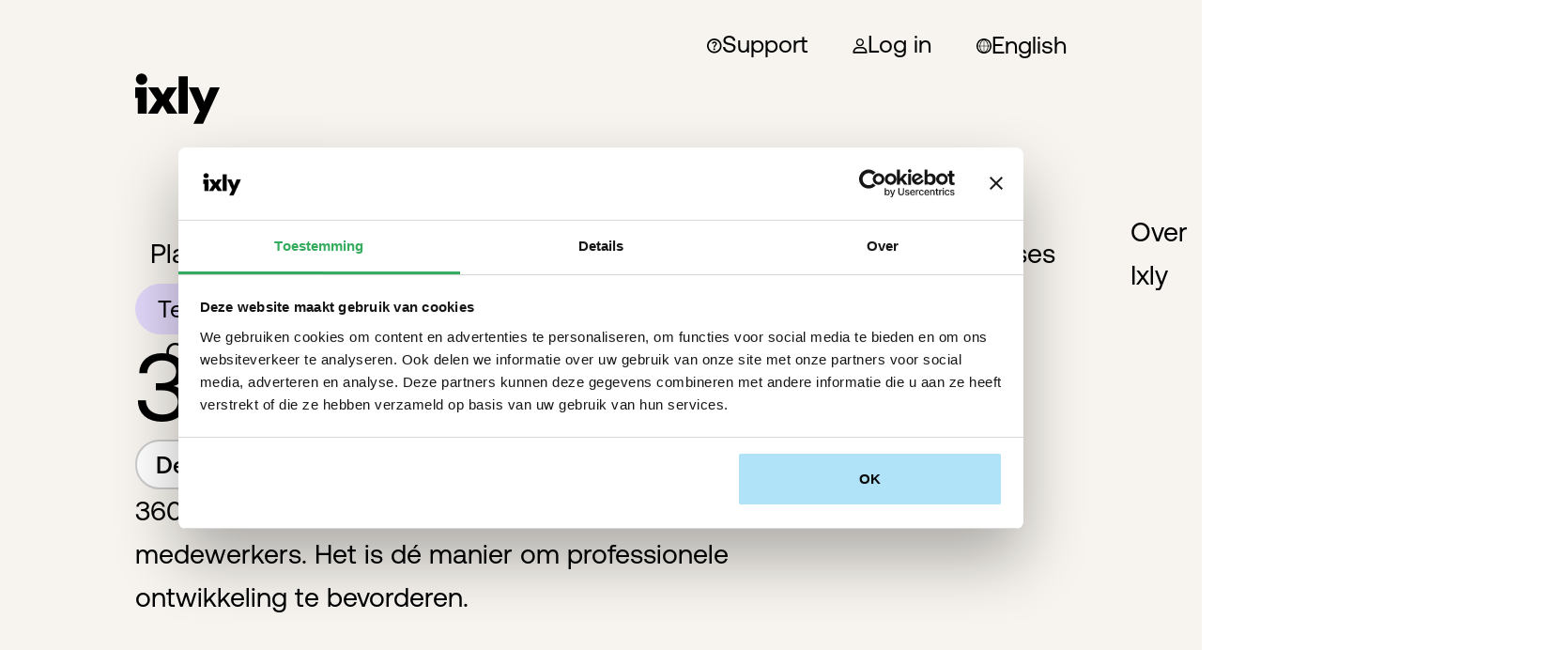

--- FILE ---
content_type: text/html
request_url: https://www.ixly.nl/assessments/360-feedback?hsLang=nl
body_size: 15104
content:
<!DOCTYPE html><!-- Last Published: Wed Jan 14 2026 19:43:40 GMT+0000 (Coordinated Universal Time) --><html data-wf-domain="www.ixly.nl" data-wf-page="6749d419532ec52d54090a93" data-wf-site="6749d419532ec52d540909e4" lang="nl" data-wf-collection="6749d419532ec52d54090a45" data-wf-item-slug="360-feedback"><head><meta charset="utf-8"/><title>Ixly - Assessment - 360 feedback</title><link rel="alternate" hrefLang="x-default" href="https://www.ixly.nl/assessments/360-feedback"/><link rel="alternate" hrefLang="nl" href="https://www.ixly.nl/assessments/360-feedback"/><link rel="alternate" hrefLang="en" href="https://www.ixly.nl/en/assessments/360-feedback"/><meta content="360 graden feedback versterkt het zelfinzicht bij medewerkers. Het is dé manier om professionele ontwikkeling te bevorderen." name="description"/><meta content="Ixly - Assessment - 360 feedback" property="og:title"/><meta content="360 graden feedback versterkt het zelfinzicht bij medewerkers. Het is dé manier om professionele ontwikkeling te bevorderen." property="og:description"/><meta content="Ixly - Assessment - 360 feedback" property="twitter:title"/><meta content="360 graden feedback versterkt het zelfinzicht bij medewerkers. Het is dé manier om professionele ontwikkeling te bevorderen." property="twitter:description"/><meta property="og:type" content="website"/><meta content="summary_large_image" name="twitter:card"/><meta content="width=device-width, initial-scale=1" name="viewport"/><link href="https://cdn.prod.website-files.com/6749d419532ec52d540909e4/css/ixly-dev.webflow.shared.e580b928b.css" rel="stylesheet" type="text/css" integrity="sha384-5YC5KLvtyuikv+z2VyB9NkSk78ec2b5OLKVZy2YgBmXCG5P10JP+jMJR3YsUMm5a" crossorigin="anonymous"/><link href="https://fonts.googleapis.com" rel="preconnect"/><link href="https://fonts.gstatic.com" rel="preconnect" crossorigin="anonymous"/><script src="https://ajax.googleapis.com/ajax/libs/webfont/1.6.26/webfont.js" type="text/javascript"></script><script type="text/javascript">WebFont.load({  google: {    families: ["Inconsolata:400,700"]  }});</script><script type="text/javascript">!function(o,c){var n=c.documentElement,t=" w-mod-";n.className+=t+"js",("ontouchstart"in o||o.DocumentTouch&&c instanceof DocumentTouch)&&(n.className+=t+"touch")}(window,document);</script><link href="https://cdn.prod.website-files.com/6749d419532ec52d540909e4/677e70cb27557d030ff7d85e_ixly-favicon-32x32.png" rel="shortcut icon" type="image/x-icon"/><link href="https://cdn.prod.website-files.com/6749d419532ec52d540909e4/677e70d0d4a49cdcc45cc580_ixly-favicon-256x256.png" rel="apple-touch-icon"/><script src="https://www.google.com/recaptcha/api.js" type="text/javascript"></script><!-- Hotjar Tracking Code for Site 5255062 (name missing) --> <script> (function(h,o,t,j,a,r){ h.hj=h.hj||function(){(h.hj.q=h.hj.q||[]).push(arguments)}; h._hjSettings={hjid:5255062,hjsv:6}; a=o.getElementsByTagName('head')[0]; r=o.createElement('script');r.async=1; r.src=t+h._hjSettings.hjid+j+h._hjSettings.hjsv; a.appendChild(r); })(window,document,'https://static.hotjar.com/c/hotjar-','.js?sv='); </script>

<!-- Google Tag Manager -->
<script>(function(w,d,s,l,i){w[l]=w[l]||[];w[l].push({'gtm.start':
new Date().getTime(),event:'gtm.js'});var f=d.getElementsByTagName(s)[0],
j=d.createElement(s),dl=l!='dataLayer'?'&l='+l:'';j.async=true;j.src=
'https://www.googletagmanager.com/gtm.js?id='+i+dl;f.parentNode.insertBefore(j,f);
})(window,document,'script','dataLayer','GTM-N37G7PFF');</script>
<!-- End Google Tag Manager -->

<!-- Finsweet Attributes -->
<script async type="module"
src="https://cdn.jsdelivr.net/npm/@finsweet/attributes@2/attributes.js"
fs-list
></script>

<style>

.rich-text-block-5 ul {
	padding: 0;
	list-style-type: none;
  }
  
  .rich-text-block-5 a, .package-list a {
    text-decoration:underline;
  }
  
.rich-text-block-5 ul li {
 	background-image: url('https://cdn.prod.website-files.com/66d1c90b8d1a247453038ffa/6729e5d6388374f6741624a9_list-item-checkbox.svg');
  background-repeat: no-repeat;
  padding-left: 4.5rem;
  }
  
  
  .inputs-list {
      padding-left:0;
  }
  
.inputs-list li {
    list-style-type: none; 
  }

    
#hubspot-form-embed label {
      font-size:2rem !important;
      margin-bottom:1.5rem !important;
      font-weight:500 !important;
  }

.hs-input {
  background-color:#ffffff;
border: .15rem solid #f3f3f3;
height: 6.5rem;
margin-bottom: 1rem;
padding: 0 2rem 0 !important;
font-size: 1.8rem;
  width:100%;
  margin-right:0;
  }
  
.hs-custom-style fieldset {
  margin-bottom:1.5rem !important;
  }
  
  .hs-input:focus {
border: solid #000000;    
  }
  
    .hs-input:focus-visible {
      outline:none;
  }
  
ul.hs-error-msgs {
  list-style-type: none; 
  padding-left:0px;
   color:red;
  }
.hs-error-msgs label {
    font-size:1.6rem !important;
  font-weight:100 !important;
  }
  
label.hs-form-radio-display {
  display:flex !important;
    align-items:center !important;
  margin-top:2rem;
  margin-bottom:2rem;
  }
  
.hs-form-radio input[type=radio] {
  width:4rem !important;
  height:4rem !important;
  margin-bottom:0 !important;
  -moz-appearance:none;
-webkit-appearance:none;
-o-appearance:none;
  border: .15rem solid #f3f3f3;
  border-radius:100rem;
  }
  
  .hs-form-radio input[type=radio]:checked {
    background-color:black;
        background-image: url(https://cdn.prod.website-files.com/6749d419532ec52d540909e4/6749d419532ec52d54090a47_checkmark-wit.svg);
    background-position: 50%;
    background-size: auto;
    border-color: #000;
    background-repeat:no-repeat;
  }
  
.hs-form-radio span {
  margin-left:1.5rem;
  font-size:1.6rem;
  font-weight:100;
  line-height:120%;
  }
  
label.hs-form-booleancheckbox-display {
  display:flex !important;
    align-items:center !important;
  }
  
.hs-form-booleancheckbox input[type=checkbox] {
  width:4rem !important;
  height:4rem !important;
  margin-bottom:0 !important;
    border: .15rem solid #f3f3f3;
  border-radius:0.5rem;
    -moz-appearance:none;
-webkit-appearance:none;
-o-appearance:none;
  }
  
.hs-form-booleancheckbox input[type=checkbox]:checked  {
        background-color:black;
        background-image: url(https://cdn.prod.website-files.com/6749d419532ec52d540909e4/6749d419532ec52d54090a47_checkmark-wit.svg);
    background-position: 50%;
    background-size: auto;
    border-color: #000;
    background-repeat:no-repeat;
  }
  
.hs-form-booleancheckbox-display>span {
  margin-left:1.5rem !important;
  }
  
.hs-form-booleancheckbox span {
  font-size:1.6rem;
  font-weight:100;
    line-height:120%;
  }
  
.hs-richtext {
  margin-top:2rem;
  margin-bottom:2rem;
  }
  
.hs-button {
    border: 0px dotted var(--black);
    background-color: var(--black);
    color: var(--white);
    border-radius: 0;
    padding: 1rem 2rem;
    font-size: 1.8rem;
    line-height: 160%;
    transition: all .2s;
  }
  
  .hs-button:hover {
 color: #000;
background-color: #fff;
border-width: 0;
  }
  
  .hs-custom-style fieldset textarea {
    background-color:#ffffff;
    font-size: 1.8rem;
    padding:2rem !important;
  width:100%;
    min-height:15rem;
  }
  
  .legal-consent-container .hs-richtext p {
    font-size:1.4rem !important;
  }
  
  .accordeon-rich-media a {
    text-decoration: underline;
  }
  
  .w-locales-item .w--current {
   display: none;
  }

  .hs-main-font-element h4 {
    font-size:3rem;
    font-weight:600;
  }
  
  .hbspt-form a {
    text-decoration:underline;
  }
  
    .webinargeek-embed,
  .webinargeek-popup,
  .webinargeek-form-overlay {
    position: relative !important;
    z-index: 9999 !important;
  }
  
    
input[type=radio] {
  width:4rem !important;
  height:4rem !important;
  margin-bottom:0 !important;
  -moz-appearance:none;
-webkit-appearance:none;
-o-appearance:none;
  border: .15rem solid #f3f3f3;
  border-radius:100rem;
  background-color:white;
  }
  
input[type=radio]:checked {
    background-color:black;
        background-image: url(https://cdn.prod.website-files.com/6749d419532ec52d540909e4/6749d419532ec52d54090a47_checkmark-wit.svg);
    background-position: 50%;
    background-size: auto;
    border-color: #000;
    background-repeat:no-repeat;
  }
  
  .accordeon-rich-media a {
    text-decoration: underline;
  }
  
  .w-locales-item .w--current {
   display: none;
  } 
  
  textarea {
    resize: vertical;
}
  
    #description-overview-cut {
    display: -webkit-box;
    -webkit-line-clamp: 2;
    -webkit-box-orient: vertical;
    overflow: hidden;
    text-overflow: ellipsis;
  }
 
      .assessment-cards:hover .assessment-card-meta {
  background-color: #ffffff !important;
  transition: background-color 0.3s ease;
}

/* Reset transition voor smooth effect */
.assessment-card-meta {
  transition: background-color 0.3s ease;
}
  
  /* Actieve tab - witte achtergrond */
.assessment-overview-tabs input:checked ~ .assessment-tab,
.assessment-overview-tabs input:checked + .assessment-tab,
.assessment-overview-tabs .assessment-tab:has(input:checked) {
  background-color: white !important;
  border-top:5px solid black;
}

/* Verberg normale images bij actieve tab */
.assessment-overview-tabs input:checked ~ .assessment-tab .assessment-tab-img,
.assessment-overview-tabs input:checked + .assessment-tab .assessment-tab-img,
.assessment-overview-tabs .assessment-tab:has(input:checked) .assessment-tab-img {
  display: none !important;
}

/* Toon actieve images bij actieve tab */
.assessment-overview-tabs input:checked ~ .assessment-tab .assessment-tab-img.active,
.assessment-overview-tabs input:checked + .assessment-tab .assessment-tab-img.active,
.assessment-overview-tabs .assessment-tab:has(input:checked) .assessment-tab-img.active {
  display: block !important;
}

  /* Media query voor 2 kolommen op 1470px en smaller */
@media screen and (max-width: 1470px) {
  .overview-grid-list {
    grid-template-columns: minmax(0, 1fr) minmax(0, 1fr);
  }
}
  
  /* Media query voor 1 kolom op 750px en smaller */
@media screen and (max-width: 750px) {
  .overview-grid-list {
    grid-template-columns: minmax(0, 1fr);
  }
}
  

  </style></head><body transparent-header="true"><div class="w-embed w-iframe"><!-- Google Tag Manager (noscript) -->
<noscript><iframe src="https://www.googletagmanager.com/ns.html?id=GTM-N37G7PFF"
height="0" width="0" style="display:none;visibility:hidden"></iframe></noscript>
<!-- End Google Tag Manager (noscript) --></div><div data-animation="default" class="navbar_component w-nav" data-easing2="ease" fs-scrolldisable-element="smart-nav" data-easing="ease" data-collapse="medium" data-w-id="49e7e996-1c53-c1bb-fba2-5e580fe2a4bb" role="banner" data-duration="400"><div class="navbar_code"><div class="navbar_css w-embed"><style>
  /* You can also use var() for colors */
  
  body[transparent-header='true'] .navbar_component {
    color: #000;
    background-color: transparent;
  }
  
  /* Condition for when there is a hero image (transparent background looks best) */
  body[data-hero-image='true'] .navbar_component {
    color: #FFF;
    background-color: transparent;
  }

  /* Set colors of links and backgrounds when menu is open, or page is scrolled */
  body[data-scrolled='true'] .navbar_component,
  body[data-menu-open='true'] .navbar_component {
    color: #000;
    background-color: #FFF;
  }

  /* Override color of nav links and dropdown toggle to inherit from navbar component */
  .navbar_link,
  .navbar_dropdown-toggle {
    color: inherit !important;
    transition: opacity 50ms ease-in-out; /* Add transition for smooth color change */
  }

  /* Add hover state for nav links and dropdown toggle */
  .navbar_link:hover,
  .navbar_dropdown-toggle:hover {
    opacity: 0.6;
  }

  /* For SVG logo, set default color in Webflow Style Panel and use this for when scrolled */
  body[data-hero-image='true'] .navbar_logo, 
  body[data-hero-image='true'] .mobile-header-user {
    color: #FFF;
  }

  body[data-scrolled='true'] .navbar_logo,
  body[data-menu-open='true'] .navbar_logo,
  .navbar_component:has(.navbar_dropdown-toggle[aria-expanded='true']) .navbar_logo,
  body[data-scrolled='true'] .mobile-header-user,
  body[data-menu-open='true'] .mobile-header-user
  {
    color: #000;
  } 

  /* For PNG logo, set default z-index in Webflow Style Panel */
  body[data-hero-image='true'] .navbar_logo.is-abs.is-black {
    z-index: 0;
  }

  body[data-scrolled='true'] .navbar_logo.is-abs.is-black,
  body[data-menu-open='true'] .navbar_logo.is-abs.is-black,
  .navbar_component:has(.navbar_dropdown-toggle[aria-expanded='true']) .navbar_logo.is-abs.is-black {
    z-index: 30;
  }

  /* Styles for navbar component when dropdown toggle is expanded */
  .navbar_component:has(.navbar_dropdown-toggle[aria-expanded='true']) {
    color: #000 ;
    background-color: #FFF;
  }

  /* Condition for when there is a hero image (white looks best) */
  body[data-hero-image='true'] .menu-icon_line-top,
  body[data-hero-image='true'] .menu-icon_line-middle,
  body[data-hero-image='true'] .menu-icon_line-bottom {
    background-color: #FFF;
  }

  /* Set colors of menu lines and backgrounds when menu is open, or page is scrolled */
  body[data-scrolled='true'] .menu-icon_line-top,
  body[data-scrolled='true'] .menu-icon_line-middle,
  body[data-scrolled='true'] .menu-icon_line-bottom,
  body[data-menu-open='true'] .menu-icon_line-top,
  body[data-menu-open='true'] .menu-icon_line-middle,
  body[data-menu-open='true'] .menu-icon_line-bottom {
    background-color: #000;
  }

</style></div><div class="navbar_js w-embed w-script"><script>
  document.addEventListener("DOMContentLoaded", () => {

    // Select elements
    const body = document.querySelector("body"); 
    const navbar = document.querySelector('.navbar_component');
    const logo = document.querySelector('.navbar_logo');
    const menuButton = document.querySelector('.navbar_menu-button');

    // Assign default attributes
    body.setAttribute("data-scrolled", 'false');
    body.setAttribute("data-menu-open", 'false');

    /// Scroll event listener (changes color on scroll
    const handleScroll = function () {
      const scrollPosition = window.scrollY || window.pageYOffset;
      const scrollOffset = 5 * 8; // Adjust this to control scroll offset - 10rem = 10 * 16px

      if (scrollPosition > scrollOffset) { 
        body.setAttribute("data-scrolled", 'true');
      } else {
        body.setAttribute("data-scrolled", 'false');
      }
    };

    // Attach scroll event listener
    window.addEventListener('scroll', handleScroll);

    // If menu is open, update attribute to trigger change. 
    const isMenuOpen = function() {
      let menuOpen = false;

      menuButton.addEventListener('click', function(e) {
        e.preventDefault();
        menuOpen = !menuOpen;

        if (menuOpen) {
          body.setAttribute("data-menu-open", 'true'); 
        } else {
          body.setAttribute("data-menu-open", 'false');
        }
      });
    };

    isMenuOpen();
  });
</script></div></div><div class="header-wrapper-sub"><ul role="list" class="header-nav-menu-list---secondary"><li class="header-nav-list-item---secondary"><div class="w-embed"><svg width="16" height="16" viewBox="0 0 21 21" fill="currentColor" xmlns="http://www.w3.org/2000/svg">
   <path d="M10.1,16.2c.4,0,.7-.1.9-.4.3-.3.4-.6.4-.9s-.1-.7-.4-.9c-.3-.3-.6-.4-.9-.4s-.7.1-.9.4c-.3.3-.4.6-.4.9s.1.7.4.9c.3.3.6.4.9.4ZM9.2,12.4h2c0-.5,0-1,.2-1.3.1-.3.5-.7,1-1.3.4-.4.8-.8,1-1.2.2-.4.4-.9.4-1.4,0-.9-.3-1.7-1-2.2-.7-.5-1.5-.8-2.4-.8s-1.8.3-2.4.8c-.6.5-1,1.1-1.3,1.9l1.8.7c0-.3.3-.6.6-1,.3-.3.7-.5,1.3-.5s.9.1,1.1.4c.2.3.4.6.4.9s0,.6-.3.9-.4.5-.7.8c-.7.6-1.2,1.1-1.3,1.5-.2.3-.3,1-.3,1.9ZM10.2,20.4c-1.4,0-2.7-.3-4-.8-1.2-.5-2.3-1.3-3.2-2.2-.9-.9-1.6-2-2.2-3.2-.5-1.2-.8-2.6-.8-4s.3-2.7.8-4c.5-1.2,1.3-2.3,2.2-3.2.9-.9,2-1.6,3.2-2.2,1.2-.5,2.6-.8,4-.8s2.7.3,4,.8c1.2.5,2.3,1.3,3.2,2.2.9.9,1.6,2,2.2,3.2.5,1.2.8,2.6.8,4s-.3,2.7-.8,4c-.5,1.2-1.3,2.3-2.2,3.2-.9.9-2,1.6-3.2,2.2-1.2.5-2.6.8-4,.8ZM10.2,18.1c2.2,0,4.1-.8,5.6-2.3,1.5-1.5,2.3-3.4,2.3-5.6s-.8-4.1-2.3-5.6c-1.5-1.5-3.4-2.3-5.6-2.3s-4.1.8-5.6,2.3c-1.5,1.5-2.3,3.4-2.3,5.6s.8,4.1,2.3,5.6c1.5,1.5,3.4,2.3,5.6,2.3Z"/>
</svg></div><a href="/support" class="navbar_link small w-nav-link">Support</a></li><li class="header-nav-list-item---secondary"><div class="w-embed"><svg width="16" height="16" viewBox="0 0 16 16" fill="none" xmlns="http://www.w3.org/2000/svg">
<path d="M7.89688 8.2C10.1969 8.2 11.9969 6.3 11.9969 4.1C11.9969 1.9 10.1969 0 7.89688 0C5.59688 0 3.79688 1.9 3.79688 4.1C3.79688 6.3 5.69688 8.2 7.89688 8.2ZM7.89688 1.3C9.39688 1.3 10.5969 2.5 10.5969 4C10.5969 5.5 9.39688 6.8 7.89688 6.8C6.39688 6.8 5.19687 5.6 5.19687 4.1C5.19687 2.6 6.39688 1.3 7.89688 1.3Z" fill="currentColor"/>
<path d="M9.9 8.90039H6C3 8.90039 0.5 11.4004 0.5 14.4004V15.7004H15.4V14.4004C15.4 11.4004 12.9 8.90039 9.9 8.90039ZM6 10.5004H9.9C11.9 10.5004 13.6 12.1004 13.8 14.1004H2.1C2.3 12.1004 3.9 10.5004 6 10.5004Z" fill="currentColor"/>
</svg></div><a href="/login" class="navbar_link small w-nav-link">Log in</a></li><li class="header-nav-list-item---secondary"><div class="w-embed"><svg width="16" height="16" viewBox="0 0 16 16" fill="none" xmlns="http://www.w3.org/2000/svg">
<path d="M8 0C3.59 0 0 3.59 0 8C0 12.41 3.59 16 8 16C12.41 16 16 12.41 16 8C16 3.59 12.41 0 8 0ZM14.53 7.64H12.71C12.54 4.81 11.05 2.93 9.71 1.69C12.38 2.41 14.37 4.78 14.53 7.64ZM7.64 1.48V7.63H4.02C4.23 4.47 6.22 2.63 7.64 1.48ZM7.64 8.36V14.52C7.64 14.52 7.61 14.52 7.59 14.52C6.13 13.44 4.08 11.7 4.01 8.36H7.64ZM8.36 14.53V8.37H11.99C11.91 11.71 9.87 13.45 8.41 14.53C8.39 14.53 8.38 14.53 8.36 14.53ZM8.36 7.64V1.48C9.78 2.63 11.77 4.47 11.98 7.63H8.36V7.64ZM6.29 1.69C4.95 2.93 3.46 4.81 3.29 7.64H1.47C1.63 4.78 3.62 2.42 6.29 1.69ZM1.47 8.36H3.27C3.33 11.25 4.75 13.07 6.09 14.26C3.52 13.48 1.62 11.15 1.46 8.36H1.47ZM9.9 14.26C11.24 13.07 12.66 11.25 12.72 8.36H14.52C14.37 11.15 12.47 13.47 9.9 14.26Z" fill="currentColor"/>
</svg></div><div class="w-locales-list"><div role="list" class="w-locales-items"><div role="listitem" class="w-locales-item"><a hreflang="nl" href="/assessments/360-feedback" aria-current="page" class="navbar_link small w--current">Nederlands</a></div><div role="listitem" class="w-locales-item"><a hreflang="en" href="/en/assessments/360-feedback" class="navbar_link small">English</a></div></div></div><div class="w-embed"><style>
.w-locales-item .w--current {
	display: none;
}
</style></div></li></ul></div><div class="container-large is-navbar"><a href="/" class="navbar_logo-link w-nav-brand"><div class="navbar_logo w-embed"><svg width="90" height="54" viewBox="0 0 90 54" fill="none" xmlns="http://www.w3.org/2000/svg">
<path d="M34.1244 15.0955H44.6416L35.7594 28.9024L44.9509 42.8811H34.1833L29.1162 34.3279L23.9951 42.8811H13.4828L23.0376 28.5243L13.8118 15.0955H24.6334L29.5434 23.0202L34.1244 15.0955ZM67.3551 15.0955H57.1031L68.6759 40.2935L62.0475 53.6929H72.2946L90 15.0955H79.6841L73.5516 30.2821L67.3502 15.0955H67.3551ZM55.8952 3.19371H46.2766V42.8811H55.8952V3.19371ZM0 26.2657H2.72995V42.886H12.3486V15.0955H0V26.2657ZM6.78069 0.306641C3.46645 0.306641 0.775777 2.9924 0.775777 6.31155C0.775777 9.6307 3.46154 12.3165 6.78069 12.3165C10.0998 12.3165 12.7856 9.6307 12.7856 6.31155C12.7856 2.9924 10.0949 0.306641 6.78069 0.306641Z" fill="currentColor"/>
</svg></div></a><nav role="navigation" class="navbar_menu is-page-height-tablet w-nav-menu"><div class="navbar_menu-links"><a href="/platform" class="navbar_link w-nav-link">Platform</a><div data-delay="0" data-hover="true" data-w-id="49e7e996-1c53-c1bb-fba2-5e580fe2a4d7" class="navbar_menu-dropdown w-dropdown"><div class="navbar_dropdown-toggle w-dropdown-toggle"><a href="/assessments" class="navbar_link dropdown w-nav-link">Assessments</a><div class="dropdown-chevron w-embed"><svg width=" 100%" height=" 100%" viewBox="0 0 16 16" fill="none" xmlns="http://www.w3.org/2000/svg">
<path fill-rule="evenodd" clip-rule="evenodd" d="M2.55806 6.29544C2.46043 6.19781 2.46043 6.03952 2.55806 5.94189L3.44195 5.058C3.53958 4.96037 3.69787 4.96037 3.7955 5.058L8.00001 9.26251L12.2045 5.058C12.3021 4.96037 12.4604 4.96037 12.5581 5.058L13.4419 5.94189C13.5396 6.03952 13.5396 6.19781 13.4419 6.29544L8.17678 11.5606C8.07915 11.6582 7.92086 11.6582 7.82323 11.5606L2.55806 6.29544Z" fill="currentColor"/>
</svg></div></div><nav class="navbar_dropdown-list w-dropdown-list"><div class="nav-dropdown-content"><div class="w-layout-grid dropdown-grid"><div id="w-node-_49e7e996-1c53-c1bb-fba2-5e580fe2a4df-0fe2a4bb" class="dropdown-column first"><a data-w-id="49e7e996-1c53-c1bb-fba2-5e580fe2a4e0" href="/select" class="dropdown-column-1 w-inline-block"><div id="w-node-_49e7e996-1c53-c1bb-fba2-5e580fe2a4e1-0fe2a4bb" class="dropdown-title-top"><h3 class="h3-dropdown">Select people</h3></div><img src="https://cdn.prod.website-files.com/6749d419532ec52d540909e4/6749d419532ec52d54090a01_select-people.svg" loading="lazy" id="w-node-_49e7e996-1c53-c1bb-fba2-5e580fe2a4e4-0fe2a4bb" alt="" class="dropdown-column-img"/><div class="dropdown-column-content"><p>De juiste mensen, de grootste impact.</p></div><div class="arrow-circle-cta dotted"><img src="https://cdn.prod.website-files.com/6749d419532ec52d540909e4/6749d419532ec52d54090a17_arrow.svg" loading="lazy" width="20" alt="" class="arrow"/></div></a></div><div class="dropdown-column"><a data-w-id="49e7e996-1c53-c1bb-fba2-5e580fe2a4eb" href="/develop" class="dropdown-column-2 w-inline-block"><div id="w-node-_49e7e996-1c53-c1bb-fba2-5e580fe2a4ec-0fe2a4bb" class="dropdown-title-top"><h3 class="h3-dropdown">Develop people</h3></div><img src="https://cdn.prod.website-files.com/6749d419532ec52d540909e4/6749d419532ec52d54090a03_develop-people.svg" loading="lazy" id="w-node-_49e7e996-1c53-c1bb-fba2-5e580fe2a4ef-0fe2a4bb" alt="" class="dropdown-column-img"/><div class="dropdown-column-content"><p>Talent gericht ontwikkelen met inzicht.</p></div><div class="arrow-circle-cta dotted"><img src="https://cdn.prod.website-files.com/6749d419532ec52d540909e4/6749d419532ec52d54090a17_arrow.svg" loading="lazy" width="20" alt="" class="arrow"/></div></a></div><div class="dropdown-column"><a data-w-id="49e7e996-1c53-c1bb-fba2-5e580fe2a4f6" href="/retain" class="dropdown-column-3 w-inline-block"><div id="w-node-_49e7e996-1c53-c1bb-fba2-5e580fe2a4f7-0fe2a4bb" class="dropdown-title-top"><h3 class="h3-dropdown">Retain people</h3></div><img src="https://cdn.prod.website-files.com/6749d419532ec52d540909e4/6749d419532ec52d54090a05_retain-people.svg" loading="lazy" id="w-node-_49e7e996-1c53-c1bb-fba2-5e580fe2a4fa-0fe2a4bb" alt="" class="dropdown-column-img"/><div class="dropdown-column-content"><p>Vergroot motivatie, verminder verloop.</p></div><div class="arrow-circle-cta dotted"><img src="https://cdn.prod.website-files.com/6749d419532ec52d540909e4/6749d419532ec52d54090a17_arrow.svg" loading="lazy" width="20" alt="" class="arrow"/></div></a></div><div class="dropdown-column last"><a data-w-id="49e7e996-1c53-c1bb-fba2-5e580fe2a501" href="/leadership" class="dropdown-column-4 w-inline-block"><div id="w-node-_49e7e996-1c53-c1bb-fba2-5e580fe2a502-0fe2a4bb" class="dropdown-title-top"><h3 class="h3-dropdown">Leadership</h3></div><img src="https://cdn.prod.website-files.com/6749d419532ec52d540909e4/677b900d3869fe84e1d5b643_leadership.svg" loading="lazy" id="w-node-_49e7e996-1c53-c1bb-fba2-5e580fe2a505-0fe2a4bb" alt="" class="dropdown-column-img"/><div class="dropdown-column-content"><p>Ontmoet de leiders van morgen.</p></div><div class="arrow-circle-cta dotted"><img src="https://cdn.prod.website-files.com/6749d419532ec52d540909e4/6749d419532ec52d54090a17_arrow.svg" loading="lazy" width="20" alt="" class="arrow"/></div></a></div></div><div class="only-visible-tablet-mobile"><a href="/assessments" class="w-inline-block"><div data-w-id="4f494ee0-06af-5fd7-c19f-3fcb9d449d3a" class="inline-cta-arrow-text"><div class="arrow-circle-cta dotted"><img width="20" loading="lazy" alt="" src="https://cdn.prod.website-files.com/6749d419532ec52d540909e4/6749d419532ec52d54090a17_arrow.svg" class="arrow"/></div><div>Meer informatie</div></div></a></div></div></nav></div><div data-delay="0" data-hover="true" data-w-id="49e7e996-1c53-c1bb-fba2-5e580fe2a50b" class="navbar_menu-dropdown w-dropdown"><div class="navbar_dropdown-toggle w-dropdown-toggle"><a href="/solutions" class="navbar_link dropdown w-nav-link">Solutions</a><div class="dropdown-chevron w-embed"><svg width=" 100%" height=" 100%" viewBox="0 0 16 16" fill="none" xmlns="http://www.w3.org/2000/svg">
<path fill-rule="evenodd" clip-rule="evenodd" d="M2.55806 6.29544C2.46043 6.19781 2.46043 6.03952 2.55806 5.94189L3.44195 5.058C3.53958 4.96037 3.69787 4.96037 3.7955 5.058L8.00001 9.26251L12.2045 5.058C12.3021 4.96037 12.4604 4.96037 12.5581 5.058L13.4419 5.94189C13.5396 6.03952 13.5396 6.19781 13.4419 6.29544L8.17678 11.5606C8.07915 11.6582 7.92086 11.6582 7.82323 11.5606L2.55806 6.29544Z" fill="currentColor"/>
</svg></div></div><nav class="navbar_dropdown-list w-dropdown-list"><div class="nav-dropdown-content"><div class="w-layout-grid dropdown-grid"><div id="w-node-_49e7e996-1c53-c1bb-fba2-5e580fe2a513-0fe2a4bb" class="dropdown-column first-img"><img src="https://cdn.prod.website-files.com/6749d419532ec52d540909e4/6749d419532ec52d54090a85_1479084-1500.jpg" loading="lazy" sizes="100vw" srcset="https://cdn.prod.website-files.com/6749d419532ec52d540909e4/6749d419532ec52d54090a85_1479084-1500-p-500.jpg 500w, https://cdn.prod.website-files.com/6749d419532ec52d540909e4/6749d419532ec52d54090a85_1479084-1500-p-800.jpg 800w, https://cdn.prod.website-files.com/6749d419532ec52d540909e4/6749d419532ec52d54090a85_1479084-1500-p-1080.jpg 1080w, https://cdn.prod.website-files.com/6749d419532ec52d540909e4/6749d419532ec52d54090a85_1479084-1500.jpg 1500w" alt="" class="cta-img"/></div><div class="dropdown-column"><a data-w-id="49e7e996-1c53-c1bb-fba2-5e580fe2a515" href="/solutions/certified-professionals" class="dropdown-column-1 w-inline-block"><div id="w-node-_49e7e996-1c53-c1bb-fba2-5e580fe2a516-0fe2a4bb" class="dropdown-title-top"><h3 class="h3-dropdown">Certified Professionals</h3></div><img src="https://cdn.prod.website-files.com/6749d419532ec52d540909e4/6749d419532ec52d54090a54_certified-professionals.svg" loading="lazy" id="w-node-_49e7e996-1c53-c1bb-fba2-5e580fe2a519-0fe2a4bb" alt="" class="dropdown-column-img"/><div class="dropdown-column-content"><p>Voer betere gesprekken, geef betere adviezen, neem de juiste beslissing.</p></div><div id="w-node-_49e7e996-1c53-c1bb-fba2-5e580fe2a51d-0fe2a4bb" class="arrow-circle-cta dotted"><img src="https://cdn.prod.website-files.com/6749d419532ec52d540909e4/6749d419532ec52d54090a17_arrow.svg" loading="lazy" width="20" alt="" class="arrow"/></div></a></div><div class="dropdown-column"><a data-w-id="49e7e996-1c53-c1bb-fba2-5e580fe2a520" href="/solutions/analytics" class="dropdown-column-2 w-inline-block"><div id="w-node-_49e7e996-1c53-c1bb-fba2-5e580fe2a521-0fe2a4bb" class="dropdown-title-top"><h3 class="h3-dropdown">Analytics</h3></div><img src="https://cdn.prod.website-files.com/6749d419532ec52d540909e4/6749d419532ec52d54090a04_analytics.svg" loading="lazy" id="w-node-_49e7e996-1c53-c1bb-fba2-5e580fe2a524-0fe2a4bb" alt="" class="dropdown-column-img"/><div class="dropdown-column-content"><p>Toegankelijke analytics-tools, bruikbare inzichten, meetbare impact.</p></div><div id="w-node-_49e7e996-1c53-c1bb-fba2-5e580fe2a528-0fe2a4bb" class="arrow-circle-cta dotted"><img src="https://cdn.prod.website-files.com/6749d419532ec52d540909e4/6749d419532ec52d54090a17_arrow.svg" loading="lazy" width="20" alt="" class="arrow"/></div></a></div><div id="w-node-_49e7e996-1c53-c1bb-fba2-5e580fe2a52a-0fe2a4bb" class="dropdown-column empty-link"></div></div></div></nav></div><a href="/prijzen" class="navbar_link w-nav-link">Prijzen</a><a href="/cases" class="navbar_link w-nav-link">Cases</a><a href="/over-ixly" class="navbar_link w-nav-link">Over Ixly</a></div><div class="only-visible-tablet-mobile"><div class="navbar_menu-buttons-tablet-mobile"><a href="/contact" class="navbar_link get-in-touch w-nav-link">Contact</a><a href="/kennismaken" class="button w-button">Kennismaken</a></div><div class="div-block-47"><div class="div-block-46"><div class="code-embed-3 w-embed"><svg width="17" height="17" viewBox="0 0 21 21" fill="currentColor" xmlns="http://www.w3.org/2000/svg">
   <path d="M10.1,16.2c.4,0,.7-.1.9-.4.3-.3.4-.6.4-.9s-.1-.7-.4-.9c-.3-.3-.6-.4-.9-.4s-.7.1-.9.4c-.3.3-.4.6-.4.9s.1.7.4.9c.3.3.6.4.9.4ZM9.2,12.4h2c0-.5,0-1,.2-1.3.1-.3.5-.7,1-1.3.4-.4.8-.8,1-1.2.2-.4.4-.9.4-1.4,0-.9-.3-1.7-1-2.2-.7-.5-1.5-.8-2.4-.8s-1.8.3-2.4.8c-.6.5-1,1.1-1.3,1.9l1.8.7c0-.3.3-.6.6-1,.3-.3.7-.5,1.3-.5s.9.1,1.1.4c.2.3.4.6.4.9s0,.6-.3.9-.4.5-.7.8c-.7.6-1.2,1.1-1.3,1.5-.2.3-.3,1-.3,1.9ZM10.2,20.4c-1.4,0-2.7-.3-4-.8-1.2-.5-2.3-1.3-3.2-2.2-.9-.9-1.6-2-2.2-3.2-.5-1.2-.8-2.6-.8-4s.3-2.7.8-4c.5-1.2,1.3-2.3,2.2-3.2.9-.9,2-1.6,3.2-2.2,1.2-.5,2.6-.8,4-.8s2.7.3,4,.8c1.2.5,2.3,1.3,3.2,2.2.9.9,1.6,2,2.2,3.2.5,1.2.8,2.6.8,4s-.3,2.7-.8,4c-.5,1.2-1.3,2.3-2.2,3.2-.9.9-2,1.6-3.2,2.2-1.2.5-2.6.8-4,.8ZM10.2,18.1c2.2,0,4.1-.8,5.6-2.3,1.5-1.5,2.3-3.4,2.3-5.6s-.8-4.1-2.3-5.6c-1.5-1.5-3.4-2.3-5.6-2.3s-4.1.8-5.6,2.3c-1.5,1.5-2.3,3.4-2.3,5.6s.8,4.1,2.3,5.6c1.5,1.5,3.4,2.3,5.6,2.3Z"/>
</svg></div><a href="/support" class="nav-link-6 w-nav-link">Support</a></div><div class="div-block-46"><div class="code-embed-3 w-embed"><svg width="16" height="16" viewBox="0 0 16 16" fill="none" xmlns="http://www.w3.org/2000/svg">
<path d="M7.89688 8.2C10.1969 8.2 11.9969 6.3 11.9969 4.1C11.9969 1.9 10.1969 0 7.89688 0C5.59688 0 3.79688 1.9 3.79688 4.1C3.79688 6.3 5.69688 8.2 7.89688 8.2ZM7.89688 1.3C9.39688 1.3 10.5969 2.5 10.5969 4C10.5969 5.5 9.39688 6.8 7.89688 6.8C6.39688 6.8 5.19687 5.6 5.19687 4.1C5.19687 2.6 6.39688 1.3 7.89688 1.3Z" fill="currentColor"/>
<path d="M9.9 8.90039H6C3 8.90039 0.5 11.4004 0.5 14.4004V15.7004H15.4V14.4004C15.4 11.4004 12.9 8.90039 9.9 8.90039ZM6 10.5004H9.9C11.9 10.5004 13.6 12.1004 13.8 14.1004H2.1C2.3 12.1004 3.9 10.5004 6 10.5004Z" fill="currentColor"/>
</svg></div><a href="/login" class="nav-link-6 w-nav-link">Log in</a></div><div class="div-block-46"><div class="code-embed-3 w-embed"><svg width="16" height="16" viewBox="0 0 16 16" fill="none" xmlns="http://www.w3.org/2000/svg">
<path d="M8 0C3.59 0 0 3.59 0 8C0 12.41 3.59 16 8 16C12.41 16 16 12.41 16 8C16 3.59 12.41 0 8 0ZM14.53 7.64H12.71C12.54 4.81 11.05 2.93 9.71 1.69C12.38 2.41 14.37 4.78 14.53 7.64ZM7.64 1.48V7.63H4.02C4.23 4.47 6.22 2.63 7.64 1.48ZM7.64 8.36V14.52C7.64 14.52 7.61 14.52 7.59 14.52C6.13 13.44 4.08 11.7 4.01 8.36H7.64ZM8.36 14.53V8.37H11.99C11.91 11.71 9.87 13.45 8.41 14.53C8.39 14.53 8.38 14.53 8.36 14.53ZM8.36 7.64V1.48C9.78 2.63 11.77 4.47 11.98 7.63H8.36V7.64ZM6.29 1.69C4.95 2.93 3.46 4.81 3.29 7.64H1.47C1.63 4.78 3.62 2.42 6.29 1.69ZM1.47 8.36H3.27C3.33 11.25 4.75 13.07 6.09 14.26C3.52 13.48 1.62 11.15 1.46 8.36H1.47ZM9.9 14.26C11.24 13.07 12.66 11.25 12.72 8.36H14.52C14.37 11.15 12.47 13.47 9.9 14.26Z" fill="currentColor"/>
</svg></div><div class="w-locales-list"><div role="list" class="w-locales-items"><div role="listitem" class="w-locales-item"><a hreflang="nl" href="/assessments/360-feedback" aria-current="page" class="nav-link-6 w--current">Nederlands</a></div><div role="listitem" class="w-locales-item"><a hreflang="en" href="/en/assessments/360-feedback" class="nav-link-6">English</a></div></div></div></div></div></div></nav><div class="navbar_menu-buttons"><a href="/contact" class="navbar_link get-in-touch w-nav-link">Contact</a><a href="/kennismaken" class="button w-button">Kennismaken</a></div><div class="navbar_user"><a href="https://www.ixly.com/nl/login" target="_blank" class="link-block-7 mobile-header-user w-inline-block"><div data-w-id="8b84290a-10b2-5674-7b8f-b823d1e5cbd1" class="code-embed-2 user-icon-mobile w-embed"><svg width="21" height="21" viewBox="0 0 16 16" fill="none" xmlns="http://www.w3.org/2000/svg">
<path d="M7.89688 8.2C10.1969 8.2 11.9969 6.3 11.9969 4.1C11.9969 1.9 10.1969 0 7.89688 0C5.59688 0 3.79688 1.9 3.79688 4.1C3.79688 6.3 5.69688 8.2 7.89688 8.2ZM7.89688 1.3C9.39688 1.3 10.5969 2.5 10.5969 4C10.5969 5.5 9.39688 6.8 7.89688 6.8C6.39688 6.8 5.19687 5.6 5.19687 4.1C5.19687 2.6 6.39688 1.3 7.89688 1.3Z" fill="currentColor"/>
<path d="M9.9 8.90039H6C3 8.90039 0.5 11.4004 0.5 14.4004V15.7004H15.4V14.4004C15.4 11.4004 12.9 8.90039 9.9 8.90039ZM6 10.5004H9.9C11.9 10.5004 13.6 12.1004 13.8 14.1004H2.1C2.3 12.1004 3.9 10.5004 6 10.5004Z" fill="currentColor"/>
</svg></div></a></div><div class="navbar_menu-button w-nav-button"><div class="menu-icon"><div class="menu-icon_line-top"></div><div class="menu-icon_line-middle"><div class="menu-icon_line-middle-inner"></div></div><div class="menu-icon_line-bottom"></div></div></div></div></div><section class="fullwidth-intro-hero sand"><div class="intro-hero-wrapper"><div class="intro-tag-title-content-column"><div class="type-tags inline w-condition-invisible"><img loading="lazy" src="https://cdn.prod.website-files.com/6749d419532ec52d540909e4/68f889f91aa2bab5a9752418_profile-icon.svg" alt="" class="profile-icon-img"/><div>Profile</div></div><div class="type-tags purple">Test</div><h1>360 feedback</h1><div class="tags"><div class="domain-tags-list w-dyn-list"><div role="list" class="collection-list-10 w-dyn-items"><div role="listitem" class="category-tag-4 w-dyn-item"><div class="tag-text">Develop</div></div></div></div></div></div><div class="intro-text-cta-column"><p>360 graden feedback versterkt het zelfinzicht bij medewerkers. Het is dé manier om professionele ontwikkeling te bevorderen.</p><div class="buttons"><a href="#assessment-form-block" class="button-primary w-button">Voorbeeldrapport</a><a href="#assessment-form-block" class="button-tertiary w-condition-invisible w-button">Download factsheet</a></div></div></div></section><section class="section-3"><div class="div-block-39"><div id="w-node-_9ae5095c-9769-e769-8a53-4b37b17169a9-54090a93" class="div-block-29"><div class="rich-text-block-5 w-richtext"><h2>Feedback als input, <br/>ontwikkeling als output</h2><p>360 graden feedback versterkt het zelfinzicht bij medewerkers. Het is bij uitstek een instrument om de professionele ontwikkeling van werknemers te bevorderen. <br/>Bij veel organisaties maakt 360 graden feedfback onderdeel uit van het beoordelingsgesprek of de performance management cyclus. Het instrument wordt steeds meer gebruikt om gerichte en persoonlijke ontwikkelplannen op te stellen en om meer inzicht te krijgen in de ROI van opleidings-, trainings- en coachingstrajecten.<br/>Op ons People Platform richt je 360 graden Feedback in voor jouw kandidaat, medewerker, team of organisatie. Daarbij kun je gebruik maken van de standaard vragenlijsten, of je stelt een eigen vragenlijst samen.</p><p>De 360 graden feedback rapportage bestaat uit: </p><ul role="list"><li>Helder inzicht in scores per competentie.</li><li>Data visualisatie met overzicht en inzicht hoe anderen een medewerkers scoren ten opzichte van die medewerker zelf.</li><li>Inzicht in blinde vlekken en verborgen krachten.</li><li>Door in te zoomen op de competenties, weet waar je sterk in bent en waar je je kunt verbeteren.</li><li>Inzicht<strong> </strong>in relatief sterke competenties en zwakke competenties, waarbij eigen scores worden afgezet tegenover de respondenten.</li><li>Persoonlijke ontwikkeltips.</li></ul></div><div class="quote-block w-condition-invisible"><div class="heading-3 w-dyn-bind-empty"></div><div class="quote-block-img-name"><div class="quote-block-img w-condition-invisible"><img src="https://cdn.prod.website-files.com/plugins/Basic/assets/placeholder.60f9b1840c.svg" loading="lazy" alt="" class="w-dyn-bind-empty"/></div><div class="quote-name-position"><div class="w-dyn-bind-empty"></div><div class="text-block-10 w-dyn-bind-empty"></div></div></div></div><div id="assessment-form-block"><div class="example-assessment-download"><h2>Download voorbeeldrapportage</h2><div class="w-condition-invisible w-dyn-bind-empty"></div><div id="hubspot-form-embed" class="w-embed w-script"><script charset="utf-8" type="text/javascript" src="//js-eu1.hsforms.net/forms/embed/v2.js"></script>
<script> hbspt.forms.create({ portalId: "6283958", formId: "6852ccf1-00ee-40c4-82a8-5641c35ea8b8", css: "hubspot-form" });
</script></div></div><div class="free-trial-assessment w-condition-invisible"><h2 class="w-dyn-bind-empty"></h2><div class="w-condition-invisible w-dyn-bind-empty"></div><div id="hubspot-form-embed" class="w-embed w-script"><script charset="utf-8" type="text/javascript" src="//js-eu1.hsforms.net/forms/embed/v2.js"></script>
<script> hbspt.forms.create({ portalId: "", formId: "", css: "hubspot-form" });
</script></div></div><div class="assessment-cta-blok-tabs w-condition-invisible"><div data-current="Tab 1" data-easing="ease" data-duration-in="300" data-duration-out="100" class="w-tabs"><div class="tabs-menu w-tab-menu"><a data-w-tab="Tab 1" class="tab-link-tab-1 w-inline-block w-tab-link w--current"><div class="text-block-20 w-dyn-bind-empty"></div></a><a data-w-tab="Tab 2" class="tab-link-tab-2 w-inline-block w-tab-link"><div class="w-dyn-bind-empty"></div></a></div><div class="tabs-content w-tab-content"><div data-w-tab="Tab 1" class="w-tab-pane w--tab-active"><div class="div-block-56"><h2>Download voorbeeldrapportage</h2><div class="w-condition-invisible w-dyn-bind-empty"></div><div id="hubspot-form-embed" class="w-embed w-script"><script charset="utf-8" type="text/javascript" src="//js-eu1.hsforms.net/forms/embed/v2.js"></script>
<script> hbspt.forms.create({ portalId: "6283958", formId: "6852ccf1-00ee-40c4-82a8-5641c35ea8b8", css: "hubspot-form" });
</script></div></div></div><div data-w-tab="Tab 2" class="w-tab-pane"><div class="div-block-56"><h2 class="w-dyn-bind-empty"></h2><div class="w-condition-invisible w-dyn-bind-empty"></div><div id="hubspot-form-embed" class="w-embed w-script"><script charset="utf-8" type="text/javascript" src="//js-eu1.hsforms.net/forms/embed/v2.js"></script>
<script> hbspt.forms.create({ portalId: "6283958", formId: "6852ccf1-00ee-40c4-82a8-5641c35ea8b8", css: "hubspot-form" });
</script></div></div></div></div></div></div></div></div></div></section><section class="section-base-2 top-dotted w-condition-invisible"><div class="w-layout-grid grid-13"><div class="div-block-71"><div class="sticky-block"><div class="title-top"><h2>Krachtige combinatie van inzicht</h2></div><p class="paragraph-6">Deze assessments zijn inbegrepen:</p></div></div><div class="div-block-25-copy"><div class="collection-list-wrapper-5 w-dyn-list"><div class="w-dyn-empty"><div>No items found.</div></div></div></div></div></section><section class="section-base top-dotted"><div class="w-layout-grid grid-13"><div class="div-block-22"><div class="sticky-block"><div class="title-top"><h2>Bekijk ook deze assessments</h2></div><p class="paragraph-4">De slimste assessments laten mensen zichzelf en elkaar echt leren kennen. Zo voer je betere gesprekken en maak je de juiste keuzes.</p></div></div><div class="div-block-25-copy"><div class="w-dyn-list"><div role="list" class="overview-grid-list two-column w-dyn-items"><div role="listitem" class="assessment-cards w-dyn-item"><div class="assessment-card-base"><div class="assessment-card-top"><div class="type-tags inline w-condition-invisible"><img loading="lazy" src="https://cdn.prod.website-files.com/6749d419532ec52d540909e4/68f889f91aa2bab5a9752418_profile-icon.svg" alt="" class="profile-icon-img"/><div>Profile</div></div><div class="type-tags purple">Tool</div><div class="assessment-card-top-amount w-condition-invisible"><div class="w-dyn-bind-empty"></div><div>afnames</div></div></div><a href="/assessments/arbeidsmarktkansen" class="w-inline-block"><h3 fs-list-field="name" class="heading-overview">Job Oppertunities Navigator </h3></a><a href="/assessments/arbeidsmarktkansen" class="w-inline-block"><p id="description-overview-cut" fs-list-field="description" class="description-overview">Inzicht in arbeidsmarktkansen met Job Opportunities Navigator</p></a><div fs-list-field="Domain" class="tags"><div fs-list-field="category name" class="domain-tags-list w-dyn-list"><div role="list" class="collection-list-9 w-dyn-items"><div role="listitem" class="category-tag-3 w-dyn-item"><div fs-list-field="domain" class="tag-text">Retain</div></div><div role="listitem" class="category-tag-3 w-dyn-item"><div fs-list-field="domain" class="tag-text">Develop</div></div></div></div></div></div><div class="assessment-card-meta"><div class="assessment-meta-item"><div class="meta-data-name">Duur</div><div class="div-block-72 w-condition-invisible"><img loading="lazy" src="https://cdn.prod.website-files.com/6749d419532ec52d540909e4/68f88a0055736c16686ad2b5_alarm.svg" alt="" class="image-28"/><div class="w-dyn-bind-empty"></div></div></div><div class="assessment-meta-item"><div class="meta-data-name">Talen</div><div class="language-flags"><div class="flag"><img loading="lazy" src="https://cdn.prod.website-files.com/6749d419532ec52d540909e4/68f88a0055736c16686ad2b8_netherlands.svg" alt="" class="flag-img"/></div><div class="flag"><img loading="lazy" src="https://cdn.prod.website-files.com/6749d419532ec52d540909e4/68f88a0055736c16686ad2b9_united-kingdom.svg" alt="" class="flag-img"/></div><div class="flag w-condition-invisible"><img loading="lazy" src="https://cdn.prod.website-files.com/6749d419532ec52d540909e4/68f88a0055736c16686ad2b6_france.svg" alt="" class="flag-img"/></div><div class="flag w-condition-invisible"><img loading="lazy" src="https://cdn.prod.website-files.com/6749d419532ec52d540909e4/68f88a0055736c16686ad2b7_germany.svg" alt="" class="flag-img"/></div></div></div></div></div><div role="listitem" class="assessment-cards w-dyn-item"><div class="assessment-card-base"><div class="assessment-card-top"><div class="type-tags inline w-condition-invisible"><img loading="lazy" src="https://cdn.prod.website-files.com/6749d419532ec52d540909e4/68f889f91aa2bab5a9752418_profile-icon.svg" alt="" class="profile-icon-img"/><div>Profile</div></div><div class="type-tags purple">Test</div><div class="assessment-card-top-amount"><div>18.758</div><div>afnames</div></div></div><a href="/assessments/personality-colours" class="w-inline-block"><h3 fs-list-field="name" class="heading-overview">Personality Colours</h3></a><a href="/assessments/personality-colours" class="w-inline-block"><p id="description-overview-cut" fs-list-field="description" class="description-overview">Persoonlijkheid snel inzichtelijk met Personality Colours</p></a><div fs-list-field="Domain" class="tags"><div fs-list-field="category name" class="domain-tags-list w-dyn-list"><div role="list" class="collection-list-9 w-dyn-items"><div role="listitem" class="category-tag-3 w-dyn-item"><div fs-list-field="domain" class="tag-text">Develop</div></div><div role="listitem" class="category-tag-3 w-dyn-item"><div fs-list-field="domain" class="tag-text">Select</div></div><div role="listitem" class="category-tag-3 w-dyn-item"><div fs-list-field="domain" class="tag-text">Retain</div></div></div></div></div></div><div class="assessment-card-meta"><div class="assessment-meta-item"><div class="meta-data-name">Duur</div><div class="div-block-72"><img loading="lazy" src="https://cdn.prod.website-files.com/6749d419532ec52d540909e4/68f88a0055736c16686ad2b5_alarm.svg" alt="" class="image-28"/><div>10 min.</div></div></div><div class="assessment-meta-item"><div class="meta-data-name">Talen</div><div class="language-flags"><div class="flag"><img loading="lazy" src="https://cdn.prod.website-files.com/6749d419532ec52d540909e4/68f88a0055736c16686ad2b8_netherlands.svg" alt="" class="flag-img"/></div><div class="flag"><img loading="lazy" src="https://cdn.prod.website-files.com/6749d419532ec52d540909e4/68f88a0055736c16686ad2b9_united-kingdom.svg" alt="" class="flag-img"/></div><div class="flag w-condition-invisible"><img loading="lazy" src="https://cdn.prod.website-files.com/6749d419532ec52d540909e4/68f88a0055736c16686ad2b6_france.svg" alt="" class="flag-img"/></div><div class="flag"><img loading="lazy" src="https://cdn.prod.website-files.com/6749d419532ec52d540909e4/68f88a0055736c16686ad2b7_germany.svg" alt="" class="flag-img"/></div></div></div></div></div><div role="listitem" class="assessment-cards w-dyn-item"><div class="assessment-card-base"><div class="assessment-card-top"><div class="type-tags inline"><img loading="lazy" src="https://cdn.prod.website-files.com/6749d419532ec52d540909e4/68f889f91aa2bab5a9752418_profile-icon.svg" alt="" class="profile-icon-img"/><div>Profile</div></div><div class="type-tags purple w-condition-invisible">Profile</div><div class="assessment-card-top-amount"><div>6.245</div><div>afnames</div></div></div><a href="/assessments/learning-agility-profile" class="w-inline-block"><h3 fs-list-field="name" class="heading-overview">Learning Agility Profile</h3></a><a href="/assessments/learning-agility-profile" class="w-inline-block"><p id="description-overview-cut" fs-list-field="description" class="description-overview">Wendbare en veerkrachtige medewerkers en teams.</p></a><div fs-list-field="Domain" class="tags"><div fs-list-field="category name" class="domain-tags-list w-dyn-list"><div role="list" class="collection-list-9 w-dyn-items"><div role="listitem" class="category-tag-3 w-dyn-item"><div fs-list-field="domain" class="tag-text">Develop</div></div><div role="listitem" class="category-tag-3 w-dyn-item"><div fs-list-field="domain" class="tag-text">Retain</div></div><div role="listitem" class="category-tag-3 w-dyn-item"><div fs-list-field="domain" class="tag-text">Select</div></div></div></div></div></div><div class="assessment-card-meta"><div class="assessment-meta-item"><div class="meta-data-name">Duur</div><div class="div-block-72"><img loading="lazy" src="https://cdn.prod.website-files.com/6749d419532ec52d540909e4/68f88a0055736c16686ad2b5_alarm.svg" alt="" class="image-28"/><div>30 min.</div></div></div><div class="assessment-meta-item"><div class="meta-data-name">Talen</div><div class="language-flags"><div class="flag"><img loading="lazy" src="https://cdn.prod.website-files.com/6749d419532ec52d540909e4/68f88a0055736c16686ad2b8_netherlands.svg" alt="" class="flag-img"/></div><div class="flag"><img loading="lazy" src="https://cdn.prod.website-files.com/6749d419532ec52d540909e4/68f88a0055736c16686ad2b9_united-kingdom.svg" alt="" class="flag-img"/></div><div class="flag"><img loading="lazy" src="https://cdn.prod.website-files.com/6749d419532ec52d540909e4/68f88a0055736c16686ad2b6_france.svg" alt="" class="flag-img"/></div><div class="flag"><img loading="lazy" src="https://cdn.prod.website-files.com/6749d419532ec52d540909e4/68f88a0055736c16686ad2b7_germany.svg" alt="" class="flag-img"/></div></div></div></div></div><div role="listitem" class="assessment-cards w-dyn-item"><div class="assessment-card-base"><div class="assessment-card-top"><div class="type-tags inline"><img loading="lazy" src="https://cdn.prod.website-files.com/6749d419532ec52d540909e4/68f889f91aa2bab5a9752418_profile-icon.svg" alt="" class="profile-icon-img"/><div>Profile</div></div><div class="type-tags purple w-condition-invisible">Profile</div><div class="assessment-card-top-amount"><div>10.940</div><div>afnames</div></div></div><a href="/assessments/competence-select-profile" class="w-inline-block"><h3 fs-list-field="name" class="heading-overview">Competence Select Profile</h3></a><a href="/assessments/competence-select-profile" class="w-inline-block"><p id="description-overview-cut" fs-list-field="description" class="description-overview">Selecteer slimmer: ontdek het Competence Select Profile</p></a><div fs-list-field="Domain" class="tags"><div fs-list-field="category name" class="domain-tags-list w-dyn-list"><div role="list" class="collection-list-9 w-dyn-items"><div role="listitem" class="category-tag-3 w-dyn-item"><div fs-list-field="domain" class="tag-text">Develop</div></div><div role="listitem" class="category-tag-3 w-dyn-item"><div fs-list-field="domain" class="tag-text">Select</div></div></div></div></div></div><div class="assessment-card-meta"><div class="assessment-meta-item"><div class="meta-data-name">Duur</div><div class="div-block-72"><img loading="lazy" src="https://cdn.prod.website-files.com/6749d419532ec52d540909e4/68f88a0055736c16686ad2b5_alarm.svg" alt="" class="image-28"/><div>20 min.</div></div></div><div class="assessment-meta-item"><div class="meta-data-name">Talen</div><div class="language-flags"><div class="flag"><img loading="lazy" src="https://cdn.prod.website-files.com/6749d419532ec52d540909e4/68f88a0055736c16686ad2b8_netherlands.svg" alt="" class="flag-img"/></div><div class="flag"><img loading="lazy" src="https://cdn.prod.website-files.com/6749d419532ec52d540909e4/68f88a0055736c16686ad2b9_united-kingdom.svg" alt="" class="flag-img"/></div><div class="flag"><img loading="lazy" src="https://cdn.prod.website-files.com/6749d419532ec52d540909e4/68f88a0055736c16686ad2b6_france.svg" alt="" class="flag-img"/></div><div class="flag"><img loading="lazy" src="https://cdn.prod.website-files.com/6749d419532ec52d540909e4/68f88a0055736c16686ad2b7_germany.svg" alt="" class="flag-img"/></div></div></div></div></div></div></div></div></div></section><div class="get-in-touch-section"><div class="get-in-touch-img"><img src="https://cdn.prod.website-files.com/6749d419532ec52d540909e4/6749d419532ec52d54090a84_4474284-1500.jpg" loading="lazy" data-w-id="e7d89811-e3bf-668d-708f-ba064640a1b0" alt="" sizes="100vw" srcset="https://cdn.prod.website-files.com/6749d419532ec52d540909e4/6749d419532ec52d54090a84_4474284-1500-p-500.jpg 500w, https://cdn.prod.website-files.com/6749d419532ec52d540909e4/6749d419532ec52d54090a84_4474284-1500-p-800.jpg 800w, https://cdn.prod.website-files.com/6749d419532ec52d540909e4/6749d419532ec52d54090a84_4474284-1500-p-1080.jpg 1080w, https://cdn.prod.website-files.com/6749d419532ec52d540909e4/6749d419532ec52d54090a84_4474284-1500.jpg 1500w" class="cta-img"/></div><div class="get-in-touch-wrapper"><div class="cta-section-content full"><div class="title-top"><h2>We helpen je graag verder</h2></div><div class="bottom-aligned"><div class="w-layout-grid grid-4-kolom"><a href="/kennismaken" class="w-inline-block"><div data-w-id="63c54d4c-3b44-8ea9-ba86-d8ee8ce55de8" class="contact-item"><div class="contact-item-content"><div class="contact-item-title">Plan een demo</div><div class="contact-item-text">Ontdek het People Platform.</div></div><div data-w-id="7938766d-d162-6b8c-e3dc-cfe097b76737" class="arrow-circle-cta"><img width="20" loading="lazy" alt="" src="https://cdn.prod.website-files.com/6749d419532ec52d540909e4/6749d419532ec52d54090a17_arrow.svg" class="arrow"/></div></div></a><a href="https://www.ixly.com/nl/support" target="_blank" class="w-inline-block"><div data-w-id="8367a55c-d3fb-10cd-8ae4-35588b1cfb0e" class="contact-item"><div class="contact-item-content"><div class="contact-item-title">Supportcenter</div><div class="contact-item-text">Alles wat je moet weten.</div></div><div data-w-id="c50a5be7-e6a7-d532-6235-5d9d00ca43bf" class="arrow-circle-cta"><img width="20" loading="lazy" alt="" src="https://cdn.prod.website-files.com/6749d419532ec52d540909e4/6749d419532ec52d54090a17_arrow.svg" class="arrow"/></div></div></a><a href="/contact" class="w-inline-block"><div data-w-id="0900bb51-149e-4b9b-ec89-20a96f37dbba" class="contact-item"><div class="contact-item-content"><div class="contact-item-title">Advies</div><div class="contact-item-text">Stel ons je vraag.</div></div><div data-w-id="22ea3327-70cf-fe62-e916-5a8e8d89f755" class="arrow-circle-cta"><img width="20" loading="lazy" alt="" src="https://cdn.prod.website-files.com/6749d419532ec52d540909e4/6749d419532ec52d54090a17_arrow.svg" class="arrow"/></div></div></a></div></div></div></div></div><section class="footer"><div class="footer-content"><div class="footer-logo"><img src="https://cdn.prod.website-files.com/6749d419532ec52d540909e4/6749d419532ec52d540909fe_IXLY-logo-black.svg" loading="lazy" alt="" class="image-8"/></div><div class="w-layout-grid grid-2"><div class="footer-column"><div><a href="/cdn-cgi/l/email-protection" class="__cf_email__" data-cfemail="2c45424a436c45544055024240">[email&#160;protected]</a></div><div>088 49 59 000</div></div><div class="footer-column"><div class="link-wrap"><a data-w-id="faaf63f5-4c33-66ea-449c-762e9273cbdb" href="/kennismaken" class="footer-links">Kennismaken</a><main class="link-underline"></main></div><div class="link-wrap"><a data-w-id="97b0289f-caa1-698b-ecd9-ebd95246a7ed" href="/over-ixly" class="footer-links">Over Ixly</a><main class="link-underline"></main></div><div class="link-wrap"><a data-w-id="419c6e12-493a-1e0a-92a1-7849e8eedf0e" href="/cases" class="footer-links">Cases</a><main class="link-underline"></main></div></div><div class="footer-column"><div class="link-wrap"><a data-w-id="431e6077-4992-7f2e-344a-12a20cf887f3" href="/cookie-instellingen" class="footer-links">Cookie-instellingen</a><main class="link-underline"></main></div><div class="link-wrap"><a data-w-id="34c19521-1c38-2503-ff09-da0783d8b5f7" href="/algemene-voorwaarden" class="footer-links">Algemene voorwaarden</a><main class="link-underline"></main></div><div class="link-wrap"><a data-w-id="f1061048-7218-6417-8600-825f0dbbeba9" href="/privacybeleid" class="footer-links">Privacybeleid</a><main class="link-underline"></main></div></div><div class="footer-column"><div>WTC Utrecht</div><div>Stadsplateau 2</div><div>3521 AZ Utrecht (NL)</div></div><div class="footer-column"><div class="link-wrap"><a data-w-id="4050aae4-f008-44e6-ff54-192da9a29971" href="/platform" class="footer-links">Platform</a><main class="link-underline"></main></div><div class="link-wrap"><a data-w-id="4050aae4-f008-44e6-ff54-192da9a29975" href="/solutions" class="footer-links">Solutions</a><main class="link-underline"></main></div><div class="link-wrap"><a data-w-id="4050aae4-f008-44e6-ff54-192da9a29979" href="/blog" class="footer-links">Blog</a><main class="link-underline"></main></div></div><div id="w-node-_778a435d-a4ea-b1bd-1706-c984e1afbceb-e1afbcc6" class="footer-column"><div class="link-wrap"><a data-w-id="de90d6e6-0100-5d5e-38c2-e05382d1fced" href="/kandidaten" class="footer-links">Oefentesten</a><main class="link-underline"></main></div><div class="link-wrap"><a data-w-id="17e90321-3887-a841-7af0-b3efdeebc2de" href="https://www.ixly.com/nl/support" target="_blank" class="footer-links">Supportcenter</a><main class="link-underline"></main></div><div class="link-wrap"><a data-w-id="c66c9fef-f8e9-3ba1-4008-1833c6ef10e4" href="/certificeringen" class="footer-links">Certificeringen</a><main class="link-underline"></main></div></div></div><div class="w-layout-grid grid-2 second"><div class="footer-column"><div>© 2025 Ixly B.V.</div></div><div class="footer-column"></div><div id="w-node-bddd223b-abc7-f3f0-047c-40ed3fbb4cca-e1afbcc6" class="footer-column"></div></div></div></section><div class="w-embed"><style>
  html {
    @media screen and (max-width: 3840px) {
      font-size: 95%;
    }
    @media screen and (max-width: 3650px) {
      font-size: 90%;
    }
    @media screen and (max-width: 3350px) {
      font-size: 85%;
    }
    @media screen and (max-width: 2900px) {
      font-size: 75%;
    }
    @media screen and (max-width: 2560px) {
      font-size: 70%;
    }
    @media screen and (max-width: 2048px) {
      font-size: 65%;
    }
    @media screen and (max-width: 1920px) {
      font-size: 62.5%;
    }
    @media screen and (max-width: 1350px) {
      font-size: 53%;
    }
    @media screen and (max-width: 1023px) {
      font-size: 57%;
    }
    @include mq-tablet {
      font-size: 54%;
    }
    @include mq-mobile {
      font-size: 48%;
    }
  }
</style></div><div class="popup-modal"><div class="popup-content"><div class="popup-content-inner"><div class="popup-close"><img loading="lazy" src="https://cdn.prod.website-files.com/6749d419532ec52d540909e4/68f889b80bac28d72d4b35f4_close.svg" alt="" class="image-27"/></div><div iu="hubspot-form-container" class="popup-container"><h2>Download de voorbeeldrapportage</h2><div>Van assessment <span><strong class="popup-title">titel</strong></span></div><div class="w-embed w-script"><div id="hubspot-form-container"></div>

<script data-cfasync="false" src="/cdn-cgi/scripts/5c5dd728/cloudflare-static/email-decode.min.js"></script><script>
// Wacht tot HubSpot script geladen is
(function() {
  // Laad HubSpot script als het er nog niet is
  if (!window.hbspt) {
    var script = document.createElement('script');
    script.src = '//js-eu1.hsforms.net/forms/embed/v2.js';
    script.charset = 'utf-8';
    script.type = 'text/javascript';
    document.head.appendChild(script);
  }
  
  // Functie om form te laden
  function loadHubSpotForm(portalId, formId) {
    var container = document.getElementById('hubspot-form-container');
    
    if (!container) return;
    
    // Check of Portal ID en Form ID beschikbaar zijn
    if (!portalId || !formId) {
      container.innerHTML = '<div class="form-error-message">Het formulier voor het downloadrapport is niet beschikbaar.</div>';
      return;
    }
    
    // Check of HubSpot geladen is
    if (!window.hbspt) {
      container.innerHTML = '<div class="form-error-message">Formulier wordt geladen...</div>';
      
      // Probeer opnieuw na 1 seconde
      setTimeout(function() {
        loadHubSpotForm(portalId, formId);
      }, 1000);
      return;
    }
    
    // Alles OK - laad het formulier
    container.innerHTML = ''; // Clear vorige content
    
    window.hbspt.forms.create({
      portalId: portalId,
      formId: formId,
      target: '#hubspot-form-container',
      css: 'hubspot-form'
    });
  }
  
  // Maak functie globaal beschikbaar
  window.loadAssessmentForm = loadHubSpotForm;
})();
</script>

<style>
.form-error-message {
  padding: 20px;
  background-color: white;
}
</style></div><div class="w-embed w-script"><script>
document.addEventListener('DOMContentLoaded', function() {
  const triggers = document.querySelectorAll('.popup-trigger');
  const modal = document.querySelector('.popup-modal');
  const closeButton = document.querySelector('.popup-close');
  
  if (triggers.length > 0 && modal) {
    triggers.forEach(function(trigger) {
      trigger.addEventListener('click', function(e) {
        e.preventDefault();
        
        const listItem = trigger.closest('.w-dyn-item');
        
        if (listItem) {
          const portalIdElement = listItem.querySelector('[data-field="portal-id"]');
          const formIdElement = listItem.querySelector('[data-field="form-id"]');
          
          const portalId = portalIdElement ? portalIdElement.textContent.trim() : '';
          const formId = formIdElement ? formIdElement.textContent.trim() : '';
          
          console.log('Laden form met Portal:', portalId, 'Form:', formId);
          
          // Roep de globale functie aan
          if (window.loadAssessmentForm) {
            window.loadAssessmentForm(portalId, formId);
          }
        }
        
        modal.style.display = 'flex';
        document.body.style.overflow = 'hidden';
      });
    });
    
    if (closeButton) {
      closeButton.addEventListener('click', function() {
        modal.style.display = 'none';
        document.body.style.overflow = 'auto';
      });
    }
  }
});
</script></div></div></div></div></div><script src="https://d3e54v103j8qbb.cloudfront.net/js/jquery-3.5.1.min.dc5e7f18c8.js?site=6749d419532ec52d540909e4" type="text/javascript" integrity="sha256-9/aliU8dGd2tb6OSsuzixeV4y/faTqgFtohetphbbj0=" crossorigin="anonymous"></script><script src="https://cdn.prod.website-files.com/6749d419532ec52d540909e4/js/webflow.schunk.36b8fb49256177c8.js" type="text/javascript" integrity="sha384-4abIlA5/v7XaW1HMXKBgnUuhnjBYJ/Z9C1OSg4OhmVw9O3QeHJ/qJqFBERCDPv7G" crossorigin="anonymous"></script><script src="https://cdn.prod.website-files.com/6749d419532ec52d540909e4/js/webflow.schunk.0da94f8d394c2abf.js" type="text/javascript" integrity="sha384-po3CpuSKj2Nl4V8hfcEnIR6lfqksprreXjkg1IG8XssgMxrVEZDqTQmbC2OvS4e/" crossorigin="anonymous"></script><script src="https://cdn.prod.website-files.com/6749d419532ec52d540909e4/js/webflow.de58d6f4.2e9ec9f3c43458e8.js" type="text/javascript" integrity="sha384-w1XOwFfi71ih50PHzNOUE8xJoqlMk2+uwj4ClYOL4sjX2JEbn8KZpQloEyzJxadE" crossorigin="anonymous"></script><script>
document.addEventListener('DOMContentLoaded', function() {
    // Zoek alle formulieren op de pagina
    const forms = document.querySelectorAll('form');
    
    forms.forEach(function(form) {
        // Check of er al een hidden field met name="Pagina" bestaat
        let hiddenField = form.querySelector('input[name="Pagina"]');
        
        if (!hiddenField) {
            // Maak een nieuw hidden field aan als het niet bestaat
            hiddenField = document.createElement('input');
            hiddenField.type = 'hidden';
            hiddenField.name = 'Pagina';
            form.appendChild(hiddenField);
        }
        
        // Zet de huidige URL als waarde
        hiddenField.value = window.location.href;
    });
});
</script>

<script>
document.addEventListener('DOMContentLoaded', function() {
    setTimeout(function() {
        document.addEventListener('click', function(e) {
            if (e.target.type === 'radio') {
                const radio = e.target;
                const wasChecked = radio.getAttribute('data-was-checked') === 'true';
                
                // Reset alle radio's in deze groep
                document.querySelectorAll(`input[name="${radio.name}"]`).forEach(r => {
                    r.setAttribute('data-was-checked', 'false');
                });
                
                if (wasChecked) {
                    radio.checked = false;
                    radio.setAttribute('data-was-checked', 'false');
                } else {
                    radio.setAttribute('data-was-checked', 'true');
                }
            }
        });
    }, 100);
});
</script>

<script>
document.addEventListener('DOMContentLoaded', function() {
  const requiredFields = document.querySelectorAll('input[required], textarea[required], select[required]');
  
  requiredFields.forEach(field => {
    // Toon error bij invalid event
    field.addEventListener('invalid', function(e) {
      this.style.border = '2px solid #ff0000';
      this.style.backgroundColor = '#ffffff';
    });
    
    // Verwijder error bij input
    field.addEventListener('input', function(e) {
      if (this.value.trim()) {
        this.style.border = '';
        this.style.backgroundColor = '';
      }
    });
  });
});
</script>


<script>
document.addEventListener('DOMContentLoaded', function() {
  console.log('Script start');
  
  const triggers = document.querySelectorAll('.popup-trigger');
  const modal = document.querySelector('.popup-modal');
  const closeButton = document.querySelector('.popup-close');
  
  console.log('Triggers:', triggers.length);
  console.log('Modal:', modal);
  console.log('Close button:', closeButton);
  
  if (triggers.length > 0 && modal) {
    
    triggers.forEach(trigger => {
      trigger.addEventListener('click', function(e) {
        e.preventDefault();
        console.log('Click gedetecteerd');
        
        const collectionItem = this.closest('.w-dyn-item');
        console.log('Collection item:', collectionItem);
        
        if (collectionItem) {
          // Haal waarden op
          const titleElement = collectionItem.querySelector('[data-field="title"]');
          const portalIdElement = collectionItem.querySelector('[data-field="portal-id"]');
          const formIdElement = collectionItem.querySelector('[data-field="form-id"]');
          
          console.log('Title element:', titleElement);
          console.log('Portal ID element:', portalIdElement);
          console.log('Form ID element:', formIdElement);
          
          // Update titel (altijd)
          const title = titleElement ? titleElement.textContent.trim() : 'Geen titel';
          const popupTitle = document.querySelector('.popup-title');
          if (popupTitle) {
            popupTitle.textContent = title;
            console.log('Titel bijgewerkt');
          }
          
          // Check of Portal ID en Form ID bestaan
          const portalId = portalIdElement ? portalIdElement.textContent.trim() : '';
          const formId = formIdElement ? formIdElement.textContent.trim() : '';
          
          console.log('Waarden - Title:', title, 'Portal:', portalId, 'Form:', formId);
          
          const embedContainer = document.getElementById('hubspot-embed');
          console.log('Embed container:', embedContainer);
          
          if (embedContainer) {
            // Als beide IDs bestaan, laad het formulier
            if (portalId && formId && window.hbspt) {
              console.log('HubSpot beschikbaar, form laden...');
              embedContainer.innerHTML = '';
              
              window.hbspt.forms.create({
                portalId: portalId,
                formId: formId,
                target: '#hubspot-embed',
                css: 'hubspot-form'
              });
              console.log('Form geladen met CSS class!');
            } else {
              // Toon foutmelding als IDs ontbreken
              console.log('Portal ID of Form ID ontbreekt - foutmelding tonen');
              embedContainer.innerHTML = '<div class="form-error-message">Geen formulier gevonden voor dit item.</div>';
            }
          }
        }
        
        // Toon modal (altijd)
        openModal();
      });
    });
    
    // Functie om modal te openen
    function openModal() {
      modal.style.display = 'flex';
      document.body.style.overflow = 'hidden';
      console.log('Modal geopend');
    }
    
    // Functie om modal te sluiten
    function closeModal() {
      modal.style.display = 'none';
      document.body.style.overflow = 'auto';
      console.log('Modal gesloten');
    }
    
    // Modal sluiten bij click op close button
    if (closeButton) {
      closeButton.addEventListener('click', function(e) {
        e.preventDefault();
        closeModal();
      });
    }
    
    // Modal sluiten bij ESC key
    document.addEventListener('keydown', function(e) {
      if (e.key === 'Escape' && modal.style.display === 'flex') {
        closeModal();
      }
    });
  }
});
</script>

<script>
document.addEventListener('DOMContentLoaded', function() {
  // Debounce functie
  function debounce(func, wait) {
    let timeout;
    return function executedFunction(...args) {
      const later = () => {
        clearTimeout(timeout);
        func(...args);
      };
      clearTimeout(timeout);
      timeout = setTimeout(later, wait);
    };
  }
  
  // Jouw specifieke filter elementen
  const filterForm = document.querySelector('.wf-form-zoeken');
  const filterElements = filterForm ? filterForm.querySelectorAll('input, select') : [];
  
  const debouncedCheck = debounce(function() {
    setTimeout(() => {
      // Check jouw overview grid voor zichtbare items
      const overviewGrid = document.querySelector('.overview-grid-list');
      const visibleItems = overviewGrid ? overviewGrid.querySelectorAll('.w-dyn-item:not([style*="display: none"])') : [];
      
      if (visibleItems.length === 0 && overviewGrid) {
        console.log('Geen resultaten gevonden, filters resetten...');
        
        // Reset alle filter velden
        filterElements.forEach(filter => {
          if (filter.type === 'checkbox' || filter.type === 'radio') {
            filter.checked = false;
          } else if (filter.tagName === 'SELECT') {
            filter.value = '';
          } else if (filter.tagName === 'INPUT') {
            filter.value = '';
          }
        });
        
        // Trigger change event
        filterElements.forEach(filter => {
          filter.dispatchEvent(new Event('change', { bubbles: true }));
        });
      }
    }, 200);
  }, 300);
  
  // Event listeners op jouw filter elementen
  filterElements.forEach(element => {
    element.addEventListener('change', debouncedCheck);
    element.addEventListener('input', debouncedCheck);
  });
});
</script>

<script>
document.addEventListener('DOMContentLoaded', function() {
  // Selecteer de eerste radio button
  const firstRadio = document.querySelector('.assessment-overview-tabs input[type="radio"]');
  if (firstRadio) {
    firstRadio.checked = true;
  }
});
</script>
<script>
document.addEventListener('DOMContentLoaded', function() {
  const radioButtons = document.querySelectorAll('.assessment-overview-tabs input[type="radio"]');
  
  radioButtons.forEach(function(radio) {
    radio.addEventListener('click', function(e) {
      // Korte delay om te checken of deze radio button actief blijft
      setTimeout(() => {
        // Als er geen radio button meer checked is, check deze weer
        const anyChecked = document.querySelector('.assessment-overview-tabs input[type="radio"]:checked');
        if (!anyChecked) {
          this.checked = true;
        }
      }, 1);
    });
  });
  
  // Set initial state
  const firstRadio = document.querySelector('.assessment-overview-tabs input[type="radio"]');
  if (firstRadio) {
    firstRadio.checked = true;
  }
});
</script>

<script>
  document.addEventListener('DOMContentLoaded', function() {
  console.log('Assessment title prefill script gestart');
  
  const triggers = document.querySelectorAll('.popup-trigger');
  const modal = document.querySelector('.popup-modal');
  
  // Open modal functie
  function openModal() {
    if (modal) {
      modal.style.display = 'flex';
      document.body.style.overflow = 'hidden';
      console.log('Modal geopend');
    }
  }
  
  // Voeg click events toe aan alle popup triggers
  if (triggers.length > 0) {
    triggers.forEach(trigger => {
      trigger.addEventListener('click', function(e) {
        e.preventDefault();
        console.log('Popup trigger geklikt');
        
        // Open de modal eerst
        openModal();
        
        // Dan vul het assessment field
        setTimeout(() => {
          // Haal assessment naam op uit het geklikte collection item
          const collectionItem = this.closest('.w-dyn-item');
          const titleElement = collectionItem ? collectionItem.querySelector('[fs-list-field="name"]') : null;
          const title = titleElement ? titleElement.textContent.trim() : 'Geen titel';
          
          console.log('Assessment titel gevonden:', title);
          
          // Vul het assessment title field in de popup
          const assessmentField = document.querySelector('.assessment-title');
          
          if (assessmentField && title) {
            assessmentField.value = title;
            console.log('Assessment field gevuld met:', title);
          } else {
            console.log('Assessment field of titel niet gevonden');
            console.log('Field gevonden:', assessmentField);
            console.log('Titel:', title);
          }
        }, 100);
      });
    });
  } else {
    console.log('Geen popup triggers gevonden');
  }
});
  
</script>
<script src="https://hubspotonwebflow.com/assets/js/form-124.js" type="text/javascript" integrity="sha384-bjyNIOqAKScdeQ3THsDZLGagNN56B4X2Auu9YZIGu+tA/PlggMk4jbWruG/P6zYj" crossorigin="anonymous"></script><script defer src="https://static.cloudflareinsights.com/beacon.min.js/vcd15cbe7772f49c399c6a5babf22c1241717689176015" integrity="sha512-ZpsOmlRQV6y907TI0dKBHq9Md29nnaEIPlkf84rnaERnq6zvWvPUqr2ft8M1aS28oN72PdrCzSjY4U6VaAw1EQ==" data-cf-beacon='{"version":"2024.11.0","token":"19b683c6f00c4709b80c4bee35435cd2","r":1,"server_timing":{"name":{"cfCacheStatus":true,"cfEdge":true,"cfExtPri":true,"cfL4":true,"cfOrigin":true,"cfSpeedBrain":true},"location_startswith":null}}' crossorigin="anonymous"></script>
</body></html>

--- FILE ---
content_type: text/css
request_url: https://cdn.prod.website-files.com/6749d419532ec52d540909e4/css/ixly-dev.webflow.shared.e580b928b.css
body_size: 32995
content:
html {
  -webkit-text-size-adjust: 100%;
  -ms-text-size-adjust: 100%;
  font-family: sans-serif;
}

body {
  margin: 0;
}

article, aside, details, figcaption, figure, footer, header, hgroup, main, menu, nav, section, summary {
  display: block;
}

audio, canvas, progress, video {
  vertical-align: baseline;
  display: inline-block;
}

audio:not([controls]) {
  height: 0;
  display: none;
}

[hidden], template {
  display: none;
}

a {
  background-color: #0000;
}

a:active, a:hover {
  outline: 0;
}

abbr[title] {
  border-bottom: 1px dotted;
}

b, strong {
  font-weight: bold;
}

dfn {
  font-style: italic;
}

h1 {
  margin: .67em 0;
  font-size: 2em;
}

mark {
  color: #000;
  background: #ff0;
}

small {
  font-size: 80%;
}

sub, sup {
  vertical-align: baseline;
  font-size: 75%;
  line-height: 0;
  position: relative;
}

sup {
  top: -.5em;
}

sub {
  bottom: -.25em;
}

img {
  border: 0;
}

svg:not(:root) {
  overflow: hidden;
}

hr {
  box-sizing: content-box;
  height: 0;
}

pre {
  overflow: auto;
}

code, kbd, pre, samp {
  font-family: monospace;
  font-size: 1em;
}

button, input, optgroup, select, textarea {
  color: inherit;
  font: inherit;
  margin: 0;
}

button {
  overflow: visible;
}

button, select {
  text-transform: none;
}

button, html input[type="button"], input[type="reset"] {
  -webkit-appearance: button;
  cursor: pointer;
}

button[disabled], html input[disabled] {
  cursor: default;
}

button::-moz-focus-inner, input::-moz-focus-inner {
  border: 0;
  padding: 0;
}

input {
  line-height: normal;
}

input[type="checkbox"], input[type="radio"] {
  box-sizing: border-box;
  padding: 0;
}

input[type="number"]::-webkit-inner-spin-button, input[type="number"]::-webkit-outer-spin-button {
  height: auto;
}

input[type="search"] {
  -webkit-appearance: none;
}

input[type="search"]::-webkit-search-cancel-button, input[type="search"]::-webkit-search-decoration {
  -webkit-appearance: none;
}

legend {
  border: 0;
  padding: 0;
}

textarea {
  overflow: auto;
}

optgroup {
  font-weight: bold;
}

table {
  border-collapse: collapse;
  border-spacing: 0;
}

td, th {
  padding: 0;
}

@font-face {
  font-family: webflow-icons;
  src: url("[data-uri]") format("truetype");
  font-weight: normal;
  font-style: normal;
}

[class^="w-icon-"], [class*=" w-icon-"] {
  speak: none;
  font-variant: normal;
  text-transform: none;
  -webkit-font-smoothing: antialiased;
  -moz-osx-font-smoothing: grayscale;
  font-style: normal;
  font-weight: normal;
  line-height: 1;
  font-family: webflow-icons !important;
}

.w-icon-slider-right:before {
  content: "";
}

.w-icon-slider-left:before {
  content: "";
}

.w-icon-nav-menu:before {
  content: "";
}

.w-icon-arrow-down:before, .w-icon-dropdown-toggle:before {
  content: "";
}

.w-icon-file-upload-remove:before {
  content: "";
}

.w-icon-file-upload-icon:before {
  content: "";
}

* {
  box-sizing: border-box;
}

html {
  height: 100%;
}

body {
  color: #333;
  background-color: #fff;
  min-height: 100%;
  margin: 0;
  font-family: Arial, sans-serif;
  font-size: 14px;
  line-height: 20px;
}

img {
  vertical-align: middle;
  max-width: 100%;
  display: inline-block;
}

html.w-mod-touch * {
  background-attachment: scroll !important;
}

.w-block {
  display: block;
}

.w-inline-block {
  max-width: 100%;
  display: inline-block;
}

.w-clearfix:before, .w-clearfix:after {
  content: " ";
  grid-area: 1 / 1 / 2 / 2;
  display: table;
}

.w-clearfix:after {
  clear: both;
}

.w-hidden {
  display: none;
}

.w-button {
  color: #fff;
  line-height: inherit;
  cursor: pointer;
  background-color: #3898ec;
  border: 0;
  border-radius: 0;
  padding: 9px 15px;
  text-decoration: none;
  display: inline-block;
}

input.w-button {
  -webkit-appearance: button;
}

html[data-w-dynpage] [data-w-cloak] {
  color: #0000 !important;
}

.w-code-block {
  margin: unset;
}

pre.w-code-block code {
  all: inherit;
}

.w-optimization {
  display: contents;
}

.w-webflow-badge, .w-webflow-badge > img {
  box-sizing: unset;
  width: unset;
  height: unset;
  max-height: unset;
  max-width: unset;
  min-height: unset;
  min-width: unset;
  margin: unset;
  padding: unset;
  float: unset;
  clear: unset;
  border: unset;
  border-radius: unset;
  background: unset;
  background-image: unset;
  background-position: unset;
  background-size: unset;
  background-repeat: unset;
  background-origin: unset;
  background-clip: unset;
  background-attachment: unset;
  background-color: unset;
  box-shadow: unset;
  transform: unset;
  direction: unset;
  font-family: unset;
  font-weight: unset;
  color: unset;
  font-size: unset;
  line-height: unset;
  font-style: unset;
  font-variant: unset;
  text-align: unset;
  letter-spacing: unset;
  -webkit-text-decoration: unset;
  text-decoration: unset;
  text-indent: unset;
  text-transform: unset;
  list-style-type: unset;
  text-shadow: unset;
  vertical-align: unset;
  cursor: unset;
  white-space: unset;
  word-break: unset;
  word-spacing: unset;
  word-wrap: unset;
  transition: unset;
}

.w-webflow-badge {
  white-space: nowrap;
  cursor: pointer;
  box-shadow: 0 0 0 1px #0000001a, 0 1px 3px #0000001a;
  visibility: visible !important;
  opacity: 1 !important;
  z-index: 2147483647 !important;
  color: #aaadb0 !important;
  overflow: unset !important;
  background-color: #fff !important;
  border-radius: 3px !important;
  width: auto !important;
  height: auto !important;
  margin: 0 !important;
  padding: 6px !important;
  font-size: 12px !important;
  line-height: 14px !important;
  text-decoration: none !important;
  display: inline-block !important;
  position: fixed !important;
  inset: auto 12px 12px auto !important;
  transform: none !important;
}

.w-webflow-badge > img {
  position: unset;
  visibility: unset !important;
  opacity: 1 !important;
  vertical-align: middle !important;
  display: inline-block !important;
}

h1, h2, h3, h4, h5, h6 {
  margin-bottom: 10px;
  font-weight: bold;
}

h1 {
  margin-top: 20px;
  font-size: 38px;
  line-height: 44px;
}

h2 {
  margin-top: 20px;
  font-size: 32px;
  line-height: 36px;
}

h3 {
  margin-top: 20px;
  font-size: 24px;
  line-height: 30px;
}

h4 {
  margin-top: 10px;
  font-size: 18px;
  line-height: 24px;
}

h5 {
  margin-top: 10px;
  font-size: 14px;
  line-height: 20px;
}

h6 {
  margin-top: 10px;
  font-size: 12px;
  line-height: 18px;
}

p {
  margin-top: 0;
  margin-bottom: 10px;
}

blockquote {
  border-left: 5px solid #e2e2e2;
  margin: 0 0 10px;
  padding: 10px 20px;
  font-size: 18px;
  line-height: 22px;
}

figure {
  margin: 0 0 10px;
}

figcaption {
  text-align: center;
  margin-top: 5px;
}

ul, ol {
  margin-top: 0;
  margin-bottom: 10px;
  padding-left: 40px;
}

.w-list-unstyled {
  padding-left: 0;
  list-style: none;
}

.w-embed:before, .w-embed:after {
  content: " ";
  grid-area: 1 / 1 / 2 / 2;
  display: table;
}

.w-embed:after {
  clear: both;
}

.w-video {
  width: 100%;
  padding: 0;
  position: relative;
}

.w-video iframe, .w-video object, .w-video embed {
  border: none;
  width: 100%;
  height: 100%;
  position: absolute;
  top: 0;
  left: 0;
}

fieldset {
  border: 0;
  margin: 0;
  padding: 0;
}

button, [type="button"], [type="reset"] {
  cursor: pointer;
  -webkit-appearance: button;
  border: 0;
}

.w-form {
  margin: 0 0 15px;
}

.w-form-done {
  text-align: center;
  background-color: #ddd;
  padding: 20px;
  display: none;
}

.w-form-fail {
  background-color: #ffdede;
  margin-top: 10px;
  padding: 10px;
  display: none;
}

label {
  margin-bottom: 5px;
  font-weight: bold;
  display: block;
}

.w-input, .w-select {
  color: #333;
  vertical-align: middle;
  background-color: #fff;
  border: 1px solid #ccc;
  width: 100%;
  height: 38px;
  margin-bottom: 10px;
  padding: 8px 12px;
  font-size: 14px;
  line-height: 1.42857;
  display: block;
}

.w-input::placeholder, .w-select::placeholder {
  color: #999;
}

.w-input:focus, .w-select:focus {
  border-color: #3898ec;
  outline: 0;
}

.w-input[disabled], .w-select[disabled], .w-input[readonly], .w-select[readonly], fieldset[disabled] .w-input, fieldset[disabled] .w-select {
  cursor: not-allowed;
}

.w-input[disabled]:not(.w-input-disabled), .w-select[disabled]:not(.w-input-disabled), .w-input[readonly], .w-select[readonly], fieldset[disabled]:not(.w-input-disabled) .w-input, fieldset[disabled]:not(.w-input-disabled) .w-select {
  background-color: #eee;
}

textarea.w-input, textarea.w-select {
  height: auto;
}

.w-select {
  background-color: #f3f3f3;
}

.w-select[multiple] {
  height: auto;
}

.w-form-label {
  cursor: pointer;
  margin-bottom: 0;
  font-weight: normal;
  display: inline-block;
}

.w-radio {
  margin-bottom: 5px;
  padding-left: 20px;
  display: block;
}

.w-radio:before, .w-radio:after {
  content: " ";
  grid-area: 1 / 1 / 2 / 2;
  display: table;
}

.w-radio:after {
  clear: both;
}

.w-radio-input {
  float: left;
  margin: 3px 0 0 -20px;
  line-height: normal;
}

.w-file-upload {
  margin-bottom: 10px;
  display: block;
}

.w-file-upload-input {
  opacity: 0;
  z-index: -100;
  width: .1px;
  height: .1px;
  position: absolute;
  overflow: hidden;
}

.w-file-upload-default, .w-file-upload-uploading, .w-file-upload-success {
  color: #333;
  display: inline-block;
}

.w-file-upload-error {
  margin-top: 10px;
  display: block;
}

.w-file-upload-default.w-hidden, .w-file-upload-uploading.w-hidden, .w-file-upload-error.w-hidden, .w-file-upload-success.w-hidden {
  display: none;
}

.w-file-upload-uploading-btn {
  cursor: pointer;
  background-color: #fafafa;
  border: 1px solid #ccc;
  margin: 0;
  padding: 8px 12px;
  font-size: 14px;
  font-weight: normal;
  display: flex;
}

.w-file-upload-file {
  background-color: #fafafa;
  border: 1px solid #ccc;
  flex-grow: 1;
  justify-content: space-between;
  margin: 0;
  padding: 8px 9px 8px 11px;
  display: flex;
}

.w-file-upload-file-name {
  font-size: 14px;
  font-weight: normal;
  display: block;
}

.w-file-remove-link {
  cursor: pointer;
  width: auto;
  height: auto;
  margin-top: 3px;
  margin-left: 10px;
  padding: 3px;
  display: block;
}

.w-icon-file-upload-remove {
  margin: auto;
  font-size: 10px;
}

.w-file-upload-error-msg {
  color: #ea384c;
  padding: 2px 0;
  display: inline-block;
}

.w-file-upload-info {
  padding: 0 12px;
  line-height: 38px;
  display: inline-block;
}

.w-file-upload-label {
  cursor: pointer;
  background-color: #fafafa;
  border: 1px solid #ccc;
  margin: 0;
  padding: 8px 12px;
  font-size: 14px;
  font-weight: normal;
  display: inline-block;
}

.w-icon-file-upload-icon, .w-icon-file-upload-uploading {
  width: 20px;
  margin-right: 8px;
  display: inline-block;
}

.w-icon-file-upload-uploading {
  height: 20px;
}

.w-container {
  max-width: 940px;
  margin-left: auto;
  margin-right: auto;
}

.w-container:before, .w-container:after {
  content: " ";
  grid-area: 1 / 1 / 2 / 2;
  display: table;
}

.w-container:after {
  clear: both;
}

.w-container .w-row {
  margin-left: -10px;
  margin-right: -10px;
}

.w-row:before, .w-row:after {
  content: " ";
  grid-area: 1 / 1 / 2 / 2;
  display: table;
}

.w-row:after {
  clear: both;
}

.w-row .w-row {
  margin-left: 0;
  margin-right: 0;
}

.w-col {
  float: left;
  width: 100%;
  min-height: 1px;
  padding-left: 10px;
  padding-right: 10px;
  position: relative;
}

.w-col .w-col {
  padding-left: 0;
  padding-right: 0;
}

.w-col-1 {
  width: 8.33333%;
}

.w-col-2 {
  width: 16.6667%;
}

.w-col-3 {
  width: 25%;
}

.w-col-4 {
  width: 33.3333%;
}

.w-col-5 {
  width: 41.6667%;
}

.w-col-6 {
  width: 50%;
}

.w-col-7 {
  width: 58.3333%;
}

.w-col-8 {
  width: 66.6667%;
}

.w-col-9 {
  width: 75%;
}

.w-col-10 {
  width: 83.3333%;
}

.w-col-11 {
  width: 91.6667%;
}

.w-col-12 {
  width: 100%;
}

.w-hidden-main {
  display: none !important;
}

@media screen and (max-width: 991px) {
  .w-container {
    max-width: 728px;
  }

  .w-hidden-main {
    display: inherit !important;
  }

  .w-hidden-medium {
    display: none !important;
  }

  .w-col-medium-1 {
    width: 8.33333%;
  }

  .w-col-medium-2 {
    width: 16.6667%;
  }

  .w-col-medium-3 {
    width: 25%;
  }

  .w-col-medium-4 {
    width: 33.3333%;
  }

  .w-col-medium-5 {
    width: 41.6667%;
  }

  .w-col-medium-6 {
    width: 50%;
  }

  .w-col-medium-7 {
    width: 58.3333%;
  }

  .w-col-medium-8 {
    width: 66.6667%;
  }

  .w-col-medium-9 {
    width: 75%;
  }

  .w-col-medium-10 {
    width: 83.3333%;
  }

  .w-col-medium-11 {
    width: 91.6667%;
  }

  .w-col-medium-12 {
    width: 100%;
  }

  .w-col-stack {
    width: 100%;
    left: auto;
    right: auto;
  }
}

@media screen and (max-width: 767px) {
  .w-hidden-main, .w-hidden-medium {
    display: inherit !important;
  }

  .w-hidden-small {
    display: none !important;
  }

  .w-row, .w-container .w-row {
    margin-left: 0;
    margin-right: 0;
  }

  .w-col {
    width: 100%;
    left: auto;
    right: auto;
  }

  .w-col-small-1 {
    width: 8.33333%;
  }

  .w-col-small-2 {
    width: 16.6667%;
  }

  .w-col-small-3 {
    width: 25%;
  }

  .w-col-small-4 {
    width: 33.3333%;
  }

  .w-col-small-5 {
    width: 41.6667%;
  }

  .w-col-small-6 {
    width: 50%;
  }

  .w-col-small-7 {
    width: 58.3333%;
  }

  .w-col-small-8 {
    width: 66.6667%;
  }

  .w-col-small-9 {
    width: 75%;
  }

  .w-col-small-10 {
    width: 83.3333%;
  }

  .w-col-small-11 {
    width: 91.6667%;
  }

  .w-col-small-12 {
    width: 100%;
  }
}

@media screen and (max-width: 479px) {
  .w-container {
    max-width: none;
  }

  .w-hidden-main, .w-hidden-medium, .w-hidden-small {
    display: inherit !important;
  }

  .w-hidden-tiny {
    display: none !important;
  }

  .w-col {
    width: 100%;
  }

  .w-col-tiny-1 {
    width: 8.33333%;
  }

  .w-col-tiny-2 {
    width: 16.6667%;
  }

  .w-col-tiny-3 {
    width: 25%;
  }

  .w-col-tiny-4 {
    width: 33.3333%;
  }

  .w-col-tiny-5 {
    width: 41.6667%;
  }

  .w-col-tiny-6 {
    width: 50%;
  }

  .w-col-tiny-7 {
    width: 58.3333%;
  }

  .w-col-tiny-8 {
    width: 66.6667%;
  }

  .w-col-tiny-9 {
    width: 75%;
  }

  .w-col-tiny-10 {
    width: 83.3333%;
  }

  .w-col-tiny-11 {
    width: 91.6667%;
  }

  .w-col-tiny-12 {
    width: 100%;
  }
}

.w-widget {
  position: relative;
}

.w-widget-map {
  width: 100%;
  height: 400px;
}

.w-widget-map label {
  width: auto;
  display: inline;
}

.w-widget-map img {
  max-width: inherit;
}

.w-widget-map .gm-style-iw {
  text-align: center;
}

.w-widget-map .gm-style-iw > button {
  display: none !important;
}

.w-widget-twitter {
  overflow: hidden;
}

.w-widget-twitter-count-shim {
  vertical-align: top;
  text-align: center;
  background: #fff;
  border: 1px solid #758696;
  border-radius: 3px;
  width: 28px;
  height: 20px;
  display: inline-block;
  position: relative;
}

.w-widget-twitter-count-shim * {
  pointer-events: none;
  -webkit-user-select: none;
  user-select: none;
}

.w-widget-twitter-count-shim .w-widget-twitter-count-inner {
  text-align: center;
  color: #999;
  font-family: serif;
  font-size: 15px;
  line-height: 12px;
  position: relative;
}

.w-widget-twitter-count-shim .w-widget-twitter-count-clear {
  display: block;
  position: relative;
}

.w-widget-twitter-count-shim.w--large {
  width: 36px;
  height: 28px;
}

.w-widget-twitter-count-shim.w--large .w-widget-twitter-count-inner {
  font-size: 18px;
  line-height: 18px;
}

.w-widget-twitter-count-shim:not(.w--vertical) {
  margin-left: 5px;
  margin-right: 8px;
}

.w-widget-twitter-count-shim:not(.w--vertical).w--large {
  margin-left: 6px;
}

.w-widget-twitter-count-shim:not(.w--vertical):before, .w-widget-twitter-count-shim:not(.w--vertical):after {
  content: " ";
  pointer-events: none;
  border: solid #0000;
  width: 0;
  height: 0;
  position: absolute;
  top: 50%;
  left: 0;
}

.w-widget-twitter-count-shim:not(.w--vertical):before {
  border-width: 4px;
  border-color: #75869600 #5d6c7b #75869600 #75869600;
  margin-top: -4px;
  margin-left: -9px;
}

.w-widget-twitter-count-shim:not(.w--vertical).w--large:before {
  border-width: 5px;
  margin-top: -5px;
  margin-left: -10px;
}

.w-widget-twitter-count-shim:not(.w--vertical):after {
  border-width: 4px;
  border-color: #fff0 #fff #fff0 #fff0;
  margin-top: -4px;
  margin-left: -8px;
}

.w-widget-twitter-count-shim:not(.w--vertical).w--large:after {
  border-width: 5px;
  margin-top: -5px;
  margin-left: -9px;
}

.w-widget-twitter-count-shim.w--vertical {
  width: 61px;
  height: 33px;
  margin-bottom: 8px;
}

.w-widget-twitter-count-shim.w--vertical:before, .w-widget-twitter-count-shim.w--vertical:after {
  content: " ";
  pointer-events: none;
  border: solid #0000;
  width: 0;
  height: 0;
  position: absolute;
  top: 100%;
  left: 50%;
}

.w-widget-twitter-count-shim.w--vertical:before {
  border-width: 5px;
  border-color: #5d6c7b #75869600 #75869600;
  margin-left: -5px;
}

.w-widget-twitter-count-shim.w--vertical:after {
  border-width: 4px;
  border-color: #fff #fff0 #fff0;
  margin-left: -4px;
}

.w-widget-twitter-count-shim.w--vertical .w-widget-twitter-count-inner {
  font-size: 18px;
  line-height: 22px;
}

.w-widget-twitter-count-shim.w--vertical.w--large {
  width: 76px;
}

.w-background-video {
  color: #fff;
  height: 500px;
  position: relative;
  overflow: hidden;
}

.w-background-video > video {
  object-fit: cover;
  z-index: -100;
  background-position: 50%;
  background-size: cover;
  width: 100%;
  height: 100%;
  margin: auto;
  position: absolute;
  inset: -100%;
}

.w-background-video > video::-webkit-media-controls-start-playback-button {
  -webkit-appearance: none;
  display: none !important;
}

.w-background-video--control {
  background-color: #0000;
  padding: 0;
  position: absolute;
  bottom: 1em;
  right: 1em;
}

.w-background-video--control > [hidden] {
  display: none !important;
}

.w-slider {
  text-align: center;
  clear: both;
  -webkit-tap-highlight-color: #0000;
  tap-highlight-color: #0000;
  background: #ddd;
  height: 300px;
  position: relative;
}

.w-slider-mask {
  z-index: 1;
  white-space: nowrap;
  height: 100%;
  display: block;
  position: relative;
  left: 0;
  right: 0;
  overflow: hidden;
}

.w-slide {
  vertical-align: top;
  white-space: normal;
  text-align: left;
  width: 100%;
  height: 100%;
  display: inline-block;
  position: relative;
}

.w-slider-nav {
  z-index: 2;
  text-align: center;
  -webkit-tap-highlight-color: #0000;
  tap-highlight-color: #0000;
  height: 40px;
  margin: auto;
  padding-top: 10px;
  position: absolute;
  inset: auto 0 0;
}

.w-slider-nav.w-round > div {
  border-radius: 100%;
}

.w-slider-nav.w-num > div {
  font-size: inherit;
  line-height: inherit;
  width: auto;
  height: auto;
  padding: .2em .5em;
}

.w-slider-nav.w-shadow > div {
  box-shadow: 0 0 3px #3336;
}

.w-slider-nav-invert {
  color: #fff;
}

.w-slider-nav-invert > div {
  background-color: #2226;
}

.w-slider-nav-invert > div.w-active {
  background-color: #222;
}

.w-slider-dot {
  cursor: pointer;
  background-color: #fff6;
  width: 1em;
  height: 1em;
  margin: 0 3px .5em;
  transition: background-color .1s, color .1s;
  display: inline-block;
  position: relative;
}

.w-slider-dot.w-active {
  background-color: #fff;
}

.w-slider-dot:focus {
  outline: none;
  box-shadow: 0 0 0 2px #fff;
}

.w-slider-dot:focus.w-active {
  box-shadow: none;
}

.w-slider-arrow-left, .w-slider-arrow-right {
  cursor: pointer;
  color: #fff;
  -webkit-tap-highlight-color: #0000;
  tap-highlight-color: #0000;
  -webkit-user-select: none;
  user-select: none;
  width: 80px;
  margin: auto;
  font-size: 40px;
  position: absolute;
  inset: 0;
  overflow: hidden;
}

.w-slider-arrow-left [class^="w-icon-"], .w-slider-arrow-right [class^="w-icon-"], .w-slider-arrow-left [class*=" w-icon-"], .w-slider-arrow-right [class*=" w-icon-"] {
  position: absolute;
}

.w-slider-arrow-left:focus, .w-slider-arrow-right:focus {
  outline: 0;
}

.w-slider-arrow-left {
  z-index: 3;
  right: auto;
}

.w-slider-arrow-right {
  z-index: 4;
  left: auto;
}

.w-icon-slider-left, .w-icon-slider-right {
  width: 1em;
  height: 1em;
  margin: auto;
  inset: 0;
}

.w-slider-aria-label {
  clip: rect(0 0 0 0);
  border: 0;
  width: 1px;
  height: 1px;
  margin: -1px;
  padding: 0;
  position: absolute;
  overflow: hidden;
}

.w-slider-force-show {
  display: block !important;
}

.w-dropdown {
  text-align: left;
  z-index: 900;
  margin-left: auto;
  margin-right: auto;
  display: inline-block;
  position: relative;
}

.w-dropdown-btn, .w-dropdown-toggle, .w-dropdown-link {
  vertical-align: top;
  color: #222;
  text-align: left;
  white-space: nowrap;
  margin-left: auto;
  margin-right: auto;
  padding: 20px;
  text-decoration: none;
  position: relative;
}

.w-dropdown-toggle {
  -webkit-user-select: none;
  user-select: none;
  cursor: pointer;
  padding-right: 40px;
  display: inline-block;
}

.w-dropdown-toggle:focus {
  outline: 0;
}

.w-icon-dropdown-toggle {
  width: 1em;
  height: 1em;
  margin: auto 20px auto auto;
  position: absolute;
  top: 0;
  bottom: 0;
  right: 0;
}

.w-dropdown-list {
  background: #ddd;
  min-width: 100%;
  display: none;
  position: absolute;
}

.w-dropdown-list.w--open {
  display: block;
}

.w-dropdown-link {
  color: #222;
  padding: 10px 20px;
  display: block;
}

.w-dropdown-link.w--current {
  color: #0082f3;
}

.w-dropdown-link:focus {
  outline: 0;
}

@media screen and (max-width: 767px) {
  .w-nav-brand {
    padding-left: 10px;
  }
}

.w-lightbox-backdrop {
  cursor: auto;
  letter-spacing: normal;
  text-indent: 0;
  text-shadow: none;
  text-transform: none;
  visibility: visible;
  white-space: normal;
  word-break: normal;
  word-spacing: normal;
  word-wrap: normal;
  color: #fff;
  text-align: center;
  z-index: 2000;
  opacity: 0;
  -webkit-user-select: none;
  -moz-user-select: none;
  -webkit-tap-highlight-color: transparent;
  background: #000000e6;
  outline: 0;
  font-family: Helvetica Neue, Helvetica, Ubuntu, Segoe UI, Verdana, sans-serif;
  font-size: 17px;
  font-style: normal;
  font-weight: 300;
  line-height: 1.2;
  list-style: disc;
  position: fixed;
  inset: 0;
  -webkit-transform: translate(0);
}

.w-lightbox-backdrop, .w-lightbox-container {
  -webkit-overflow-scrolling: touch;
  height: 100%;
  overflow: auto;
}

.w-lightbox-content {
  height: 100vh;
  position: relative;
  overflow: hidden;
}

.w-lightbox-view {
  opacity: 0;
  width: 100vw;
  height: 100vh;
  position: absolute;
}

.w-lightbox-view:before {
  content: "";
  height: 100vh;
}

.w-lightbox-group, .w-lightbox-group .w-lightbox-view, .w-lightbox-group .w-lightbox-view:before {
  height: 86vh;
}

.w-lightbox-frame, .w-lightbox-view:before {
  vertical-align: middle;
  display: inline-block;
}

.w-lightbox-figure {
  margin: 0;
  position: relative;
}

.w-lightbox-group .w-lightbox-figure {
  cursor: pointer;
}

.w-lightbox-img {
  width: auto;
  max-width: none;
  height: auto;
}

.w-lightbox-image {
  float: none;
  max-width: 100vw;
  max-height: 100vh;
  display: block;
}

.w-lightbox-group .w-lightbox-image {
  max-height: 86vh;
}

.w-lightbox-caption {
  text-align: left;
  text-overflow: ellipsis;
  white-space: nowrap;
  background: #0006;
  padding: .5em 1em;
  position: absolute;
  bottom: 0;
  left: 0;
  right: 0;
  overflow: hidden;
}

.w-lightbox-embed {
  width: 100%;
  height: 100%;
  position: absolute;
  inset: 0;
}

.w-lightbox-control {
  cursor: pointer;
  background-position: center;
  background-repeat: no-repeat;
  background-size: 24px;
  width: 4em;
  transition: all .3s;
  position: absolute;
  top: 0;
}

.w-lightbox-left {
  background-image: url("[data-uri]");
  display: none;
  bottom: 0;
  left: 0;
}

.w-lightbox-right {
  background-image: url("[data-uri]");
  display: none;
  bottom: 0;
  right: 0;
}

.w-lightbox-close {
  background-image: url("[data-uri]");
  background-size: 18px;
  height: 2.6em;
  right: 0;
}

.w-lightbox-strip {
  white-space: nowrap;
  padding: 0 1vh;
  line-height: 0;
  position: absolute;
  bottom: 0;
  left: 0;
  right: 0;
  overflow: auto hidden;
}

.w-lightbox-item {
  box-sizing: content-box;
  cursor: pointer;
  width: 10vh;
  padding: 2vh 1vh;
  display: inline-block;
  -webkit-transform: translate3d(0, 0, 0);
}

.w-lightbox-active {
  opacity: .3;
}

.w-lightbox-thumbnail {
  background: #222;
  height: 10vh;
  position: relative;
  overflow: hidden;
}

.w-lightbox-thumbnail-image {
  position: absolute;
  top: 0;
  left: 0;
}

.w-lightbox-thumbnail .w-lightbox-tall {
  width: 100%;
  top: 50%;
  transform: translate(0, -50%);
}

.w-lightbox-thumbnail .w-lightbox-wide {
  height: 100%;
  left: 50%;
  transform: translate(-50%);
}

.w-lightbox-spinner {
  box-sizing: border-box;
  border: 5px solid #0006;
  border-radius: 50%;
  width: 40px;
  height: 40px;
  margin-top: -20px;
  margin-left: -20px;
  animation: .8s linear infinite spin;
  position: absolute;
  top: 50%;
  left: 50%;
}

.w-lightbox-spinner:after {
  content: "";
  border: 3px solid #0000;
  border-bottom-color: #fff;
  border-radius: 50%;
  position: absolute;
  inset: -4px;
}

.w-lightbox-hide {
  display: none;
}

.w-lightbox-noscroll {
  overflow: hidden;
}

@media (min-width: 768px) {
  .w-lightbox-content {
    height: 96vh;
    margin-top: 2vh;
  }

  .w-lightbox-view, .w-lightbox-view:before {
    height: 96vh;
  }

  .w-lightbox-group, .w-lightbox-group .w-lightbox-view, .w-lightbox-group .w-lightbox-view:before {
    height: 84vh;
  }

  .w-lightbox-image {
    max-width: 96vw;
    max-height: 96vh;
  }

  .w-lightbox-group .w-lightbox-image {
    max-width: 82.3vw;
    max-height: 84vh;
  }

  .w-lightbox-left, .w-lightbox-right {
    opacity: .5;
    display: block;
  }

  .w-lightbox-close {
    opacity: .8;
  }

  .w-lightbox-control:hover {
    opacity: 1;
  }
}

.w-lightbox-inactive, .w-lightbox-inactive:hover {
  opacity: 0;
}

.w-richtext:before, .w-richtext:after {
  content: " ";
  grid-area: 1 / 1 / 2 / 2;
  display: table;
}

.w-richtext:after {
  clear: both;
}

.w-richtext[contenteditable="true"]:before, .w-richtext[contenteditable="true"]:after {
  white-space: initial;
}

.w-richtext ol, .w-richtext ul {
  overflow: hidden;
}

.w-richtext .w-richtext-figure-selected.w-richtext-figure-type-video div:after, .w-richtext .w-richtext-figure-selected[data-rt-type="video"] div:after, .w-richtext .w-richtext-figure-selected.w-richtext-figure-type-image div, .w-richtext .w-richtext-figure-selected[data-rt-type="image"] div {
  outline: 2px solid #2895f7;
}

.w-richtext figure.w-richtext-figure-type-video > div:after, .w-richtext figure[data-rt-type="video"] > div:after {
  content: "";
  display: none;
  position: absolute;
  inset: 0;
}

.w-richtext figure {
  max-width: 60%;
  position: relative;
}

.w-richtext figure > div:before {
  cursor: default !important;
}

.w-richtext figure img {
  width: 100%;
}

.w-richtext figure figcaption.w-richtext-figcaption-placeholder {
  opacity: .6;
}

.w-richtext figure div {
  color: #0000;
  font-size: 0;
}

.w-richtext figure.w-richtext-figure-type-image, .w-richtext figure[data-rt-type="image"] {
  display: table;
}

.w-richtext figure.w-richtext-figure-type-image > div, .w-richtext figure[data-rt-type="image"] > div {
  display: inline-block;
}

.w-richtext figure.w-richtext-figure-type-image > figcaption, .w-richtext figure[data-rt-type="image"] > figcaption {
  caption-side: bottom;
  display: table-caption;
}

.w-richtext figure.w-richtext-figure-type-video, .w-richtext figure[data-rt-type="video"] {
  width: 60%;
  height: 0;
}

.w-richtext figure.w-richtext-figure-type-video iframe, .w-richtext figure[data-rt-type="video"] iframe {
  width: 100%;
  height: 100%;
  position: absolute;
  top: 0;
  left: 0;
}

.w-richtext figure.w-richtext-figure-type-video > div, .w-richtext figure[data-rt-type="video"] > div {
  width: 100%;
}

.w-richtext figure.w-richtext-align-center {
  clear: both;
  margin-left: auto;
  margin-right: auto;
}

.w-richtext figure.w-richtext-align-center.w-richtext-figure-type-image > div, .w-richtext figure.w-richtext-align-center[data-rt-type="image"] > div {
  max-width: 100%;
}

.w-richtext figure.w-richtext-align-normal {
  clear: both;
}

.w-richtext figure.w-richtext-align-fullwidth {
  text-align: center;
  clear: both;
  width: 100%;
  max-width: 100%;
  margin-left: auto;
  margin-right: auto;
  display: block;
}

.w-richtext figure.w-richtext-align-fullwidth > div {
  padding-bottom: inherit;
  display: inline-block;
}

.w-richtext figure.w-richtext-align-fullwidth > figcaption {
  display: block;
}

.w-richtext figure.w-richtext-align-floatleft {
  float: left;
  clear: none;
  margin-right: 15px;
}

.w-richtext figure.w-richtext-align-floatright {
  float: right;
  clear: none;
  margin-left: 15px;
}

.w-nav {
  z-index: 1000;
  background: #ddd;
  position: relative;
}

.w-nav:before, .w-nav:after {
  content: " ";
  grid-area: 1 / 1 / 2 / 2;
  display: table;
}

.w-nav:after {
  clear: both;
}

.w-nav-brand {
  float: left;
  color: #333;
  text-decoration: none;
  position: relative;
}

.w-nav-link {
  vertical-align: top;
  color: #222;
  text-align: left;
  margin-left: auto;
  margin-right: auto;
  padding: 20px;
  text-decoration: none;
  display: inline-block;
  position: relative;
}

.w-nav-link.w--current {
  color: #0082f3;
}

.w-nav-menu {
  float: right;
  position: relative;
}

[data-nav-menu-open] {
  text-align: center;
  background: #c8c8c8;
  min-width: 200px;
  position: absolute;
  top: 100%;
  left: 0;
  right: 0;
  overflow: visible;
  display: block !important;
}

.w--nav-link-open {
  display: block;
  position: relative;
}

.w-nav-overlay {
  width: 100%;
  display: none;
  position: absolute;
  top: 100%;
  left: 0;
  right: 0;
  overflow: hidden;
}

.w-nav-overlay [data-nav-menu-open] {
  top: 0;
}

.w-nav[data-animation="over-left"] .w-nav-overlay {
  width: auto;
}

.w-nav[data-animation="over-left"] .w-nav-overlay, .w-nav[data-animation="over-left"] [data-nav-menu-open] {
  z-index: 1;
  top: 0;
  right: auto;
}

.w-nav[data-animation="over-right"] .w-nav-overlay {
  width: auto;
}

.w-nav[data-animation="over-right"] .w-nav-overlay, .w-nav[data-animation="over-right"] [data-nav-menu-open] {
  z-index: 1;
  top: 0;
  left: auto;
}

.w-nav-button {
  float: right;
  cursor: pointer;
  -webkit-tap-highlight-color: #0000;
  tap-highlight-color: #0000;
  -webkit-user-select: none;
  user-select: none;
  padding: 18px;
  font-size: 24px;
  display: none;
  position: relative;
}

.w-nav-button:focus {
  outline: 0;
}

.w-nav-button.w--open {
  color: #fff;
  background-color: #c8c8c8;
}

.w-nav[data-collapse="all"] .w-nav-menu {
  display: none;
}

.w-nav[data-collapse="all"] .w-nav-button, .w--nav-dropdown-open, .w--nav-dropdown-toggle-open {
  display: block;
}

.w--nav-dropdown-list-open {
  position: static;
}

@media screen and (max-width: 991px) {
  .w-nav[data-collapse="medium"] .w-nav-menu {
    display: none;
  }

  .w-nav[data-collapse="medium"] .w-nav-button {
    display: block;
  }
}

@media screen and (max-width: 767px) {
  .w-nav[data-collapse="small"] .w-nav-menu {
    display: none;
  }

  .w-nav[data-collapse="small"] .w-nav-button {
    display: block;
  }

  .w-nav-brand {
    padding-left: 10px;
  }
}

@media screen and (max-width: 479px) {
  .w-nav[data-collapse="tiny"] .w-nav-menu {
    display: none;
  }

  .w-nav[data-collapse="tiny"] .w-nav-button {
    display: block;
  }
}

.w-tabs {
  position: relative;
}

.w-tabs:before, .w-tabs:after {
  content: " ";
  grid-area: 1 / 1 / 2 / 2;
  display: table;
}

.w-tabs:after {
  clear: both;
}

.w-tab-menu {
  position: relative;
}

.w-tab-link {
  vertical-align: top;
  text-align: left;
  cursor: pointer;
  color: #222;
  background-color: #ddd;
  padding: 9px 30px;
  text-decoration: none;
  display: inline-block;
  position: relative;
}

.w-tab-link.w--current {
  background-color: #c8c8c8;
}

.w-tab-link:focus {
  outline: 0;
}

.w-tab-content {
  display: block;
  position: relative;
  overflow: hidden;
}

.w-tab-pane {
  display: none;
  position: relative;
}

.w--tab-active {
  display: block;
}

@media screen and (max-width: 479px) {
  .w-tab-link {
    display: block;
  }
}

.w-ix-emptyfix:after {
  content: "";
}

@keyframes spin {
  0% {
    transform: rotate(0);
  }

  100% {
    transform: rotate(360deg);
  }
}

.w-dyn-empty {
  background-color: #ddd;
  padding: 10px;
}

.w-dyn-hide, .w-dyn-bind-empty, .w-condition-invisible {
  display: none !important;
}

.wf-layout-layout {
  display: grid;
}

@font-face {
  font-family: Aeonik;
  src: url("https://cdn.prod.website-files.com/6749d419532ec52d540909e4/6749d419532ec52d54090a06_Aeonik-Regular.woff2") format("woff2");
  font-weight: 400;
  font-style: normal;
  font-display: swap;
}

@font-face {
  font-family: Aeonik;
  src: url("https://cdn.prod.website-files.com/6749d419532ec52d540909e4/6749d419532ec52d54090a07_Aeonik-Medium.woff2") format("woff2");
  font-weight: 500;
  font-style: normal;
  font-display: swap;
}

@font-face {
  font-family: Aeonik;
  src: url("https://cdn.prod.website-files.com/6749d419532ec52d540909e4/6749d419532ec52d54090a08_Aeonik-RegularItalic.woff2") format("woff2");
  font-weight: 400;
  font-style: italic;
  font-display: swap;
}

@font-face {
  font-family: Aeonik;
  src: url("https://cdn.prod.website-files.com/6749d419532ec52d540909e4/6749d419532ec52d54090a09_Aeonik-MediumItalic.woff2") format("woff2");
  font-weight: 500;
  font-style: italic;
  font-display: swap;
}

:root {
  --body-copy: Aeonik, sans-serif;
  --black: black;
  --heading: Aeonik, sans-serif;
  --greys--60: #666;
  --sand: #f7f4ef;
  --red: #ed6f49;
  --lilac: #e1d7f9;
  --blue: #bae1f5;
  --white: white;
  --green: #d1ec73;
  --purple: #9a5ad4;
  --greys--20: #ccc;
  --bright-blue: #0089e5;
}

.w-layout-grid {
  grid-row-gap: 16px;
  grid-column-gap: 16px;
  grid-template-rows: auto auto;
  grid-template-columns: 1fr 1fr;
  grid-auto-columns: 1fr;
  display: grid;
}

.w-layout-blockcontainer {
  max-width: 940px;
  margin-left: auto;
  margin-right: auto;
  display: block;
}

.w-checkbox {
  margin-bottom: 5px;
  padding-left: 20px;
  display: block;
}

.w-checkbox:before {
  content: " ";
  grid-area: 1 / 1 / 2 / 2;
  display: table;
}

.w-checkbox:after {
  content: " ";
  clear: both;
  grid-area: 1 / 1 / 2 / 2;
  display: table;
}

.w-checkbox-input {
  float: left;
  margin: 4px 0 0 -20px;
  line-height: normal;
}

.w-checkbox-input--inputType-custom {
  border: 1px solid #ccc;
  border-radius: 2px;
  width: 12px;
  height: 12px;
}

.w-checkbox-input--inputType-custom.w--redirected-checked {
  background-color: #3898ec;
  background-image: url("https://d3e54v103j8qbb.cloudfront.net/static/custom-checkbox-checkmark.589d534424.svg");
  background-position: 50%;
  background-repeat: no-repeat;
  background-size: cover;
  border-color: #3898ec;
}

.w-checkbox-input--inputType-custom.w--redirected-focus {
  box-shadow: 0 0 3px 1px #3898ec;
}

.w-pagination-wrapper {
  flex-wrap: wrap;
  justify-content: center;
  display: flex;
}

.w-pagination-previous {
  color: #333;
  background-color: #fafafa;
  border: 1px solid #ccc;
  border-radius: 2px;
  margin-left: 10px;
  margin-right: 10px;
  padding: 9px 20px;
  font-size: 14px;
  display: block;
}

.w-pagination-previous-icon {
  margin-right: 4px;
}

.w-pagination-next {
  color: #333;
  background-color: #fafafa;
  border: 1px solid #ccc;
  border-radius: 2px;
  margin-left: 10px;
  margin-right: 10px;
  padding: 9px 20px;
  font-size: 14px;
  display: block;
}

.w-pagination-next-icon {
  margin-left: 4px;
}

.w-form-formrecaptcha {
  margin-bottom: 8px;
}

.w-form-formradioinput--inputType-custom {
  border: 1px solid #ccc;
  border-radius: 50%;
  width: 12px;
  height: 12px;
}

.w-form-formradioinput--inputType-custom.w--redirected-focus {
  box-shadow: 0 0 3px 1px #3898ec;
}

.w-form-formradioinput--inputType-custom.w--redirected-checked {
  border-width: 4px;
  border-color: #3898ec;
}

@media screen and (max-width: 991px) {
  .w-layout-blockcontainer {
    max-width: 728px;
  }
}

@media screen and (max-width: 767px) {
  .w-layout-blockcontainer {
    max-width: none;
  }
}

body {
  font-family: var(--body-copy);
  color: var(--black);
  font-size: 1.8rem;
  line-height: 160%;
}

h1 {
  color: var(--black);
  margin-top: 0;
  margin-bottom: 0;
  font-size: 6.4rem;
  font-weight: 400;
  line-height: 110%;
}

h2 {
  font-family: var(--heading);
  margin-top: 0;
  margin-bottom: 0;
  font-size: 4.4rem;
  font-weight: 400;
  line-height: 110%;
}

h3 {
  font-family: var(--heading);
  margin-top: 0;
  margin-bottom: 0;
  font-size: 2.8rem;
  font-weight: 400;
  line-height: 150%;
}

h4 {
  margin-top: 0;
  margin-bottom: 0;
  font-size: 2rem;
  font-weight: 400;
  line-height: 160%;
}

h5 {
  color: var(--greys--60);
  margin-top: 0;
  margin-bottom: 0;
  font-size: 1.8rem;
  font-weight: 400;
  line-height: 160%;
}

h6 {
  margin-top: 10px;
  margin-bottom: 10px;
  font-size: 1.6rem;
  font-weight: 400;
  line-height: 160%;
}

p {
  color: var(--black);
  margin-bottom: 0;
  font-size: 1.8rem;
  line-height: 160%;
}

a {
  font-family: var(--body-copy);
  color: var(--black);
  text-decoration: none;
}

ul {
  margin-top: 0;
  margin-bottom: 0;
  padding-left: 40px;
}

ol {
  margin-top: 0;
  margin-bottom: 0;
  padding-left: 2rem;
  list-style-type: decimal;
}

blockquote {
  border-left: 5px solid #e2e2e2;
  margin-bottom: 0;
  padding: 1rem 2rem;
  font-size: 1.6rem;
  line-height: 160%;
}

.hero-section {
  pointer-events: auto;
  flex-flow: column;
  justify-content: flex-end;
  align-items: flex-start;
  width: 100%;
  height: 87.5rem;
  margin-top: -14rem;
  margin-bottom: .5rem;
  padding: 0;
  display: flex;
  position: relative;
  overflow: hidden;
}

.fullwidth-text {
  max-width: 192rem;
  margin-left: auto;
  margin-right: auto;
  padding: .5rem 1rem;
}

.keyfacts {
  border: .5rem solid #fff;
  display: flex;
}

._1-3-column {
  background-color: var(--sand);
  border: .5rem solid #fff;
  width: 33.33%;
  padding: 7rem;
  transition: all .2s;
}

._1-3-column.with-hover:hover {
  background-color: var(--red);
}

.cta-section {
  background-color: var(--lilac);
  border: 1rem solid #fff;
  display: flex;
}

.cta-section.lilac {
  border-top-width: .5rem;
  border-bottom-width: .5rem;
  flex-flow: row;
  justify-content: flex-start;
  align-items: flex-start;
  max-width: 192rem;
  height: 80rem;
  margin-left: auto;
  margin-right: auto;
  display: flex;
}

.cta-section-image {
  grid-column-gap: 16px;
  grid-row-gap: 16px;
  border: 0rem solid var(--lilac);
  flex-flow: row;
  grid-template-rows: auto auto;
  grid-template-columns: 1fr 1fr;
  grid-auto-columns: 1fr;
  height: 100%;
  margin: 0;
  display: block;
  overflow: hidden;
}

.image {
  -webkit-text-fill-color: inherit;
  background-clip: border-box;
}

.cta-section-wrapper {
  grid-column-gap: 0rem;
  grid-row-gap: 0rem;
  border: 0rem solid var(--lilac);
  flex-flow: column;
  grid-template-rows: auto;
  grid-template-columns: 1fr;
  grid-auto-columns: 1fr;
  justify-content: flex-end;
  align-items: flex-start;
  height: 100%;
  padding: 8rem;
  display: block;
  position: relative;
}

.cta-section-wrapper.blue {
  background-color: var(--blue);
}

.cta-section-wrapper.purple {
  background-color: var(--lilac);
}

.heading {
  color: #fff;
  font-size: 4rem;
}

.button-primary {
  border: 0px dotted var(--black);
  background-color: var(--black);
  color: var(--white);
  border-radius: 0;
  padding: 1rem 2rem;
  font-size: 1.8rem;
  line-height: 160%;
  transition: all .2s;
}

.button-primary:hover {
  background-color: var(--white);
  color: var(--black);
  border-width: 0;
}

.button-tertiary {
  color: #000;
  background-color: #0000;
  border-style: dotted;
  border-color: #0000;
  border-radius: 0;
  padding: 1rem 2rem;
  font-size: 1.8rem;
  line-height: 160%;
}

.button-tertiary.white {
  color: var(--white);
}

.buttons {
  grid-column-gap: 2rem;
  grid-row-gap: 2rem;
  flex-flow: row;
  justify-content: flex-start;
  align-items: flex-end;
  margin-top: 5rem;
  display: inline-flex;
  position: relative;
  inset: auto auto 0% 0%;
}

.image-2 {
  flex-flow: row;
  justify-content: center;
  align-items: center;
  display: inline-block;
}

.domain-img {
  object-position: 0% 50%;
  max-height: 9rem;
  margin-bottom: 3rem;
  display: block;
  position: static;
}

.heading-2 {
  margin-bottom: 3rem;
}

.paragraph {
  font-family: var(--body-copy);
  margin-bottom: 0;
  padding-top: 5.6rem;
  font-size: 1.8rem;
  line-height: 2.88rem;
}

.wrapper {
  grid-column-gap: 5.6rem;
  grid-row-gap: 5.6rem;
  flex-flow: column;
  width: 53rem;
  padding: 8rem 0 8rem 8rem;
  display: flex;
}

.wrapper.full {
  width: 100%;
  padding-right: 8rem;
}

.wrapper.full.no-top {
  padding-top: 0;
}

.wrapper.full.minimal-bottom {
  padding-bottom: 5.6rem;
}

.keyfact-block {
  background-color: var(--green);
  width: 100%;
  padding: 8rem;
  transition: all .2s;
}

.keyfact-block.blue {
  background-color: var(--blue);
}

.text-block {
  font-size: 5rem;
}

.keyfact-number {
  margin-bottom: 3rem;
  font-size: 10rem;
  line-height: 120%;
}

.paragraph-2 {
  max-width: 40rem;
  font-size: 1.75rem;
  line-height: 2.5rem;
}

.heading-3 {
  font-family: var(--heading);
  font-size: 2.8rem;
  font-weight: 400;
  line-height: 150%;
  position: relative;
}

.paragraph-3 {
  font-size: 1rem;
  line-height: 1.5rem;
}

.utility-page-wrap {
  justify-content: center;
  align-items: center;
  width: 100vw;
  max-width: 100%;
  height: 100vh;
  max-height: 100%;
  display: flex;
}

.utility-page-content {
  text-align: center;
  flex-direction: column;
  width: 260px;
  display: flex;
}

.utility-page-form {
  flex-direction: column;
  align-items: stretch;
  display: flex;
}

.keyfacts-blocks {
  border: .5rem solid #fff;
  border-width: .5rem 1rem;
  max-width: 192rem;
  margin-left: auto;
  margin-right: auto;
  display: flex;
}

.fullwidth-video {
  border: .5rem solid #fff;
  border-width: .5rem 1rem;
  max-width: 192rem;
  height: 80rem;
  margin-left: auto;
  margin-right: auto;
  padding: 0;
}

.body {
  color: var(--black);
  max-width: 192rem;
  font-size: 1.5rem;
}

.full-width-logo-slider {
  grid-column-gap: 10rem;
  grid-row-gap: 10rem;
  flex-flow: row;
  display: flex;
  position: absolute;
}

.div-block-3 {
  background-color: #000;
  width: 14rem;
  height: 7rem;
}

.div-block-3.red {
  background-color: red;
}

.div-block-3-copy {
  background-color: #000;
  height: 7rem;
}

.full-width {
  flex-flow: column;
  justify-content: center;
  align-items: center;
  width: 100%;
  display: flex;
}

.slider {
  width: 100%;
}

.logo-slider {
  grid-column-gap: 14rem;
  grid-row-gap: 14rem;
  grid-template-rows: auto;
  grid-template-columns: max-content 1fr;
  grid-auto-columns: 1fr;
  justify-content: flex-start;
  align-items: center;
  width: 100%;
  display: flex;
  position: absolute;
  overflow: visible;
}

.logo-slider-img {
  height: 5rem;
}

.client-stories-blocks {
  border-style: solid;
  border-width: .5rem 1rem;
  border-color: var(--white);
  justify-content: center;
  align-items: center;
  max-width: 192rem;
  margin-left: auto;
  margin-right: auto;
  display: flex;
}

.button-read-more {
  margin-top: 5rem;
}

.get-in-touch-section {
  grid-column-gap: 0rem;
  grid-row-gap: 0rem;
  border-style: solid;
  border-width: .5rem 1rem;
  border-color: var(--white);
  background-color: var(--red);
  grid-template-rows: auto;
  grid-template-columns: .5fr 1fr;
  grid-auto-columns: 1fr;
  width: 100%;
  max-width: 192rem;
  height: 56rem;
  margin-left: auto;
  margin-right: auto;
  padding: 1rem;
  display: grid;
}

.get-in-touch-img {
  height: 100%;
  margin: 0 .5rem 0 0;
  overflow: hidden;
}

.get-in-touch-wrapper {
  flex-flow: column;
  justify-content: flex-start;
  align-items: flex-start;
  padding: 8rem;
  display: flex;
  position: relative;
}

.grid-2-2 {
  grid-column-gap: 4rem;
  grid-row-gap: 4rem;
  grid-template-rows: auto;
  grid-template-columns: 1fr 1fr;
  grid-auto-flow: row;
  place-items: start;
  width: 100%;
  position: static;
  inset: auto 0% 0%;
}

.heading-4 {
  font-size: 7rem;
}

.div-block-7 {
  padding-bottom: 5rem;
}

.h1-heading-title-animation {
  color: var(--white);
  flex-flow: column;
  flex: 0 auto;
  justify-content: flex-start;
  align-items: flex-start;
  padding-bottom: 18rem;
  display: flex;
  position: relative;
}

.heading-title-mover {
  grid-column-gap: 1rem;
  grid-row-gap: 1rem;
  flex-flow: column;
  display: flex;
}

.heading-title-mover-wrapper {
  height: 8rem;
  line-height: 110%;
  overflow: hidden;
}

.footer {
  border: 1rem solid var(--white);
  max-width: 192rem;
  margin-left: auto;
  margin-right: auto;
}

.grid-2 {
  grid-column-gap: 5rem;
  grid-row-gap: 5rem;
  grid-template-columns: 1fr 1fr 1fr;
}

.grid-2.second {
  grid-template-rows: auto;
  margin-top: 10rem;
}

.footer-column {
  grid-column-gap: 1rem;
  grid-row-gap: 1rem;
  flex-flow: column;
  display: flex;
}

.footer-logo {
  padding-bottom: 5rem;
}

.full-width-logo {
  border-style: solid;
  border-width: 1px 1px .5rem;
  border-color: var(--white);
  flex-flow: column;
  justify-content: center;
  align-items: center;
  width: 100%;
  max-width: 192rem;
  margin-left: auto;
  margin-right: auto;
  padding-top: 10rem;
  padding-bottom: 10rem;
  display: flex;
  overflow: hidden;
}

.navbar-no-shadow-container {
  z-index: 5;
  background-color: #0000;
  width: 100%;
  margin-left: auto;
  margin-right: auto;
  padding-top: 3rem;
  padding-bottom: 3rem;
  position: fixed;
}

.container-regular {
  width: 100%;
  min-height: 30px;
  margin-left: auto;
  margin-right: auto;
  padding-left: 7rem;
  padding-right: 7rem;
}

.navbar-wrapper {
  justify-content: space-between;
  align-items: center;
  display: flex;
}

.nav-menu {
  justify-content: space-between;
  align-items: center;
  margin-bottom: 0;
  padding-bottom: 0;
  padding-left: 0;
  display: flex;
}

.nav-link {
  color: #1a1b1f;
  letter-spacing: .25px;
  margin-left: 5px;
  margin-right: 5px;
  padding: 5px 10px;
  font-size: 14px;
  line-height: 20px;
  text-decoration: none;
}

.nav-link:hover {
  color: #1a1b1fbf;
}

.nav-link:focus-visible, .nav-link[data-wf-focus-visible] {
  outline-offset: 0px;
  color: #0050bd;
  border-radius: 4px;
  outline: 2px solid #0050bd;
}

.nav-dropdown {
  margin-left: 5px;
  margin-right: 5px;
}

.nav-dropdown-toggle {
  letter-spacing: .25px;
  padding: 5px 30px 5px 10px;
  font-size: 14px;
  line-height: 20px;
}

.nav-dropdown-toggle:hover {
  color: #1a1b1fbf;
}

.nav-dropdown-toggle:focus-visible, .nav-dropdown-toggle[data-wf-focus-visible] {
  outline-offset: 0px;
  color: #0050bd;
  border-radius: 5px;
  outline: 2px solid #0050bd;
}

.nav-dropdown-icon {
  margin-right: 10px;
}

.nav-dropdown-list {
  background-color: #fff;
  border-radius: 12px;
}

.nav-dropdown-list.w--open {
  padding-top: 10px;
  padding-bottom: 10px;
}

.nav-dropdown-link {
  padding-top: 5px;
  padding-bottom: 5px;
  font-size: 14px;
}

.nav-dropdown-link:focus-visible, .nav-dropdown-link[data-wf-focus-visible] {
  outline-offset: 0px;
  color: #0050bd;
  border-radius: 5px;
  outline: 2px solid #0050bd;
}

.nav-button-wrapper {
  margin-left: 120px;
}

.button-primary-2 {
  color: #fff;
  letter-spacing: 2px;
  text-transform: uppercase;
  background-color: #1a1b1f;
  padding: 12px 25px;
  font-size: 12px;
  line-height: 20px;
  transition: all .2s;
}

.button-primary-2:hover {
  color: #fff;
  background-color: #32343a;
}

.button-primary-2:active {
  background-color: #43464d;
}

.brix---dropdown-toggle {
  font-family: var(--body-copy);
  color: var(--white);
  align-items: center;
  padding: 0;
  font-size: 1.5rem;
  line-height: 2rem;
  transition: color .3s;
  display: flex;
}

.brix---dropdown-toggle:hover {
  color: #4a3aff;
}

.brix---dropdown-chevron {
  width: 14px;
  margin-left: 6px;
}

.link-icon-left {
  margin-right: 6px;
}

.brix---dropdown-links-grid {
  grid-column-gap: 0px;
  grid-row-gap: 20px;
  grid-template-rows: auto;
  grid-template-columns: 1fr;
  grid-auto-columns: 1fr;
  display: grid;
}

.header-menu-wrapper {
  display: inline-flex;
}

.brix---dropdown-column-wrapper {
  background-color: #0000;
  padding-top: 32px;
  transform: translate(0);
}

.brix---dropdown-column-wrapper.w--open {
  position: absolute;
  inset: 0% 0% auto;
  transform: translate(-50%);
}

.header-nav-link {
  color: var(--black);
  height: 100%;
  padding: 0;
  font-size: 1.8rem;
  line-height: 160%;
}

.header-nav-link.w--current {
  color: var(--black);
  transition-property: none;
}

.hamburger-menu-wrapper {
  padding: 0;
  transition: transform .3s;
}

.hamburger-menu-wrapper:hover {
  transform: scale(.96);
}

.hamburger-menu-wrapper.w--open {
  background-color: #0000;
}

.hamburger-menu-bar-bottom {
  background-color: #211f54;
  border-radius: 20px;
  width: 52px;
  height: 4px;
  margin-top: 12px;
  margin-bottom: 12px;
}

.btn-header-hidden-on-mbl {
  margin-left: 0;
  line-height: 160%;
}

.header-nav-menu-list {
  z-index: 1;
  justify-content: flex-end;
  align-items: center;
  height: 100%;
  margin-bottom: 0;
  padding-left: 0;
  list-style-type: none;
  display: flex;
}

.header-nav-menu-list.small {
  font-size: 1.6rem;
}

.header-logo {
  max-width: 250rem;
}

.header-content-wrapper {
  justify-content: space-between;
  align-items: center;
  max-width: 192rem;
  margin-left: auto;
  margin-right: auto;
  padding-left: 9rem;
  padding-right: 9rem;
  display: flex;
}

.header-right-col {
  justify-content: flex-end;
  align-items: center;
  display: flex;
}

.brix---btn-primary-small {
  color: #fff;
  text-align: center;
  transform-style: preserve-3d;
  background-color: #4a3aff;
  border-radius: 48px;
  justify-content: center;
  padding: 18px 24px;
  font-family: system-ui, -apple-system, BlinkMacSystemFont, Segoe UI, Roboto, Oxygen, Ubuntu, Cantarell, Fira Sans, Droid Sans, Helvetica Neue, sans-serif;
  font-size: 16px;
  font-weight: 700;
  line-height: 18px;
  text-decoration: none;
  transition: background-color .3s, transform .3s, color .3s;
}

.brix---btn-primary-small:hover {
  color: #fff;
  background-color: #281ca5;
  transform: translate3d(0, -3px, .01px);
}

.header-left-col {
  align-items: center;
  display: flex;
}

.brix---dropdown-card {
  background-color: #fff;
  border: 1px solid #eff0f6;
  border-radius: 20px;
  width: 100%;
  position: static;
  inset: 0% 0% auto;
  overflow: hidden;
  box-shadow: 0 2px 12px #14142b14;
}

.header-nav-list-item-right {
  margin-bottom: 0;
  padding-left: 4rem;
}

.link-text {
  color: var(--black);
  transition: color .3s;
  display: inline-block;
}

.link-wrapper {
  color: var(--white);
  align-items: center;
  font-size: 1.5rem;
  line-height: 2rem;
  text-decoration: none;
  transition: color .3s;
  display: flex;
}

.link-wrapper:hover {
  color: #4a3aff;
}

.header-wrapper {
  z-index: 9999;
  font-family: var(--body-copy);
  background-color: #0000;
  position: absolute;
  top: 0;
}

.container {
  margin-left: auto;
  margin-right: auto;
  padding-left: 0;
  padding-right: 0;
}

.header-logo-link-left {
  padding-left: 0;
  padding-right: 10rem;
}

.header-logo-link-left.w--current {
  padding-right: 10rem;
}

.brix---dropdown-link {
  color: #6e7191;
  align-items: center;
  width: 100%;
  padding: 0;
  font-size: 18px;
  line-height: 20px;
  text-decoration: none;
  transition: color .3s;
  display: flex;
}

.brix---dropdown-link:hover {
  color: #4a3aff;
}

.header-nav-list-item-show-in-mbl {
  margin-bottom: 0;
  padding-left: 32px;
  display: none;
}

.hamburger-menu-bar-top {
  background-color: #211f54;
  border-radius: 20px;
  width: 52px;
  height: 4px;
  margin-top: 12px;
  margin-bottom: 12px;
}

.brix---dropdown-pd {
  padding: 40px;
}

.container-2 {
  margin-left: auto;
  margin-right: auto;
  overflow: visible;
}

.grid-4 {
  grid-column-gap: 1rem;
  grid-row-gap: 1rem;
  grid-template-rows: auto;
  grid-template-columns: 1fr 1fr 1fr 1fr;
  grid-auto-flow: row;
  width: 100%;
}

.solution-block {
  background-color: var(--sand);
  height: 100%;
  margin: 0;
  padding: 8rem;
  transition: all .2s;
}

.solution-block.with-hover:hover {
  background-color: var(--red);
}

.div-block-9 {
  display: flex;
}

.section-featured-image {
  padding: 0;
}

.div-block-10 {
  position: absolute;
}

.div-block-11 {
  width: 65rem;
  margin-left: auto;
  margin-right: auto;
}

.heading-5 {
  color: var(--black);
  font-size: 5rem;
  line-height: 5rem;
}

.section {
  padding: 7rem;
}

.featured-image-canvas {
  border: 0px solid var(--white);
  width: 100%;
  max-width: 192rem;
  height: 100%;
  max-height: 80rem;
  margin: 5rem auto 0;
  overflow: hidden;
}

.rich-text-block {
  font-family: var(--body-copy);
  color: var(--black);
}

.rich-text-block-2 {
  font-family: var(--body-copy);
}

.heading-6 {
  color: var(--black);
}

.rich-text-block-3 {
  font-size: 1.75rem;
  line-height: 2rem;
}

.section-2 {
  padding: 7rem 0;
}

.collection-list-wrapper {
  max-width: 192rem;
  margin-left: auto;
  margin-right: auto;
  display: block;
  position: static;
}

.collection-list {
  grid-column-gap: 1rem;
  grid-row-gap: 1rem;
  grid-template-rows: auto;
  grid-template-columns: 1fr 1fr 1fr;
  grid-auto-columns: 1fr;
  display: grid;
}

.client-stories-items {
  grid-column-gap: 16px;
  grid-row-gap: 16px;
  background-color: var(--sand);
  grid-template-rows: auto auto;
  grid-template-columns: 1fr 1fr;
  grid-auto-columns: 1fr;
  width: 100%;
  padding-left: 0;
  padding-right: 0;
  display: block;
}

.div-block-12 {
  grid-column-gap: 5rem;
  grid-row-gap: 5rem;
  display: block;
}

.pagination {
  margin-top: 5rem;
  display: flex;
}

.heading-7 {
  font-family: var(--heading);
  color: var(--black);
  margin-top: 3rem;
  font-size: 3rem;
  line-height: 3.5rem;
}

.client-story-block-img {
  border-right: .25rem dotted var(--black);
  border-bottom: .25rem dotted var(--black);
  background-color: var(--lilac);
  outline-offset: 0px;
  outline-style: none;
  outline-color: #000;
  justify-content: center;
  align-items: center;
  width: 65%;
  height: 30rem;
  display: flex;
}

.client-story-block-content {
  height: 32rem;
  padding: 6.5rem 8rem 8.5rem;
  position: relative;
}

.image-5 {
  vertical-align: middle;
  width: 100%;
  height: 10rem;
}

.heading-8 {
  text-align: center;
}

.client-story-logo-img {
  max-width: 15rem;
  max-height: 100%;
}

.heading-9, .rich-text-block-4, .heading-10 {
  color: var(--black);
}

.heading-11 {
  clear: left;
  font-family: var(--heading);
  color: var(--white);
  font-weight: 400;
}

.heading-12 {
  font-family: var(--heading);
  color: var(--white);
  font-weight: 400;
}

.nav-dropdown-content {
  grid-column-gap: 0px;
  grid-row-gap: 0px;
  grid-template-rows: auto;
  grid-template-columns: 1fr 1fr 1fr 1fr;
  grid-auto-columns: 1fr;
  grid-auto-flow: row;
  align-items: start;
  max-width: 192rem;
  height: 100%;
  margin-top: 0;
  margin-left: auto;
  margin-right: auto;
  padding: 1rem;
  display: block;
}

.dropdown-columns {
  border-right: .25rem dotted #000;
  padding: 7rem 7rem 7rem 0;
}

.dropdown-columns.first {
  padding-left: 0;
  padding-right: 7rem;
}

.div-block-16 {
  grid-column-gap: 2rem;
  grid-row-gap: 2rem;
  flex-flow: column;
  justify-content: flex-end;
  align-items: flex-start;
  display: flex;
}

.dropdown-toggle {
  grid-column-gap: .5rem;
  grid-row-gap: .5rem;
  justify-content: flex-start;
  align-items: center;
  height: 100%;
  padding: 2.4rem 0;
  display: flex;
}

.dropdown-list {
  width: 100%;
}

.dropdown-list.w--open {
  background-color: var(--white);
  position: fixed;
  left: 0;
}

.text-block-3 {
  line-height: 160%;
}

.icon {
  pointer-events: auto;
  margin-right: 0;
  position: static;
  transform: rotate(0);
}

.dropdown {
  vertical-align: baseline;
}

.background-video {
  width: 100%;
  height: 100%;
}

.background-video-content {
  width: 100%;
  height: 100%;
  padding: 8rem;
}

.play-video {
  grid-column-gap: 1rem;
  grid-row-gap: 1rem;
  flex-flow: row;
  justify-content: flex-start;
  align-items: center;
  display: flex;
}

.play-video-icon {
  background-color: var(--white);
  border-radius: 100rem;
  flex-flow: wrap;
  justify-content: center;
  align-items: center;
  width: 4rem;
  height: 4rem;
  display: flex;
}

.text-block-4 {
  padding-top: .2rem;
  font-size: 2rem;
  display: block;
}

.heading-13 {
  margin-bottom: 0;
}

.div-block-20 {
  justify-content: center;
  align-items: center;
  width: 100%;
  height: 100%;
  margin-top: 4rem;
  padding-bottom: 4rem;
  display: flex;
}

.title-top {
  padding-bottom: 4rem;
}

.title-top.no-spacing {
  padding-bottom: 0;
}

.grid-3 {
  grid-column-gap: 1rem;
  grid-row-gap: 1rem;
  grid-template-rows: auto;
  grid-template-columns: 1fr 1fr 1fr;
  width: 100%;
}

.keyfact-icon {
  width: 4rem;
  margin-top: 0;
  padding-bottom: 5rem;
  display: block;
  position: relative;
}

.container-1920-max-width {
  width: 100%;
  max-width: 192rem;
  overflow: visible;
}

.container-1920-max-width.padding {
  z-index: 10;
  border: 0px solid var(--white);
  padding: 9rem;
  position: relative;
}

.container-1920-max-width.padding-header {
  padding-left: 9rem;
  padding-right: 9rem;
}

.container-1920-max-width.sand {
  background-color: var(--sand);
}

.solutions-blocks {
  border: .5rem solid #fff;
  border-width: .5rem 1rem;
  max-width: 192rem;
  margin-left: auto;
  margin-right: auto;
  padding-left: 0;
  padding-right: 0;
  display: block;
}

.header-wrapper-main {
  z-index: 999999;
  position: sticky;
  top: 0;
}

.header-wrapper-sub {
  justify-content: flex-end;
  align-items: center;
  max-width: 192rem;
  margin-left: auto;
  margin-right: auto;
  padding: 1rem 9rem 0;
  display: flex;
}

.paragraph-large {
  color: var(--greys--60);
  margin-bottom: 0;
  font-family: Aeonik, sans-serif;
  font-size: 2.2rem;
  font-weight: 500;
  line-height: 160%;
}

.heading-14 {
  font-family: var(--heading);
  font-size: 4.4rem;
  font-weight: 400;
  line-height: 4.84rem;
}

.heading-15 {
  font-family: var(--heading);
}

.heading-16 {
  font-family: var(--heading);
  font-size: 4rem;
  font-weight: 400;
  line-height: 4.4rem;
}

.hero-section-overlay {
  z-index: 10;
  background-color: var(--black);
  opacity: .3;
  position: absolute;
  inset: 0%;
}

.heading-17 {
  font-size: 2rem;
  font-weight: 400;
  line-height: 3.2rem;
}

.heading-18 {
  color: var(--greys--60);
}

.arrow-circle-cta {
  background-color: #fff;
  border: 0 dotted #000;
  border-radius: 100px;
  justify-content: center;
  align-items: center;
  width: 4rem;
  height: 4rem;
  padding: 1rem;
  display: flex;
}

.arrow-circle-cta.dotted {
  border-width: .15rem;
}

.arrow-circle-cta.black {
  background-color: var(--black);
}

.dropdown-column-content {
  min-height: 15rem;
  padding-top: 5rem;
  padding-bottom: 5rem;
}

.arrow-white {
  filter: invert();
  flex: 0 auto;
}

.cta-section-content {
  flex-flow: column;
  max-width: 55rem;
  margin-bottom: 5rem;
  display: flex;
}

.cta-section-content.full {
  max-width: 100%;
}

.image-7 {
  z-index: 10;
  box-sizing: border-box;
  -webkit-text-fill-color: inherit;
  object-fit: cover;
  background-clip: border-box;
  width: 100%;
  height: 100%;
  display: block;
  position: static;
}

.button {
  background-color: var(--white);
  color: var(--black);
  border: .15rem dotted #000;
  align-self: flex-start;
  padding: 1rem 2rem;
  font-size: 1.8rem;
  line-height: 160%;
  transition: all .2s;
}

.button:hover {
  background-color: var(--black);
  color: var(--white);
}

.button.centered {
  align-self: center;
}

.heading-20 {
  line-height: 110%;
}

.div-block-21 {
  flex-flow: row;
  justify-content: flex-start;
  align-items: flex-end;
  display: flex;
}

.bottom-aligned {
  vertical-align: bottom;
  flex-flow: row;
  grid-template-rows: auto auto;
  grid-template-columns: 1fr 1fr;
  grid-auto-columns: 1fr;
  justify-content: flex-start;
  align-items: flex-end;
  padding: 8rem;
  display: flex;
  position: absolute;
  inset: auto 0% 0%;
}

.bottom-aligned.no-padding {
  width: 100%;
  padding: 0;
}

.keyfact-text {
  font-size: 2rem;
  font-weight: 500;
  line-height: 160%;
}

.cta-section-v2 {
  grid-column-gap: 0px;
  grid-row-gap: 0px;
  background-color: var(--white);
  border: .5rem solid #fff;
  border-width: .5rem 1rem;
  grid-template-rows: auto;
  grid-template-columns: 1fr 1fr;
  grid-auto-columns: 1fr;
  max-width: 192rem;
  min-height: 80rem;
  margin-left: auto;
  margin-right: auto;
  padding: 1rem;
  display: grid;
}

.cta-section-v2.lilac {
  grid-column-gap: 0px;
  grid-row-gap: 0px;
  background-color: var(--lilac);
  border-top-width: .5rem;
  border-bottom-width: .5rem;
  flex-flow: row;
  grid-template-rows: auto;
  grid-template-columns: 1fr 1fr;
  grid-auto-columns: 1fr;
  justify-content: flex-start;
  align-items: flex-start;
  max-width: 192rem;
  margin-left: auto;
  margin-right: auto;
  padding: 1rem;
  display: grid;
}

.cta-section-v2.green {
  grid-column-gap: 0px;
  grid-row-gap: 0px;
  background-color: var(--green);
  border-top-width: .5rem;
  border-bottom-width: .5rem;
  flex-flow: row;
  grid-template-rows: auto;
  grid-template-columns: 1fr 1fr;
  grid-auto-columns: 1fr;
  justify-content: flex-start;
  align-items: flex-start;
  max-width: 192rem;
  min-height: 80rem;
  margin-left: auto;
  margin-right: auto;
  padding: 1rem;
  display: grid;
}

.cta-section-v2.blue {
  background-color: var(--blue);
}

.cta-section-v2.sand {
  background-color: var(--sand);
}

.footer-content {
  border-top: .15rem dotted var(--black);
  margin-top: 0;
  padding: 8rem;
}

.image-8 {
  height: 8rem;
}

.get-in-touch-content {
  flex-flow: column;
  display: flex;
  position: relative;
}

.text-block-5 {
  line-height: 130%;
}

.contact-item-text {
  font-weight: 400;
  line-height: 130%;
}

.contact-item-content {
  grid-column-gap: .5rem;
  grid-row-gap: .5rem;
  flex-flow: column;
  display: block;
}

.contact-item-content.spacing {
  display: flex;
}

.contact-item {
  grid-column-gap: 2rem;
  grid-row-gap: 2rem;
  flex-flow: column;
  width: 100%;
  display: flex;
}

.contact-item.spacing {
  grid-column-gap: 2rem;
  grid-row-gap: 2rem;
}

.header-nav-menu-list---secondary {
  z-index: 1;
  grid-column-gap: 0px;
  grid-row-gap: 0px;
  grid-template-rows: auto auto;
  grid-template-columns: 1fr 1fr;
  grid-auto-columns: 1fr;
  justify-content: flex-start;
  align-items: center;
  margin-bottom: 0;
  padding-left: 0;
  list-style-type: none;
  display: inline-flex;
}

.header-nav-menu-list---secondary.small {
  font-size: 1.6rem;
}

.body-2 {
  line-height: 160%;
}

.header-nav-link---secondary {
  color: var(--black);
  vertical-align: text-top;
  padding: 0;
  font-size: 1.6rem;
  line-height: 130%;
}

.dropdown---secondary {
  vertical-align: baseline;
  font-size: 1.6rem;
  line-height: 130%;
}

.header-nav-list-item---secondary {
  grid-column-gap: 1.25rem;
  grid-row-gap: 1.25rem;
  vertical-align: baseline;
  grid-template-rows: auto auto;
  grid-template-columns: 1fr 1fr;
  grid-auto-columns: 1fr;
  align-items: center;
  padding-left: 3rem;
  display: flex;
}

._15rem-free-space {
  width: 100%;
  height: 15rem;
}

.fullwidth-intro-hero {
  background-color: #fff;
  border: 0 solid #fff;
  border-bottom-width: .25rem;
  margin-top: -14rem;
  padding: 14rem 0 0;
}

.fullwidth-intro-hero.lilac {
  background-color: var(--lilac);
  border-width: 0;
  margin-top: -14rem;
  padding-top: 14rem;
}

.fullwidth-intro-hero.green {
  border-width: 0 0 .5rem;
  border-bottom-color: var(--white);
  background-color: var(--green);
  background-color: var(--green);
  margin-top: -14rem;
  padding-top: 14rem;
}

.fullwidth-intro-hero.blue {
  background-color: var(--blue);
}

.fullwidth-intro-hero.red {
  background-color: var(--red);
}

.fullwidth-intro-hero.sand {
  background-color: var(--sand);
}

.intro-hero-wrapper {
  grid-column-gap: 2rem;
  grid-row-gap: 2rem;
  flex-flow: wrap;
  grid-template-rows: auto;
  grid-template-columns: 2fr 1.25fr;
  grid-auto-columns: 1fr;
  justify-content: space-between;
  align-items: flex-end;
  max-width: 192rem;
  margin-left: auto;
  margin-right: auto;
  padding: 6rem 9rem 9rem;
  display: flex;
}

.h1-intro {
  color: var(--white);
}

.tag {
  box-sizing: border-box;
  border: .15rem dotted var(--black);
  background-color: var(--white);
  border-radius: 100rem;
  flex-flow: row;
  justify-content: flex-start;
  align-items: center;
  padding: 1rem 2.5rem;
  display: inline-flex;
}

.tag.red {
  background-color: var(--red);
}

.tag.purple {
  background-color: var(--purple);
}

.tag.green {
  background-color: var(--green);
}

.tag.blue {
  background-color: var(--blue);
}

.text-block-7 {
  line-height: 110%;
  display: inline-flex;
  position: relative;
}

.intro-tag-title-content-column {
  grid-column-gap: 1.6rem;
  grid-row-gap: 1.6rem;
  flex-flow: column;
  justify-content: flex-end;
  align-items: flex-start;
  max-width: 63rem;
  display: flex;
}

.intro-tag-title-content-column.left {
  grid-column-gap: 0rem;
  grid-row-gap: 0rem;
  flex-flow: wrap;
  align-items: flex-end;
  max-width: 63rem;
  display: flex;
}

.intro-tag-title-content-column.wide {
  justify-content: flex-end;
  align-items: flex-start;
  max-width: 110rem;
  margin-bottom: 8rem;
  padding-right: 10rem;
}

.cta-section-3 {
  grid-column-gap: 1rem;
  grid-row-gap: 1rem;
  border: 1rem solid #fff;
  grid-template-rows: auto;
  grid-template-columns: 1fr 1fr 1fr;
  grid-auto-columns: 1fr;
  max-width: 192rem;
  height: 70rem;
  margin-left: auto;
  margin-right: auto;
  display: grid;
}

.cta-section-3.lilac {
  grid-column-gap: 0px;
  grid-row-gap: 0px;
  border-top-width: .5rem;
  border-bottom-width: .5rem;
  flex-flow: row;
  grid-template-rows: auto;
  grid-template-columns: 1fr 1fr;
  grid-auto-columns: 1fr;
  justify-content: flex-start;
  align-items: flex-start;
  max-width: 192rem;
  height: 80rem;
  margin-left: auto;
  margin-right: auto;
  padding: 1rem;
  display: grid;
}

.cta-section-3.green {
  grid-column-gap: 0px;
  grid-row-gap: 0px;
  background-color: var(--green);
  border-top-width: .5rem;
  border-bottom-width: .5rem;
  flex-flow: row;
  grid-template-rows: auto;
  grid-template-columns: 1fr 1fr 1fr;
  grid-auto-columns: 1fr;
  justify-content: flex-start;
  align-items: flex-start;
  max-width: 192rem;
  height: 80rem;
  margin-left: auto;
  margin-right: auto;
  padding: 1rem;
  display: grid;
}

.cta-section-3.blue {
  grid-column-gap: 0px;
  grid-row-gap: 0px;
  background-color: var(--blue);
  border-top-width: .5rem;
  border-bottom-width: .5rem;
  flex-flow: row;
  grid-template-rows: auto;
  grid-template-columns: 1fr 1fr 1fr;
  grid-auto-columns: 1fr;
  justify-content: flex-start;
  align-items: flex-start;
  max-width: 192rem;
  height: 80rem;
  margin-left: auto;
  margin-right: auto;
  padding: 1rem;
  display: grid;
}

.grid-5 {
  grid-column-gap: 1rem;
  grid-row-gap: 1rem;
  grid-template-rows: auto;
  grid-template-columns: 1fr 1fr 1fr;
}

.section-usp-s {
  border-style: solid;
  border-width: .5rem 1rem;
  border-color: var(--white);
  max-width: 192rem;
  margin-left: auto;
  margin-right: auto;
}

.usp-block {
  padding: 8rem;
}

.usp-block.numbered {
  position: relative;
}

.checkmark {
  width: 3rem;
  margin-bottom: 0;
}

.grid-6 {
  grid-column-gap: 0rem;
  grid-row-gap: 0rem;
  grid-template-rows: auto;
  grid-template-columns: .5fr 1fr;
  grid-auto-columns: 1fr;
  grid-auto-flow: row;
  justify-content: start;
  margin-bottom: 0;
  display: grid;
}

.section-content-img-wide {
  border-top: .5rem solid var(--white);
  border-bottom: .5rem solid var(--white);
  max-width: 192rem;
  margin-left: auto;
  margin-right: auto;
  padding-left: 1rem;
  padding-right: 1rem;
}

.div-block-22 {
  padding: 8rem;
  position: static;
  inset: 0% auto 0% 0%;
}

.div-block-23 {
  height: 88rem;
  overflow: hidden;
}

.cta-section-image--2 {
  grid-column-gap: 16px;
  grid-row-gap: 16px;
  border: 0rem solid var(--lilac);
  flex-flow: row;
  grid-template-rows: auto auto;
  grid-template-columns: 1fr 1fr;
  grid-auto-columns: 1fr;
  height: 100%;
  margin: 0;
  display: block;
  overflow: hidden;
}

.sticky-block {
  position: sticky;
  inset: 16rem 0% auto;
}

.dropdown-grid {
  grid-column-gap: 1rem;
  grid-row-gap: 1rem;
  grid-template-rows: auto;
  grid-template-columns: 1fr 1fr 1fr 1fr;
  width: 100%;
}

.dropdown-column {
  background-color: var(--white);
  border: 0 solid #000;
  border-left: .25rem dotted #000;
  margin: 0;
  padding: 8rem;
  transition: all .2s;
}

.dropdown-column.with-hover:hover {
  background-color: var(--red);
}

.dropdown-column.last {
  border-right-width: 0;
}

.dropdown-column.first {
  border-left-color: #fff;
}

.dropdown-column.first-img {
  border-left-style: none;
  border-left-color: #fff;
  max-height: 54.2rem;
  padding-top: 0;
  padding-bottom: 0;
  padding-right: 0;
  overflow: hidden;
}

.dropdown-column.empty-link {
  flex-flow: column;
  justify-content: flex-end;
  align-items: flex-start;
  display: flex;
}

.section-base {
  border-style: solid;
  border-width: .5rem 1rem;
  border-color: var(--white);
  flex-flow: row;
  place-content: flex-start;
  align-items: flex-start;
  max-width: 192rem;
  margin-left: auto;
  margin-right: auto;
  display: block;
}

.section-base.sand {
  border-style: solid;
  border-width: .5rem 1rem;
  border-color: var(--white);
  background-color: var(--sand);
  flex-flow: row;
  justify-content: space-between;
  align-items: flex-start;
  height: 100%;
  display: flex;
}

.section-base.top-dotted {
  border: 0 solid #000;
  border-top: .25rem dotted #000;
  padding: 0 1rem;
}

.logo-carousel-wrap {
  backface-visibility: hidden;
  flex: none;
  width: auto;
  display: flex;
  transform: perspective(1px);
}

.logo-carousel {
  grid-column-gap: 5rem;
  justify-content: flex-start;
  width: 100%;
  margin-top: 0;
  margin-bottom: 0;
  padding-left: 0;
  list-style-type: none;
  display: flex;
  overflow: hidden;
}

.logo-carousel-item {
  flex: none;
  padding: 1rem;
}

.logo-link {
  filter: grayscale();
  flex-direction: column;
  justify-content: center;
  align-items: center;
  display: flex;
}

.logo-image {
  object-fit: contain;
  width: 120px;
  height: 48px;
}

.logo-carousel-clone {
  grid-column-gap: 1rem;
  justify-content: flex-start;
  width: 100%;
  margin-top: 0;
  margin-bottom: 0;
  padding-left: 0;
  list-style-type: none;
  display: flex;
  overflow: hidden;
}

.carousel {
  flex-direction: row;
  width: 100%;
  display: flex;
  overflow: hidden;
}

.copy-animation {
  height: 0;
}

.small-instructions {
  font-size: 1rem;
}

.instructions {
  color: #33333387;
  text-align: center;
  margin-top: 2rem;
  padding-left: 1rem;
  padding-right: 1rem;
  font-family: Inconsolata, monospace;
  font-size: 2rem;
  font-weight: 400;
  line-height: 1.2em;
}

.intro-hero-wrapper-copy {
  grid-column-gap: 75rem;
  grid-row-gap: 0rem;
  grid-template-rows: auto;
  grid-template-columns: 2fr 1.25fr;
  grid-auto-columns: 1fr;
  max-width: 192rem;
  max-height: 75rem;
  margin-left: auto;
  margin-right: auto;
  padding: 15rem 9rem;
  display: flex;
  overflow: hidden;
}

.intro-hero-wrapper-copy.right {
  justify-content: flex-end;
  align-items: center;
  padding-bottom: 0;
}

.div-block-24 {
  grid-column-gap: 16px;
  grid-row-gap: 16px;
  flex-flow: wrap;
  grid-template-rows: auto auto;
  grid-template-columns: 1fr 1fr;
  grid-auto-columns: 1fr;
  justify-content: flex-start;
  align-self: flex-end;
  align-items: flex-end;
  max-width: 46rem;
  display: block;
}

.full-width-img {
  border-style: solid;
  border-width: .25rem 1rem;
  border-color: var(--white);
  max-width: 192rem;
  height: 100%;
  margin-left: auto;
  margin-right: auto;
}

.div-block-25 {
  grid-column-gap: 0px;
  grid-row-gap: 0px;
  grid-template-rows: auto auto;
  grid-template-columns: 1fr 1fr;
  grid-auto-columns: 1fr;
  display: grid;
}

.div-block-26 {
  grid-column-gap: 2.5rem;
  grid-row-gap: 2.5rem;
  flex-flow: column;
  padding: 8rem;
  display: flex;
}

.image-9 {
  width: 4rem;
}

.intro-tag-title-copy {
  grid-column-gap: 1.6rem;
  grid-row-gap: 1.6rem;
  flex-flow: column;
  justify-content: flex-start;
  align-items: flex-start;
  max-width: 55rem;
  display: flex;
}

.intro-tag-title-copy.left {
  grid-column-gap: 0rem;
  grid-row-gap: 0rem;
  flex-flow: wrap;
  align-items: flex-end;
  max-width: 63rem;
  display: flex;
}

.div-block-27 {
  grid-template-rows: auto;
  grid-template-columns: 1fr 1fr;
  grid-auto-columns: 1fr;
  grid-auto-flow: column;
  align-self: center;
  width: 100%;
  display: grid;
  overflow: visible;
}

.hero-screen-img {
  justify-content: center;
  align-items: center;
  width: 100%;
  height: 75rem;
  margin-left: auto;
  margin-right: auto;
  display: flex;
  position: static;
}

.image-10 {
  overflow: visible;
}

.intro-text-cta-column {
  flex-flow: column;
  justify-content: flex-end;
  align-items: flex-start;
  max-width: 46rem;
  display: flex;
}

.div-block-25-copy {
  grid-column-gap: 0px;
  grid-row-gap: 0px;
  grid-template-rows: auto auto;
  grid-template-columns: 1fr 1fr;
  grid-auto-columns: 1fr;
  max-width: 100rem;
  padding: 8rem;
  display: block;
}

.field-label {
  margin-bottom: 1.5rem;
  font-size: 2rem;
  font-weight: 500;
}

.text-field {
  border: .25rem solid var(--white);
  height: 6.5rem;
  margin-bottom: 3rem;
  padding: 0 2rem 0;
  font-size: 1.8rem;
}

.text-field:focus {
  border: .25rem solid var(--black);
}

.form {
  flex-flow: column;
  display: block;
}

.grid-7 {
  grid-column-gap: 1.5rem;
  grid-row-gap: 1.5rem;
  grid-template-rows: auto auto auto;
  grid-template-columns: 1fr 1fr;
  grid-auto-columns: 1fr;
  grid-auto-flow: row;
  display: grid;
}

.form-radio-buttons {
  padding-top: 2rem;
  padding-bottom: 2rem;
}

.form-disclaimer {
  margin-bottom: 0;
  padding-top: 3rem;
  padding-bottom: 3rem;
  font-size: 1.6rem;
  line-height: 160%;
}

.radio-button {
  border: .15rem solid var(--greys--20);
  cursor: pointer;
  width: 4rem;
  height: 4rem;
  margin-top: 0;
  margin-right: 1.5rem;
}

.radio-button.w--redirected-checked {
  border-width: .15rem;
  border-color: var(--black);
  background-color: var(--black);
  background-image: url("https://cdn.prod.website-files.com/6749d419532ec52d540909e4/6749d419532ec52d54090a47_checkmark-wit.svg");
  background-position: 50%;
  background-repeat: no-repeat;
  background-size: 2rem 2rem;
}

.radio-button.w--redirected-focus {
  box-shadow: 0 0 #0003;
}

.radio-button-field {
  flex-flow: row;
  align-items: center;
  margin-bottom: 2rem;
  display: flex;
}

.radio-button-label {
  margin-top: 0;
  margin-bottom: 0;
  font-size: 1.6rem;
}

.select-field {
  border: .25rem solid var(--white);
  background-color: var(--white);
  color: var(--black);
  height: 6.5rem;
  margin-bottom: 3rem;
  padding-left: 2rem;
  padding-right: 2rem;
  font-size: 1.8rem;
}

.div-block-29 {
  max-width: 64rem;
  margin-left: auto;
  margin-right: auto;
  position: static;
}

.section-3 {
  grid-column-gap: 5rem;
  grid-row-gap: 5rem;
  flex-flow: row;
  justify-content: flex-start;
  align-items: center;
  max-width: 192rem;
  margin-left: auto;
  margin-right: auto;
  padding: 5rem 9rem 9rem;
}

.section-3.second {
  margin-top: 10rem;
  margin-bottom: 2rem;
}

.navbar-logo-center-container {
  z-index: 5;
  background-color: #0000;
  width: 1030px;
  max-width: 100%;
  margin-left: auto;
  margin-right: auto;
  padding: 20px;
}

.navbar-logo-center-container.shadow-three {
  width: 100%;
  max-width: 1140px;
}

.container-3 {
  width: 100%;
  max-width: 940px;
  margin-left: auto;
  margin-right: auto;
}

.navbar-wrapper-three {
  justify-content: center;
  align-items: center;
  display: flex;
  position: relative;
}

.navbar-brand-three {
  z-index: 5;
  position: absolute;
}

.nav-menu-wrapper-three {
  width: 100%;
}

.nav-menu-three {
  justify-content: space-between;
  align-items: center;
  margin-bottom: 0;
  display: flex;
}

.nav-menu-block {
  justify-content: center;
  align-items: center;
  margin-bottom: 0;
  display: flex;
}

.nav-link-2 {
  color: #1a1b1f;
  letter-spacing: .25px;
  margin-left: 5px;
  margin-right: 5px;
  padding: 5px 10px;
  font-size: 14px;
  line-height: 20px;
  text-decoration: none;
}

.nav-link-2:hover {
  color: #1a1b1fbf;
}

.nav-link-2:focus-visible, .nav-link-2[data-wf-focus-visible] {
  outline-offset: 0px;
  color: #0050bd;
  border-radius: 4px;
  outline: 2px solid #0050bd;
}

.nav-dropdown-2 {
  margin-left: 5px;
  margin-right: 5px;
}

.nav-dropdown-toggle-2 {
  letter-spacing: .25px;
  padding: 5px 30px 5px 10px;
  font-size: 14px;
  line-height: 20px;
}

.nav-dropdown-toggle-2:hover {
  color: #1a1b1fbf;
}

.nav-dropdown-toggle-2:focus-visible, .nav-dropdown-toggle-2[data-wf-focus-visible] {
  outline-offset: 0px;
  color: #0050bd;
  border-radius: 5px;
  outline: 2px solid #0050bd;
}

.nav-dropdown-icon-2 {
  margin-right: 10px;
}

.nav-dropdown-list-2 {
  background-color: #fff;
  border-radius: 12px;
}

.nav-dropdown-list-2.w--open {
  padding-top: 10px;
  padding-bottom: 10px;
}

.nav-dropdown-link-2 {
  padding-top: 5px;
  padding-bottom: 5px;
  font-size: 14px;
}

.nav-dropdown-link-2:focus-visible, .nav-dropdown-link-2[data-wf-focus-visible] {
  outline-offset: 0px;
  color: #0050bd;
  border-radius: 5px;
  outline: 2px solid #0050bd;
}

.nav-link-accent {
  color: #1a1b1f;
  letter-spacing: .25px;
  margin-left: 5px;
  margin-right: 20px;
  padding: 5px 10px;
  font-size: 14px;
  font-weight: 700;
  line-height: 20px;
  text-decoration: none;
}

.nav-link-accent:hover {
  color: #1a1b1fbf;
}

.button-primary-3 {
  color: #fff;
  letter-spacing: 2px;
  text-transform: uppercase;
  background-color: #1a1b1f;
  padding: 12px 25px;
  font-size: 12px;
  line-height: 20px;
  transition: all .2s;
}

.button-primary-3:hover {
  color: #fff;
  background-color: #32343a;
}

.button-primary-3:active {
  background-color: #43464d;
}

.rich-text-block-5 {
  grid-column-gap: 3rem;
  grid-row-gap: 3rem;
  flex-flow: column;
  margin-bottom: 0;
  display: flex;
}

.rich-text-block-5.no-top {
  margin-top: -3rem;
}

.rich-text-block-5 li {
  margin-bottom: 2rem;
  padding-bottom: 1rem;
  padding-left: 1rem;
}

.rich-text-block-5 ul {
  padding-left: 2rem;
  list-style-type: square;
}

.rich-text-block-5.cta-block {
  margin-bottom: 5rem;
  display: block;
}

.rich-text-block-5.block {
  display: block;
}

.div-block-30 {
  grid-column-gap: 3rem;
  grid-row-gap: 3rem;
  flex-flow: wrap;
  max-width: 20rem;
  margin-top: 3rem;
  display: flex;
  position: absolute;
}

.div-block-31 {
  width: 100%;
  padding: 8rem;
}

.grid-8 {
  grid-template-columns: 1fr 1fr 1fr;
}

.section-4 {
  border-top: .5rem solid var(--white);
  flex-flow: row;
  justify-content: space-between;
}

.section-4.sand {
  background-color: var(--sand);
}

.container-book-a-demo-1920 {
  grid-column-gap: 0px;
  grid-row-gap: 0px;
  grid-template-rows: auto;
  grid-template-columns: 1fr 1fr;
  grid-auto-columns: 1fr;
  justify-content: space-between;
  width: 100%;
  max-width: 192rem;
  margin-left: auto;
  margin-right: auto;
  padding: 1rem;
  display: grid;
}

.container-book-a-demo-1920.padding {
  border: 0px solid var(--white);
  padding: 9rem;
  position: relative;
}

.container-book-a-demo-1920.padding-header {
  padding-left: 9rem;
  padding-right: 9rem;
}

.sidebar-contact-items {
  grid-column-gap: 5rem;
  grid-row-gap: 5rem;
  flex-flow: column;
  grid-template-rows: auto auto;
  grid-template-columns: 1fr 1fr;
  grid-auto-columns: 1fr;
  margin-top: 9rem;
  display: grid;
}

.grid-9 {
  grid-column-gap: 1rem;
  grid-row-gap: 1rem;
  grid-template-rows: auto;
  grid-template-columns: 1fr 1fr .5fr;
  place-items: center baseline;
}

.grid-9.th {
  grid-column-gap: 1rem;
  grid-row-gap: 1rem;
  border: 0 solid #000;
  padding-bottom: 3rem;
}

.job-title-table {
  padding-bottom: 7rem;
}

.open-application-content {
  grid-column-gap: 1.6rem;
  grid-row-gap: 1.6rem;
  flex-flow: column;
  max-width: 70rem;
  display: flex;
}

.grid-10 {
  grid-column-gap: 1rem;
  grid-row-gap: 1rem;
  grid-template-rows: auto;
  grid-template-columns: .35fr .7fr;
}

.div-block-33 {
  padding: 8rem;
}

.jobs-items {
  border-top: .25rem dotted #000;
  border-bottom: 0 dotted #000;
  padding-top: 3rem;
  padding-bottom: 3rem;
}

.div-block-34 {
  grid-column-gap: 1.5rem;
  grid-row-gap: 1.5rem;
  flex-flow: column;
  max-width: 40rem;
  height: 100%;
  margin-top: 4rem;
  display: flex;
}

.circle-number {
  background-color: var(--black);
  border-radius: 100rem;
  width: 4rem;
  height: 4rem;
}

.text-block-8 {
  color: var(--white);
  text-align: center;
  flex-flow: wrap;
  justify-content: center;
  align-items: center;
  height: 100%;
  display: flex;
}

.section-photo-slider {
  width: 100%;
  margin-top: 16rem;
  margin-bottom: 16rem;
}

.photo-slider-wrapper {
  grid-column-gap: 1.5rem;
  grid-row-gap: 1.5rem;
  flex-flow: row;
  justify-content: center;
  align-items: center;
  max-width: 100%;
  display: flex;
  overflow: hidden;
}

.paragraph-4 {
  color: var(--black);
}

.grid-4-kolom {
  grid-column-gap: 4rem;
  grid-row-gap: 4rem;
  grid-template-rows: auto;
  grid-template-columns: 1fr 1fr 1fr;
  grid-auto-flow: row;
  place-items: end start;
  width: 100%;
  position: static;
  inset: auto 0% 0%;
}

.image-11 {
  padding-bottom: 4rem;
}

.accordion-content-wrapper {
  flex-direction: column;
  justify-content: center;
  display: flex;
}

.accordion-right-side-2 {
  margin-left: 24px;
  margin-right: 0;
}

.brix---color-neutral-835 {
  color: #211f54;
}

.accordion-btn-horizontal-line {
  background-color: var(--white);
  border-radius: 20px;
  width: 2rem;
  height: .15rem;
  position: absolute;
}

.brix---paragraph-default-11 {
  margin-bottom: 0;
  font-family: system-ui, -apple-system, BlinkMacSystemFont, Segoe UI, Roboto, Oxygen, Ubuntu, Cantarell, Fira Sans, Droid Sans, Helvetica Neue, sans-serif;
  font-size: 18px;
  line-height: 30px;
}

.acordion-body-2 {
  width: 100%;
  overflow: hidden;
}

.accordion-header-2 {
  align-items: center;
  display: flex;
}

.accordion-btn-vertical-line {
  background-color: var(--white);
  width: .15rem;
  height: 2rem;
  position: absolute;
}

.brix---accordion-spacer-2 {
  min-height: 16px;
}

.accordion-item-wrapper {
  box-shadow: none;
  cursor: pointer;
  border-top: 0 #000;
  border-left: 0 solid #eff0f6;
  border-right: 0 solid #eff0f6;
  justify-content: space-between;
  align-items: stretch;
  max-width: 192rem;
  margin-left: auto;
  margin-right: auto;
  padding: 0 9rem 2rem;
  transition: transform .3s;
  display: flex;
}

.accordion-item-wrapper.no-padding {
  padding-left: 0;
  padding-right: 0;
}

.accordion-icon-wrapper {
  background-color: var(--black);
  color: var(--white);
  border-radius: 100rem;
  justify-content: center;
  align-items: center;
  width: 3.5rem;
  min-width: 3.5rem;
  height: 3.5rem;
  min-height: 3.5rem;
  display: flex;
}

.accordion-title-2 {
  color: var(--black);
  margin-top: 0;
  margin-bottom: 0;
  font-weight: 500;
}

.brix---color-neutral-834 {
  color: #6e7191;
}

.div-block-35 {
  max-width: 192rem;
  margin-left: auto;
  margin-right: auto;
  padding: 0 8rem 8rem;
  position: static;
}

.paragraph-5 {
  margin-bottom: 0;
}

.div-block-36 {
  max-width: 80rem;
  padding: 8rem;
}

.grid-6-copy {
  grid-column-gap: 0rem;
  grid-row-gap: 0rem;
  border-top: .5rem solid var(--white);
  border-bottom: .5rem solid var(--white);
  border-right-style: solid;
  border-right-color: var(--white);
  grid-template-rows: auto;
  grid-template-columns: .5fr 1fr;
}

.text-block-9 {
  background-color: var(--green);
  border-radius: 100rem;
  padding: .5rem 2rem;
}

.tags {
  grid-column-gap: 1.5rem;
  grid-row-gap: 1.5rem;
  flex-flow: row;
  justify-content: flex-start;
  align-items: flex-start;
  display: flex;
}

.combinatierapport {
  background-color: var(--green);
  border-radius: 100rem;
  flex-flow: row;
  grid-template-rows: auto auto;
  grid-template-columns: 1fr 1fr;
  grid-auto-columns: 1fr;
  justify-content: flex-start;
  align-self: center;
  align-items: center;
  padding: .25rem 1.5rem;
  display: block;
  position: static;
}

.div-block-25-copy {
  grid-column-gap: 0px;
  grid-row-gap: 0px;
  grid-template-rows: auto;
  grid-template-columns: 1fr;
  grid-auto-columns: 1fr;
  max-width: 100%;
  padding: 0;
}

.category-tag {
  background-color: var(--greys--20);
  border-radius: 100rem;
  align-self: center;
  padding: .25rem 1.5rem;
  display: block;
}

.quote-block {
  margin-left: auto;
  margin-right: auto;
  padding-top: 5rem;
  padding-bottom: 5rem;
}

.quote-block.inner {
  grid-column-gap: 16px;
  grid-row-gap: 16px;
  flex-flow: column;
  grid-template-rows: auto auto;
  grid-template-columns: 1fr 1fr;
  grid-auto-columns: 1fr;
  place-content: center flex-start;
  align-items: center;
  padding: 8rem;
  display: block;
}

.quote-block-img-name {
  margin-top: 4rem;
  display: flex;
}

.quote-block-img {
  width: 11rem;
  height: 100%;
  margin-right: 3rem;
}

.quote-name-position {
  width: 100%;
}

.text-block-10 {
  color: var(--greys--60);
}

.image-12 {
  padding-right: 4rem;
}

.collection-item {
  grid-column-gap: 1.5rem;
  grid-row-gap: 1.5rem;
  cursor: pointer;
  flex-flow: column;
  grid-template-rows: auto auto;
  grid-template-columns: 1fr 1fr;
  grid-auto-columns: 1fr;
  height: 50rem;
  padding: 8rem;
  transition: all .6s;
  display: flex;
}

.collection-item:hover {
  background-color: #f9f9f9;
}

.text-tag {
  padding: 0;
  display: block;
}

.text-block-11 {
  padding-top: 1rem;
}

.collection-list-2 {
  grid-column-gap: 1.5rem;
  grid-row-gap: 1.5rem;
  flex-flow: column;
  display: flex;
}

.collection-item-2 {
  grid-column-gap: 1.5rem;
  grid-row-gap: 1.5rem;
  flex-flow: column;
  padding: 8rem;
  display: flex;
}

.form-block {
  margin-bottom: 0;
}

.div-block-25-copy-copy {
  grid-column-gap: 0px;
  grid-row-gap: 0px;
  grid-template-rows: auto auto;
  grid-template-columns: 1fr 1fr;
  grid-auto-columns: 1fr;
  max-width: 100rem;
  padding: 8rem;
  display: block;
}

.collection-list-wrapper-2 {
  flex-flow: row;
  display: flex;
}

.collection-list-3 {
  grid-column-gap: 1.5rem;
  grid-row-gap: 1.5rem;
  display: flex;
}

.category-tags-list {
  grid-column-gap: 16px;
  grid-row-gap: 16px;
  grid-template-rows: auto auto;
  grid-template-columns: 1fr 1fr;
  grid-auto-columns: 1fr;
  display: block;
}

.text-block-12 {
  display: inline-flex;
}

.list {
  margin-bottom: 0;
}

.list-item {
  padding-bottom: 1rem;
}

.div-block-37 {
  flex-flow: wrap;
  grid-template-rows: auto auto;
  grid-template-columns: 1fr;
  grid-auto-columns: 1fr;
  place-content: stretch flex-end;
  place-items: center end;
  max-width: 93rem;
  margin-left: auto;
  margin-right: auto;
  display: block;
}

.link-block {
  grid-column-gap: 1.5rem;
  grid-row-gap: 1.5rem;
  flex-flow: column;
  text-decoration: none;
  display: flex;
}

.link-block-2, .link-block-3 {
  text-decoration: none;
}

.play-video-img {
  max-width: 1.2rem;
  margin-top: .1rem;
  margin-left: .1rem;
}

.link-block---domains {
  text-decoration: none;
}

.dropdown-background-overlay {
  z-index: 10;
  background-color: var(--black);
  opacity: 1;
  position: fixed;
  inset: 0%;
}

.client-story-img {
  background-image: url("https://d3e54v103j8qbb.cloudfront.net/img/background-image.svg");
  background-position: 50%;
  background-size: cover;
  width: 100%;
  height: 100%;
}

.secondary-icons {
  align-self: center;
  width: 1.5rem;
  margin-bottom: 0;
  padding-bottom: 0;
}

.div-block-38 {
  max-width: 192rem;
  margin-left: auto;
  margin-right: auto;
  padding: 0 9rem 5rem;
}

.div-block-30-copy {
  grid-column-gap: 1rem;
  grid-row-gap: 1rem;
  flex-flow: row;
  justify-content: flex-end;
  align-items: flex-start;
  max-width: 50rem;
  height: 100%;
  display: block;
}

.text-block-13 {
  font-weight: 400;
  display: inline;
}

.div-block-39 {
  grid-column-gap: 0px;
  grid-row-gap: 0px;
  flex-flow: row;
  grid-template-rows: auto;
  grid-template-columns: .25fr .5fr;
  grid-auto-columns: 1fr;
  place-items: end stretch;
  width: 100%;
  margin-top: 5rem;
  display: grid;
}

.div-block-39.second {
  margin-top: 0;
}

.client-story-intro {
  grid-column-gap: 5rem;
  grid-row-gap: 5rem;
  flex-flow: row;
  justify-content: flex-start;
  align-items: center;
  max-width: 192rem;
  margin-left: auto;
  margin-right: auto;
  padding-top: 5rem;
  padding-left: 9rem;
  padding-right: 9rem;
}

.client-story-intro.second {
  padding-top: 0;
}

.featured-image {
  pointer-events: auto;
  width: 100%;
}

.cta-back {
  grid-column-gap: 2rem;
  grid-row-gap: 2rem;
  display: flex;
}

.div-block-41 {
  vertical-align: baseline;
  flex-flow: row;
  justify-content: flex-start;
  align-items: flex-start;
  display: inline;
}

.div-block-30-copy-copy {
  grid-column-gap: 1rem;
  grid-row-gap: 1rem;
  flex-flow: row;
  justify-content: flex-start;
  align-items: flex-end;
  max-width: 50rem;
  display: block;
}

.text-block-14 {
  color: var(--greys--60);
  display: inline;
}

.heading-22 {
  margin-top: 0;
  margin-bottom: 0;
  font-size: 2rem;
  font-weight: 400;
  line-height: 160%;
}

.heading-23 {
  font-size: 1.8rem;
}

.heading-24 {
  margin-top: 0;
  margin-bottom: 0;
  font-size: 1.6rem;
  font-weight: 400;
  line-height: 160%;
}

.in-content-cta-block {
  grid-column-gap: 3rem;
  grid-row-gap: 3rem;
  border: 1rem solid var(--white);
  flex-flow: column;
  align-items: baseline;
  width: 95rem;
  margin-left: auto;
  margin-right: auto;
  padding: 9rem;
  display: flex;
}

.in-content-cta-block.bright-blue {
  background-color: var(--bright-blue);
}

.link {
  color: var(--greys--60);
  text-decoration: none;
}

.arrow-back {
  width: 1.5rem;
  transform: rotate(-180deg);
}

.heading-25 {
  display: inline;
}

.text-block-15 {
  color: var(--greys--60);
  vertical-align: text-bottom;
  display: inline-block;
}

.heading-26 {
  display: inline;
}

.link-2 {
  text-decoration: none;
}

.assessment-section {
  grid-column-gap: 5rem;
  grid-row-gap: 5rem;
  flex-flow: row;
  justify-content: flex-start;
  align-items: center;
  max-width: 192rem;
  margin: 5rem auto;
  padding-left: 9rem;
  padding-right: 9rem;
}

.assessment-section.second {
  margin-top: 10rem;
  margin-bottom: 2rem;
}

.inline-cta-arrow-text {
  grid-column-gap: 1.5rem;
  grid-row-gap: 1.5rem;
  flex-flow: row;
  justify-content: flex-start;
  align-items: center;
  padding-top: 0;
  display: flex;
}

.arrow-circle-cta-2 {
  background-color: #fff;
  border: 0 dotted #000;
  border-radius: 100px;
  justify-content: center;
  align-items: center;
  width: 3.5rem;
  height: 3.5rem;
  padding: .85rem;
  display: flex;
}

.arrow-circle-cta-2.dotted {
  border-width: .15rem;
}

.arrow-circle-cta-2.black {
  background-color: var(--black);
}

.link-3 {
  text-decoration: none;
}

.arrow {
  filter: invert(0%);
}

.arrow.white {
  filter: invert();
}

.dropdown-column-img {
  height: 7.5rem;
}

.links-list-cta-arrow-text {
  grid-column-gap: 3rem;
  grid-row-gap: 3rem;
  flex-flow: column;
  justify-content: flex-start;
  align-items: flex-start;
  margin-top: 5rem;
  display: flex;
}

.div-block-42 {
  grid-column-gap: 5rem;
  grid-row-gap: 5rem;
  flex-flow: column;
  width: 11rem;
  height: 11rem;
  display: block;
}

.quote-client-img {
  object-fit: cover;
  min-width: 11rem;
  min-height: 100%;
}

.collection-item-3 {
  grid-column-gap: 2.5rem;
  grid-row-gap: 2.5rem;
  flex-flow: column;
  max-width: 50rem;
  padding: 0;
  display: flex;
}

.collection-list-5 {
  grid-column-gap: 2rem;
  grid-row-gap: 2rem;
  grid-template-rows: auto;
  grid-template-columns: 1fr 1fr 1fr 1fr 1fr 1fr;
  grid-auto-columns: 1fr;
  display: block;
}

.text-block-16 {
  color: var(--greys--60);
}

.cta-img {
  object-fit: cover;
  width: 100%;
  height: 100%;
}

.image-13 {
  object-fit: cover;
  width: 100%;
  height: 88rem;
}

.image-14 {
  object-fit: cover;
  width: 100%;
  height: 100%;
}

.image-15 {
  object-fit: cover;
  width: 100%;
  height: 53rem;
}

.pagination-2 {
  grid-column-gap: 0px;
  grid-row-gap: 0px;
  flex-flow: row;
  grid-template-rows: auto;
  grid-template-columns: 1fr 1fr;
  grid-auto-columns: 1fr;
  margin-top: 5rem;
  display: grid;
}

.previous, .next {
  margin: 0;
  padding: 0;
}

.collection-item-4 {
  grid-column-gap: 3rem;
  grid-row-gap: 3rem;
  flex-flow: column;
  padding: 0;
  display: flex;
  position: relative;
}

.collection-list-6 {
  grid-column-gap: 15rem;
  grid-row-gap: 15rem;
  flex-flow: row;
  grid-template-rows: auto;
  grid-template-columns: 1fr 1fr 1fr;
  grid-auto-columns: 1fr;
  display: grid;
}

.collection-list-wrapper-3 {
  grid-column-gap: 16px;
  grid-row-gap: 16px;
  grid-template-rows: auto auto;
  grid-template-columns: 1fr 1fr;
  grid-auto-columns: 1fr;
  margin-bottom: 10rem;
  display: block;
}

.div-block-43 {
  flex-flow: column;
  justify-content: flex-end;
  align-self: baseline;
  align-items: flex-start;
  display: block;
}

.div-block-44 {
  background-color: red;
  flex-flow: row;
  width: 100%;
  height: 100%;
  padding-bottom: 0;
  display: block;
  position: absolute;
  inset: 0% auto auto 0%;
}

.overlay {
  z-index: 10;
  background-color: #00000059;
  width: 100%;
  height: 100%;
  display: none;
  position: fixed;
  inset: 0%;
}

.blog-items {
  grid-column-gap: 16px;
  grid-row-gap: 16px;
  background-color: var(--sand);
  grid-template-rows: auto auto;
  grid-template-columns: 1fr 1fr;
  grid-auto-columns: 1fr;
  width: 100%;
  padding-left: 0;
  padding-right: 0;
  display: block;
}

.blog-blocks {
  border-style: solid;
  border-width: .5rem 1rem;
  border-color: var(--white);
  justify-content: center;
  align-items: center;
  max-width: 192rem;
  margin-left: auto;
  margin-right: auto;
  display: flex;
}

.blog-block-img {
  border-right: .25rem dotted var(--black);
  border-bottom: .25rem dotted var(--black);
  outline-offset: 0px;
  background-image: url("https://d3e54v103j8qbb.cloudfront.net/img/background-image.svg");
  background-position: 50%;
  background-size: cover;
  outline-style: none;
  outline-color: #000;
  justify-content: center;
  align-items: center;
  width: 65%;
  height: 30rem;
  display: flex;
}

.image-16 {
  width: 100%;
}

.blog-date {
  padding-bottom: 1rem;
}

.blog-block-content {
  height: 35rem;
  padding: 6.5rem 8rem 8.5rem;
  position: relative;
}

.blog-img {
  width: 100%;
  height: 100%;
}

.blog-intro {
  grid-column-gap: 5rem;
  grid-row-gap: 5rem;
  flex-flow: row;
  justify-content: flex-start;
  align-items: center;
  max-width: 192rem;
  margin-left: auto;
  margin-right: auto;
  padding-top: 5rem;
  padding-left: 9rem;
  padding-right: 9rem;
}

.link-wrap {
  align-self: flex-start;
  display: inline-block;
  overflow: hidden;
}

.link-underline {
  background-color: var(--black);
  height: .15rem;
  transform: translate(-100%);
}

.contact-item-title, .text-block-18 {
  font-weight: 500;
}

.div-block-45 {
  grid-column-gap: 15rem;
  grid-row-gap: 15rem;
  flex-flow: column;
  max-width: 192rem;
  margin-left: auto;
  margin-right: auto;
  padding-top: 15rem;
  padding-bottom: 15rem;
  display: flex;
}

.arrow-circle-cta-copy {
  background-color: #fff;
  border: 0 dotted #000;
  border-radius: 100px;
  justify-content: center;
  align-items: center;
  width: 4rem;
  height: 4rem;
  padding: 1rem;
  display: flex;
}

.arrow-circle-cta-copy.dotted {
  border-width: .15rem;
}

.arrow-circle-cta-copy.black {
  background-color: var(--black);
}

.column-content {
  min-height: 20rem;
  padding-top: 5rem;
}

.section-5 {
  background-color: #6e6e6e;
  height: 50vh;
  padding: 0;
}

.section-5.second {
  background-color: #444;
}

.section-5.first {
  margin-top: -13.5rem;
}

.navbar_logo {
  color: #000;
  width: 100%;
  height: 100%;
  display: flex;
}

.navbar_logo.is-abs {
  object-fit: contain;
  position: absolute;
  inset: 0%;
}

.navbar_logo.is-abs.is-white {
  z-index: 10;
}

.navbar_logo.is-abs.is-black {
  z-index: 20;
}

.navbar_dropdown-list {
  margin-top: 2rem;
  padding: 0;
}

.navbar_dropdown-list.w--open {
  background-color: #fff;
  justify-content: space-between;
  align-items: center;
  width: 100%;
  padding: .5rem;
  display: flex;
  position: fixed;
  top: 10.8rem;
  left: 0;
}

.navbar_menu-buttons {
  grid-column-gap: 1rem;
  grid-row-gap: 1rem;
  grid-template-rows: auto;
  grid-template-columns: 1fr 1fr;
  grid-auto-columns: 1fr;
  justify-content: flex-end;
  align-items: center;
  margin-left: 1rem;
  display: flex;
}

.navbar_menu {
  align-items: center;
  display: flex;
  position: static;
}

.navbar_menu.is-page-height-tablet {
  flex-flow: row;
  justify-content: center;
  align-self: center;
  align-items: center;
  height: 100%;
  display: flex;
}

.global_styles_wrapper {
  z-index: 99;
  grid-column-gap: .5rem;
  grid-row-gap: .5rem;
  justify-content: center;
  align-items: center;
  display: none;
  position: fixed;
  bottom: .5rem;
  right: .5rem;
}

.navbar_code {
  display: none;
}

.dropdown-chevron {
  flex-direction: column;
  justify-content: center;
  align-items: center;
  width: 1.5rem;
  height: 1.5rem;
  display: flex;
}

.container-large {
  pointer-events: auto;
  width: 100%;
  max-width: 80rem;
  margin-left: auto;
  margin-right: auto;
}

.container-large.is-navbar {
  flex-flow: wrap;
  place-content: stretch space-between;
  align-items: center;
  max-width: 192rem;
  height: 8rem;
  padding-bottom: 0;
  padding-left: 9rem;
  padding-right: 9rem;
  display: flex;
}

.navbar_menu-button {
  padding: 0;
}

.navbar_menu-links {
  justify-content: center;
  align-items: center;
  height: 100%;
  display: flex;
}

.button-2 {
  color: #fff;
  text-align: center;
  background-color: #000;
  border: 1px solid #000;
  padding: .75rem 1.5rem;
  text-decoration: none;
}

.button-2.is-small {
  padding: .5rem 1.25rem;
}

.button-2.is-secondary {
  color: #000;
  background-color: #0000;
}

.button-2.is-secondary.is-alternate {
  color: #fff;
  background-color: #0000;
}

.button-2.is-link {
  color: #000;
  background-color: #0000;
  border-style: none;
  padding: .25rem 0;
  line-height: 1;
  text-decoration: none;
}

.button-2.is-link.is-icon {
  grid-column-gap: .5rem;
  grid-row-gap: .5rem;
}

.navbar_logo_wrapper-is_png {
  width: 100%;
  height: 2rem;
  display: none;
  position: relative;
}

.navbar_link {
  color: #000;
  padding: .5rem 4rem .5rem 1rem;
}

.navbar_link.w--current {
  color: #000;
}

.navbar_link.small {
  padding-left: 0;
  padding-right: 0;
  font-size: 1.6rem;
}

.navbar_link.get-in-touch {
  padding-right: 1rem;
}

.navbar_link.dropdown {
  padding-right: 0;
}

.styles-wrapper {
  border-radius: 100vw;
  justify-content: center;
  align-items: center;
  width: 2rem;
  height: 2rem;
  display: flex;
}

.scroll-styles {
  background-color: #28e044;
  display: block;
}

.global-styles-wiw {
  background-color: #fa2f2f;
  display: block;
}

.navbar_component {
  z-index: 999;
  background-color: #fff;
  align-items: center;
  width: 100%;
  height: auto;
  min-height: 8rem;
  padding-left: 0;
  padding-right: 0;
  transition: all .3s ease-out;
  position: sticky;
  inset: 0% auto auto;
}

.navbar_dropdown-link {
  color: #000;
  padding: .5rem 1rem;
}

.navbar_dropdown-link.w--current {
  color: #000;
}

.global-styles {
  background-color: #6237ff;
}

.navbar_logo-link {
  width: 9rem;
  height: 100%;
  padding-left: 0;
}

.navbar_menu-dropdown {
  background-color: #0000;
  height: 100%;
}

.navbar_dropdown-toggle {
  grid-column-gap: .5rem;
  color: #000;
  align-items: center;
  height: 100%;
  padding: .5rem 4rem .5rem 1rem;
  display: flex;
}

.header5_background-image {
  z-index: 0;
  pointer-events: auto;
  object-fit: cover;
  width: 100%;
  height: 100%;
  position: absolute;
  inset: 0%;
}

.text-color-white {
  color: #fff;
}

.footer4_credit-text {
  color: #fff;
  font-size: .875rem;
}

.padding-vertical, .padding-vertical.padding-xxlarge {
  padding-left: 0;
  padding-right: 0;
}

.footer4_social-link {
  color: #fff;
  align-items: center;
  font-size: 14px;
  text-decoration: none;
  display: flex;
}

.footer_component {
  background-color: #000;
}

.margin-bottom, .margin-bottom.margin-small, .margin-bottom.margin-xsmall {
  margin-top: 0;
  margin-left: 0;
  margin-right: 0;
}

.layout37_background-image-wrapper-2 {
  z-index: 0;
  background-image: linear-gradient(#00000080, #00000080);
  position: absolute;
  inset: 0%;
}

.text-size-medium {
  font-size: 1.125rem;
}

.layout18_item-list {
  grid-column-gap: 1rem;
  grid-row-gap: 1rem;
  grid-template-rows: auto;
  grid-template-columns: 1fr;
  grid-auto-columns: 1fr;
  padding-top: .5rem;
  padding-bottom: .5rem;
  display: grid;
}

.footer_legal-link {
  color: #fff;
  font-size: .875rem;
  text-decoration: underline;
}

.footer4_bottom-wrapper {
  grid-column-gap: 1.5rem;
  grid-row-gap: 0rem;
  white-space: normal;
  grid-template-rows: auto;
  grid-template-columns: max-content;
  grid-auto-columns: max-content;
  grid-auto-flow: column;
  justify-content: space-between;
  align-items: center;
  display: flex;
}

.layout18_item {
  display: flex;
}

.container-large-4 {
  width: 100%;
  max-width: 80rem;
  margin-left: auto;
  margin-right: auto;
}

.footer_link {
  color: #fff;
  text-align: center;
  font-size: 1rem;
  font-weight: 600;
  text-decoration: none;
}

.padding-navbar {
  padding-top: 4.5rem;
}

.padding-global {
  padding-left: 5%;
  padding-right: 5%;
}

.footer_legal_wrapper {
  grid-column-gap: 1rem;
  grid-row-gap: 1rem;
  display: flex;
}

.line-divider {
  background-color: #aaa;
  width: 100%;
  height: 1px;
}

.footer4_link-list {
  grid-column-gap: 1.5rem;
  grid-row-gap: 0px;
  white-space: normal;
  grid-template-rows: auto;
  grid-template-columns: max-content;
  grid-auto-columns: max-content;
  grid-auto-flow: column;
  justify-content: center;
  justify-items: start;
  display: flex;
}

.section_layout37 {
  position: relative;
}

.image-overlay-layer-3 {
  z-index: 1;
  pointer-events: none;
  background-color: #00000080;
  position: absolute;
  inset: 0%;
}

.layout18_item-icon-wrapper {
  flex: none;
  align-self: flex-start;
  margin-right: 1rem;
}

.button-group {
  grid-column-gap: 1rem;
  grid-row-gap: 1rem;
  flex-wrap: wrap;
  align-items: center;
  display: flex;
}

.margin-top, .margin-top.margin-medium {
  margin-bottom: 0;
  margin-left: 0;
  margin-right: 0;
}

.padding-section-large {
  padding-top: 7rem;
  padding-bottom: 7rem;
}

.section_header5 {
  position: relative;
}

.max-width-medium {
  width: 100%;
  max-width: 35rem;
}

.header5_background-image-wrapper {
  z-index: 1;
  background-image: linear-gradient(#00000080, #00000080);
  position: absolute;
  inset: 0%;
}

.heading-style-h1 {
  font-size: 3.5rem;
  font-weight: 700;
  line-height: 1.2;
}

.footer4_social-list {
  grid-column-gap: .75rem;
  grid-row-gap: 0rem;
  white-space: normal;
  grid-template-rows: auto;
  grid-template-columns: max-content;
  grid-auto-columns: max-content;
  grid-auto-flow: column;
  place-items: start;
  display: flex;
}

.footer4_top-wrapper {
  grid-column-gap: 4vw;
  grid-template-rows: auto;
  grid-template-columns: .25fr 1fr .25fr;
  justify-content: space-between;
  align-items: center;
}

.icon-embed-xxsmall {
  flex-direction: column;
  justify-content: center;
  align-items: center;
  width: 1rem;
  height: 1rem;
  display: flex;
}

.padding-bottom, .padding-bottom.padding-xxlarge {
  padding-top: 0;
  padding-left: 0;
  padding-right: 0;
}

.layout18_component {
  grid-column-gap: 5rem;
  grid-row-gap: 4rem;
  grid-template-rows: auto;
  grid-template-columns: 1fr 1fr;
  grid-auto-columns: 1fr;
  align-items: center;
  display: grid;
}

.text-weight-semibold {
  font-weight: 600;
}

.header5_content {
  justify-content: flex-start;
  align-items: center;
  min-height: 92svh;
  max-height: 60rem;
  display: flex;
}

.footer4_logo-link {
  padding-left: 0;
}

.icon-embed-xsmall {
  flex-direction: column;
  justify-content: center;
  align-items: center;
  width: 1.5rem;
  height: 1.5rem;
  display: flex;
}

.layout37_background-image-2 {
  z-index: 0;
  object-fit: cover;
  width: 100%;
  height: 100%;
  position: absolute;
  inset: 0%;
}

.padding-top, .padding-top.padding-medium {
  padding-bottom: 0;
  padding-left: 0;
  padding-right: 0;
}

.code-embed {
  height: 0%;
}

.navbar_user, .only-visible-tablet-mobile {
  display: none;
}

.div-block-46 {
  display: flex;
}

.navbar_menu-buttons-tablet-mobile {
  grid-column-gap: 1rem;
  grid-row-gap: 1rem;
  grid-template-rows: auto;
  grid-template-columns: 1fr 1fr;
  grid-auto-columns: 1fr;
  justify-content: flex-end;
  align-items: center;
  margin-left: 1rem;
  display: flex;
}

.image-17 {
  object-fit: cover;
}

.list-2 {
  margin-bottom: 0;
  padding-left: 4rem;
}

.list-3 {
  list-style-type: disc;
}

.photo-container {
  grid-column-gap: 0rem;
  grid-row-gap: 0rem;
  justify-content: space-around;
  align-items: center;
  min-width: 100%;
  max-width: 100%;
  display: flex;
  position: relative;
}

.carousel-container {
  justify-content: flex-start;
  align-items: center;
  margin-top: 5rem;
  margin-bottom: 10rem;
  display: flex;
  overflow: hidden;
}

.photo-slider-image {
  width: 24%;
  height: 100%;
}

.base-container {
  padding-top: 5rem;
  padding-bottom: 5rem;
}

.page-slot---accordeons {
  max-width: 192rem;
  margin-bottom: 9rem;
  margin-left: auto;
  margin-right: auto;
  padding-left: 9rem;
  padding-right: 9rem;
}

.image-18 {
  object-fit: cover;
}

.header-background-img {
  object-fit: cover;
  width: 100%;
  height: 100%;
  overflow: hidden;
}

.header-background-desktop {
  z-index: 1;
  position: absolute;
  inset: 0%;
  overflow: hidden;
}

.dropdown-title-top {
  min-height: 8rem;
  margin-bottom: 3rem;
}

.dropdown-title-top.no-spacing {
  padding-bottom: 0;
}

.fs-slider_list-wrapper {
  perspective: 1200px;
  flex: 1;
  position: relative;
  overflow: clip;
}

.fs-slider_pagination_bullet {
  background-color: #ddd;
  width: 1rem;
  height: 1rem;
  padding: 0;
  display: inline-block;
}

.fs-slider_pagination_bullet.is-bullet-active {
  background-color: #000;
  display: inline-block;
}

.fs-slider_pagination {
  z-index: 10;
  grid-column-gap: 1rem;
  grid-row-gap: 1rem;
  flex-direction: row;
  justify-content: center;
  align-items: center;
  width: 100%;
  height: auto;
  display: flex;
  position: relative;
}

.fs-slider_list {
  transform-style: preserve-3d;
  flex-direction: row;
  justify-content: start;
  align-items: start;
  height: auto;
  display: flex;
}

.fs-slider_slide {
  backface-visibility: hidden;
  transition-property: transform opacity;
  background-color: #f5f5f5;
  flex-flow: column;
  flex: none;
  justify-content: center;
  align-items: stretch;
  width: 33.33%;
  height: auto;
  padding: 1rem;
  display: flex;
  position: relative;
}

.fs-slider_button {
  color: #fff;
  background-color: #3898ec;
  padding: 1rem 2rem;
}

.fs-slider_instance {
  grid-column-gap: 1rem;
  grid-row-gap: 1rem;
  flex-flow: column;
  width: 100%;
  min-width: 0;
  max-width: 100%;
  max-height: 100%;
  display: flex;
  position: relative;
}

.fs-slider_navigation {
  z-index: 10;
  grid-column-gap: 1rem;
  grid-row-gap: 1rem;
  background-color: #f5f5f5;
  flex-direction: row;
  justify-content: space-between;
  align-items: center;
  padding: 1rem;
  display: flex;
  position: relative;
}

.fs-slider_placeholder {
  color: #707070;
  text-align: center;
  border: 1px dashed #707070;
  justify-content: center;
  align-items: center;
  width: 100%;
  min-height: 20rem;
  padding: 1rem;
  display: flex;
}

.header-background-img-tablet {
  object-fit: cover;
  width: 100%;
  height: 100%;
  overflow: hidden;
}

.header-background-tablet, .header-background-mobile {
  z-index: 1;
  display: none;
  position: absolute;
  inset: 0%;
  overflow: hidden;
}

.block---quote {
  grid-column-gap: 3rem;
  grid-row-gap: 3rem;
  flex-flow: column;
  display: flex;
}

.quote-blocks---3 {
  grid-column-gap: 15rem;
  grid-row-gap: 15rem;
  grid-template-rows: auto;
  grid-template-columns: 1fr 1fr 1fr;
  grid-auto-columns: 1fr;
  display: grid;
}

.padding-small {
  padding-top: 1.5rem;
  padding-bottom: 1.5rem;
}

.marquee_wrap {
  width: 200vw;
  display: flex;
}

.label {
  color: #787776;
  letter-spacing: 2px;
  text-transform: uppercase;
  font-size: 1rem;
}

.label.is-center-aligned {
  text-align: center;
}

.dynamic-marquee_logo-list {
  justify-content: space-around;
  align-items: center;
  width: 100vw;
  display: flex;
}

.padding-section-large-2 {
  padding-top: 17.5rem;
  padding-bottom: 17.5rem;
}

.logo {
  flex: 0 auto;
  justify-content: center;
  align-items: center;
  width: 10%;
  margin-left: 2rem;
  margin-right: 2rem;
  display: flex;
}

.section_dynamic-marquee {
  overflow: hidden;
}

.image-19 {
  max-height: 6rem;
}

.collection-list-7 {
  grid-column-gap: 1rem;
  grid-row-gap: 1rem;
  grid-template-rows: auto;
  grid-template-columns: 1fr 1fr 1fr 1fr;
  grid-auto-columns: 1fr;
  display: grid;
}

.collection-item-6 {
  background-color: #f7f4ef;
}

.solution-block-2 {
  margin: 0;
  padding: 8rem;
  transition: all .2s;
}

.image-20 {
  max-width: 100%;
  max-height: 9rem;
  margin-bottom: 3rem;
  display: block;
  position: relative;
}

.page-slot-accordeons {
  margin-left: auto;
  margin-right: auto;
  padding-left: 9rem;
  padding-right: 9rem;
}

.free-space {
  padding-top: 5rem;
  padding-bottom: 5rem;
}

.related-clientstories {
  grid-column-gap: 16px;
  grid-row-gap: 16px;
  background-color: var(--sand);
  grid-template-rows: auto auto;
  grid-template-columns: 1fr 1fr;
  grid-auto-columns: 1fr;
  width: 100%;
  padding-left: 0;
  padding-right: 0;
  display: block;
}

.div-block-50 {
  width: 100%;
}

.grid-11 {
  grid-column-gap: 1.5rem;
  grid-row-gap: 1.5rem;
  grid-template-rows: auto auto;
  grid-template-areas: ". ."
                       ". ."
                       "Area Area";
  grid-auto-flow: row;
}

.select-field-2 {
  color: #000;
  background-color: #fff;
  border: .25rem solid #fff;
  height: 6.5rem;
  margin-bottom: 3rem;
  padding-left: 2rem;
  padding-right: 2rem;
  font-size: 1.8rem;
}

.radio-button-2 {
  cursor: pointer;
  border: .15rem solid #ccc;
  width: 4rem;
  height: 4rem;
  margin-top: 0;
  margin-right: 1.5rem;
}

.radio-button-2.w--redirected-checked {
  background-color: #000;
  background-image: url("https://cdn.prod.website-files.com/6749d419532ec52d540909e4/6749d419532ec52d54090a47_checkmark-wit.svg");
  background-position: 50%;
  background-repeat: no-repeat;
  background-size: 2rem 2rem;
  border-width: .15rem;
  border-color: #000;
}

.radio-button-2.w--redirected-focus {
  box-shadow: 0 0 #0003;
}

.button-primary-4 {
  color: #fff;
  background-color: #000;
  border: 0 dotted #000;
  border-radius: 0;
  padding: 1rem 2rem;
  font-size: 1.8rem;
  line-height: 160%;
  transition: all .2s;
}

.button-primary-4:hover {
  color: #000;
  background-color: #fff;
  border-width: 0;
}

.text-field-2 {
  border: .25rem solid #fff;
  height: 6.5rem;
  margin-bottom: 3rem;
  padding: 0 2rem 0;
  font-size: 1.8rem;
}

.text-field-2:focus {
  border: .25rem solid #000;
}

.textarea {
  border: .25rem solid #fff;
  min-height: 15rem;
  margin-bottom: 3rem;
  padding: 2rem;
  font-size: 1.8rem;
}

.textarea:focus {
  border: .25rem solid #000;
}

.checkbox-field {
  align-items: center;
  font-size: 1.6rem;
  display: flex;
}

.checkbox {
  cursor: pointer;
  border: .15rem solid #ccc;
  border-radius: .5rem;
  width: 4rem;
  height: 4rem;
  margin-top: 0;
  margin-right: 1.5rem;
}

.checkbox.w--redirected-checked {
  background-color: #000;
  background-image: url("https://cdn.prod.website-files.com/6749d419532ec52d540909e4/6749d419532ec52d54090a47_checkmark-wit.svg");
  background-position: 50%;
  background-size: auto;
  border-color: #000;
}

.checkbox.w--redirected-focus, .checkbox.w--redirected-focus-visible {
  box-shadow: 0 0 #0003;
}

.accordeon-content-inner {
  border-bottom: .25rem dotted #000;
  justify-content: space-between;
  width: 100%;
  padding-bottom: 2rem;
  display: flex;
}

.example-assessment-download {
  grid-column-gap: 2rem;
  grid-row-gap: 2rem;
  background-color: var(--sand);
  border: 0 dotted #000;
  flex-flow: column;
  margin-top: 2rem;
  padding: 4rem 5rem 5rem;
  display: flex;
}

.link-block-5 {
  width: 100%;
}

.assessment-domain-sidebar-item {
  grid-column-gap: 1.5rem;
  grid-row-gap: 1.5rem;
  border-bottom: .5rem solid #f3f3f3;
  flex-flow: column;
  justify-content: center;
  align-items: center;
  width: 100%;
  padding-top: 2rem;
  padding-bottom: 2rem;
  display: flex;
}

.assessment-domain-sidebar-item.active {
  grid-column-gap: 1.5rem;
  grid-row-gap: 1.5rem;
  border-bottom-color: var(--black);
  flex-flow: column;
  width: 100%;
  display: flex;
}

.assessment-domain-sidebar {
  grid-column-gap: 0px;
  grid-row-gap: 0px;
  grid-template-rows: auto auto;
  grid-template-columns: 1fr 1fr;
  grid-auto-columns: 1fr;
  margin-top: 4rem;
  margin-bottom: 4rem;
  display: grid;
}

.inline-img-block {
  justify-content: center;
  align-items: center;
  width: 4rem;
  height: 4rem;
  display: flex;
}

.heading-27, .heading-28 {
  text-align: center;
}

.assessment-dropdown-section {
  margin-top: 5rem;
}

.div-block-52 {
  width: 100%;
  position: relative;
}

.dropdown-trigger {
  background-color: var(--sand);
  border-left: .5rem solid #000;
  margin-top: 2rem;
  margin-bottom: .15rem;
  padding: 1rem 2rem;
}

.dropdown-wrapper {
  width: 100%;
  position: relative;
}

.div-block-53 {
  display: flex;
}

.dropdown-item {
  grid-column-gap: 1.5rem;
  grid-row-gap: 1.5rem;
  border-top: .25rem solid var(--white);
  background-color: var(--sand);
  align-items: center;
  padding: 1rem 2rem 1rem 2.5rem;
  display: flex;
}

.dropdown-content {
  z-index: 25;
  grid-column-gap: 0rem;
  grid-row-gap: 0rem;
  flex-flow: column;
  justify-content: flex-start;
  align-items: stretch;
  width: 100%;
  display: flex;
  position: absolute;
  inset: 100% 0% 0%;
  overflow: hidden;
}

.dropdown-item-current {
  grid-column-gap: 1.5rem;
  grid-row-gap: 1.5rem;
  grid-template-rows: auto;
  grid-template-columns: .25fr 4fr 1fr;
  grid-auto-columns: 1fr;
  justify-content: flex-start;
  align-items: center;
  display: grid;
}

.div-block-54 {
  flex-flow: wrap;
  justify-content: flex-end;
  align-items: center;
  display: flex;
}

.link-4 {
  text-decoration: underline;
}

.hero-img {
  width: auto;
  height: 100%;
  overflow: visible;
}

.form-embed-column {
  background-color: var(--sand);
  width: 100%;
  height: 100%;
  margin-left: auto;
  margin-right: auto;
  padding: 5rem;
  position: static;
  overflow: visible;
}

.div-block-27-copy {
  grid-column-gap: 10rem;
  grid-row-gap: 10rem;
  grid-template-rows: auto;
  grid-template-columns: 1fr 1fr;
  grid-auto-columns: 1fr;
  align-self: center;
  width: 100%;
  height: 100%;
  display: grid;
}

.code-embed-4 {
  width: 100%;
}

.form-section-wrapper {
  grid-column-gap: 75rem;
  grid-row-gap: 0rem;
  grid-template-rows: auto;
  grid-template-columns: 2fr 1.25fr;
  grid-auto-columns: 1fr;
  max-width: 192rem;
  margin-left: auto;
  margin-right: auto;
  padding: 9rem;
  display: block;
  overflow: hidden;
}

.form-section-wrapper.right {
  justify-content: flex-end;
  align-items: center;
  padding-bottom: 0;
}

.form-section-wrapper.no-top {
  padding-top: 0;
}

.image-21 {
  width: 25rem;
  height: 25rem;
}

.image-22 {
  width: 100%;
  margin-bottom: 3rem;
}

.image-23 {
  align-self: center;
  max-height: 100%;
}

.full-width-form-embed {
  background-color: #fff;
  border: 0 solid #fff;
  border-bottom-width: .25rem;
  padding: 5rem 0 0;
}

.full-width-form-embed.lilac {
  background-color: var(--lilac);
  border-width: 0;
  margin-top: -14rem;
  padding-top: 14rem;
}

.full-width-form-embed.green {
  border-width: 0 0 .5rem;
  border-bottom-color: var(--white);
  background-color: var(--green);
  background-color: var(--green);
  margin-top: -14rem;
  padding-top: 14rem;
}

.full-width-form-embed.blue {
  background-color: var(--blue);
}

.full-width-form-embed.red {
  background-color: var(--red);
}

.full-width-form-embed.sand {
  background-color: var(--sand);
}

.div-block-55 {
  grid-column-gap: 5rem;
  grid-row-gap: 5rem;
  flex-flow: row;
  margin-top: 5rem;
  display: flex;
}

.text-block-19 {
  color: var(--greys--60);
  font-size: 1.4rem;
}

.link-5 {
  text-decoration: underline;
}

.tabs-content {
  padding: 2rem 5rem 4rem;
}

.div-block-56 {
  grid-column-gap: 2rem;
  grid-row-gap: 2rem;
  flex-flow: column;
  margin-top: 2rem;
  display: flex;
}

.assessment-cta-blok-tabs {
  grid-column-gap: 2rem;
  grid-row-gap: 2rem;
  background-color: var(--sand);
  border: 0 dotted #000;
  flex-flow: column;
  margin-top: 2rem;
  padding: 0;
  display: flex;
}

.tabs-menu {
  width: 100%;
}

.tab-link-tab-1 {
  background-color: #0000000d;
  width: 50%;
  padding: 1.5rem 3rem;
}

.tab-link-tab-1.w--current {
  background-color: var(--sand);
  padding: 1.5rem 3rem;
  font-weight: 500;
}

.tab-link-tab-2 {
  background-color: #0000000d;
  width: 50%;
  padding: 1.5rem 3rem;
}

.tab-link-tab-2.w--current {
  background-color: var(--sand);
  font-weight: 500;
}

.link-block-8 {
  width: 100%;
  height: 100%;
  position: absolute;
  inset: 0% auto auto 0%;
}

.free-trial-assessment {
  grid-column-gap: 2rem;
  grid-row-gap: 2rem;
  background-color: var(--sand);
  border: 0 dotted #000;
  flex-flow: column;
  margin-top: 2rem;
  padding: 4rem 5rem 5rem;
  display: flex;
}

.form-embed-column-centered {
  background-color: var(--sand);
  max-width: 85rem;
  height: 100%;
  margin-left: auto;
  margin-right: auto;
  padding: 5rem;
  position: static;
  overflow: visible;
}

.h1-white, .paragraph-white {
  color: var(--white);
}

.div-block-57 {
  grid-column-gap: 16px;
  grid-row-gap: 16px;
  grid-template-rows: auto auto;
  grid-template-columns: 1fr 1fr;
  grid-auto-columns: 1fr;
  display: grid;
}

.div-block-58 {
  background-color: var(--blue);
  margin-top: .5rem;
}

.div-block-59 {
  grid-column-gap: 2rem;
  grid-row-gap: 2rem;
  flex-flow: column;
  margin-bottom: 2rem;
  display: flex;
}

.logo-section {
  width: 100%;
  padding-top: 40px;
  padding-bottom: 40px;
  overflow: hidden;
}

.logo-section-wrapper {
  display: flex;
}

.logo-grid {
  grid-column-gap: 0px;
  grid-row-gap: 0px;
  grid-template-rows: auto;
  grid-template-columns: repeat(auto-fit, minmax(100px, 100fr));
  grid-auto-columns: 1fr;
  place-items: center;
  width: 170vw;
  min-width: 170vw;
  display: grid;
}

.section-packages {
  border-style: solid;
  border-width: .5rem 1rem;
  border-color: var(--white);
  background-color: var(--sand);
  max-width: 192rem;
  margin-left: auto;
  margin-right: auto;
  padding-left: 8rem;
  padding-right: 8rem;
}

.package-block {
  background-color: var(--white);
  flex-flow: column;
  display: flex;
}

.package-block.numbered {
  position: relative;
}

.package-list-items {
  line-height: 200%;
  list-style-type: disc;
}

.package-list-items.in-active {
  color: var(--greys--20);
  margin-top: -1.5rem;
}

.package-heading {
  grid-column-gap: 1.5rem;
  grid-row-gap: 1.5rem;
  flex-flow: column;
  max-width: 85%;
  padding: 8rem 4rem 4rem;
  display: flex;
}

.package-heading.green {
  background-color: var(--green);
}

.package-heading.blue {
  background-color: var(--blue);
}

.package-heading.lilac {
  background-color: var(--lilac);
}

.package-block-content {
  grid-column-gap: 1.5rem;
  grid-row-gap: 1.5rem;
  flex-flow: column;
  height: 100%;
  padding: 4rem;
  display: flex;
  position: relative;
}

.package-block-grid {
  grid-column-gap: 3rem;
  grid-row-gap: 3rem;
  grid-template-rows: auto;
  grid-template-columns: 1fr 1fr 1fr;
  margin: 8rem auto;
}

.buttons-copy {
  grid-column-gap: 2rem;
  grid-row-gap: 2rem;
  flex-flow: row;
  justify-content: flex-start;
  align-items: flex-end;
  margin-top: 5rem;
  display: inline-flex;
  position: relative;
  inset: auto auto 0% 0%;
}

.package-buttons {
  grid-column-gap: 2rem;
  grid-row-gap: 2rem;
  flex-flow: row;
  justify-content: flex-start;
  align-items: flex-end;
  margin-top: 2rem;
  display: inline-flex;
}

.package-list-in-active {
  color: var(--greys--20);
  margin-top: -1.4rem;
}

.heading-29 {
  text-align: center;
}

.div-block-60 {
  margin-top: 8rem;
}

.login-columns {
  border-style: solid;
  border-width: .5rem 1rem;
  border-color: var(--white);
  background-color: var(--sand);
  max-width: 192rem;
  margin-left: auto;
  margin-right: auto;
  padding-left: 8rem;
  padding-right: 8rem;
}

.login-columns-grid {
  grid-column-gap: 3rem;
  grid-row-gap: 3rem;
  grid-template-rows: auto;
  grid-template-columns: 1fr 1fr 1fr;
  max-width: 160rem;
  margin: 8rem auto;
}

.login-column-block {
  background-color: var(--white);
}

.login-column-block.numbered {
  position: relative;
}

.login-block-heading {
  flex-flow: column;
  justify-content: flex-end;
  align-items: flex-start;
  max-width: 85%;
  min-height: 22rem;
  padding: 8rem 4rem 4rem;
  display: flex;
}

.login-block-heading.green {
  background-color: var(--green);
}

.login-block-heading.blue {
  background-color: var(--blue);
}

.login-block-heading.lilac {
  background-color: var(--lilac);
  flex-flow: column;
  justify-content: flex-end;
  align-items: flex-start;
  display: flex;
}

.login-block-content {
  grid-column-gap: 1.5rem;
  grid-row-gap: 1.5rem;
  flex-flow: column;
  padding: 2rem 4rem 4rem;
  display: flex;
}

.login-block-button {
  grid-column-gap: 2rem;
  grid-row-gap: 2rem;
  flex-flow: row;
  justify-content: flex-start;
  align-items: flex-end;
  margin-top: 2rem;
  display: inline-flex;
  position: relative;
  inset: auto auto 0% 0%;
}

.package-block-content-wrapper {
  grid-column-gap: 1.5rem;
  grid-row-gap: 1.5rem;
  flex-flow: column;
  height: 100%;
  display: flex;
}

.package-intro {
  grid-column-gap: 5.6rem;
  grid-row-gap: 5.6rem;
  flex-flow: column;
  width: 53rem;
  padding-top: 8rem;
  padding-bottom: 0;
  padding-right: 0;
  display: flex;
}

.div-block-62 {
  grid-column-gap: 1.5rem;
  grid-row-gap: 1.5rem;
  flex-flow: column;
  height: 100%;
  display: flex;
}

.one-two-columns {
  grid-column-gap: 0px;
  grid-row-gap: 0px;
  grid-template-rows: auto;
  grid-template-columns: 1fr 1fr;
  grid-auto-columns: 1fr;
  max-width: 192rem;
  margin-left: auto;
  margin-right: auto;
  padding: .5rem 1rem;
  display: grid;
}

.div-block-63 {
  margin-top: 10.5rem;
}

.link-6 {
  text-decoration: underline;
}

.text-block-21 {
  font-size: 3rem;
}

.prijs-per-maand {
  font-size: 4.5rem;
  line-height: 100%;
}

.package-block-disclaimer {
  margin-bottom: 8rem;
}

.package-block-grid-2 {
  grid-column-gap: 3rem;
  grid-row-gap: 3rem;
  grid-template-rows: auto;
  grid-template-columns: 1fr 1fr;
  margin: 8rem auto;
}

.package-intro-text {
  min-height: 12rem;
}

.div-block-64 {
  grid-column-gap: 16px;
  grid-row-gap: 16px;
  background-color: var(--sand);
  grid-template-rows: auto;
  grid-template-columns: .25fr 1fr;
  grid-auto-columns: 1fr;
  margin-left: auto;
  margin-right: auto;
  padding: 5rem 9rem;
  display: grid;
}

.section-6 {
  margin-top: 5rem;
  margin-bottom: 5rem;
}

.div-block-65 {
  grid-column-gap: 1.5rem;
  grid-row-gap: 1.5rem;
  flex-flow: column;
  display: flex;
}

.hubspot-formwrap {
  flex-direction: row;
  justify-content: center;
  align-items: center;
  width: 100%;
  padding: 1rem;
  display: flex;
}

.hubspot-form {
  width: 100%;
  max-width: 500px;
}

.hubspot-input {
  box-sizing: border-box;
  color: #33475b;
  background-color: #f5f8fa;
  border: 1px solid #cbd6e2;
  border-radius: 3px;
  width: 90%;
  max-width: 500px;
  height: 40px;
  padding: 9px 10px;
  font-family: arial, helvetica, sans-serif;
  font-size: 16px;
  font-weight: normal;
  line-height: 22px;
  display: inline-block;
}

.hubspot-label {
  box-sizing: border-box;
  color: #33475b;
  width: auto;
  max-width: 500px;
  margin-top: 1rem;
  margin-bottom: 4px;
  padding-top: 0;
  font-family: arial, helvetica, sans-serif;
  font-size: 11px;
  font-weight: 500;
  line-height: 20px;
}

.hubspot-button {
  color: #fff;
  text-align: center;
  cursor: pointer;
  background-color: #ff7a59;
  border-style: solid;
  border-width: 1px;
  border-radius: 3px;
  width: 90%;
  max-width: 500px;
  height: 40px;
  margin: 1rem 0 0;
  padding: 12px 24px;
  font-family: arial, helvetica, sans-serif;
  font-size: 12px;
  font-weight: 700;
  line-height: 12px;
  transition: all .15s linear;
  display: block;
  position: relative;
}

.hubspot-checkbox {
  margin-right: 1rem;
}

.form-2 {
  display: flex;
}

.assessment-overview-hero {
  grid-column-gap: 2rem;
  grid-row-gap: 2rem;
  flex-flow: wrap;
  grid-template-rows: auto;
  grid-template-columns: 2fr 1.25fr;
  grid-auto-columns: 1fr;
  justify-content: space-between;
  align-items: flex-end;
  max-width: 192rem;
  margin-left: auto;
  margin-right: auto;
  padding: 6rem 9rem;
  display: flex;
}

.form-3-copy {
  grid-column-gap: 2rem;
  grid-row-gap: 2rem;
  flex-flow: column;
  display: flex;
}

.assessment-overview-tabs {
  grid-column-gap: .25rem;
  grid-row-gap: .25rem;
  flex-flow: column;
  grid-template-rows: auto;
  grid-template-columns: .5fr 1fr 1fr 1fr 1fr;
  grid-auto-columns: 1fr;
  width: 100%;
  max-width: 192rem;
  height: 8rem;
  margin-left: auto;
  margin-right: auto;
  padding-left: 9rem;
  padding-right: 9rem;
  display: grid;
}

.assessment-tab {
  grid-column-gap: 2rem;
  grid-row-gap: 2rem;
  background-color: #f7f4ef;
  border-top: 5px solid #f7f4ef;
  justify-content: center;
  align-items: center;
  width: 100%;
  margin-bottom: 0;
  padding-bottom: 5px;
  padding-left: 0;
  font-size: 2rem;
  font-weight: 500;
  display: flex;
}

.assessment-tab-radio-button-hidden {
  display: none;
}

.assessment-tab-img {
  width: auto;
  height: 4rem;
  display: block;
}

.assessment-tab-img.active {
  display: none;
}

.img-tab {
  width: 100%;
  height: 100%;
}

.div-block-51 {
  grid-column-gap: 1.5rem;
  grid-row-gap: 1.5rem;
  flex-flow: column;
  display: flex;
}

.search-wrapper {
  justify-content: flex-end;
  align-items: center;
  display: flex;
  position: relative;
}

.overview-grid-list {
  grid-column-gap: 3rem;
  grid-row-gap: 0rem;
  grid-template-rows: auto;
  grid-template-columns: minmax(0, 1fr) minmax(0, 1fr) minmax(0, 1fr);
  grid-auto-columns: 1fr;
  display: grid;
}

.overview-grid-list.two-column {
  grid-column-gap: 3rem;
  grid-row-gap: 0rem;
  grid-template-rows: auto;
  grid-template-columns: 1fr 1fr;
  grid-auto-columns: 1fr;
  grid-auto-flow: row dense;
  display: grid;
}

.assessment-cards {
  grid-column-gap: 2rem;
  grid-row-gap: 2rem;
  cursor: pointer;
  border-bottom: .25rem solid #e5e5e5;
  flex-flow: column;
  width: 100%;
  padding: 3rem;
  transition: opacity .2s;
  display: flex;
}

.assessment-cards:hover {
  background-color: #f9f9f9;
}

.image-25 {
  width: 2rem;
  height: 2rem;
}

.sidebar-filter {
  height: 100%;
}

.text-block-32 {
  margin-bottom: .5rem;
}

.code-embed-5 {
  align-self: center;
  width: 2rem;
  height: 2rem;
  margin-right: 1rem;
  position: absolute;
}

.checkbox-field-2 {
  justify-content: flex-start;
  align-items: center;
  display: flex;
}

.checkbox-2 {
  cursor: pointer;
  background-color: #fff;
  border: 0 solid #000;
  border-radius: .5rem;
  width: 4rem;
  height: 4rem;
  margin-top: 0;
  margin-right: 1.5rem;
}

.checkbox-2.w--redirected-checked {
  background-color: #000;
  background-image: url("https://cdn.prod.website-files.com/6749d419532ec52d540909e4/6749d419532ec52d54090a47_checkmark-wit.svg");
  background-position: 50%;
  background-size: auto;
  border-color: #000;
}

.checkbox-2.w--redirected-focus, .checkbox-2.w--redirected-focus-visible {
  box-shadow: 0 0 #0003;
}

.checkbox-2.small {
  width: 2rem;
  min-width: 2rem;
  height: 2rem;
}

.div-block-66 {
  justify-content: flex-start;
  align-items: center;
  padding-bottom: 1.25rem;
  display: block;
}

.text-block-28 {
  cursor: pointer;
  font-size: 1.6rem;
  line-height: 100%;
  text-decoration: underline;
}

.button-3 {
  color: #000;
  background-color: #fff;
  border: .15rem dotted #000;
  align-self: flex-start;
  padding: 1rem 2rem;
  font-size: 1.8rem;
  line-height: 160%;
  transition: all .2s;
}

.button-3:hover {
  color: #fff;
  background-color: #000;
}

.filter-overlay-close {
  cursor: pointer;
  justify-content: flex-end;
  align-items: flex-start;
  margin: 5%;
  display: flex;
  position: absolute;
  inset: 0% 0% auto auto;
}

.empty-state-section-wrapper {
  grid-column-gap: 3rem;
  grid-row-gap: 3rem;
  border: 0 solid #e1d7f9;
  flex-flow: column;
  grid-template-rows: auto;
  grid-template-columns: 1fr;
  grid-auto-columns: 1fr;
  justify-content: flex-end;
  align-items: flex-start;
  height: 100%;
  padding: 8rem;
  display: flex;
  position: relative;
}

.checkbox-label {
  margin-bottom: 0;
  font-size: 1.6rem;
  line-height: 120%;
}

.sticky-filter-btn {
  grid-column-gap: 1rem;
  grid-row-gap: 1rem;
  color: #fff;
  cursor: pointer;
  background-color: #000;
  padding: 2rem 3rem;
  display: none;
  position: fixed;
  top: auto;
  bottom: 2rem;
  left: 50%;
}

.filter-modal {
  display: none;
}

.empty-state-img {
  height: 100%;
  padding: 0;
  display: block;
  overflow: hidden;
}

.filter-modal-content {
  padding-bottom: 15rem;
}

.empty-state-section-content {
  grid-column-gap: 2rem;
  grid-row-gap: 2rem;
  flex-flow: column;
  align-items: flex-start;
  display: flex;
}

.assessment-overview-section {
  grid-column-gap: 2rem;
  grid-row-gap: 2rem;
  grid-template-rows: auto auto;
  grid-template-columns: minmax(auto, 250px) auto;
  grid-auto-columns: 1fr;
  justify-content: flex-start;
  max-width: 192rem;
  margin-left: auto;
  margin-right: auto;
  padding: 4rem 9rem 9rem;
  display: grid;
}

.text-block-33 {
  font-weight: 500;
}

.button-primary-5 {
  color: #fff;
  background-color: #000;
  border: 0 dotted #000;
  border-radius: 0;
  padding: 1rem 2rem;
  font-size: 1.8rem;
  line-height: 160%;
  transition: all .2s;
}

.button-primary-5:hover {
  color: #000;
  background-color: #fff;
  border-width: 0;
}

.form-3 {
  grid-column-gap: 2rem;
  grid-row-gap: 2rem;
  flex-flow: column;
  display: flex;
}

.filter-empty-state {
  grid-column-gap: 1rem;
  grid-row-gap: 1rem;
  justify-content: space-between;
  align-items: center;
}

.search-input {
  margin-bottom: 0;
  padding: 1.5rem;
  font-size: 1.6rem;
}

.empty-state-section {
  grid-column-gap: 0px;
  grid-row-gap: 0px;
  background-color: #f7f4ef;
  border: .5rem solid #fff;
  border-width: .5rem 1rem;
  grid-template-rows: auto;
  grid-template-columns: 1.25fr 1fr;
  grid-auto-columns: 1fr;
  display: grid;
}

.category-tag-3 {
  background-color: #fff;
  border: 2px solid #ccc;
  border-radius: 100rem;
  align-self: center;
  padding: .75rem 1.25rem;
  display: block;
}

.collection-list-9 {
  grid-column-gap: 1rem;
  grid-row-gap: 1rem;
  display: flex;
}

.hidden-data-fields {
  display: none;
}

.assessment-card-top {
  justify-content: space-between;
  align-items: stretch;
  width: 100%;
  display: flex;
}

.type-tags {
  background-color: #d1ec73;
  border-radius: 100rem;
  flex-flow: row;
  grid-template-rows: auto auto;
  grid-template-columns: 1fr 1fr;
  grid-auto-columns: 1fr;
  justify-content: flex-start;
  align-self: flex-start;
  align-items: center;
  padding: .25rem 1.5rem;
  font-size: 1.6rem;
  display: block;
  position: static;
}

.type-tags.inline {
  grid-column-gap: .75rem;
  grid-row-gap: .75rem;
  font-weight: 500;
  display: flex;
}

.type-tags.purple {
  background-color: #e1d7f9;
}

.domain-tags-list {
  grid-column-gap: 16px;
  grid-row-gap: 16px;
  grid-template-rows: auto auto;
  grid-template-columns: 1fr 1fr;
  grid-auto-columns: 1fr;
}

.assessment-card-base {
  grid-column-gap: 1.5rem;
  grid-row-gap: 1.5rem;
  flex-flow: column;
  align-items: flex-start;
  display: flex;
}

.profile-icon-img {
  width: 17px;
  height: 17px;
}

.assessment-card-top-amount {
  grid-column-gap: .5rem;
  grid-row-gap: .5rem;
  align-self: center;
  display: flex;
}

.heading-overview {
  align-items: center;
  min-height: 7.5rem;
  font-size: 2.5rem;
  line-height: 125%;
  display: flex;
}

.description-overview {
  color: #666;
  min-height: 5.75rem;
  font-size: 1.8rem;
}

.tag-text {
  font-size: 1.6rem;
  font-weight: 500;
  line-height: 100%;
}

.assessment-card-meta {
  background-color: #f9f9f9;
  justify-content: space-between;
  align-items: stretch;
  padding: 1.75rem 2rem;
  font-size: 1.6rem;
  line-height: 100%;
  display: flex;
}

.assessment-meta-item {
  grid-column-gap: .75rem;
  grid-row-gap: .75rem;
  flex-flow: row;
  align-self: center;
  align-items: flex-start;
  display: flex;
}

.meta-data-name {
  color: #666;
  align-self: center;
  display: none;
}

.div-block-70 {
  grid-column-gap: .5rem;
  grid-row-gap: .5rem;
  display: flex;
}

.image-24 {
  width: 1.5rem;
  height: auto;
}

.language-flags {
  grid-column-gap: .25rem;
  grid-row-gap: .25rem;
  align-self: center;
  display: flex;
}

.flag {
  width: 2rem;
  height: 2rem;
}

.flag-img {
  width: 100%;
  height: 100%;
}

.assessment-card-download {
  grid-column-gap: 1rem;
  grid-row-gap: 1rem;
  align-items: center;
  font-size: 1.6rem;
  line-height: 100%;
  display: flex;
}

.image-26 {
  width: 1.5rem;
  height: auto;
}

.popup-trigger {
  line-height: 125%;
  text-decoration: underline;
}

.form-input-field {
  width: 100%;
}

.form-input-field.hidden {
  display: none;
}

.link-7 {
  text-decoration: underline;
}

.image-27 {
  width: 2rem;
  height: 2rem;
}

.form-4 {
  flex-flow: column;
  display: block;
}

.popup-container {
  grid-column-gap: 2rem;
  grid-row-gap: 2rem;
  flex-flow: column;
  display: flex;
}

.checkbox-3 {
  cursor: pointer;
  background-color: #fff;
  border: 0 solid #000;
  border-radius: .5rem;
  width: 4rem;
  height: 4rem;
  margin-top: 0;
  margin-right: 1.5rem;
}

.checkbox-3.w--redirected-checked {
  background-color: #000;
  background-image: url("https://cdn.prod.website-files.com/6749d419532ec52d540909e4/6749d419532ec52d54090a47_checkmark-wit.svg");
  background-position: 50%;
  background-size: auto;
  border-color: #000;
}

.checkbox-3.w--redirected-focus, .checkbox-3.w--redirected-focus-visible {
  box-shadow: 0 0 #0003;
}

.success-message {
  background-color: #d1ec73;
  width: 100%;
  max-width: 100%;
  margin-right: auto;
}

.popup-modal {
  z-index: 3000;
  grid-column-gap: 16px;
  grid-row-gap: 16px;
  background-color: #000000bf;
  grid-template-rows: auto auto;
  grid-template-columns: 1fr 1fr;
  grid-auto-columns: 1fr;
  justify-content: center;
  align-items: center;
  height: 100vh;
  display: none;
  position: fixed;
  inset: 0%;
}

.popup-modal:lang(fr-fr), .popup-modal:lang(en) {
  display: none;
}

.popup-close {
  cursor: pointer;
  justify-content: flex-end;
  align-items: flex-start;
  margin: 5%;
  display: flex;
  position: absolute;
  inset: 0% 0% auto auto;
}

.popup-content-inner {
  background-color: #f7f4ef;
  max-width: 740px;
  height: auto;
  max-height: 80vh;
  margin-left: auto;
  margin-right: auto;
  padding: 5rem;
  position: relative;
  overflow: scroll;
}

.popup-content {
  grid-column-gap: 2rem;
  grid-row-gap: 2rem;
  flex-flow: column;
  justify-content: center;
  align-items: center;
  width: 100%;
  height: 100%;
  display: flex;
}

.text-field-3 {
  background-color: #fff;
  border: .25rem solid #fff;
  height: 6.5rem;
  margin-bottom: 3rem;
  padding: 0 2rem 0;
  font-size: 1.8rem;
}

.text-field-3:focus {
  border: .25rem solid #000;
}

.grid-12 {
  grid-column-gap: 1.5rem;
  grid-row-gap: 1.5rem;
  grid-template-rows: auto auto;
  grid-template-areas: ". ."
                       ". ."
                       "Area Area";
  grid-auto-flow: row;
}

.form-radio-buttons-2 {
  grid-column-gap: 1rem;
  grid-row-gap: 1rem;
  flex-flow: column;
  padding-top: 2rem;
  padding-bottom: 2rem;
  display: flex;
}

.text-small {
  font-size: 1rem;
}

.code-embed-6 {
  display: block;
}

.collection-list-10 {
  grid-column-gap: 1.5rem;
  grid-row-gap: 1.5rem;
  display: flex;
}

.category-tag-4 {
  background-color: #fff;
  border: 2px solid #ccc;
  border-radius: 100rem;
  align-self: center;
  padding: .75rem 1.25rem;
  display: block;
}

.grid-13 {
  grid-column-gap: 0rem;
  grid-row-gap: 0rem;
  grid-template-rows: auto;
  grid-template-columns: .5fr 1fr;
  grid-auto-columns: 1fr;
  grid-auto-flow: row;
  justify-content: start;
  margin-bottom: 0;
  display: grid;
}

.paragraph-6 {
  color: #000;
}

.div-block-71 {
  padding: 8rem;
  position: static;
  inset: 0% auto 0% 0%;
}

.section-base-2 {
  border: .5rem solid #fff;
  border-width: .5rem 1rem;
  flex-flow: row;
  place-content: flex-start;
  align-items: flex-start;
  max-width: 192rem;
  margin-left: auto;
  margin-right: auto;
  display: block;
}

.section-base-2.top-dotted {
  border: 0 solid #000;
  border-top: .25rem dotted #000;
  padding: 0 1rem;
}

.collection-list-wrapper-5 {
  max-width: 192rem;
  margin-left: auto;
  margin-right: auto;
  display: block;
  position: static;
}

.div-block-72 {
  grid-column-gap: .5rem;
  grid-row-gap: .5rem;
  display: flex;
}

.image-28, .image-29 {
  width: 1.5rem;
  height: auto;
}

.two-columns-title {
  max-width: 192rem;
  margin-left: auto;
  margin-right: auto;
  padding: .5rem 1rem;
}

.wrapper-two-columns {
  grid-column-gap: 3rem;
  grid-row-gap: 3rem;
  flex-flow: row;
  grid-template-rows: auto;
  grid-template-columns: .75fr 1fr;
  grid-auto-columns: 1fr;
  padding: 8rem 8rem 4rem;
  display: grid;
}

.wrapper-two-columns:lang(en) {
  grid-column-gap: 3rem;
  grid-row-gap: 3rem;
}

.rich-text-block-5-copy {
  grid-column-gap: 3rem;
  grid-row-gap: 3rem;
  flex-flow: column;
  margin-bottom: 0;
  display: block;
}

.prijzen-block-grid {
  grid-column-gap: 3rem;
  grid-row-gap: 3rem;
  grid-template-rows: auto;
  grid-template-columns: 1fr 1fr 1fr 1fr;
  grid-auto-columns: 1fr;
  max-width: 192rem;
  margin: -13rem auto 0;
  padding-left: 9rem;
  padding-right: 9rem;
  display: grid;
}

.prijzen-block {
  background-color: var(--white);
  flex-flow: column;
  width: 100%;
  height: 100%;
  display: flex;
}

.prijzen-block.numbered {
  position: relative;
}

.prijzen-heading {
  grid-column-gap: 1.5rem;
  grid-row-gap: 1.5rem;
  flex-flow: column;
  padding: 4rem 4rem 0;
  display: flex;
  position: relative;
}

.prijzen-heading.green {
  background-color: var(--green);
}

.prijzen-heading.blue {
  background-color: var(--blue);
}

.prijzen-heading.lilac {
  background-color: var(--lilac);
}

.prijzen-intro-text {
  color: var(--greys--60);
  font-weight: 500;
  line-height: 125%;
  display: block;
}

.prijzen-buttons {
  grid-column-gap: 2rem;
  grid-row-gap: 2rem;
  flex-flow: row;
  justify-content: flex-start;
  align-items: flex-end;
  margin-top: 2rem;
  display: inline-flex;
}

.prijzen-block-content {
  grid-column-gap: 0rem;
  grid-row-gap: 0rem;
  flex-flow: column;
  width: 100%;
  height: 100%;
  padding: 0;
  display: flex;
  position: relative;
}

.prijzen-block-content-wrapper {
  grid-column-gap: 1rem;
  grid-row-gap: 1rem;
  flex-flow: column;
  padding: 4rem 4rem 2rem;
  display: flex;
}

.usp-item {
  grid-column-gap: .5rem;
  grid-row-gap: .5rem;
  display: flex;
}

.prijzen-pakketten {
  background-color: var(--sand);
  margin-left: auto;
  margin-right: auto;
  padding-top: 8rem;
}

.text-small-copy {
  font-size: 1.35rem;
  line-height: 125%;
}

.div-block-74 {
  flex-flow: column;
  width: 100%;
  display: flex;
}

.div-block-75 {
  background-color: var(--purple);
  justify-content: center;
  align-items: center;
  width: 5rem;
  height: 5rem;
  padding: 1rem;
  display: flex;
  position: absolute;
  inset: 0% 0% auto auto;
}

.code-embed-7 {
  justify-content: center;
  align-items: center;
  display: flex;
}

.optional-list {
  width: 100%;
}

.optional-list-items {
  line-height: 200%;
  list-style-type: disc;
}

.optional-list-items.in-active {
  color: var(--greys--20);
  margin-top: -1.5rem;
}

.optional-add-ons {
  border-top: 5px dotted var(--sand);
  width: 100%;
  margin-top: 2rem;
  padding: 4rem;
}

.bold-text {
  color: var(--purple);
}

.code-embed-8, .code-embed-9 {
  display: none;
}

.plans-overview-hero {
  grid-column-gap: 2rem;
  grid-row-gap: 2rem;
  background-color: var(--lilac);
  flex-flow: column;
  grid-template-rows: auto;
  grid-template-columns: 2fr 1.25fr;
  grid-auto-columns: 1fr;
  justify-content: space-between;
  align-items: center;
  margin-top: -14rem;
  margin-left: auto;
  margin-right: auto;
  padding: 20rem 9rem 14rem;
  display: flex;
}

.heading-30 {
  text-align: center;
}

.plans-cta-text {
  grid-column-gap: 2rem;
  grid-row-gap: 2rem;
  flex-flow: column;
  grid-template-rows: auto;
  grid-template-columns: 2fr 1.25fr;
  grid-auto-columns: 1fr;
  justify-content: space-between;
  align-items: center;
  max-width: 192rem;
  margin-left: auto;
  margin-right: auto;
  padding: 6rem 9rem;
  display: flex;
}

.fullwidth-intro-hero-copy {
  background-color: #fff;
  margin-top: -14rem;
  padding: 14rem 0 0;
}

.fullwidth-intro-hero-copy.lilac {
  background-color: var(--lilac);
  border-width: 0;
  margin-top: -14rem;
  padding-top: 14rem;
}

.fullwidth-intro-hero-copy.green {
  border-width: 0 0 .5rem;
  border-bottom-color: var(--white);
  background-color: var(--green);
  background-color: var(--green);
  margin-top: -14rem;
  padding-top: 14rem;
}

.fullwidth-intro-hero-copy.blue {
  background-color: var(--blue);
}

.fullwidth-intro-hero-copy.red {
  background-color: var(--red);
}

.fullwidth-intro-hero-copy.sand {
  background-color: var(--sand);
}

@media screen and (max-width: 991px) {
  a {
    margin-left: 0;
    margin-right: 0;
    padding: 0;
  }

  ol {
    padding-left: 3rem;
  }

  blockquote {
    font-size: 1.8rem;
    line-height: 160%;
  }

  .hero-section {
    margin-top: -10rem;
  }

  .cta-section.lilac {
    flex-flow: column;
  }

  .cta-section-image {
    width: 100%;
  }

  .cta-section-wrapper {
    flex-flow: row;
    width: 100%;
    padding: 4rem;
  }

  .cta-section-wrapper.blue, .cta-section-wrapper.purple {
    padding: 4rem;
  }

  .wrapper {
    width: 100%;
    max-width: 100%;
    padding: 4rem;
  }

  .wrapper.full {
    padding-right: 4rem;
  }

  .keyfact-block.blue {
    padding: 4rem;
  }

  .keyfact-number {
    font-size: 8rem;
  }

  .body {
    line-height: 2rem;
  }

  .logo-slider {
    grid-column-gap: 3rem;
  }

  .logo-slider-img {
    width: 174px;
  }

  .client-stories-blocks {
    flex-flow: column;
    display: block;
  }

  .get-in-touch-section {
    flex-flow: row;
    height: 100%;
    display: block;
  }

  .get-in-touch-img {
    width: 100%;
    height: 50rem;
  }

  .get-in-touch-wrapper {
    background-color: var(--red);
    flex-flow: row;
    width: 100%;
    padding: 4rem;
    display: block;
  }

  .grid-2-2 {
    grid-column-gap: 3.5rem;
    grid-row-gap: 3.5rem;
    grid-template-rows: auto auto;
    grid-template-columns: 1fr 1fr;
  }

  .h1-heading-title-animation {
    display: block;
  }

  .heading-title-mover {
    padding-left: 0;
  }

  .grid-2.second {
    grid-column-gap: 1rem;
    grid-row-gap: 1rem;
    grid-template-columns: 1fr 1fr;
  }

  .nav-menu-wrapper {
    background-color: #0000;
  }

  .nav-menu {
    background-color: #fff;
    flex-wrap: wrap;
    justify-content: space-around;
    align-items: center;
    padding-left: 0;
    display: flex;
  }

  .nav-link {
    padding-left: 5px;
    padding-right: 5px;
  }

  .nav-dropdown-list.shadow-three.w--open {
    position: absolute;
  }

  .nav-button-wrapper {
    width: 100%;
    margin-left: 0;
  }

  .menu-button {
    padding: 12px;
  }

  .menu-button.w--open {
    color: #fff;
    background-color: #a6b1bf;
  }

  .header-menu-wrapper {
    background-color: #fff;
    border-top: 1px solid #eff0f6;
    border-bottom: 1px solid #eff0f6;
    padding: 24px;
    inset: 15% 0% auto;
  }

  .brix---dropdown-column-wrapper {
    padding-top: 0;
    position: static;
  }

  .brix---dropdown-column-wrapper.w--open {
    transform: none;
  }

  .hamburger-menu-wrapper {
    order: -1;
    transition: transform .3s;
  }

  .hamburger-menu-wrapper:hover {
    transform: scale(.96);
  }

  .hamburger-menu-wrapper.w--open {
    background-color: #0000;
  }

  .hamburger-menu-bar-bottom {
    background-color: var(--white);
    width: 44px;
    height: 3px;
    margin-top: 12px;
    margin-bottom: 12px;
  }

  .header-nav-menu-list {
    flex-direction: column;
    align-items: flex-start;
  }

  .header-logo {
    max-width: 232px;
  }

  .header-content-wrapper {
    padding-left: 0;
    padding-right: 0;
    display: flex;
  }

  .brix---dropdown-card {
    box-shadow: none;
    background-color: #0000;
    border-width: 0;
    border-radius: 0;
    min-width: auto;
  }

  .brix---dropdown-card.w--open {
    position: static;
  }

  .header-nav-list-item-right {
    margin-bottom: 16px;
    padding-left: 0;
  }

  .header-wrapper {
    padding-top: 0;
    padding-bottom: 2.4rem;
    padding-right: 0;
  }

  .header-nav-list-item-show-in-mbl {
    margin-bottom: 16px;
    padding-left: 0;
  }

  .hamburger-menu-bar-top {
    background-color: var(--white);
    width: 44px;
    height: 3px;
  }

  .brix---dropdown-pd {
    padding: 20px 0 14px;
  }

  .grid-4 {
    grid-template-columns: 1fr 1fr;
  }

  .solution-block {
    padding: 4rem;
  }

  .featured-image-canvas {
    height: 100%;
  }

  .collection-list {
    grid-column-gap: 1rem;
    grid-row-gap: 1rem;
    grid-template-rows: auto;
    grid-template-columns: 1fr 1fr;
    grid-auto-columns: 1fr;
    display: grid;
  }

  .client-story-block-img {
    height: 20rem;
  }

  .client-story-block-content {
    grid-column-gap: 2rem;
    grid-row-gap: 2rem;
    flex-flow: column;
    height: auto;
    padding: 4rem;
    display: flex;
  }

  .client-story-logo-img {
    max-width: 15rem;
  }

  .heading-11 {
    margin-bottom: 0;
  }

  .nav-dropdown-content {
    padding: 0;
    display: block;
    position: relative;
    overflow: scroll;
  }

  .div-block-20, .title-top {
    padding-bottom: 4rem;
  }

  .title-top.mobile-dropdown {
    padding-bottom: 0;
  }

  .grid-3 {
    grid-template-columns: 1fr;
  }

  .container-1920-max-width.padding {
    z-index: 10;
    padding: 5rem;
  }

  .header-wrapper-main {
    padding-top: 2.4rem;
    padding-left: 5rem;
    padding-right: 5rem;
  }

  .header-wrapper-sub {
    display: none;
  }

  .hero-section-overlay {
    z-index: 10;
  }

  .arrow-circle-cta.dotted {
    justify-content: center;
    align-items: center;
  }

  .dropdown-column-content {
    display: none;
  }

  .cta-section-content {
    max-width: 100%;
    margin-bottom: 0;
  }

  .button {
    font-size: 2rem;
  }

  .bottom-aligned {
    grid-column-gap: 0px;
    grid-row-gap: 0px;
    padding: 0;
    position: static;
  }

  .cta-section-v2 {
    grid-template-columns: 1fr;
    height: 100%;
  }

  .cta-section-v2.lilac, .cta-section-v2.green {
    flex-flow: column;
    grid-template-columns: 1fr;
    height: 100%;
  }

  .cta-section-v2.blue, .cta-section-v2.sand {
    grid-template-columns: 1fr;
    height: 100%;
  }

  .footer-content {
    padding: 4rem;
  }

  .header-nav-menu-list---secondary {
    flex-direction: column;
    align-items: flex-start;
  }

  .header-nav-list-item---secondary {
    margin-bottom: 16px;
    padding-left: 0;
  }

  .fullwidth-intro-hero.green {
    margin-top: -10rem;
  }

  .intro-hero-wrapper {
    grid-column-gap: 5.6rem;
    grid-row-gap: 5.6rem;
    grid-template-columns: 2fr;
    max-width: 100%;
    padding: 5rem;
  }

  .intro-tag-title-content-column {
    max-width: 100%;
  }

  .cta-section-3 {
    grid-template-columns: 1fr;
    grid-auto-flow: row;
    height: 100%;
  }

  .cta-section-3.lilac, .cta-section-3.green, .cta-section-3.blue {
    flex-flow: column;
    grid-template-columns: 1fr;
  }

  .grid-5 {
    grid-template-columns: 1fr;
  }

  .usp-block {
    padding: 4rem;
  }

  .grid-6 {
    grid-template-columns: 1fr;
    display: block;
  }

  .div-block-22 {
    order: 1;
    padding: 5rem 4rem;
  }

  .div-block-23 {
    height: 50rem;
  }

  .cta-section-image--2 {
    width: 100%;
    height: 50rem;
  }

  .sticky-block {
    position: static;
  }

  .dropdown-grid {
    grid-template-columns: 1fr;
    display: block;
  }

  .dropdown-column {
    border-bottom-style: dotted;
    border-bottom-width: .15rem;
    border-left-width: 0;
    padding: 2rem 0;
  }

  .dropdown-column.last {
    border-bottom-width: .15rem;
  }

  .dropdown-column.first {
    padding: 0 0 2rem;
  }

  .dropdown-column.first-img {
    display: none;
  }

  .dropdown-column.empty-link {
    border-bottom-width: 0;
  }

  .section-base {
    flex-flow: column;
    display: block;
  }

  .section-base.top-dotted {
    display: block;
  }

  .logo-image {
    width: 100px;
    height: 40px;
  }

  .intro-hero-wrapper-copy {
    grid-column-gap: 5.6rem;
    grid-row-gap: 5.6rem;
    grid-template-columns: 2fr;
    max-width: 100%;
    max-height: 100%;
    padding: 4rem 5rem 0;
  }

  .intro-hero-wrapper-copy.right {
    padding: 5rem 5rem 0;
  }

  .full-width-img {
    height: 100%;
  }

  .div-block-25 {
    grid-template-columns: 1fr;
  }

  .div-block-26 {
    padding: 4rem;
  }

  .intro-tag-title-copy {
    max-width: 100%;
  }

  .div-block-27 {
    grid-column-gap: 10rem;
    grid-row-gap: 10rem;
    grid-template-columns: 1fr;
    padding-bottom: 5rem;
    display: block;
  }

  .hero-screen-img {
    height: 100%;
    margin-top: 3rem;
  }

  .intro-text-cta-column {
    max-width: 100%;
  }

  .div-block-25-copy {
    grid-template-columns: 1fr;
  }

  .div-block-29 {
    max-width: 100%;
    margin-top: 3rem;
  }

  .section-3 {
    padding: 0 5rem 5rem;
  }

  .container-3 {
    max-width: 728px;
  }

  .navbar-wrapper-three {
    justify-content: space-between;
  }

  .navbar-brand-three {
    position: relative;
  }

  .nav-menu-wrapper-three {
    background-color: #0000;
    top: 70px;
  }

  .nav-menu-three {
    background-color: #fff;
    border-radius: 50px;
    flex-wrap: wrap;
    justify-content: space-between;
    align-items: center;
    margin-top: 10px;
    padding: 20px;
    display: flex;
    box-shadow: 0 8px 50px #0000000d;
  }

  .nav-link-2 {
    padding-left: 5px;
    padding-right: 5px;
  }

  .nav-dropdown-list-2.shadow-three.w--open {
    position: absolute;
  }

  .menu-button-2 {
    padding: 12px;
  }

  .menu-button-2.w--open {
    color: #fff;
    background-color: #a6b1bf;
  }

  .div-block-30 {
    flex-flow: wrap;
    justify-content: space-between;
    align-items: center;
    max-width: 100%;
    display: flex;
    position: static;
  }

  .div-block-31 {
    padding: 4rem;
  }

  .container-book-a-demo-1920 {
    flex-flow: column;
    grid-template-columns: 1fr;
  }

  .sidebar-contact-items {
    grid-template-columns: 1fr;
  }

  .grid-9 {
    grid-template-columns: 1fr 1fr .75fr;
  }

  .grid-10 {
    grid-template-columns: .35fr;
    grid-auto-flow: row;
    display: block;
  }

  .div-block-33 {
    padding: 4rem;
  }

  .div-block-34 {
    max-width: 100%;
  }

  .grid-4-kolom {
    grid-column-gap: 3.5rem;
    grid-row-gap: 3.5rem;
    grid-template-rows: auto auto;
    grid-template-columns: 1fr 1fr;
  }

  .brix---accordion-spacer-2 {
    min-height: 12px;
  }

  .accordion-item-wrapper {
    max-width: 100%;
    margin-left: 5rem;
    margin-right: 5rem;
    padding-left: 0;
    padding-right: 0;
  }

  .accordion-item-wrapper.no-padding {
    margin-left: 0;
    margin-right: 0;
  }

  .div-block-35 {
    padding-bottom: 4rem;
    padding-left: 4rem;
    padding-right: 4rem;
  }

  .div-block-36 {
    padding: 4rem;
  }

  .grid-6-copy, .div-block-25-copy {
    grid-template-columns: 1fr;
  }

  .quote-block {
    max-width: 100%;
  }

  .quote-block.inner {
    padding: 4rem;
  }

  .collection-item {
    width: 100%;
    height: auto;
    min-height: 100%;
    padding: 4rem;
  }

  .div-block-25-copy-copy {
    grid-template-columns: 1fr;
    padding: 4rem;
  }

  .dropdown-background-overlay {
    background-color: #0000;
  }

  .div-block-38 {
    padding-left: 5rem;
    padding-right: 5rem;
  }

  .div-block-30-copy {
    grid-column-gap: 3rem;
    grid-row-gap: 3rem;
    flex-flow: wrap;
    justify-content: space-between;
    align-items: center;
    max-width: 100%;
    display: block;
    position: static;
  }

  .div-block-39 {
    margin-top: 3rem;
    display: block;
  }

  .client-story-intro {
    flex-flow: column;
    padding: 5rem 5rem 0;
    display: block;
  }

  .cta-back {
    display: flex;
  }

  .div-block-30-copy-copy {
    flex-flow: wrap;
    justify-content: space-between;
    align-items: center;
    max-width: 100%;
    display: block;
    position: static;
  }

  .block-quote {
    line-height: 160%;
  }

  .in-content-cta-block {
    width: 100%;
    padding: 4rem;
  }

  .assessment-section {
    margin-top: -2.5rem;
    padding: 0 5rem 5rem;
  }

  .collection-list-4 {
    grid-column-gap: 16px;
    grid-row-gap: 16px;
    grid-template-rows: auto auto;
    grid-template-columns: 1fr;
    grid-auto-columns: 1fr;
    display: grid;
  }

  .inline-cta-arrow-text {
    grid-column-gap: 1.5rem;
    grid-row-gap: 1.5rem;
    flex-flow: row;
    grid-template-rows: auto auto;
    grid-template-columns: 1fr 1fr;
    grid-auto-columns: 1fr;
    display: flex;
  }

  .cta-img, .image-13 {
    height: 100%;
  }

  .collection-item-4 {
    flex-flow: column;
    padding: 0 0 5rem;
  }

  .collection-list-6 {
    grid-column-gap: 2rem;
    grid-row-gap: 2rem;
    grid-template-columns: 1fr;
  }

  .div-block-43 {
    display: block;
  }

  .blog-blocks {
    flex-flow: column;
    display: block;
  }

  .blog-block-img {
    height: 20rem;
  }

  .blog-block-content {
    grid-column-gap: 2rem;
    grid-row-gap: 2rem;
    flex-flow: column;
    height: auto;
    padding: 4rem;
    display: flex;
  }

  .blog-intro {
    flex-flow: column;
    padding: 5rem 5rem 0;
    display: block;
  }

  .menu-icon_line-middle-inner {
    width: 4px;
    height: 0;
    padding-bottom: 0;
    padding-right: 0;
  }

  .navbar_dropdown-list {
    position: static;
    overflow: hidden;
  }

  .navbar_dropdown-list.w--open {
    border-style: none;
    margin-top: 0;
    padding: 0;
    display: block;
    position: relative;
    top: auto;
    left: auto;
    overflow: visible;
  }

  .navbar_menu-buttons {
    grid-column-gap: 1rem;
    grid-row-gap: 1rem;
    flex-flow: row;
    grid-template-rows: auto;
    grid-template-columns: 1fr 1fr;
    grid-auto-columns: 1fr;
    margin-left: 0;
    display: none;
  }

  .navbar_menu {
    -webkit-text-fill-color: inherit;
    background-color: #fff;
    background-clip: border-box;
    border-bottom: 1px solid #000;
    padding: 1rem 5% 2rem;
    position: absolute;
    overflow: auto;
  }

  .navbar_menu.is-page-height-tablet {
    height: 100dvh;
    padding-bottom: 6.5rem;
    padding-left: 5rem;
    padding-right: 5rem;
    transition: height .5s;
  }

  .dropdown-chevron {
    justify-content: center;
    align-items: flex-end;
    width: 2rem;
    height: 2rem;
    inset: auto 0% auto auto;
  }

  .container-large.is-navbar {
    grid-column-gap: 1rem;
    grid-row-gap: 1rem;
    justify-content: flex-start;
    height: 100%;
    padding: 2rem 5rem;
  }

  .navbar_menu-button.w--open {
    background-color: #0000;
  }

  .navbar_menu-links {
    flex-flow: column;
    height: auto;
    font-size: 2rem;
    display: block;
  }

  .menu-icon_line-middle {
    background-color: #000;
    justify-content: center;
    align-items: center;
    width: 24px;
    height: 2px;
    margin-top: 6px;
    margin-bottom: 6px;
    padding-bottom: 0;
    padding-right: 0;
    display: flex;
  }

  .menu-icon {
    flex-direction: column;
    justify-content: center;
    align-items: center;
    width: 48px;
    height: 48px;
    margin-right: -.5rem;
    padding-bottom: 0;
    padding-right: 0;
    display: flex;
  }

  .navbar_link {
    width: 100%;
    height: 100%;
    padding: 2rem 0;
  }

  .navbar_link.get-in-touch {
    justify-content: center;
    align-items: center;
    font-size: 2rem;
    display: flex;
  }

  .navbar_link.dropdown {
    width: 100%;
  }

  .menu-icon_line-bottom, .menu-icon_line-top {
    background-color: #000;
    width: 24px;
    height: 2px;
    padding-bottom: 0;
    padding-right: 0;
  }

  .navbar_dropdown-link {
    width: auto;
    padding: .75rem 0 .75rem 5%;
  }

  .navbar_menu-dropdown {
    flex-flow: column;
    width: 100%;
    height: auto;
    display: block;
  }

  .navbar_dropdown-toggle {
    grid-column-gap: 3rem;
    align-items: center;
    padding: 0;
    display: flex;
  }

  .padding-vertical {
    padding-left: 0;
    padding-right: 0;
  }

  .margin-bottom {
    margin-top: 0;
    margin-left: 0;
    margin-right: 0;
  }

  .margin-top {
    margin-bottom: 0;
    margin-left: 0;
    margin-right: 0;
  }

  .padding-section-large {
    padding-top: 6rem;
    padding-bottom: 6rem;
  }

  .heading-style-h1 {
    font-size: 3.25rem;
  }

  .footer4_top-wrapper {
    grid-row-gap: 3rem;
    grid-template-columns: 1fr;
    justify-content: center;
    justify-items: center;
  }

  .padding-bottom {
    padding-top: 0;
    padding-left: 0;
    padding-right: 0;
  }

  .layout18_component {
    grid-column-gap: 3rem;
    grid-template-columns: 1fr 1fr;
    grid-auto-flow: row;
    min-height: auto;
  }

  .footer4_logo-link {
    width: 7rem;
  }

  .padding-top {
    padding-bottom: 0;
    padding-left: 0;
    padding-right: 0;
  }

  .link-block-4 {
    grid-column-gap: 3rem;
    grid-row-gap: 3rem;
    grid-template-rows: auto;
    grid-template-columns: .25fr 1.5fr .25fr;
    grid-auto-columns: 1fr;
    grid-auto-flow: row;
    align-items: center;
    display: grid;
  }

  .h3-dropdown {
    font-size: 2rem;
  }

  .navbar_user {
    flex: 1;
    display: block;
  }

  .code-embed-2 {
    border: 1px solid #0000;
    justify-content: flex-end;
    align-items: center;
    display: flex;
  }

  .only-visible-tablet-mobile {
    margin-top: 2rem;
    margin-bottom: 2rem;
    display: block;
  }

  .div-block-46 {
    align-self: center;
    display: flex;
  }

  .nav-link-3 {
    margin-left: 0;
    margin-right: auto;
    padding-top: 0;
    padding-left: 0;
  }

  .nav-link-4 {
    font-size: 2rem;
  }

  .code-embed-3 {
    align-self: center;
    width: 20px;
    height: 20px;
  }

  .div-block-47 {
    grid-column-gap: 2rem;
    grid-row-gap: 2rem;
    border-top: .15rem dotted var(--black);
    margin-top: 3rem;
    padding-top: 3rem;
    padding-bottom: 3rem;
    display: flex;
  }

  .nav-link-5 {
    position: static;
  }

  .nav-link-6 {
    align-self: center;
    padding-left: 1.5rem;
    font-size: 2rem;
  }

  .navbar_menu-buttons-tablet-mobile {
    grid-column-gap: 1rem;
    grid-row-gap: 1rem;
    flex-flow: row;
    grid-template-rows: auto;
    grid-template-columns: 1fr 1fr;
    grid-auto-columns: 1fr;
    margin-left: 0;
    display: grid;
  }

  .page-slot---accordeons {
    max-width: 100%;
    padding-left: 5rem;
    padding-right: 5rem;
  }

  .image-18 {
    object-fit: fill;
    width: 100%;
    height: 100%;
    overflow: visible;
  }

  .div-block-48 {
    flex: 1;
    width: 100%;
  }

  .div-block-49 {
    width: 100%;
    height: 100%;
  }

  .header-background-img {
    z-index: 1;
    object-fit: cover;
    height: 100%;
    margin-right: 45rem;
  }

  .header-background-desktop {
    display: none;
    position: absolute;
    inset: 0%;
    overflow: hidden;
  }

  .dropdown-title-top {
    min-height: auto;
    margin-bottom: 0;
  }

  .dropdown-title-top.mobile-dropdown {
    padding-bottom: 0;
  }

  .header-background-img-tablet {
    z-index: 1;
    object-fit: cover;
    height: 100%;
    margin-right: 45rem;
  }

  .header-background-tablet {
    display: block;
    position: absolute;
    inset: 0%;
    overflow: hidden;
  }

  .header-background-mobile {
    margin-left: -20rem;
    display: none;
    position: absolute;
    inset: 0%;
    overflow: hidden;
  }

  .dropdown-column-1, .dropdown-column-2, .dropdown-column-3, .dropdown-column-4 {
    grid-column-gap: 3rem;
    grid-row-gap: 3rem;
    grid-template-rows: auto;
    grid-template-columns: .25fr 1.5fr .25fr;
    grid-auto-columns: 1fr;
    grid-auto-flow: row;
    align-items: center;
    display: grid;
  }

  .list-4 {
    padding-left: 3rem;
  }

  .quote-blocks---3 {
    grid-column-gap: 5rem;
    grid-row-gap: 5rem;
    grid-template-columns: 1fr;
  }

  .marquee_wrap {
    width: 400vw;
  }

  .dynamic-marquee_logo-list {
    width: 200vw;
  }

  .padding-section-large-2 {
    padding-top: 12.5rem;
    padding-bottom: 12.5rem;
  }

  .collection-list-7 {
    grid-template-columns: 1fr 1fr;
  }

  .solution-block-2 {
    padding: 4rem;
  }

  .free-space {
    padding-top: 2.5rem;
    padding-bottom: 2.5rem;
  }

  .accordeon-rich-media {
    word-break: normal;
  }

  .link-block-6, .link-block-7 {
    justify-content: flex-end;
    align-items: center;
    display: flex;
  }

  .form-embed-column {
    margin-top: 5rem;
    padding: 4rem;
  }

  .div-block-27-copy {
    grid-column-gap: 10rem;
    grid-row-gap: 10rem;
    grid-template-columns: 1fr;
    padding-bottom: 5rem;
    display: block;
  }

  .form-section-wrapper {
    grid-column-gap: 5.6rem;
    grid-row-gap: 5.6rem;
    grid-template-columns: 2fr;
    max-width: 100%;
    max-height: 100%;
    padding: 4rem 5rem 0;
  }

  .form-section-wrapper.right {
    padding: 5rem 5rem 0;
  }

  .full-width-form-embed.green {
    margin-top: -10rem;
  }

  .form-embed-column-centered {
    margin-top: 5rem;
    padding: 4rem;
  }

  .logo-grid {
    width: 300vw;
    min-width: 300vw;
  }

  .section-packages {
    padding-left: 0;
    padding-right: 0;
  }

  .package-block {
    padding: 0;
  }

  .package-block-content {
    height: auto;
    min-height: auto;
  }

  .package-block-grid {
    grid-template-columns: 1fr;
    margin: 4rem;
  }

  .login-columns {
    padding-left: 0;
    padding-right: 0;
  }

  .login-columns-grid {
    grid-template-columns: 1fr;
    margin: 5rem;
  }

  .login-column-block {
    padding: 0;
  }

  .login-block-heading {
    min-height: auto;
  }

  .div-block-61 {
    margin: 2rem 0 0;
    position: relative;
  }

  .package-intro {
    width: 100%;
    max-width: 100%;
    padding: 4rem;
  }

  .one-two-columns {
    grid-template-columns: 1fr;
  }

  .div-block-63 {
    margin-top: 0;
  }

  .package-block-disclaimer {
    margin-bottom: 4rem;
    margin-left: 4rem;
    margin-right: 4rem;
    padding: 0;
  }

  .package-block-grid-2 {
    grid-template-columns: 1fr;
    margin: 4rem;
  }

  .assessment-overview-hero {
    grid-column-gap: 5.6rem;
    grid-row-gap: 5.6rem;
    grid-template-columns: 2fr;
    max-width: 100%;
    padding: 5rem;
  }

  .assessment-overview-tabs {
    height: 100%;
    padding-left: 5rem;
    padding-right: 5rem;
  }

  .assessment-tab {
    grid-column-gap: 1rem;
    grid-row-gap: 1rem;
    flex-flow: column;
  }

  .assessment-tab-img {
    height: 3rem;
  }

  .overview-grid-list.two-column {
    grid-template-columns: minmax(0, 1fr);
  }

  .assessment-cards {
    padding: 2rem;
  }

  .button-3 {
    font-size: 2rem;
  }

  .empty-state-section-wrapper {
    flex-flow: column;
    width: 100%;
    padding: 4rem;
  }

  .sticky-filter-btn {
    z-index: 1000;
    grid-column-gap: 1rem;
    grid-row-gap: 1rem;
    cursor: pointer;
    background-color: #000;
    padding: 2rem 3rem;
    font-weight: 500;
    display: flex;
    position: fixed;
    inset: auto auto 2rem 50%;
    transform: translate(-50%);
  }

  .filter-modal {
    z-index: 2501;
    background-color: #fff;
    width: 100vw;
    height: 100vh;
    padding: 5rem;
    display: none;
    position: fixed;
    top: 0;
    left: 0;
    overflow: scroll;
  }

  .empty-state-img {
    display: none;
  }

  .empty-state-section-content {
    max-width: 100%;
    margin-bottom: 0;
  }

  .desktop-filters-hidden-on-mob {
    display: none;
  }

  .assessment-overview-section {
    grid-column-gap: 16px;
    grid-row-gap: 16px;
    grid-template-rows: auto;
    grid-template-columns: .25fr;
    grid-auto-columns: 1fr;
    grid-auto-flow: column;
    padding-bottom: 5rem;
    padding-left: 5rem;
    padding-right: 5rem;
    display: block;
  }

  .floating-bottom-cta-results {
    position: fixed;
    inset: auto 5rem 5rem;
  }

  .filter-empty-state {
    padding-top: 0;
  }

  .empty-state-section {
    border-style: none;
    border-width: 1px;
    grid-template-columns: 1fr;
    height: 100%;
  }

  .text-block-31 {
    color: #fff;
  }

  .meta-data-name {
    display: none;
  }

  .grid-13 {
    grid-template-columns: 1fr;
    display: block;
  }

  .div-block-71 {
    order: 1;
    padding: 5rem 4rem;
  }

  .section-base-2 {
    flex-flow: column;
    display: block;
  }

  .section-base-2.top-dotted {
    display: block;
  }

  .wrapper-two-columns {
    flex-flow: column;
    grid-template-columns: 1fr;
    grid-auto-flow: column;
    width: 100%;
    max-width: 100%;
    padding: 4rem;
    display: flex;
  }

  .prijzen-block-grid {
    grid-template-columns: 1fr 1fr;
    margin: -9rem 4rem 4rem;
    padding-left: 0;
    padding-right: 0;
  }

  .prijzen-block {
    padding: 0;
  }

  .prijzen-block-content {
    grid-column-gap: 0rem;
    grid-row-gap: 0rem;
    height: 100%;
    min-height: auto;
    padding: 0;
  }

  .prijzen-block-content-wrapper {
    padding: 4rem;
  }

  .prijzen-pakketten {
    padding-top: 4rem;
    padding-left: 0;
    padding-right: 0;
  }

  .optional-add-ons {
    padding: 4rem;
  }

  .plans-overview-hero {
    grid-column-gap: 5.6rem;
    grid-row-gap: 5.6rem;
    grid-template-columns: 2fr;
    max-width: 100%;
    padding: 20rem 5rem 13rem;
  }

  .plans-cta-text {
    grid-column-gap: 5.6rem;
    grid-row-gap: 5.6rem;
    grid-template-columns: 2fr;
    max-width: 100%;
    padding: 5rem;
  }

  .fullwidth-intro-hero-copy.green {
    margin-top: -10rem;
  }
}

@media screen and (max-width: 767px) {
  .cta-section.lilac {
    flex-flow: column;
    display: block;
  }

  .cta-section-image {
    width: 100%;
  }

  .cta-section-wrapper {
    flex-flow: row;
    width: 100%;
    display: block;
  }

  .logo-slider {
    grid-row-gap: 2rem;
    flex-direction: row;
    grid-template-columns: 1fr;
    justify-content: flex-start;
    align-items: center;
  }

  .logo-slider-img {
    width: 125px;
  }

  .get-in-touch-section {
    flex-flow: row;
    display: block;
  }

  .get-in-touch-img {
    width: 100%;
    display: block;
  }

  .get-in-touch-wrapper {
    padding: 4rem;
  }

  .grid-2-2 {
    grid-column-gap: 3rem;
    grid-row-gap: 3rem;
    grid-template-columns: 1fr 1fr;
  }

  .footer {
    padding: 0;
  }

  .grid-2 {
    grid-template-columns: 1fr 1fr;
  }

  .grid-2.second {
    grid-template-columns: 1fr;
  }

  .navbar-brand {
    padding-left: 0;
  }

  .nav-menu {
    flex-direction: column;
    padding-bottom: 30px;
    padding-left: 0;
  }

  .nav-link {
    padding-top: 10px;
    padding-bottom: 10px;
    display: inline-block;
  }

  .nav-dropdown {
    flex-direction: column;
    align-items: center;
    display: flex;
  }

  .nav-dropdown-toggle {
    padding-top: 10px;
    padding-bottom: 10px;
  }

  .nav-dropdown-list.shadow-three {
    box-shadow: 0 8px 50px #0000000d;
  }

  .nav-dropdown-list.shadow-three.w--open {
    position: relative;
  }

  .nav-dropdown-list.shadow-three.mobile-shadow-hide {
    box-shadow: none;
  }

  .mobile-margin-top-10 {
    margin-top: 10px;
  }

  .btn-header-hidden-on-mbl {
    display: none;
  }

  .header-logo {
    max-width: 90%;
  }

  .brix---btn-primary-small {
    padding: 20px 32px;
  }

  .header-nav-list-item-show-in-mbl {
    display: block;
  }

  .grid-4, .collection-list {
    grid-template-columns: 1fr;
  }

  .client-story-logo-img {
    max-width: 20rem;
  }

  .div-block-20 {
    padding-bottom: 4rem;
  }

  .container-1920-max-width.padding {
    padding: 5rem;
  }

  .bottom-aligned {
    display: flex;
  }

  .cta-section-v2.lilac, .cta-section-v2.green {
    flex-flow: column;
    display: block;
  }

  .footer-content {
    padding: 5rem;
  }

  .intro-tag-title-content-column.wide {
    padding-right: 0;
  }

  .cta-section-3.lilac, .cta-section-3.green, .cta-section-3.blue {
    flex-flow: column;
    display: block;
  }

  .cta-section-image--2 {
    width: 100%;
  }

  .logo-image {
    width: 80px;
    height: 30px;
  }

  .full-width-img {
    height: 100%;
  }

  .div-block-26 {
    padding: 4rem;
  }

  .navbar-brand-three {
    padding-left: 0;
  }

  .nav-menu-three {
    border-radius: 20px;
    flex-direction: column;
    padding-bottom: 30px;
  }

  .nav-menu-block {
    flex-direction: column;
  }

  .nav-link-2 {
    padding-top: 10px;
    padding-bottom: 10px;
    display: inline-block;
  }

  .nav-dropdown-2 {
    flex-direction: column;
    align-items: center;
    display: flex;
  }

  .nav-dropdown-toggle-2 {
    padding-top: 10px;
    padding-bottom: 10px;
  }

  .nav-dropdown-list-2.shadow-three {
    box-shadow: 0 8px 50px #0000000d;
  }

  .nav-dropdown-list-2.shadow-three.w--open {
    position: relative;
  }

  .nav-dropdown-list-2.shadow-three.mobile-shadow-hide {
    box-shadow: none;
  }

  .nav-link-accent {
    margin-right: 5px;
    padding-top: 10px;
    padding-bottom: 10px;
    display: inline-block;
  }

  .mobile-margin-top-11 {
    margin-top: 10px;
  }

  .grid-9 {
    grid-template-columns: 1fr 1fr .75fr;
  }

  .grid-4-kolom {
    grid-column-gap: 2rem;
    grid-row-gap: 2rem;
    grid-template-columns: 1fr 1fr;
  }

  .accordion-right-side-2 {
    margin-left: 16px;
    margin-right: 16px;
  }

  .accordion-item-wrapper {
    padding: 2rem 0;
  }

  .accordion-title-2 {
    font-size: 20px;
    line-height: 30px;
  }

  .quote-block {
    padding: 0;
  }

  .inline-cta-arrow-text {
    grid-column-gap: 1.5rem;
    grid-row-gap: 1.5rem;
    flex-flow: row;
  }

  .column-content {
    min-height: auto;
    padding-bottom: 5rem;
  }

  .navbar_menu.is-page-height-tablet {
    padding-bottom: 6rem;
  }

  .navbar_component {
    height: auto;
    min-height: 4rem;
  }

  .navbar_logo-link {
    padding-left: 0;
  }

  .footer4_credit-text {
    margin-top: 1rem;
  }

  .padding-vertical {
    padding-left: 0;
    padding-right: 0;
  }

  .margin-bottom {
    margin-top: 0;
    margin-left: 0;
    margin-right: 0;
  }

  .text-size-medium {
    font-size: 1rem;
  }

  .footer4_bottom-wrapper {
    grid-column-gap: 0rem;
    grid-row-gap: 1rem;
    grid-auto-flow: row;
    justify-items: center;
    padding-bottom: 1rem;
  }

  .footer4_link-list {
    grid-column-gap: 0px;
    grid-row-gap: 1.5rem;
    grid-auto-flow: row;
    justify-items: center;
  }

  .margin-top {
    margin-bottom: 0;
    margin-left: 0;
    margin-right: 0;
  }

  .padding-section-large {
    padding-top: 4rem;
    padding-bottom: 4rem;
  }

  .heading-style-h1 {
    font-size: 2.5rem;
  }

  .padding-bottom {
    padding-top: 0;
    padding-left: 0;
    padding-right: 0;
  }

  .layout18_component {
    grid-row-gap: 3rem;
    grid-template-columns: 1fr;
  }

  .padding-top {
    padding-bottom: 0;
    padding-left: 0;
    padding-right: 0;
  }

  .padding-section-large-2 {
    padding-top: 7.5rem;
    padding-bottom: 7.5rem;
  }

  .collection-list-7 {
    grid-template-columns: 1fr;
  }

  .example-assessment-download {
    padding: 4rem;
  }

  .link-block-7 {
    display: flex;
  }

  .assessment-cta-blok-tabs {
    padding: 0;
  }

  .free-trial-assessment {
    padding: 4rem;
  }

  .logo-grid {
    min-width: 300vw;
  }

  .assessment-overview-tabs {
    grid-template-columns: 1fr 1fr 1fr 1fr;
  }

  .assessment-tab {
    padding-top: 5px;
  }

  .overview-grid-list {
    grid-template-columns: 1fr;
  }

  .empty-state-section-wrapper {
    flex-flow: column;
    width: 100%;
    display: flex;
  }

  .prijzen-block-grid {
    grid-template-columns: 1fr;
  }

  .optional-add-ons {
    margin-top: 2rem;
  }
}

@media screen and (max-width: 479px) {
  h1 {
    font-size: 4.8rem;
  }

  h2 {
    font-size: 3.6rem;
  }

  h3 {
    font-size: 2.4rem;
  }

  p {
    margin-bottom: 0;
  }

  .hero-section {
    height: 100%;
    padding: 35rem 3.5rem 3.5rem;
  }

  .fullwidth-text {
    padding: 3.5rem;
  }

  .cta-section.lilac {
    flex-flow: column;
  }

  .cta-section-image {
    width: 100%;
    height: 30rem;
  }

  .cta-section-wrapper {
    width: 100%;
    padding: 1.5rem 1.5rem 2rem;
    position: relative;
  }

  .cta-section-wrapper.blue, .cta-section-wrapper.purple {
    padding: 2.5rem;
  }

  .button-primary {
    text-align: center;
    width: 100%;
    font-size: 1.8rem;
  }

  .button-tertiary {
    text-align: center;
    border-width: 0;
    width: 100%;
    font-size: 1.8rem;
  }

  .button-tertiary.white {
    text-align: center;
    align-self: center;
    width: 100%;
    padding-left: 2rem;
    padding-right: 2rem;
    font-size: 1.8rem;
    line-height: 120%;
  }

  .buttons {
    grid-column-gap: 1rem;
    grid-row-gap: 1rem;
    flex-flow: wrap;
    justify-content: flex-start;
    align-items: flex-start;
    width: 100%;
    margin-top: 0;
    padding-top: 3rem;
    display: flex;
    position: static;
  }

  .domain-img {
    height: 11rem;
    max-height: 100%;
    margin-left: auto;
    margin-right: auto;
  }

  .paragraph {
    padding-top: 3.2rem;
  }

  .wrapper {
    padding: 0;
  }

  .wrapper.full {
    padding-right: 0;
  }

  .keyfact-block, .keyfact-block.blue {
    padding: 2.5rem;
  }

  .keyfact-number {
    font-size: 7rem;
  }

  .fullwidth-video {
    height: 50rem;
  }

  .logo-slider {
    grid-column-gap: 2rem;
    grid-row-gap: 2rem;
    overflow: hidden;
  }

  .logo-slider-img {
    width: 100px;
  }

  .client-stories-blocks {
    border-style: solid;
    border-width: .5rem 1rem;
    border-color: var(--white);
  }

  .get-in-touch-img {
    height: 30rem;
  }

  .get-in-touch-wrapper {
    padding: 1.5rem;
  }

  .grid-2-2 {
    grid-column-gap: 3rem;
    grid-row-gap: 3rem;
    grid-template-columns: 1fr;
  }

  .h1-heading-title-animation {
    padding-bottom: 0;
  }

  .heading-title-mover-wrapper {
    height: 5rem;
  }

  .footer {
    padding: 0;
  }

  .grid-2 {
    grid-template-rows: auto;
    grid-template-columns: 1fr;
  }

  .grid-2.second {
    grid-template-columns: 1fr;
    margin-top: 5rem;
  }

  .full-width-logo {
    padding-top: 8rem;
    padding-bottom: 8rem;
  }

  .nav-menu {
    flex-direction: column;
  }

  .nav-button-wrapper {
    width: auto;
  }

  .header-menu-wrapper {
    position: absolute;
    inset: 10% 0% auto;
  }

  .header-logo {
    max-width: 84%;
  }

  .header-content-wrapper {
    margin-left: 0;
    margin-right: 0;
    padding-left: 3.5rem;
    padding-right: 3.5rem;
  }

  .brix---btn-primary-small {
    width: 100%;
    padding-top: 18px;
    padding-bottom: 18px;
  }

  .header-nav-list-item-right {
    text-align: left;
    width: 100%;
  }

  .header-wrapper {
    padding: 0 0;
  }

  .container {
    padding-left: 20px;
    padding-right: 20px;
  }

  .header-nav-list-item-show-in-mbl {
    text-align: left;
    width: 100%;
  }

  .solution-block {
    padding: 2.5rem;
  }

  .client-story-block-img {
    width: 85%;
    height: 17rem;
  }

  .client-story-block-content {
    padding: 2.5rem;
  }

  .client-story-logo-img {
    max-width: 15rem;
    max-height: 6rem;
  }

  .heading-11, .heading-12 {
    font-size: 4.5rem;
    line-height: 4.5rem;
  }

  .nav-dropdown-content {
    width: 100%;
    padding: 0;
    display: block;
    position: relative;
    overflow: scroll;
  }

  .background-video-content {
    padding: 2.5rem;
  }

  .div-block-20 {
    margin-top: 0;
    padding-bottom: 0;
  }

  .title-top {
    padding-bottom: 3rem;
  }

  .title-top.mobile-dropdown {
    padding-bottom: 0;
  }

  .keyfact-icon {
    width: 4rem;
  }

  .container-1920-max-width.padding {
    padding: 0;
  }

  .header-wrapper-main {
    padding-top: 2.4rem;
    padding-left: 0;
    padding-right: 0;
  }

  .paragraph-large {
    padding-top: 0;
  }

  .dropdown-column-content {
    display: none;
  }

  .cta-section-content {
    display: block;
  }

  .heading-19 {
    font-size: 3.6rem;
    line-height: 3.96rem;
  }

  .button {
    text-align: center;
    border-style: dotted;
    border-radius: .15rem;
    align-self: center;
    width: 100%;
    font-size: 1.8rem;
    line-height: 120%;
  }

  .bottom-aligned {
    padding: 0;
    display: block;
    position: static;
  }

  .cta-section-v2.lilac, .cta-section-v2.green {
    flex-flow: column;
    height: 100%;
  }

  .footer-content {
    padding: 2.5rem;
  }

  .header-nav-list-item---secondary {
    text-align: left;
    width: 100%;
  }

  .fullwidth-intro-hero {
    border-bottom-width: .5rem;
    padding: 16.5rem 3.5rem 3.5rem;
  }

  .fullwidth-intro-hero.lilac {
    padding: 16rem 3.5rem 3.5rem;
  }

  .fullwidth-intro-hero.green {
    margin-top: -10rem;
    padding-top: 13.5rem;
    padding-left: 3.5rem;
    padding-right: 3.5rem;
  }

  .fullwidth-intro-hero.blue {
    padding: 16rem 3.5rem 3.5rem;
  }

  .fullwidth-intro-hero.red {
    padding-bottom: 3.5rem;
    padding-left: 3.5rem;
    padding-right: 3.5rem;
  }

  .fullwidth-intro-hero.sand {
    margin-top: -13rem;
    padding: 16.5rem 3.5rem 3.5rem;
  }

  .intro-hero-wrapper {
    grid-column-gap: 3rem;
    grid-row-gap: 3rem;
    flex-flow: column;
    grid-template-rows: auto;
    grid-template-columns: 2fr;
    grid-auto-columns: 1fr;
    padding: 0;
    display: grid;
  }

  .intro-tag-title-content-column.wide {
    margin-bottom: 0;
  }

  .cta-section-3.lilac, .cta-section-3.green, .cta-section-3.blue {
    flex-flow: column;
  }

  .usp-block {
    padding: 2.5rem;
  }

  .usp-block.numbered {
    height: 100%;
  }

  .grid-6 {
    display: block;
  }

  .div-block-22 {
    padding: 2.5rem 2.5rem 3.5rem;
  }

  .div-block-23 {
    height: 40rem;
  }

  .cta-section-image--2 {
    width: 100%;
    height: 35rem;
  }

  .heading-21 {
    font-size: 3.6rem;
  }

  .dropdown-grid {
    grid-column-gap: 0rem;
    grid-row-gap: 0rem;
    display: block;
  }

  .dropdown-column {
    border-bottom-style: dotted;
    border-bottom-width: .15rem;
    border-left-width: 0;
    padding: 2rem 0;
  }

  .dropdown-column.last {
    border-bottom-width: 0;
  }

  .dropdown-column.first {
    padding-top: 0;
  }

  .dropdown-column.first-img {
    display: none;
  }

  .dropdown-column.empty-link {
    border-bottom-width: 0;
    padding-bottom: 2rem;
  }

  .section-base.top-dotted {
    padding-bottom: 3.5rem;
  }

  .logo-image {
    width: 70px;
    height: 30px;
  }

  .small-instructions {
    line-height: 1em;
  }

  .intro-hero-wrapper-copy {
    grid-column-gap: 5.6rem;
    grid-row-gap: 5.6rem;
    flex-flow: column;
    grid-template-rows: auto;
    grid-template-columns: 2fr;
    grid-auto-columns: 1fr;
    max-height: 90rem;
    padding: 0;
    display: grid;
  }

  .intro-hero-wrapper-copy.right {
    padding: 0;
    display: block;
  }

  .full-width-img {
    height: 100%;
  }

  .div-block-26 {
    padding: 2.5rem;
  }

  .div-block-27 {
    grid-column-gap: 5rem;
    grid-row-gap: 5rem;
    padding-bottom: 0;
  }

  .intro-text-cta-column {
    display: block;
  }

  .div-block-25-copy {
    padding: 2.5rem;
  }

  .field-label {
    font-size: 1.8rem;
  }

  .grid-7 {
    grid-template-columns: 1fr 1fr;
    display: block;
  }

  .radio-button {
    min-width: 4rem;
    min-height: 4rem;
    margin-left: 0;
  }

  .radio-button-field {
    flex-flow: row;
    place-content: center flex-start;
    align-items: center;
    padding-left: 0;
    display: flex;
  }

  .section-3 {
    margin-bottom: 0;
    padding: 0 3.5rem 3.5rem;
  }

  .section-3.second {
    margin-top: 0;
    padding: 0 3.5rem 3.5rem;
  }

  .container-3 {
    max-width: none;
  }

  .nav-menu-three {
    flex-direction: column;
  }

  .rich-text-block-5 {
    margin-top: -3rem;
  }

  .rich-text-block-5.cta-block {
    margin-top: 0;
  }

  .rich-text-block-5.block {
    margin-top: 0;
    display: block;
  }

  .div-block-30 {
    flex-flow: column;
    justify-content: flex-start;
    align-items: flex-start;
    display: flex;
  }

  .div-block-31 {
    padding: 2.5rem;
  }

  .container-book-a-demo-1920.padding {
    padding: 0;
  }

  .grid-9 {
    grid-template-columns: 1fr;
  }

  .grid-9.th {
    display: none;
  }

  .job-title-table {
    padding-bottom: 2.5rem;
  }

  .div-block-33 {
    padding: 2.5rem 2.5rem 0;
  }

  .div-block-34 {
    max-width: 100%;
    padding-bottom: 3rem;
  }

  .grid-4-kolom {
    grid-column-gap: 3rem;
    grid-row-gap: 3rem;
    grid-template-columns: 1fr;
  }

  .accordion-right-side-2 {
    margin-right: 0;
  }

  .brix---paragraph-default-11 {
    font-size: 17px;
    line-height: 28px;
  }

  .accordion-item-wrapper {
    margin-left: 3.5rem;
    margin-right: 3.5rem;
    padding-top: 2rem;
    padding-bottom: 2rem;
  }

  .accordion-title-2 {
    font-size: 18px;
    line-height: 26px;
  }

  .div-block-35 {
    padding-bottom: 2.5rem;
    padding-left: 2.5rem;
    padding-right: 2.5rem;
  }

  .div-block-36 {
    padding: 2.5rem;
  }

  .div-block-25-copy {
    padding: 0;
    display: block;
  }

  .quote-block {
    padding: 0;
  }

  .quote-block.inner, .collection-item {
    padding: 2.5rem;
  }

  .text-tag {
    font-size: 1.5rem;
  }

  .div-block-25-copy-copy {
    padding: 2.5rem;
  }

  .div-block-38 {
    padding-left: 3.5rem;
  }

  .div-block-30-copy {
    flex-flow: column;
    justify-content: flex-start;
    align-items: flex-start;
    display: flex;
  }

  .client-story-intro {
    margin-bottom: 0;
    padding: 3.5rem 3.5rem 0;
  }

  .div-block-30-copy-copy {
    flex-flow: column;
    justify-content: flex-start;
    align-items: flex-start;
    display: flex;
  }

  .in-content-cta-block {
    padding: 2.5rem;
  }

  .assessment-section {
    margin-top: -3.5rem;
    margin-bottom: 0;
    padding: 0 3.5rem 3.5rem;
  }

  .assessment-section.second {
    margin-top: 0;
    padding: 0 3.5rem 3.5rem;
  }

  .inline-cta-arrow-text {
    flex-flow: row;
  }

  .image-15 {
    height: 100%;
  }

  .collection-item-4 {
    padding: 0 0 5rem;
  }

  .collection-list-wrapper-3 {
    margin-bottom: 0;
  }

  .blog-blocks {
    border-style: solid;
    border-width: .5rem 1rem;
    border-color: var(--white);
  }

  .blog-block-img {
    width: 85%;
    height: 17rem;
  }

  .blog-date {
    padding-bottom: 0;
  }

  .blog-block-content {
    padding: 2.5rem;
  }

  .blog-intro {
    margin-bottom: 0;
    padding: 3.5rem 3.5rem 0;
  }

  .column-content {
    padding-top: 1.5rem;
  }

  .navbar_dropdown-list {
    margin-top: 0;
    position: absolute;
    overflow: visible;
  }

  .navbar_dropdown-list.w--open {
    position: relative;
    overflow: visible;
  }

  .navbar_menu-buttons {
    flex-flow: column;
  }

  .navbar_menu.is-page-height-tablet {
    padding-left: 3.5rem;
    padding-right: 3.5rem;
    overflow: scroll;
  }

  .container-large.is-navbar {
    grid-column-gap: 1rem;
    grid-row-gap: 1rem;
    justify-content: flex-start;
    padding-top: 2rem;
    padding-left: 3.5rem;
    padding-right: 3.5rem;
    display: flex;
  }

  .navbar_menu-button.w--open {
    flex-flow: wrap;
    align-items: baseline;
    font-size: 1.125rem;
    display: flex;
  }

  .navbar_menu-links {
    grid-column-gap: 3rem;
    grid-row-gap: 3rem;
    flex-flow: column;
    justify-content: space-around;
    align-items: flex-start;
    font-size: 1.8rem;
  }

  .navbar_link {
    padding-top: 2rem;
    padding-bottom: 2rem;
    font-size: 1.8rem;
  }

  .navbar_link.get-in-touch {
    padding-top: 0;
    padding-bottom: 0;
    padding-right: 0;
    font-size: 1.8rem;
  }

  .navbar_menu-dropdown {
    font-size: 1.8rem;
  }

  .navbar_dropdown-toggle {
    padding-top: 0;
    padding-bottom: 0;
    font-size: 1.8rem;
  }

  .navbar_dropdown-toggle.w--open {
    padding-top: 0;
    padding-bottom: 0;
  }

  .padding-vertical {
    padding-left: 0;
    padding-right: 0;
  }

  .margin-bottom {
    margin-top: 0;
    margin-left: 0;
    margin-right: 0;
  }

  .margin-top {
    margin-bottom: 0;
    margin-left: 0;
    margin-right: 0;
  }

  .padding-bottom {
    padding-top: 0;
    padding-left: 0;
    padding-right: 0;
  }

  .layout18_component {
    grid-template-columns: 1fr;
  }

  .padding-top {
    padding-bottom: 0;
    padding-left: 0;
    padding-right: 0;
  }

  .link-block-4 {
    grid-column-gap: 3rem;
    grid-row-gap: 3rem;
    grid-template-rows: auto;
    grid-template-columns: .5fr 2fr .25fr;
    grid-auto-columns: 1fr;
    grid-auto-flow: row;
    align-items: center;
    display: grid;
  }

  .h3-dropdown {
    font-size: 1.8rem;
  }

  .navbar_user {
    grid-column-gap: 16px;
    grid-row-gap: 16px;
    flex-flow: wrap;
    flex: 1;
    grid-template-rows: auto auto;
    grid-template-columns: 1fr 1fr;
    grid-auto-columns: 1fr;
    justify-content: flex-end;
    align-items: center;
    display: block;
  }

  .code-embed-2 {
    justify-content: flex-end;
    align-items: center;
    display: flex;
  }

  .nav-link-4, .nav-link-6 {
    font-size: 1.8rem;
  }

  .navbar_menu-buttons-tablet-mobile {
    flex-flow: column;
  }

  .page-slot---accordeons {
    margin-bottom: 5rem;
    padding-left: 3.5rem;
    padding-right: 3.5rem;
  }

  .dropdown-title-top.mobile-dropdown {
    padding-bottom: 0;
  }

  .header-background-tablet {
    display: none;
  }

  .header-background-mobile {
    margin-left: 0;
    display: block;
  }

  .dropdown-column-1, .dropdown-column-2, .dropdown-column-3, .dropdown-column-4 {
    grid-column-gap: 3rem;
    grid-row-gap: 3rem;
    grid-template-rows: auto;
    grid-template-columns: .5fr 2fr .25fr;
    grid-auto-columns: 1fr;
    grid-auto-flow: row;
    align-items: center;
    display: grid;
  }

  .marquee_wrap {
    width: 800vw;
  }

  .dynamic-marquee_logo-list {
    width: 400vw;
  }

  .solution-block-2 {
    grid-column-gap: 0px;
    grid-row-gap: 0px;
    grid-template-rows: auto;
    grid-template-columns: 1fr;
    grid-auto-columns: 1fr;
    width: 100%;
    padding: 2.5rem;
    display: grid;
  }

  .grid-11 {
    grid-template-columns: 1fr 1fr;
    display: block;
  }

  .radio-button-2 {
    min-width: 4rem;
    min-height: 4rem;
    margin-left: 0;
  }

  .button-primary-4 {
    font-size: 1.8rem;
  }

  .example-assessment-download, .form-embed-column {
    padding: 3rem;
  }

  .div-block-27-copy {
    grid-column-gap: 5rem;
    grid-row-gap: 5rem;
    padding-bottom: 0;
  }

  .form-section-wrapper {
    grid-column-gap: 5.6rem;
    grid-row-gap: 5.6rem;
    flex-flow: column;
    grid-template-rows: auto;
    grid-template-columns: 2fr;
    grid-auto-columns: 1fr;
    padding: 0;
    display: grid;
  }

  .form-section-wrapper.right {
    padding: 0;
    display: block;
  }

  .full-width-form-embed {
    border-bottom-width: .5rem;
    height: 100%;
    padding: 3.5rem;
  }

  .full-width-form-embed.lilac {
    padding: 16rem 3.5rem 3.5rem;
  }

  .full-width-form-embed.green {
    margin-top: -10rem;
    padding-top: 13.5rem;
    padding-left: 3.5rem;
    padding-right: 3.5rem;
  }

  .full-width-form-embed.blue {
    padding: 16rem 3.5rem 3.5rem;
  }

  .full-width-form-embed.red {
    padding-bottom: 3.5rem;
    padding-left: 3.5rem;
    padding-right: 3.5rem;
  }

  .full-width-form-embed.sand {
    margin-top: -13rem;
    padding: 16.5rem 3.5rem 3.5rem;
  }

  .tabs-content {
    padding: 1rem 3rem 3rem;
  }

  .assessment-cta-blok-tabs {
    padding: 0;
  }

  .tab-link-tab-1, .tab-link-tab-1.w--current, .tab-link-tab-2 {
    text-align: center;
    width: 100%;
    padding-left: 0;
    padding-right: 0;
  }

  .free-trial-assessment, .form-embed-column-centered {
    padding: 3rem;
  }

  .logo-grid {
    width: 450vw;
    min-width: 450vw;
  }

  .package-block {
    padding: 0;
  }

  .package-block.numbered {
    height: 100%;
  }

  .package-block-content {
    max-width: 100%;
    padding-bottom: 4rem;
  }

  .package-block-grid {
    grid-column-gap: 3rem;
    grid-row-gap: 3rem;
    margin: 2.5rem;
  }

  .buttons-copy, .package-buttons {
    grid-column-gap: 1rem;
    grid-row-gap: 1rem;
    flex-flow: wrap;
    justify-content: flex-start;
    align-items: flex-start;
    width: 100%;
    margin-top: 0;
    padding-top: 3rem;
    display: flex;
    position: static;
  }

  .login-columns-grid {
    grid-column-gap: 3rem;
    grid-row-gap: 3rem;
    margin: 2.5rem;
  }

  .login-column-block {
    padding: 0;
  }

  .login-column-block.numbered {
    height: 100%;
  }

  .login-block-content {
    max-width: 100%;
    padding-bottom: 3rem;
  }

  .login-block-button {
    grid-column-gap: 1rem;
    grid-row-gap: 1rem;
    flex-flow: wrap;
    justify-content: flex-start;
    align-items: flex-start;
    width: 100%;
    margin-top: 0;
    padding-top: 3rem;
    display: flex;
    position: static;
  }

  .package-intro, .one-two-columns {
    padding: 2.5rem;
  }

  .package-block-disclaimer {
    margin-bottom: 2.5rem;
    margin-left: 2.5rem;
    margin-right: 2.5rem;
  }

  .package-block-grid-2 {
    grid-column-gap: 3rem;
    grid-row-gap: 3rem;
    margin: 2.5rem;
  }

  .assessment-overview-hero {
    grid-column-gap: 3rem;
    grid-row-gap: 3rem;
    flex-flow: column;
    grid-template-rows: auto;
    grid-template-columns: 2fr;
    grid-auto-columns: 1fr;
    padding: 0;
    display: grid;
  }

  .assessment-overview-tabs {
    grid-template-columns: 1fr 1fr;
    padding-left: 3.5rem;
    padding-right: 3.5rem;
  }

  .assessment-tab {
    grid-column-gap: .6rem;
    grid-row-gap: .6rem;
    font-size: 1.6rem;
  }

  .button-3 {
    text-align: center;
    border-style: dotted;
    border-radius: .15rem;
    align-self: center;
    width: 100%;
    font-size: 1.8rem;
    line-height: 120%;
  }

  .empty-state-section-wrapper {
    width: 100%;
    padding: 2rem;
    position: relative;
  }

  .filter-modal {
    display: none;
  }

  .empty-state-section-content {
    grid-column-gap: 1rem;
    grid-row-gap: 1rem;
    font-size: 1.6rem;
    line-height: 150%;
    display: flex;
  }

  .assessment-overview-section {
    padding-bottom: 3.5rem;
    padding-left: 3.5rem;
    padding-right: 3.5rem;
  }

  .floating-bottom-cta-results {
    right: 5rem;
  }

  .button-primary-5 {
    text-align: center;
    width: 100%;
    font-size: 1.8rem;
  }

  .grid-12 {
    grid-template-columns: 1fr 1fr;
    display: block;
  }

  .grid-13 {
    display: block;
  }

  .div-block-71 {
    padding: 2.5rem 2.5rem 3.5rem;
  }

  .section-base-2.top-dotted {
    padding-bottom: 3.5rem;
  }

  .two-columns-title {
    padding: 2.5rem;
  }

  .wrapper-two-columns {
    grid-column-gap: 5rem;
    grid-row-gap: 5rem;
    padding: 0;
  }

  .rich-text-block-5-copy {
    margin-top: -3rem;
  }

  .prijzen-block-grid {
    grid-column-gap: 3rem;
    grid-row-gap: 3rem;
    margin: -9rem 2.5rem 2.5rem;
  }

  .prijzen-block {
    padding: 0;
  }

  .prijzen-block.numbered {
    height: 100%;
  }

  .prijzen-buttons {
    grid-column-gap: 1rem;
    grid-row-gap: 1rem;
    flex-flow: wrap;
    justify-content: flex-start;
    align-items: flex-start;
    width: 100%;
    margin-top: 0;
    padding-top: 3rem;
    display: flex;
    position: static;
  }

  .prijzen-block-content {
    max-width: 100%;
    padding-bottom: 4rem;
  }

  .plans-overview-hero {
    grid-column-gap: 3rem;
    grid-row-gap: 3rem;
    flex-flow: column;
    grid-template-rows: auto;
    grid-template-columns: 2fr;
    grid-auto-columns: 1fr;
    padding: 14rem 3.5rem 10rem;
    display: grid;
  }

  .plans-cta-text {
    grid-column-gap: 3rem;
    grid-row-gap: 3rem;
    flex-flow: column;
    grid-template-rows: auto;
    grid-template-columns: 2fr;
    grid-auto-columns: 1fr;
    padding: 4rem;
    display: grid;
  }

  .fullwidth-intro-hero-copy {
    border-bottom-width: .5rem;
    padding: 17rem 0 0;
  }

  .fullwidth-intro-hero-copy.lilac {
    padding: 16rem 3.5rem 3.5rem;
  }

  .fullwidth-intro-hero-copy.green {
    margin-top: -10rem;
    padding-top: 13.5rem;
    padding-left: 3.5rem;
    padding-right: 3.5rem;
  }

  .fullwidth-intro-hero-copy.blue {
    padding: 16rem 3.5rem 3.5rem;
  }

  .fullwidth-intro-hero-copy.red {
    padding-bottom: 3.5rem;
    padding-left: 3.5rem;
    padding-right: 3.5rem;
  }

  .fullwidth-intro-hero-copy.sand {
    margin-top: -13rem;
    padding: 16.5rem 3.5rem 3.5rem;
  }
}

#w-node-_778a435d-a4ea-b1bd-1706-c984e1afbceb-e1afbcc6, #w-node-bddd223b-abc7-f3f0-047c-40ed3fbb4cca-e1afbcc6 {
  align-self: end;
}

#w-node-_49e7e996-1c53-c1bb-fba2-5e580fe2a4df-0fe2a4bb, #w-node-_49e7e996-1c53-c1bb-fba2-5e580fe2a513-0fe2a4bb {
  order: -9999;
}

#w-node-_49e7e996-1c53-c1bb-fba2-5e580fe2a52a-0fe2a4bb {
  grid-area: 1 / 4 / 2 / 5;
}

#w-node-_71c6bc08-7f1e-178e-b18f-ceee9074acaf-9074acac {
  align-self: center;
}

#w-node-d9199ce2-6a3b-546d-44fc-0f19238c4c01-54090a72 {
  justify-self: end;
}

#w-node-_44d7d649-1801-bcd3-fea9-25407dd5e5c4-54090a72 {
  grid-area: span 1 / span 2 / span 1 / span 2;
}

#w-node-_234e3d07-3b6b-a62d-394c-c6570a32880c-54090a87 {
  justify-self: end;
}

#w-node-ed54f2d7-19b5-ab81-09b4-b39fef9b21f4-54090a88, #w-node-f70247d4-ef24-a64e-b456-69ced5a917f9-54090a88, #w-node-_9ae5095c-9769-e769-8a53-4b37b17169a9-54090a93 {
  grid-area: 1 / 2 / 2 / 3;
}

#w-node-_958017a1-1607-c604-f100-ad160b883476-0b883473 {
  align-self: center;
}

#w-node-_687dd067-6d2a-3798-efae-af096926c676-54090a9d {
  grid-area: 1 / 2 / 2 / 3;
}

#w-node-d6be905c-3765-bd82-1b34-84fef4980e0a-f4980e07, #w-node-c33170f6-8d63-7094-1473-9b5998a965e1-98a965de {
  align-self: center;
}

#w-node-_4b46e153-6405-701c-0f3b-4c386ffe1136-6ffe111e {
  justify-self: end;
}

@media screen and (max-width: 991px) {
  #w-node-_49e7e996-1c53-c1bb-fba2-5e580fe2a4e1-0fe2a4bb {
    grid-area: 1 / 2 / 2 / 2;
  }

  #w-node-_49e7e996-1c53-c1bb-fba2-5e580fe2a4ec-0fe2a4bb, #w-node-_49e7e996-1c53-c1bb-fba2-5e580fe2a4f7-0fe2a4bb, #w-node-_49e7e996-1c53-c1bb-fba2-5e580fe2a502-0fe2a4bb, #w-node-_49e7e996-1c53-c1bb-fba2-5e580fe2a516-0fe2a4bb, #w-node-_49e7e996-1c53-c1bb-fba2-5e580fe2a521-0fe2a4bb {
    grid-area: 1 / 2 / 2 / 3;
  }
}

@media screen and (max-width: 767px) {
  #w-node-_2789e7bf-c499-3f33-73b0-6155c36ed6df-54090a89 {
    grid-area: span 1 / span 4 / span 1 / span 4;
  }
}

@media screen and (max-width: 479px) {
  #w-node-_787981b0-60f6-92e3-a28e-e4bd77599e5c-58a661a3 {
    grid-area: 2 / 1 / 2 / 2;
  }

  #w-node-_49e7e996-1c53-c1bb-fba2-5e580fe2a4e1-0fe2a4bb {
    grid-area: 1 / 2 / 2 / 2;
  }

  #w-node-_49e7e996-1c53-c1bb-fba2-5e580fe2a4e4-0fe2a4bb {
    grid-area: 1 / 1 / 2 / 2;
  }

  #w-node-_49e7e996-1c53-c1bb-fba2-5e580fe2a4ec-0fe2a4bb {
    grid-area: 1 / 2 / 2 / 2;
  }

  #w-node-_49e7e996-1c53-c1bb-fba2-5e580fe2a4ef-0fe2a4bb {
    grid-area: 1 / 1 / 2 / 2;
  }

  #w-node-_49e7e996-1c53-c1bb-fba2-5e580fe2a4f7-0fe2a4bb {
    grid-area: 1 / 2 / 2 / 2;
  }

  #w-node-_49e7e996-1c53-c1bb-fba2-5e580fe2a4fa-0fe2a4bb {
    grid-area: 1 / 1 / 2 / 2;
  }

  #w-node-_49e7e996-1c53-c1bb-fba2-5e580fe2a502-0fe2a4bb {
    grid-area: 1 / 2 / 2 / 2;
  }

  #w-node-_49e7e996-1c53-c1bb-fba2-5e580fe2a505-0fe2a4bb {
    grid-area: 1 / 1 / 2 / 2;
  }

  #w-node-_49e7e996-1c53-c1bb-fba2-5e580fe2a516-0fe2a4bb {
    grid-area: 1 / 2 / 2 / 3;
  }

  #w-node-_49e7e996-1c53-c1bb-fba2-5e580fe2a519-0fe2a4bb {
    grid-area: 1 / 1 / 2 / 2;
  }

  #w-node-_49e7e996-1c53-c1bb-fba2-5e580fe2a51d-0fe2a4bb {
    grid-area: 1 / 3 / 2 / 4;
  }

  #w-node-_49e7e996-1c53-c1bb-fba2-5e580fe2a521-0fe2a4bb {
    grid-area: 1 / 2 / 2 / 3;
  }

  #w-node-_49e7e996-1c53-c1bb-fba2-5e580fe2a524-0fe2a4bb {
    grid-area: 1 / 1 / 2 / 2;
  }

  #w-node-_49e7e996-1c53-c1bb-fba2-5e580fe2a528-0fe2a4bb {
    grid-area: 1 / 3 / 2 / 4;
  }

  #w-node-_2789e7bf-c499-3f33-73b0-6155c36ed6df-54090a89 {
    grid-column: span 2 / span 2;
  }
}


--- FILE ---
content_type: text/javascript
request_url: https://cdn.prod.website-files.com/6749d419532ec52d540909e4/js/webflow.schunk.0da94f8d394c2abf.js
body_size: 54264
content:
(self.webpackChunk=self.webpackChunk||[]).push([["536"],{9904:function(){"use strict";!function(){if("undefined"==typeof window)return;let e=window.navigator.userAgent.match(/Edge\/(\d{2})\./),t=!!e&&parseInt(e[1],10)>=16;if("objectFit"in document.documentElement.style!=!1&&!t){window.objectFitPolyfill=function(){return!1};return}let n=function(e){let t=window.getComputedStyle(e,null),n=t.getPropertyValue("position"),a=t.getPropertyValue("overflow"),i=t.getPropertyValue("display");n&&"static"!==n||(e.style.position="relative"),"hidden"!==a&&(e.style.overflow="hidden"),i&&"inline"!==i||(e.style.display="block"),0===e.clientHeight&&(e.style.height="100%"),-1===e.className.indexOf("object-fit-polyfill")&&(e.className+=" object-fit-polyfill")},a=function(e){let t=window.getComputedStyle(e,null),n={"max-width":"none","max-height":"none","min-width":"0px","min-height":"0px",top:"auto",right:"auto",bottom:"auto",left:"auto","margin-top":"0px","margin-right":"0px","margin-bottom":"0px","margin-left":"0px"};for(let a in n)t.getPropertyValue(a)!==n[a]&&(e.style[a]=n[a])},i=function(e){let t=e.parentNode;n(t),a(e),e.style.position="absolute",e.style.height="100%",e.style.width="auto",e.clientWidth>t.clientWidth?(e.style.top="0",e.style.marginTop="0",e.style.left="50%",e.style.marginLeft=-(e.clientWidth/2)+"px"):(e.style.width="100%",e.style.height="auto",e.style.left="0",e.style.marginLeft="0",e.style.top="50%",e.style.marginTop=-(e.clientHeight/2)+"px")},l=function(e){if(void 0===e||e instanceof Event)e=document.querySelectorAll("[data-object-fit]");else if(e&&e.nodeName)e=[e];else if("object"!=typeof e||!e.length||!e[0].nodeName)return!1;for(let n=0;n<e.length;n++){if(!e[n].nodeName)continue;let a=e[n].nodeName.toLowerCase();if("img"===a){if(t)continue;e[n].complete?i(e[n]):e[n].addEventListener("load",function(){i(this)})}else"video"===a?e[n].readyState>0?i(e[n]):e[n].addEventListener("loadedmetadata",function(){i(this)}):i(e[n])}return!0};"loading"===document.readyState?document.addEventListener("DOMContentLoaded",l):l(),window.addEventListener("resize",l),window.objectFitPolyfill=l}()},1724:function(){"use strict";function e(e){Webflow.env("design")||($("video").each(function(){e&&$(this).prop("autoplay")?this.play():this.pause()}),$(".w-background-video--control").each(function(){e?n($(this)):t($(this))}))}function t(e){e.find("> span").each(function(e){$(this).prop("hidden",()=>0===e)})}function n(e){e.find("> span").each(function(e){$(this).prop("hidden",()=>1===e)})}"undefined"!=typeof window&&$(document).ready(()=>{let a=window.matchMedia("(prefers-reduced-motion: reduce)");a.addEventListener("change",t=>{e(!t.matches)}),a.matches&&e(!1),$("video:not([autoplay])").each(function(){$(this).parent().find(".w-background-video--control").each(function(){t($(this))})}),$(document).on("click",".w-background-video--control",function(e){if(Webflow.env("design"))return;let a=$(e.currentTarget),i=$(`video#${a.attr("aria-controls")}`).get(0);if(i)if(i.paused){let e=i.play();n(a),e&&"function"==typeof e.catch&&e.catch(()=>{t(a)})}else i.pause(),t(a)})})},5487:function(){"use strict";window.tram=function(e){function t(e,t){return(new V.Bare).init(e,t)}function n(e){var t=parseInt(e.slice(1),16);return[t>>16&255,t>>8&255,255&t]}function a(e,t,n){return"#"+(0x1000000|e<<16|t<<8|n).toString(16).slice(1)}function i(){}function l(e,t,n){if(void 0!==t&&(n=t),void 0===e)return n;var a=n;return K.test(e)||!q.test(e)?a=parseInt(e,10):q.test(e)&&(a=1e3*parseFloat(e)),0>a&&(a=0),a==a?a:n}function o(e){X.debug&&window&&window.console.warn(e)}var d,r,c,s=function(e,t,n){function a(e){return"object"==typeof e}function i(e){return"function"==typeof e}function l(){}return function o(d,r){function c(){var e=new s;return i(e.init)&&e.init.apply(e,arguments),e}function s(){}r===n&&(r=d,d=Object),c.Bare=s;var u,f=l[e]=d[e],p=s[e]=c[e]=new l;return p.constructor=c,c.mixin=function(t){return s[e]=c[e]=o(c,t)[e],c},c.open=function(e){if(u={},i(e)?u=e.call(c,p,f,c,d):a(e)&&(u=e),a(u))for(var n in u)t.call(u,n)&&(p[n]=u[n]);return i(p.init)||(p.init=d),c},c.open(r)}}("prototype",{}.hasOwnProperty),u={ease:["ease",function(e,t,n,a){var i=(e/=a)*e,l=i*e;return t+n*(-2.75*l*i+11*i*i+-15.5*l+8*i+.25*e)}],"ease-in":["ease-in",function(e,t,n,a){var i=(e/=a)*e,l=i*e;return t+n*(-1*l*i+3*i*i+-3*l+2*i)}],"ease-out":["ease-out",function(e,t,n,a){var i=(e/=a)*e,l=i*e;return t+n*(.3*l*i+-1.6*i*i+2.2*l+-1.8*i+1.9*e)}],"ease-in-out":["ease-in-out",function(e,t,n,a){var i=(e/=a)*e,l=i*e;return t+n*(2*l*i+-5*i*i+2*l+2*i)}],linear:["linear",function(e,t,n,a){return n*e/a+t}],"ease-in-quad":["cubic-bezier(0.550, 0.085, 0.680, 0.530)",function(e,t,n,a){return n*(e/=a)*e+t}],"ease-out-quad":["cubic-bezier(0.250, 0.460, 0.450, 0.940)",function(e,t,n,a){return-n*(e/=a)*(e-2)+t}],"ease-in-out-quad":["cubic-bezier(0.455, 0.030, 0.515, 0.955)",function(e,t,n,a){return(e/=a/2)<1?n/2*e*e+t:-n/2*(--e*(e-2)-1)+t}],"ease-in-cubic":["cubic-bezier(0.550, 0.055, 0.675, 0.190)",function(e,t,n,a){return n*(e/=a)*e*e+t}],"ease-out-cubic":["cubic-bezier(0.215, 0.610, 0.355, 1)",function(e,t,n,a){return n*((e=e/a-1)*e*e+1)+t}],"ease-in-out-cubic":["cubic-bezier(0.645, 0.045, 0.355, 1)",function(e,t,n,a){return(e/=a/2)<1?n/2*e*e*e+t:n/2*((e-=2)*e*e+2)+t}],"ease-in-quart":["cubic-bezier(0.895, 0.030, 0.685, 0.220)",function(e,t,n,a){return n*(e/=a)*e*e*e+t}],"ease-out-quart":["cubic-bezier(0.165, 0.840, 0.440, 1)",function(e,t,n,a){return-n*((e=e/a-1)*e*e*e-1)+t}],"ease-in-out-quart":["cubic-bezier(0.770, 0, 0.175, 1)",function(e,t,n,a){return(e/=a/2)<1?n/2*e*e*e*e+t:-n/2*((e-=2)*e*e*e-2)+t}],"ease-in-quint":["cubic-bezier(0.755, 0.050, 0.855, 0.060)",function(e,t,n,a){return n*(e/=a)*e*e*e*e+t}],"ease-out-quint":["cubic-bezier(0.230, 1, 0.320, 1)",function(e,t,n,a){return n*((e=e/a-1)*e*e*e*e+1)+t}],"ease-in-out-quint":["cubic-bezier(0.860, 0, 0.070, 1)",function(e,t,n,a){return(e/=a/2)<1?n/2*e*e*e*e*e+t:n/2*((e-=2)*e*e*e*e+2)+t}],"ease-in-sine":["cubic-bezier(0.470, 0, 0.745, 0.715)",function(e,t,n,a){return-n*Math.cos(e/a*(Math.PI/2))+n+t}],"ease-out-sine":["cubic-bezier(0.390, 0.575, 0.565, 1)",function(e,t,n,a){return n*Math.sin(e/a*(Math.PI/2))+t}],"ease-in-out-sine":["cubic-bezier(0.445, 0.050, 0.550, 0.950)",function(e,t,n,a){return-n/2*(Math.cos(Math.PI*e/a)-1)+t}],"ease-in-expo":["cubic-bezier(0.950, 0.050, 0.795, 0.035)",function(e,t,n,a){return 0===e?t:n*Math.pow(2,10*(e/a-1))+t}],"ease-out-expo":["cubic-bezier(0.190, 1, 0.220, 1)",function(e,t,n,a){return e===a?t+n:n*(-Math.pow(2,-10*e/a)+1)+t}],"ease-in-out-expo":["cubic-bezier(1, 0, 0, 1)",function(e,t,n,a){return 0===e?t:e===a?t+n:(e/=a/2)<1?n/2*Math.pow(2,10*(e-1))+t:n/2*(-Math.pow(2,-10*--e)+2)+t}],"ease-in-circ":["cubic-bezier(0.600, 0.040, 0.980, 0.335)",function(e,t,n,a){return-n*(Math.sqrt(1-(e/=a)*e)-1)+t}],"ease-out-circ":["cubic-bezier(0.075, 0.820, 0.165, 1)",function(e,t,n,a){return n*Math.sqrt(1-(e=e/a-1)*e)+t}],"ease-in-out-circ":["cubic-bezier(0.785, 0.135, 0.150, 0.860)",function(e,t,n,a){return(e/=a/2)<1?-n/2*(Math.sqrt(1-e*e)-1)+t:n/2*(Math.sqrt(1-(e-=2)*e)+1)+t}],"ease-in-back":["cubic-bezier(0.600, -0.280, 0.735, 0.045)",function(e,t,n,a,i){return void 0===i&&(i=1.70158),n*(e/=a)*e*((i+1)*e-i)+t}],"ease-out-back":["cubic-bezier(0.175, 0.885, 0.320, 1.275)",function(e,t,n,a,i){return void 0===i&&(i=1.70158),n*((e=e/a-1)*e*((i+1)*e+i)+1)+t}],"ease-in-out-back":["cubic-bezier(0.680, -0.550, 0.265, 1.550)",function(e,t,n,a,i){return void 0===i&&(i=1.70158),(e/=a/2)<1?n/2*e*e*(((i*=1.525)+1)*e-i)+t:n/2*((e-=2)*e*(((i*=1.525)+1)*e+i)+2)+t}]},f={"ease-in-back":"cubic-bezier(0.600, 0, 0.735, 0.045)","ease-out-back":"cubic-bezier(0.175, 0.885, 0.320, 1)","ease-in-out-back":"cubic-bezier(0.680, 0, 0.265, 1)"},p=window,E="bkwld-tram",y=/[\-\.0-9]/g,T=/[A-Z]/,I="number",g=/^(rgb|#)/,m=/(em|cm|mm|in|pt|pc|px)$/,O=/(em|cm|mm|in|pt|pc|px|%)$/,b=/(deg|rad|turn)$/,v="unitless",R=/(all|none) 0s ease 0s/,_=/^(width|height)$/,L=document.createElement("a"),N=["Webkit","Moz","O","ms"],A=["-webkit-","-moz-","-o-","-ms-"],h=function(e){if(e in L.style)return{dom:e,css:e};var t,n,a="",i=e.split("-");for(t=0;t<i.length;t++)a+=i[t].charAt(0).toUpperCase()+i[t].slice(1);for(t=0;t<N.length;t++)if((n=N[t]+a)in L.style)return{dom:n,css:A[t]+e}},S=t.support={bind:Function.prototype.bind,transform:h("transform"),transition:h("transition"),backface:h("backface-visibility"),timing:h("transition-timing-function")};if(S.transition){var M=S.timing.dom;if(L.style[M]=u["ease-in-back"][0],!L.style[M])for(var C in f)u[C][0]=f[C]}var w=t.frame=(d=p.requestAnimationFrame||p.webkitRequestAnimationFrame||p.mozRequestAnimationFrame||p.oRequestAnimationFrame||p.msRequestAnimationFrame)&&S.bind?d.bind(p):function(e){p.setTimeout(e,16)},U=t.now=(c=(r=p.performance)&&(r.now||r.webkitNow||r.msNow||r.mozNow))&&S.bind?c.bind(r):Date.now||function(){return+new Date},k=s(function(t){function n(e,t){var n=function(e){for(var t=-1,n=e?e.length:0,a=[];++t<n;){var i=e[t];i&&a.push(i)}return a}((""+e).split(" ")),a=n[0];t=t||{};var i=Y[a];if(!i)return o("Unsupported property: "+a);if(!t.weak||!this.props[a]){var l=i[0],d=this.props[a];return d||(d=this.props[a]=new l.Bare),d.init(this.$el,n,i,t),d}}function a(e,t,a){if(e){var o=typeof e;if(t||(this.timer&&this.timer.destroy(),this.queue=[],this.active=!1),"number"==o&&t)return this.timer=new D({duration:e,context:this,complete:i}),void(this.active=!0);if("string"==o&&t){switch(e){case"hide":r.call(this);break;case"stop":d.call(this);break;case"redraw":c.call(this);break;default:n.call(this,e,a&&a[1])}return i.call(this)}if("function"==o)return void e.call(this,this);if("object"==o){var f=0;u.call(this,e,function(e,t){e.span>f&&(f=e.span),e.stop(),e.animate(t)},function(e){"wait"in e&&(f=l(e.wait,0))}),s.call(this),f>0&&(this.timer=new D({duration:f,context:this}),this.active=!0,t&&(this.timer.complete=i));var p=this,E=!1,y={};w(function(){u.call(p,e,function(e){e.active&&(E=!0,y[e.name]=e.nextStyle)}),E&&p.$el.css(y)})}}}function i(){if(this.timer&&this.timer.destroy(),this.active=!1,this.queue.length){var e=this.queue.shift();a.call(this,e.options,!0,e.args)}}function d(e){var t;this.timer&&this.timer.destroy(),this.queue=[],this.active=!1,"string"==typeof e?(t={})[e]=1:t="object"==typeof e&&null!=e?e:this.props,u.call(this,t,f),s.call(this)}function r(){d.call(this),this.el.style.display="none"}function c(){this.el.offsetHeight}function s(){var e,t,n=[];for(e in this.upstream&&n.push(this.upstream),this.props)(t=this.props[e]).active&&n.push(t.string);n=n.join(","),this.style!==n&&(this.style=n,this.el.style[S.transition.dom]=n)}function u(e,t,a){var i,l,o,d,r=t!==f,c={};for(i in e)o=e[i],i in W?(c.transform||(c.transform={}),c.transform[i]=o):(T.test(i)&&(i=i.replace(/[A-Z]/g,function(e){return"-"+e.toLowerCase()})),i in Y?c[i]=o:(d||(d={}),d[i]=o));for(i in c){if(o=c[i],!(l=this.props[i])){if(!r)continue;l=n.call(this,i)}t.call(this,l,o)}a&&d&&a.call(this,d)}function f(e){e.stop()}function p(e,t){e.set(t)}function y(e){this.$el.css(e)}function I(e,n){t[e]=function(){return this.children?g.call(this,n,arguments):(this.el&&n.apply(this,arguments),this)}}function g(e,t){var n,a=this.children.length;for(n=0;a>n;n++)e.apply(this.children[n],t);return this}t.init=function(t){if(this.$el=e(t),this.el=this.$el[0],this.props={},this.queue=[],this.style="",this.active=!1,X.keepInherited&&!X.fallback){var n=z(this.el,"transition");n&&!R.test(n)&&(this.upstream=n)}S.backface&&X.hideBackface&&H(this.el,S.backface.css,"hidden")},I("add",n),I("start",a),I("wait",function(e){e=l(e,0),this.active?this.queue.push({options:e}):(this.timer=new D({duration:e,context:this,complete:i}),this.active=!0)}),I("then",function(e){return this.active?(this.queue.push({options:e,args:arguments}),void(this.timer.complete=i)):o("No active transition timer. Use start() or wait() before then().")}),I("next",i),I("stop",d),I("set",function(e){d.call(this,e),u.call(this,e,p,y)}),I("show",function(e){"string"!=typeof e&&(e="block"),this.el.style.display=e}),I("hide",r),I("redraw",c),I("destroy",function(){d.call(this),e.removeData(this.el,E),this.$el=this.el=null})}),V=s(k,function(t){function n(t,n){var a=e.data(t,E)||e.data(t,E,new k.Bare);return a.el||a.init(t),n?a.start(n):a}t.init=function(t,a){var i=e(t);if(!i.length)return this;if(1===i.length)return n(i[0],a);var l=[];return i.each(function(e,t){l.push(n(t,a))}),this.children=l,this}}),G=s(function(e){function t(){var e=this.get();this.update("auto");var t=this.get();return this.update(e),t}e.init=function(e,t,n,a){this.$el=e,this.el=e[0];var i,o,d,r=t[0];n[2]&&(r=n[2]),j[r]&&(r=j[r]),this.name=r,this.type=n[1],this.duration=l(t[1],this.duration,500),this.ease=(i=t[2],o=this.ease,d="ease",void 0!==o&&(d=o),i in u?i:d),this.delay=l(t[3],this.delay,0),this.span=this.duration+this.delay,this.active=!1,this.nextStyle=null,this.auto=_.test(this.name),this.unit=a.unit||this.unit||X.defaultUnit,this.angle=a.angle||this.angle||X.defaultAngle,X.fallback||a.fallback?this.animate=this.fallback:(this.animate=this.transition,this.string=this.name+" "+this.duration+"ms"+("ease"!=this.ease?" "+u[this.ease][0]:"")+(this.delay?" "+this.delay+"ms":""))},e.set=function(e){e=this.convert(e,this.type),this.update(e),this.redraw()},e.transition=function(e){this.active=!0,e=this.convert(e,this.type),this.auto&&("auto"==this.el.style[this.name]&&(this.update(this.get()),this.redraw()),"auto"==e&&(e=t.call(this))),this.nextStyle=e},e.fallback=function(e){var n=this.el.style[this.name]||this.convert(this.get(),this.type);e=this.convert(e,this.type),this.auto&&("auto"==n&&(n=this.convert(this.get(),this.type)),"auto"==e&&(e=t.call(this))),this.tween=new F({from:n,to:e,duration:this.duration,delay:this.delay,ease:this.ease,update:this.update,context:this})},e.get=function(){return z(this.el,this.name)},e.update=function(e){H(this.el,this.name,e)},e.stop=function(){(this.active||this.nextStyle)&&(this.active=!1,this.nextStyle=null,H(this.el,this.name,this.get()));var e=this.tween;e&&e.context&&e.destroy()},e.convert=function(e,t){if("auto"==e&&this.auto)return e;var n,i,l="number"==typeof e,d="string"==typeof e;switch(t){case I:if(l)return e;if(d&&""===e.replace(y,""))return+e;i="number(unitless)";break;case g:if(d){if(""===e&&this.original)return this.original;if(t.test(e))return"#"==e.charAt(0)&&7==e.length?e:((n=/rgba?\((\d+),\s*(\d+),\s*(\d+)/.exec(e))?a(n[1],n[2],n[3]):e).replace(/#(\w)(\w)(\w)$/,"#$1$1$2$2$3$3")}i="hex or rgb string";break;case m:if(l)return e+this.unit;if(d&&t.test(e))return e;i="number(px) or string(unit)";break;case O:if(l)return e+this.unit;if(d&&t.test(e))return e;i="number(px) or string(unit or %)";break;case b:if(l)return e+this.angle;if(d&&t.test(e))return e;i="number(deg) or string(angle)";break;case v:if(l||d&&O.test(e))return e;i="number(unitless) or string(unit or %)"}return o("Type warning: Expected: ["+i+"] Got: ["+typeof e+"] "+e),e},e.redraw=function(){this.el.offsetHeight}}),x=s(G,function(e,t){e.init=function(){t.init.apply(this,arguments),this.original||(this.original=this.convert(this.get(),g))}}),B=s(G,function(e,t){e.init=function(){t.init.apply(this,arguments),this.animate=this.fallback},e.get=function(){return this.$el[this.name]()},e.update=function(e){this.$el[this.name](e)}}),P=s(G,function(e,t){function n(e,t){var n,a,i,l,o;for(n in e)i=(l=W[n])[0],a=l[1]||n,o=this.convert(e[n],i),t.call(this,a,o,i)}e.init=function(){t.init.apply(this,arguments),this.current||(this.current={},W.perspective&&X.perspective&&(this.current.perspective=X.perspective,H(this.el,this.name,this.style(this.current)),this.redraw()))},e.set=function(e){n.call(this,e,function(e,t){this.current[e]=t}),H(this.el,this.name,this.style(this.current)),this.redraw()},e.transition=function(e){var t=this.values(e);this.tween=new Q({current:this.current,values:t,duration:this.duration,delay:this.delay,ease:this.ease});var n,a={};for(n in this.current)a[n]=n in t?t[n]:this.current[n];this.active=!0,this.nextStyle=this.style(a)},e.fallback=function(e){var t=this.values(e);this.tween=new Q({current:this.current,values:t,duration:this.duration,delay:this.delay,ease:this.ease,update:this.update,context:this})},e.update=function(){H(this.el,this.name,this.style(this.current))},e.style=function(e){var t,n="";for(t in e)n+=t+"("+e[t]+") ";return n},e.values=function(e){var t,a={};return n.call(this,e,function(e,n,i){a[e]=n,void 0===this.current[e]&&(t=0,~e.indexOf("scale")&&(t=1),this.current[e]=this.convert(t,i))}),a}}),F=s(function(t){function l(){var e,t,n,a=r.length;if(a)for(w(l),t=U(),e=a;e--;)(n=r[e])&&n.render(t)}var d={ease:u.ease[1],from:0,to:1};t.init=function(e){this.duration=e.duration||0,this.delay=e.delay||0;var t=e.ease||d.ease;u[t]&&(t=u[t][1]),"function"!=typeof t&&(t=d.ease),this.ease=t,this.update=e.update||i,this.complete=e.complete||i,this.context=e.context||this,this.name=e.name;var n=e.from,a=e.to;void 0===n&&(n=d.from),void 0===a&&(a=d.to),this.unit=e.unit||"","number"==typeof n&&"number"==typeof a?(this.begin=n,this.change=a-n):this.format(a,n),this.value=this.begin+this.unit,this.start=U(),!1!==e.autoplay&&this.play()},t.play=function(){this.active||(this.start||(this.start=U()),this.active=!0,1===r.push(this)&&w(l))},t.stop=function(){var t,n;this.active&&(this.active=!1,(n=e.inArray(this,r))>=0&&(t=r.slice(n+1),r.length=n,t.length&&(r=r.concat(t))))},t.render=function(e){var t,n=e-this.start;if(this.delay){if(n<=this.delay)return;n-=this.delay}if(n<this.duration){var i,l,o=this.ease(n,0,1,this.duration);return t=this.startRGB?(i=this.startRGB,l=this.endRGB,a(i[0]+o*(l[0]-i[0]),i[1]+o*(l[1]-i[1]),i[2]+o*(l[2]-i[2]))):Math.round((this.begin+o*this.change)*c)/c,this.value=t+this.unit,void this.update.call(this.context,this.value)}t=this.endHex||this.begin+this.change,this.value=t+this.unit,this.update.call(this.context,this.value),this.complete.call(this.context),this.destroy()},t.format=function(e,t){if(t+="","#"==(e+="").charAt(0))return this.startRGB=n(t),this.endRGB=n(e),this.endHex=e,this.begin=0,void(this.change=1);if(!this.unit){var a=t.replace(y,"");a!==e.replace(y,"")&&o("Units do not match [tween]: "+t+", "+e),this.unit=a}t=parseFloat(t),e=parseFloat(e),this.begin=this.value=t,this.change=e-t},t.destroy=function(){this.stop(),this.context=null,this.ease=this.update=this.complete=i};var r=[],c=1e3}),D=s(F,function(e){e.init=function(e){this.duration=e.duration||0,this.complete=e.complete||i,this.context=e.context,this.play()},e.render=function(e){e-this.start<this.duration||(this.complete.call(this.context),this.destroy())}}),Q=s(F,function(e,t){e.init=function(e){var t,n;for(t in this.context=e.context,this.update=e.update,this.tweens=[],this.current=e.current,e.values)n=e.values[t],this.current[t]!==n&&this.tweens.push(new F({name:t,from:this.current[t],to:n,duration:e.duration,delay:e.delay,ease:e.ease,autoplay:!1}));this.play()},e.render=function(e){var t,n,a=this.tweens.length,i=!1;for(t=a;t--;)(n=this.tweens[t]).context&&(n.render(e),this.current[n.name]=n.value,i=!0);return i?void(this.update&&this.update.call(this.context)):this.destroy()},e.destroy=function(){if(t.destroy.call(this),this.tweens){var e;for(e=this.tweens.length;e--;)this.tweens[e].destroy();this.tweens=null,this.current=null}}}),X=t.config={debug:!1,defaultUnit:"px",defaultAngle:"deg",keepInherited:!1,hideBackface:!1,perspective:"",fallback:!S.transition,agentTests:[]};t.fallback=function(e){if(!S.transition)return X.fallback=!0;X.agentTests.push("("+e+")");var t=RegExp(X.agentTests.join("|"),"i");X.fallback=t.test(navigator.userAgent)},t.fallback("6.0.[2-5] Safari"),t.tween=function(e){return new F(e)},t.delay=function(e,t,n){return new D({complete:t,duration:e,context:n})},e.fn.tram=function(e){return t.call(null,this,e)};var H=e.style,z=e.css,j={transform:S.transform&&S.transform.css},Y={color:[x,g],background:[x,g,"background-color"],"outline-color":[x,g],"border-color":[x,g],"border-top-color":[x,g],"border-right-color":[x,g],"border-bottom-color":[x,g],"border-left-color":[x,g],"border-width":[G,m],"border-top-width":[G,m],"border-right-width":[G,m],"border-bottom-width":[G,m],"border-left-width":[G,m],"border-spacing":[G,m],"letter-spacing":[G,m],margin:[G,m],"margin-top":[G,m],"margin-right":[G,m],"margin-bottom":[G,m],"margin-left":[G,m],padding:[G,m],"padding-top":[G,m],"padding-right":[G,m],"padding-bottom":[G,m],"padding-left":[G,m],"outline-width":[G,m],opacity:[G,I],top:[G,O],right:[G,O],bottom:[G,O],left:[G,O],"font-size":[G,O],"text-indent":[G,O],"word-spacing":[G,O],width:[G,O],"min-width":[G,O],"max-width":[G,O],height:[G,O],"min-height":[G,O],"max-height":[G,O],"line-height":[G,v],"scroll-top":[B,I,"scrollTop"],"scroll-left":[B,I,"scrollLeft"]},W={};S.transform&&(Y.transform=[P],W={x:[O,"translateX"],y:[O,"translateY"],rotate:[b],rotateX:[b],rotateY:[b],scale:[I],scaleX:[I],scaleY:[I],skew:[b],skewX:[b],skewY:[b]}),S.transform&&S.backface&&(W.z=[O,"translateZ"],W.rotateZ=[b],W.scaleZ=[I],W.perspective=[m]);var K=/ms/,q=/s|\./;return e.tram=t}(window.jQuery)},5756:function(e,t,n){"use strict";var a,i,l,o,d,r,c,s,u,f,p,E,y,T,I,g,m,O,b,v,R=window.$,_=n(5487)&&R.tram;(a={}).VERSION="1.6.0-Webflow",i={},l=Array.prototype,o=Object.prototype,d=Function.prototype,l.push,r=l.slice,l.concat,o.toString,c=o.hasOwnProperty,s=l.forEach,u=l.map,l.reduce,l.reduceRight,f=l.filter,l.every,p=l.some,E=l.indexOf,l.lastIndexOf,y=Object.keys,d.bind,T=a.each=a.forEach=function(e,t,n){if(null==e)return e;if(s&&e.forEach===s)e.forEach(t,n);else if(e.length===+e.length){for(var l=0,o=e.length;l<o;l++)if(t.call(n,e[l],l,e)===i)return}else for(var d=a.keys(e),l=0,o=d.length;l<o;l++)if(t.call(n,e[d[l]],d[l],e)===i)return;return e},a.map=a.collect=function(e,t,n){var a=[];return null==e?a:u&&e.map===u?e.map(t,n):(T(e,function(e,i,l){a.push(t.call(n,e,i,l))}),a)},a.find=a.detect=function(e,t,n){var a;return I(e,function(e,i,l){if(t.call(n,e,i,l))return a=e,!0}),a},a.filter=a.select=function(e,t,n){var a=[];return null==e?a:f&&e.filter===f?e.filter(t,n):(T(e,function(e,i,l){t.call(n,e,i,l)&&a.push(e)}),a)},I=a.some=a.any=function(e,t,n){t||(t=a.identity);var l=!1;return null==e?l:p&&e.some===p?e.some(t,n):(T(e,function(e,a,o){if(l||(l=t.call(n,e,a,o)))return i}),!!l)},a.contains=a.include=function(e,t){return null!=e&&(E&&e.indexOf===E?-1!=e.indexOf(t):I(e,function(e){return e===t}))},a.delay=function(e,t){var n=r.call(arguments,2);return setTimeout(function(){return e.apply(null,n)},t)},a.defer=function(e){return a.delay.apply(a,[e,1].concat(r.call(arguments,1)))},a.throttle=function(e){var t,n,a;return function(){t||(t=!0,n=arguments,a=this,_.frame(function(){t=!1,e.apply(a,n)}))}},a.debounce=function(e,t,n){var i,l,o,d,r,c=function(){var s=a.now()-d;s<t?i=setTimeout(c,t-s):(i=null,n||(r=e.apply(o,l),o=l=null))};return function(){o=this,l=arguments,d=a.now();var s=n&&!i;return i||(i=setTimeout(c,t)),s&&(r=e.apply(o,l),o=l=null),r}},a.defaults=function(e){if(!a.isObject(e))return e;for(var t=1,n=arguments.length;t<n;t++){var i=arguments[t];for(var l in i)void 0===e[l]&&(e[l]=i[l])}return e},a.keys=function(e){if(!a.isObject(e))return[];if(y)return y(e);var t=[];for(var n in e)a.has(e,n)&&t.push(n);return t},a.has=function(e,t){return c.call(e,t)},a.isObject=function(e){return e===Object(e)},a.now=Date.now||function(){return new Date().getTime()},a.templateSettings={evaluate:/<%([\s\S]+?)%>/g,interpolate:/<%=([\s\S]+?)%>/g,escape:/<%-([\s\S]+?)%>/g},g=/(.)^/,m={"'":"'","\\":"\\","\r":"r","\n":"n","\u2028":"u2028","\u2029":"u2029"},O=/\\|'|\r|\n|\u2028|\u2029/g,b=function(e){return"\\"+m[e]},v=/^\s*(\w|\$)+\s*$/,a.template=function(e,t,n){!t&&n&&(t=n);var i,l=RegExp([((t=a.defaults({},t,a.templateSettings)).escape||g).source,(t.interpolate||g).source,(t.evaluate||g).source].join("|")+"|$","g"),o=0,d="__p+='";e.replace(l,function(t,n,a,i,l){return d+=e.slice(o,l).replace(O,b),o=l+t.length,n?d+="'+\n((__t=("+n+"))==null?'':_.escape(__t))+\n'":a?d+="'+\n((__t=("+a+"))==null?'':__t)+\n'":i&&(d+="';\n"+i+"\n__p+='"),t}),d+="';\n";var r=t.variable;if(r){if(!v.test(r))throw Error("variable is not a bare identifier: "+r)}else d="with(obj||{}){\n"+d+"}\n",r="obj";d="var __t,__p='',__j=Array.prototype.join,print=function(){__p+=__j.call(arguments,'');};\n"+d+"return __p;\n";try{i=Function(t.variable||"obj","_",d)}catch(e){throw e.source=d,e}var c=function(e){return i.call(this,e,a)};return c.source="function("+r+"){\n"+d+"}",c},e.exports=a},9461:function(e,t,n){"use strict";var a=n(3949);a.define("brand",e.exports=function(e){var t,n={},i=document,l=e("html"),o=e("body"),d=window.location,r=/PhantomJS/i.test(navigator.userAgent),c="fullscreenchange webkitfullscreenchange mozfullscreenchange msfullscreenchange";function s(){var n=i.fullScreen||i.mozFullScreen||i.webkitIsFullScreen||i.msFullscreenElement||!!i.webkitFullscreenElement;e(t).attr("style",n?"display: none !important;":"")}function u(){var e=o.children(".w-webflow-badge"),n=e.length&&e.get(0)===t,i=a.env("editor");if(n){i&&e.remove();return}e.length&&e.remove(),i||o.append(t)}return n.ready=function(){var n,a,o,f=l.attr("data-wf-status"),p=l.attr("data-wf-domain")||"";/\.webflow\.io$/i.test(p)&&d.hostname!==p&&(f=!0),f&&!r&&(t=t||(n=e('<a class="w-webflow-badge"></a>').attr("href","https://webflow.com?utm_campaign=brandjs"),a=e("<img>").attr("src","https://d3e54v103j8qbb.cloudfront.net/img/webflow-badge-icon-d2.89e12c322e.svg").attr("alt","").css({marginRight:"4px",width:"26px"}),o=e("<img>").attr("src","https://d3e54v103j8qbb.cloudfront.net/img/webflow-badge-text-d2.c82cec3b78.svg").attr("alt","Made in Webflow"),n.append(a,o),n[0]),u(),setTimeout(u,500),e(i).off(c,s).on(c,s))},n})},322:function(e,t,n){"use strict";var a=n(3949);a.define("edit",e.exports=function(e,t,n){if(n=n||{},(a.env("test")||a.env("frame"))&&!n.fixture&&!function(){try{return!!(window.top.__Cypress__||window.PLAYWRIGHT_TEST)}catch(e){return!1}}())return{exit:1};var i,l=e(window),o=e(document.documentElement),d=document.location,r="hashchange",c=n.load||function(){var t,n,a;i=!0,window.WebflowEditor=!0,l.off(r,u),t=function(t){var n;e.ajax({url:p("https://editor-api.webflow.com/api/editor/view"),data:{siteId:o.attr("data-wf-site")},xhrFields:{withCredentials:!0},dataType:"json",crossDomain:!0,success:(n=t,function(t){var a,i,l;if(!t)return void console.error("Could not load editor data");t.thirdPartyCookiesSupported=n,i=(a=t.scriptPath).indexOf("//")>=0?a:p("https://editor-api.webflow.com"+a),l=function(){window.WebflowEditor(t)},e.ajax({type:"GET",url:i,dataType:"script",cache:!0}).then(l,f)})})},(n=window.document.createElement("iframe")).src="https://webflow.com/site/third-party-cookie-check.html",n.style.display="none",n.sandbox="allow-scripts allow-same-origin",a=function(e){"WF_third_party_cookies_unsupported"===e.data?(E(n,a),t(!1)):"WF_third_party_cookies_supported"===e.data&&(E(n,a),t(!0))},n.onerror=function(){E(n,a),t(!1)},window.addEventListener("message",a,!1),window.document.body.appendChild(n)},s=!1;try{s=localStorage&&localStorage.getItem&&localStorage.getItem("WebflowEditor")}catch(e){}function u(){!i&&/\?edit/.test(d.hash)&&c()}function f(e,t,n){throw console.error("Could not load editor script: "+t),n}function p(e){return e.replace(/([^:])\/\//g,"$1/")}function E(e,t){window.removeEventListener("message",t,!1),e.remove()}return/[?&](update)(?:[=&?]|$)/.test(d.search)||/\?update$/.test(d.href)?function(){var e=document.documentElement,t=e.getAttribute("data-wf-site"),n=e.getAttribute("data-wf-page"),a=e.getAttribute("data-wf-item-slug"),i=e.getAttribute("data-wf-collection"),l=e.getAttribute("data-wf-domain");if(t&&n){var o="pageId="+n+"&mode=edit";o+="&simulateRole=editor",a&&i&&l&&(o+="&domain="+encodeURIComponent(l)+"&itemSlug="+encodeURIComponent(a)+"&collectionId="+i),window.location.href="https://webflow.com/external/designer/"+t+"?"+o}}():s?c():d.search?(/[?&](edit)(?:[=&?]|$)/.test(d.search)||/\?edit$/.test(d.href))&&c():l.on(r,u).triggerHandler(r),{}})},2338:function(e,t,n){"use strict";n(3949).define("focus-visible",e.exports=function(){return{ready:function(){if("undefined"!=typeof document)try{document.querySelector(":focus-visible")}catch(e){!function(e){var t=!0,n=!1,a=null,i={text:!0,search:!0,url:!0,tel:!0,email:!0,password:!0,number:!0,date:!0,month:!0,week:!0,time:!0,datetime:!0,"datetime-local":!0};function l(e){return!!e&&e!==document&&"HTML"!==e.nodeName&&"BODY"!==e.nodeName&&"classList"in e&&"contains"in e.classList}function o(e){e.getAttribute("data-wf-focus-visible")||e.setAttribute("data-wf-focus-visible","true")}function d(){t=!1}function r(){document.addEventListener("mousemove",c),document.addEventListener("mousedown",c),document.addEventListener("mouseup",c),document.addEventListener("pointermove",c),document.addEventListener("pointerdown",c),document.addEventListener("pointerup",c),document.addEventListener("touchmove",c),document.addEventListener("touchstart",c),document.addEventListener("touchend",c)}function c(e){e.target.nodeName&&"html"===e.target.nodeName.toLowerCase()||(t=!1,document.removeEventListener("mousemove",c),document.removeEventListener("mousedown",c),document.removeEventListener("mouseup",c),document.removeEventListener("pointermove",c),document.removeEventListener("pointerdown",c),document.removeEventListener("pointerup",c),document.removeEventListener("touchmove",c),document.removeEventListener("touchstart",c),document.removeEventListener("touchend",c))}document.addEventListener("keydown",function(n){n.metaKey||n.altKey||n.ctrlKey||(l(e.activeElement)&&o(e.activeElement),t=!0)},!0),document.addEventListener("mousedown",d,!0),document.addEventListener("pointerdown",d,!0),document.addEventListener("touchstart",d,!0),document.addEventListener("visibilitychange",function(){"hidden"===document.visibilityState&&(n&&(t=!0),r())},!0),r(),e.addEventListener("focus",function(e){if(l(e.target)){var n,a,d;(t||(a=(n=e.target).type,"INPUT"===(d=n.tagName)&&i[a]&&!n.readOnly||"TEXTAREA"===d&&!n.readOnly||n.isContentEditable||0))&&o(e.target)}},!0),e.addEventListener("blur",function(e){if(l(e.target)&&e.target.hasAttribute("data-wf-focus-visible")){var t;n=!0,window.clearTimeout(a),a=window.setTimeout(function(){n=!1},100),(t=e.target).getAttribute("data-wf-focus-visible")&&t.removeAttribute("data-wf-focus-visible")}},!0)}(document)}}}})},8334:function(e,t,n){"use strict";var a=n(3949);a.define("focus",e.exports=function(){var e=[],t=!1;function n(n){t&&(n.preventDefault(),n.stopPropagation(),n.stopImmediatePropagation(),e.unshift(n))}function i(n){var a,i;i=(a=n.target).tagName,(/^a$/i.test(i)&&null!=a.href||/^(button|textarea)$/i.test(i)&&!0!==a.disabled||/^input$/i.test(i)&&/^(button|reset|submit|radio|checkbox)$/i.test(a.type)&&!a.disabled||!/^(button|input|textarea|select|a)$/i.test(i)&&!Number.isNaN(Number.parseFloat(a.tabIndex))||/^audio$/i.test(i)||/^video$/i.test(i)&&!0===a.controls)&&(t=!0,setTimeout(()=>{for(t=!1,n.target.focus();e.length>0;){var a=e.pop();a.target.dispatchEvent(new MouseEvent(a.type,a))}},0))}return{ready:function(){"undefined"!=typeof document&&document.body.hasAttribute("data-wf-focus-within")&&a.env.safari&&(document.addEventListener("mousedown",i,!0),document.addEventListener("mouseup",n,!0),document.addEventListener("click",n,!0))}}})},7199:function(e){"use strict";var t=window.jQuery,n={},a=[],i=".w-ix",l={reset:function(e,t){t.__wf_intro=null},intro:function(e,a){a.__wf_intro||(a.__wf_intro=!0,t(a).triggerHandler(n.types.INTRO))},outro:function(e,a){a.__wf_intro&&(a.__wf_intro=null,t(a).triggerHandler(n.types.OUTRO))}};n.triggers={},n.types={INTRO:"w-ix-intro"+i,OUTRO:"w-ix-outro"+i},n.init=function(){for(var e=a.length,i=0;i<e;i++){var o=a[i];o[0](0,o[1])}a=[],t.extend(n.triggers,l)},n.async=function(){for(var e in l){var t=l[e];l.hasOwnProperty(e)&&(n.triggers[e]=function(e,n){a.push([t,n])})}},n.async(),e.exports=n},5134:function(e,t,n){"use strict";var a=n(7199);function i(e,t){var n=document.createEvent("CustomEvent");n.initCustomEvent(t,!0,!0,null),e.dispatchEvent(n)}var l=window.jQuery,o={},d=".w-ix";o.triggers={},o.types={INTRO:"w-ix-intro"+d,OUTRO:"w-ix-outro"+d},l.extend(o.triggers,{reset:function(e,t){a.triggers.reset(e,t)},intro:function(e,t){a.triggers.intro(e,t),i(t,"COMPONENT_ACTIVE")},outro:function(e,t){a.triggers.outro(e,t),i(t,"COMPONENT_INACTIVE")}}),e.exports=o},941:function(e,t,n){"use strict";var a=n(3949),i=n(6011);i.setEnv(a.env),a.define("ix2",e.exports=function(){return i})},3949:function(e,t,n){"use strict";var a,i,l={},o={},d=[],r=window.Webflow||[],c=window.jQuery,s=c(window),u=c(document),f=c.isFunction,p=l._=n(5756),E=l.tram=n(5487)&&c.tram,y=!1,T=!1;function I(e){l.env()&&(f(e.design)&&s.on("__wf_design",e.design),f(e.preview)&&s.on("__wf_preview",e.preview)),f(e.destroy)&&s.on("__wf_destroy",e.destroy),e.ready&&f(e.ready)&&function(e){if(y)return e.ready();p.contains(d,e.ready)||d.push(e.ready)}(e)}function g(e){var t;f(e.design)&&s.off("__wf_design",e.design),f(e.preview)&&s.off("__wf_preview",e.preview),f(e.destroy)&&s.off("__wf_destroy",e.destroy),e.ready&&f(e.ready)&&(t=e,d=p.filter(d,function(e){return e!==t.ready}))}E.config.hideBackface=!1,E.config.keepInherited=!0,l.define=function(e,t,n){o[e]&&g(o[e]);var a=o[e]=t(c,p,n)||{};return I(a),a},l.require=function(e){return o[e]},l.push=function(e){if(y){f(e)&&e();return}r.push(e)},l.env=function(e){var t=window.__wf_design,n=void 0!==t;return e?"design"===e?n&&t:"preview"===e?n&&!t:"slug"===e?n&&window.__wf_slug:"editor"===e?window.WebflowEditor:"test"===e?window.__wf_test:"frame"===e?window!==window.top:void 0:n};var m=navigator.userAgent.toLowerCase(),O=l.env.touch="ontouchstart"in window||window.DocumentTouch&&document instanceof window.DocumentTouch,b=l.env.chrome=/chrome/.test(m)&&/Google/.test(navigator.vendor)&&parseInt(m.match(/chrome\/(\d+)\./)[1],10),v=l.env.ios=/(ipod|iphone|ipad)/.test(m);l.env.safari=/safari/.test(m)&&!b&&!v,O&&u.on("touchstart mousedown",function(e){a=e.target}),l.validClick=O?function(e){return e===a||c.contains(e,a)}:function(){return!0};var R="resize.webflow orientationchange.webflow load.webflow",_="scroll.webflow "+R;function L(e,t){var n=[],a={};return a.up=p.throttle(function(e){p.each(n,function(t){t(e)})}),e&&t&&e.on(t,a.up),a.on=function(e){"function"==typeof e&&(p.contains(n,e)||n.push(e))},a.off=function(e){if(!arguments.length){n=[];return}n=p.filter(n,function(t){return t!==e})},a}function N(e){f(e)&&e()}function A(){i&&(i.reject(),s.off("load",i.resolve)),i=new c.Deferred,s.on("load",i.resolve)}l.resize=L(s,R),l.scroll=L(s,_),l.redraw=L(),l.location=function(e){window.location=e},l.env()&&(l.location=function(){}),l.ready=function(){y=!0,T?(T=!1,p.each(o,I)):p.each(d,N),p.each(r,N),l.resize.up()},l.load=function(e){i.then(e)},l.destroy=function(e){e=e||{},T=!0,s.triggerHandler("__wf_destroy"),null!=e.domready&&(y=e.domready),p.each(o,g),l.resize.off(),l.scroll.off(),l.redraw.off(),d=[],r=[],"pending"===i.state()&&A()},c(l.ready),A(),e.exports=window.Webflow=l},7624:function(e,t,n){"use strict";var a=n(3949);a.define("links",e.exports=function(e,t){var n,i,l,o={},d=e(window),r=a.env(),c=window.location,s=document.createElement("a"),u="w--current",f=/index\.(html|php)$/,p=/\/$/;function E(){var e=d.scrollTop(),n=d.height();t.each(i,function(t){if(!t.link.attr("hreflang")){var a=t.link,i=t.sec,l=i.offset().top,o=i.outerHeight(),d=.5*n,r=i.is(":visible")&&l+o-d>=e&&l+d<=e+n;t.active!==r&&(t.active=r,y(a,u,r))}})}function y(e,t,n){var a=e.hasClass(t);(!n||!a)&&(n||a)&&(n?e.addClass(t):e.removeClass(t))}return o.ready=o.design=o.preview=function(){n=r&&a.env("design"),l=a.env("slug")||c.pathname||"",a.scroll.off(E),i=[];for(var t=document.links,o=0;o<t.length;++o)!function(t){if(!t.getAttribute("hreflang")){var a=n&&t.getAttribute("href-disabled")||t.getAttribute("href");if(s.href=a,!(a.indexOf(":")>=0)){var o=e(t);if(s.hash.length>1&&s.host+s.pathname===c.host+c.pathname){if(!/^#[a-zA-Z0-9\-\_]+$/.test(s.hash))return;var d=e(s.hash);d.length&&i.push({link:o,sec:d,active:!1});return}"#"!==a&&""!==a&&y(o,u,!r&&s.href===c.href||a===l||f.test(a)&&p.test(l))}}}(t[o]);i.length&&(a.scroll.on(E),E())},o})},286:function(e,t,n){"use strict";var a=n(3949);a.define("scroll",e.exports=function(e){var t={WF_CLICK_EMPTY:"click.wf-empty-link",WF_CLICK_SCROLL:"click.wf-scroll"},n=window.location,i=!function(){try{return!!window.frameElement}catch(e){return!0}}()?window.history:null,l=e(window),o=e(document),d=e(document.body),r=window.requestAnimationFrame||window.mozRequestAnimationFrame||window.webkitRequestAnimationFrame||function(e){window.setTimeout(e,15)},c=a.env("editor")?".w-editor-body":"body",s="header, "+c+" > .header, "+c+" > .w-nav:not([data-no-scroll])",u='a[href="#"]',f='a[href*="#"]:not(.w-tab-link):not('+u+")",p=document.createElement("style");p.appendChild(document.createTextNode('.wf-force-outline-none[tabindex="-1"]:focus{outline:none;}'));var E=/^#[a-zA-Z0-9][\w:.-]*$/;let y="function"==typeof window.matchMedia&&window.matchMedia("(prefers-reduced-motion: reduce)");function T(e,t){var n;switch(t){case"add":(n=e.attr("tabindex"))?e.attr("data-wf-tabindex-swap",n):e.attr("tabindex","-1");break;case"remove":(n=e.attr("data-wf-tabindex-swap"))?(e.attr("tabindex",n),e.removeAttr("data-wf-tabindex-swap")):e.removeAttr("tabindex")}e.toggleClass("wf-force-outline-none","add"===t)}function I(t){var o=t.currentTarget;if(!(a.env("design")||window.$.mobile&&/(?:^|\s)ui-link(?:$|\s)/.test(o.className))){var c=E.test(o.hash)&&o.host+o.pathname===n.host+n.pathname?o.hash:"";if(""!==c){var u,f=e(c);f.length&&(t&&(t.preventDefault(),t.stopPropagation()),u=c,n.hash!==u&&i&&i.pushState&&!(a.env.chrome&&"file:"===n.protocol)&&(i.state&&i.state.hash)!==u&&i.pushState({hash:u},"",u),window.setTimeout(function(){!function(t,n){var a=l.scrollTop(),i=function(t){var n=e(s),a="fixed"===n.css("position")?n.outerHeight():0,i=t.offset().top-a;if("mid"===t.data("scroll")){var o=l.height()-a,d=t.outerHeight();d<o&&(i-=Math.round((o-d)/2))}return i}(t);if(a!==i){var o=function(e,t,n){if("none"===document.body.getAttribute("data-wf-scroll-motion")||y.matches)return 0;var a=1;return d.add(e).each(function(e,t){var n=parseFloat(t.getAttribute("data-scroll-time"));!isNaN(n)&&n>=0&&(a=n)}),(472.143*Math.log(Math.abs(t-n)+125)-2e3)*a}(t,a,i),c=Date.now(),u=function(){var e,t,l,d,s,f=Date.now()-c;window.scroll(0,(e=a,t=i,(l=f)>(d=o)?t:e+(t-e)*((s=l/d)<.5?4*s*s*s:(s-1)*(2*s-2)*(2*s-2)+1))),f<=o?r(u):"function"==typeof n&&n()};r(u)}}(f,function(){T(f,"add"),f.get(0).focus({preventScroll:!0}),T(f,"remove")})},300*!t))}}}return{ready:function(){var{WF_CLICK_EMPTY:e,WF_CLICK_SCROLL:n}=t;o.on(n,f,I),o.on(e,u,function(e){e.preventDefault()}),document.head.insertBefore(p,document.head.firstChild)}}})},3695:function(e,t,n){"use strict";n(3949).define("touch",e.exports=function(e){var t={},n=window.getSelection;function a(t){var a,i,l=!1,o=!1,d=Math.min(Math.round(.04*window.innerWidth),40);function r(e){var t=e.touches;t&&t.length>1||(l=!0,t?(o=!0,a=t[0].clientX):a=e.clientX,i=a)}function c(t){if(l){if(o&&"mousemove"===t.type){t.preventDefault(),t.stopPropagation();return}var a,r,c,s,f=t.touches,p=f?f[0].clientX:t.clientX,E=p-i;i=p,Math.abs(E)>d&&n&&""===String(n())&&(a="swipe",r=t,c={direction:E>0?"right":"left"},s=e.Event(a,{originalEvent:r}),e(r.target).trigger(s,c),u())}}function s(e){if(l&&(l=!1,o&&"mouseup"===e.type)){e.preventDefault(),e.stopPropagation(),o=!1;return}}function u(){l=!1}t.addEventListener("touchstart",r,!1),t.addEventListener("touchmove",c,!1),t.addEventListener("touchend",s,!1),t.addEventListener("touchcancel",u,!1),t.addEventListener("mousedown",r,!1),t.addEventListener("mousemove",c,!1),t.addEventListener("mouseup",s,!1),t.addEventListener("mouseout",u,!1),this.destroy=function(){t.removeEventListener("touchstart",r,!1),t.removeEventListener("touchmove",c,!1),t.removeEventListener("touchend",s,!1),t.removeEventListener("touchcancel",u,!1),t.removeEventListener("mousedown",r,!1),t.removeEventListener("mousemove",c,!1),t.removeEventListener("mouseup",s,!1),t.removeEventListener("mouseout",u,!1),t=null}}return e.event.special.tap={bindType:"click",delegateType:"click"},t.init=function(t){return(t="string"==typeof t?e(t).get(0):t)?new a(t):null},t.instance=t.init(document),t})},9858:function(e,t,n){"use strict";var a=n(3949),i=n(5134);let l={ARROW_LEFT:37,ARROW_UP:38,ARROW_RIGHT:39,ARROW_DOWN:40,ESCAPE:27,SPACE:32,ENTER:13,HOME:36,END:35},o=/^#[a-zA-Z0-9\-_]+$/;a.define("dropdown",e.exports=function(e,t){var n,d,r=t.debounce,c={},s=a.env(),u=!1,f=a.env.touch,p=".w-dropdown",E="w--open",y=i.triggers,T="focusout"+p,I="keydown"+p,g="mouseenter"+p,m="mousemove"+p,O="mouseleave"+p,b=(f?"click":"mouseup")+p,v="w-close"+p,R="setting"+p,_=e(document);function L(){n=s&&a.env("design"),(d=_.find(p)).each(N)}function N(t,i){var d,c,u,f,y,m,O,L,N,w,U=e(i),k=e.data(i,p);k||(k=e.data(i,p,{open:!1,el:U,config:{},selectedIdx:-1})),k.toggle=k.el.children(".w-dropdown-toggle"),k.list=k.el.children(".w-dropdown-list"),k.links=k.list.find("a:not(.w-dropdown .w-dropdown a)"),k.complete=(d=k,function(){d.list.removeClass(E),d.toggle.removeClass(E),d.manageZ&&d.el.css("z-index","")}),k.mouseLeave=(c=k,function(){c.hovering=!1,c.links.is(":focus")||M(c)}),k.mouseUpOutside=((u=k).mouseUpOutside&&_.off(b,u.mouseUpOutside),r(function(t){if(u.open){var n=e(t.target);if(!n.closest(".w-dropdown-toggle").length){var i=-1===e.inArray(u.el[0],n.parents(p)),l=a.env("editor");if(i){if(l){var o=1===n.parents().length&&1===n.parents("svg").length,d=n.parents(".w-editor-bem-EditorHoverControls").length;if(o||d)return}M(u)}}}})),k.mouseMoveOutside=(f=k,r(function(t){if(f.open){var n=e(t.target);if(-1===e.inArray(f.el[0],n.parents(p))){var a=n.parents(".w-editor-bem-EditorHoverControls").length,i=n.parents(".w-editor-bem-RTToolbar").length,l=e(".w-editor-bem-EditorOverlay"),o=l.find(".w-editor-edit-outline").length||l.find(".w-editor-bem-RTToolbar").length;if(a||i||o)return;f.hovering=!1,M(f)}}})),A(k);var V=k.toggle.attr("id"),G=k.list.attr("id");V||(V="w-dropdown-toggle-"+t),G||(G="w-dropdown-list-"+t),k.toggle.attr("id",V),k.toggle.attr("aria-controls",G),k.toggle.attr("aria-haspopup","menu"),k.toggle.attr("aria-expanded","false"),k.toggle.find(".w-icon-dropdown-toggle").attr("aria-hidden","true"),"BUTTON"!==k.toggle.prop("tagName")&&(k.toggle.attr("role","button"),k.toggle.attr("tabindex")||k.toggle.attr("tabindex","0")),k.list.attr("id",G),k.list.attr("aria-labelledby",V),k.links.each(function(e,t){t.hasAttribute("tabindex")||t.setAttribute("tabindex","0"),o.test(t.hash)&&t.addEventListener("click",M.bind(null,k))}),k.el.off(p),k.toggle.off(p),k.nav&&k.nav.off(p);var x=h(k,!0);n&&k.el.on(R,(y=k,function(e,t){t=t||{},A(y),!0===t.open&&S(y),!1===t.open&&M(y,{immediate:!0})})),n||(s&&(k.hovering=!1,M(k)),k.config.hover&&k.toggle.on(g,(m=k,function(){m.hovering=!0,S(m)})),k.el.on(v,x),k.el.on(I,(O=k,function(e){if(!n&&O.open)switch(O.selectedIdx=O.links.index(document.activeElement),e.keyCode){case l.HOME:if(!O.open)return;return O.selectedIdx=0,C(O),e.preventDefault();case l.END:if(!O.open)return;return O.selectedIdx=O.links.length-1,C(O),e.preventDefault();case l.ESCAPE:return M(O),O.toggle.focus(),e.stopPropagation();case l.ARROW_RIGHT:case l.ARROW_DOWN:return O.selectedIdx=Math.min(O.links.length-1,O.selectedIdx+1),C(O),e.preventDefault();case l.ARROW_LEFT:case l.ARROW_UP:return O.selectedIdx=Math.max(-1,O.selectedIdx-1),C(O),e.preventDefault()}})),k.el.on(T,(L=k,r(function(e){var{relatedTarget:t,target:n}=e,a=L.el[0];return a.contains(t)||a.contains(n)||M(L),e.stopPropagation()}))),k.toggle.on(b,x),k.toggle.on(I,(w=h(N=k,!0),function(e){if(!n){if(!N.open)switch(e.keyCode){case l.ARROW_UP:case l.ARROW_DOWN:return e.stopPropagation()}switch(e.keyCode){case l.SPACE:case l.ENTER:return w(),e.stopPropagation(),e.preventDefault()}}})),k.nav=k.el.closest(".w-nav"),k.nav.on(v,x))}function A(e){var t=Number(e.el.css("z-index"));e.manageZ=900===t||901===t,e.config={hover:"true"===e.el.attr("data-hover")&&!f,delay:e.el.attr("data-delay")}}function h(e,t){return r(function(n){if(e.open||n&&"w-close"===n.type)return M(e,{forceClose:t});S(e)})}function S(t){if(!t.open){i=t.el[0],d.each(function(t,n){var a=e(n);a.is(i)||a.has(i).length||a.triggerHandler(v)}),t.open=!0,t.list.addClass(E),t.toggle.addClass(E),t.toggle.attr("aria-expanded","true"),y.intro(0,t.el[0]),a.redraw.up(),t.manageZ&&t.el.css("z-index",901);var i,l=a.env("editor");n||_.on(b,t.mouseUpOutside),t.hovering&&!l&&t.el.on(O,t.mouseLeave),t.hovering&&l&&_.on(m,t.mouseMoveOutside),window.clearTimeout(t.delayId)}}function M(e,{immediate:t,forceClose:n}={}){if(e.open&&(!e.config.hover||!e.hovering||n)){e.toggle.attr("aria-expanded","false"),e.open=!1;var a=e.config;if(y.outro(0,e.el[0]),_.off(b,e.mouseUpOutside),_.off(m,e.mouseMoveOutside),e.el.off(O,e.mouseLeave),window.clearTimeout(e.delayId),!a.delay||t)return e.complete();e.delayId=window.setTimeout(e.complete,a.delay)}}function C(e){e.links[e.selectedIdx]&&e.links[e.selectedIdx].focus()}return c.ready=L,c.design=function(){u&&_.find(p).each(function(t,n){e(n).triggerHandler(v)}),u=!1,L()},c.preview=function(){u=!0,L()},c})},6524:function(e,t){"use strict";function n(e,t,n,a,i,l,o,d,r,c,s,u,f){return function(p){e(p);var E=p.form,y={name:E.attr("data-name")||E.attr("name")||"Untitled Form",pageId:E.attr("data-wf-page-id")||"",elementId:E.attr("data-wf-element-id")||"",domain:u("html").attr("data-wf-domain")||null,source:t.href,test:n.env(),fields:{},fileUploads:{},dolphin:/pass[\s-_]?(word|code)|secret|login|credentials/i.test(E.html()),trackingCookies:a()};let T=E.attr("data-wf-flow");T&&(y.wfFlow=T);let I=E.attr("data-wf-locale-id");I&&(y.localeId=I),i(p);var g=l(E,y.fields);return g?o(g):(y.fileUploads=d(E),r(p),c)?void u.ajax({url:f,type:"POST",data:y,dataType:"json",crossDomain:!0}).done(function(e){e&&200===e.code&&(p.success=!0),s(p)}).fail(function(){s(p)}):void s(p)}}Object.defineProperty(t,"default",{enumerable:!0,get:function(){return n}})},7527:function(e,t,n){"use strict";var a=n(3949);let i=(e,t,n,a)=>{let i=document.createElement("div");t.appendChild(i),turnstile.render(i,{sitekey:e,callback:function(e){n(e)},"error-callback":function(){a()}})};a.define("forms",e.exports=function(e,t){let l,o="TURNSTILE_LOADED";var d,r,c,s,u,f={},p=e(document),E=window.location,y=window.XDomainRequest&&!window.atob,T=".w-form",I=/e(-)?mail/i,g=/^\S+@\S+$/,m=window.alert,O=a.env();let b=p.find("[data-turnstile-sitekey]").data("turnstile-sitekey");var v=/list-manage[1-9]?.com/i,R=t.debounce(function(){console.warn("Oops! This page has improperly configured forms. Please contact your website administrator to fix this issue.")},100);function _(t,l){var d=e(l),c=e.data(l,T);c||(c=e.data(l,T,{form:d})),L(c);var f=d.closest("div.w-form");c.done=f.find("> .w-form-done"),c.fail=f.find("> .w-form-fail"),c.fileUploads=f.find(".w-file-upload"),c.fileUploads.each(function(t){!function(t,n){if(n.fileUploads&&n.fileUploads[t]){var a,i=e(n.fileUploads[t]),l=i.find("> .w-file-upload-default"),o=i.find("> .w-file-upload-uploading"),d=i.find("> .w-file-upload-success"),r=i.find("> .w-file-upload-error"),c=l.find(".w-file-upload-input"),s=l.find(".w-file-upload-label"),f=s.children(),p=r.find(".w-file-upload-error-msg"),E=d.find(".w-file-upload-file"),y=d.find(".w-file-remove-link"),T=E.find(".w-file-upload-file-name"),I=p.attr("data-w-size-error"),g=p.attr("data-w-type-error"),m=p.attr("data-w-generic-error");if(O||s.on("click keydown",function(e){("keydown"!==e.type||13===e.which||32===e.which)&&(e.preventDefault(),c.click())}),s.find(".w-icon-file-upload-icon").attr("aria-hidden","true"),y.find(".w-icon-file-upload-remove").attr("aria-hidden","true"),O)c.on("click",function(e){e.preventDefault()}),s.on("click",function(e){e.preventDefault()}),f.on("click",function(e){e.preventDefault()});else{y.on("click keydown",function(e){if("keydown"===e.type){if(13!==e.which&&32!==e.which)return;e.preventDefault()}c.removeAttr("data-value"),c.val(""),T.html(""),l.toggle(!0),d.toggle(!1),s.focus()}),c.on("change",function(i){var d,c,s;(a=i.target&&i.target.files&&i.target.files[0])&&(l.toggle(!1),r.toggle(!1),o.toggle(!0),o.focus(),T.text(a.name),A()||N(n),n.fileUploads[t].uploading=!0,d=a,c=R,s=new URLSearchParams({name:d.name,size:d.size}),e.ajax({type:"GET",url:`${u}?${s}`,crossDomain:!0}).done(function(e){c(null,e)}).fail(function(e){c(e)}))});var b=s.outerHeight();c.height(b),c.width(1)}}function v(e){var a=e.responseJSON&&e.responseJSON.msg,i=m;"string"==typeof a&&0===a.indexOf("InvalidFileTypeError")?i=g:"string"==typeof a&&0===a.indexOf("MaxFileSizeError")&&(i=I),p.text(i),c.removeAttr("data-value"),c.val(""),o.toggle(!1),l.toggle(!0),r.toggle(!0),r.focus(),n.fileUploads[t].uploading=!1,A()||L(n)}function R(t,n){if(t)return v(t);var i=n.fileName,l=n.postData,o=n.fileId,d=n.s3Url;c.attr("data-value",o),function(t,n,a,i,l){var o=new FormData;for(var d in n)o.append(d,n[d]);o.append("file",a,i),e.ajax({type:"POST",url:t,data:o,processData:!1,contentType:!1}).done(function(){l(null)}).fail(function(e){l(e)})}(d,l,a,i,_)}function _(e){if(e)return v(e);o.toggle(!1),d.css("display","inline-block"),d.focus(),n.fileUploads[t].uploading=!1,A()||L(n)}function A(){return(n.fileUploads&&n.fileUploads.toArray()||[]).some(function(e){return e.uploading})}}(t,c)}),b&&(function(e){let t=e.btn||e.form.find(':input[type="submit"]');e.btn||(e.btn=t),t.prop("disabled",!0),t.addClass("w-form-loading")}(c),A(d,!0),p.on("undefined"!=typeof turnstile?"ready":o,function(){i(b,l,e=>{c.turnstileToken=e,L(c),A(d,!1)},()=>{L(c),c.btn&&c.btn.prop("disabled",!0),A(d,!1)})}));var y=c.form.attr("aria-label")||c.form.attr("data-name")||"Form";c.done.attr("aria-label")||c.form.attr("aria-label",y),c.done.attr("tabindex","-1"),c.done.attr("role","region"),c.done.attr("aria-label")||c.done.attr("aria-label",y+" success"),c.fail.attr("tabindex","-1"),c.fail.attr("role","region"),c.fail.attr("aria-label")||c.fail.attr("aria-label",y+" failure");var I=c.action=d.attr("action");if(c.handler=null,c.redirect=d.attr("data-redirect"),v.test(I)){c.handler=w;return}if(!I){if(r){c.handler=(0,n(6524).default)(L,E,a,C,k,h,m,S,N,r,U,e,s);return}R()}}function L(e){var t=e.btn=e.form.find(':input[type="submit"]');e.wait=e.btn.attr("data-wait")||null,e.success=!1;let n=!!(b&&!e.turnstileToken);t.prop("disabled",n),t.removeClass("w-form-loading"),e.label&&t.val(e.label)}function N(e){var t=e.btn,n=e.wait;t.prop("disabled",!0),n&&(e.label=t.val(),t.val(n))}function A(e,t){let n=e.closest(".w-form");t?n.addClass("w-form-loading"):n.removeClass("w-form-loading")}function h(t,n){var a=null;return n=n||{},t.find(':input:not([type="submit"]):not([type="file"]):not([type="button"])').each(function(i,l){var o,d,r,c,s,u=e(l),f=u.attr("type"),p=u.attr("data-name")||u.attr("name")||"Field "+(i+1);p=encodeURIComponent(p);var E=u.val();if("checkbox"===f)E=u.is(":checked");else if("radio"===f){if(null===n[p]||"string"==typeof n[p])return;E=t.find('input[name="'+u.attr("name")+'"]:checked').val()||null}"string"==typeof E&&(E=e.trim(E)),n[p]=E,a=a||(o=u,d=f,r=p,c=E,s=null,"password"===d?s="Passwords cannot be submitted.":o.attr("required")?c?I.test(o.attr("type"))&&!g.test(c)&&(s="Please enter a valid email address for: "+r):s="Please fill out the required field: "+r:"g-recaptcha-response"!==r||c||(s="Please confirm you're not a robot."),s)}),a}function S(t){var n={};return t.find(':input[type="file"]').each(function(t,a){var i=e(a),l=i.attr("data-name")||i.attr("name")||"File "+(t+1),o=i.attr("data-value");"string"==typeof o&&(o=e.trim(o)),n[l]=o}),n}f.ready=f.design=f.preview=function(){b&&((l=document.createElement("script")).src="https://challenges.cloudflare.com/turnstile/v0/api.js",document.head.appendChild(l),l.onload=()=>{p.trigger(o)}),s="https://webflow.com/api/v1/form/"+(r=e("html").attr("data-wf-site")),y&&s.indexOf("https://webflow.com")>=0&&(s=s.replace("https://webflow.com","https://formdata.webflow.com")),u=`${s}/signFile`,(d=e(T+" form")).length&&d.each(_),(!O||a.env("preview"))&&!c&&function(){c=!0,p.on("submit",T+" form",function(t){var n=e.data(this,T);n.handler&&(n.evt=t,n.handler(n))});let t=".w-checkbox-input",n=".w-radio-input",a="w--redirected-checked",i="w--redirected-focus",l="w--redirected-focus-visible",o=[["checkbox",t],["radio",n]];p.on("change",T+' form input[type="checkbox"]:not('+t+")",n=>{e(n.target).siblings(t).toggleClass(a)}),p.on("change",T+' form input[type="radio"]',i=>{e(`input[name="${i.target.name}"]:not(${t})`).map((t,i)=>e(i).siblings(n).removeClass(a));let l=e(i.target);l.hasClass("w-radio-input")||l.siblings(n).addClass(a)}),o.forEach(([t,n])=>{p.on("focus",T+` form input[type="${t}"]:not(`+n+")",t=>{e(t.target).siblings(n).addClass(i),e(t.target).filter(":focus-visible, [data-wf-focus-visible]").siblings(n).addClass(l)}),p.on("blur",T+` form input[type="${t}"]:not(`+n+")",t=>{e(t.target).siblings(n).removeClass(`${i} ${l}`)})})}()};let M={_mkto_trk:"marketo"};function C(){return document.cookie.split("; ").reduce(function(e,t){let n=t.split("="),a=n[0];if(a in M){let t=M[a],i=n.slice(1).join("=");e[t]=i}return e},{})}function w(n){L(n);var a,i=n.form,l={};if(/^https/.test(E.href)&&!/^https/.test(n.action))return void i.attr("method","post");k(n);var o=h(i,l);if(o)return m(o);N(n),t.each(l,function(e,t){I.test(t)&&(l.EMAIL=e),/^((full[ _-]?)?name)$/i.test(t)&&(a=e),/^(first[ _-]?name)$/i.test(t)&&(l.FNAME=e),/^(last[ _-]?name)$/i.test(t)&&(l.LNAME=e)}),a&&!l.FNAME&&(l.FNAME=(a=a.split(" "))[0],l.LNAME=l.LNAME||a[1]);var d=n.action.replace("/post?","/post-json?")+"&c=?",r=d.indexOf("u=")+2;r=d.substring(r,d.indexOf("&",r));var c=d.indexOf("id=")+3;l["b_"+r+"_"+(c=d.substring(c,d.indexOf("&",c)))]="",e.ajax({url:d,data:l,dataType:"jsonp"}).done(function(e){n.success="success"===e.result||/already/.test(e.msg),n.success||console.info("MailChimp error: "+e.msg),U(n)}).fail(function(){U(n)})}function U(e){var t=e.form,n=e.redirect,i=e.success;if(i&&n)return void a.location(n);e.done.toggle(i),e.fail.toggle(!i),i?e.done.focus():e.fail.focus(),t.toggle(!i),L(e)}function k(e){e.evt&&e.evt.preventDefault(),e.evt=null}return f})},1655:function(e,t,n){"use strict";var a=n(3949),i=n(5134);let l={ARROW_LEFT:37,ARROW_UP:38,ARROW_RIGHT:39,ARROW_DOWN:40,ESCAPE:27,SPACE:32,ENTER:13,HOME:36,END:35};a.define("navbar",e.exports=function(e,t){var n,o,d,r,c={},s=e.tram,u=e(window),f=e(document),p=t.debounce,E=a.env(),y=".w-nav",T="w--open",I="w--nav-dropdown-open",g="w--nav-dropdown-toggle-open",m="w--nav-dropdown-list-open",O="w--nav-link-open",b=i.triggers,v=e();function R(){a.resize.off(_)}function _(){o.each(k)}function L(n,a){var i,o,c,s,p,E=e(a),T=e.data(a,y);T||(T=e.data(a,y,{open:!1,el:E,config:{},selectedIdx:-1})),T.menu=E.find(".w-nav-menu"),T.links=T.menu.find(".w-nav-link"),T.dropdowns=T.menu.find(".w-dropdown"),T.dropdownToggle=T.menu.find(".w-dropdown-toggle"),T.dropdownList=T.menu.find(".w-dropdown-list"),T.button=E.find(".w-nav-button"),T.container=E.find(".w-container"),T.overlayContainerId="w-nav-overlay-"+n,T.outside=((i=T).outside&&f.off("click"+y,i.outside),function(t){var n=e(t.target);r&&n.closest(".w-editor-bem-EditorOverlay").length||U(i,n)});var I=E.find(".w-nav-brand");I&&"/"===I.attr("href")&&null==I.attr("aria-label")&&I.attr("aria-label","home"),T.button.attr("style","-webkit-user-select: text;"),null==T.button.attr("aria-label")&&T.button.attr("aria-label","menu"),T.button.attr("role","button"),T.button.attr("tabindex","0"),T.button.attr("aria-controls",T.overlayContainerId),T.button.attr("aria-haspopup","menu"),T.button.attr("aria-expanded","false"),T.el.off(y),T.button.off(y),T.menu.off(y),h(T),d?(A(T),T.el.on("setting"+y,(o=T,function(e,n){n=n||{};var a=u.width();h(o),!0===n.open&&B(o,!0),!1===n.open&&F(o,!0),o.open&&t.defer(function(){a!==u.width()&&M(o)})}))):((c=T).overlay||(c.overlay=e('<div class="w-nav-overlay" data-wf-ignore />').appendTo(c.el),c.overlay.attr("id",c.overlayContainerId),c.parent=c.menu.parent(),F(c,!0)),T.button.on("click"+y,C(T)),T.menu.on("click"+y,"a",w(T)),T.button.on("keydown"+y,(s=T,function(e){switch(e.keyCode){case l.SPACE:case l.ENTER:return C(s)(),e.preventDefault(),e.stopPropagation();case l.ESCAPE:return F(s),e.preventDefault(),e.stopPropagation();case l.ARROW_RIGHT:case l.ARROW_DOWN:case l.HOME:case l.END:if(!s.open)return e.preventDefault(),e.stopPropagation();return e.keyCode===l.END?s.selectedIdx=s.links.length-1:s.selectedIdx=0,S(s),e.preventDefault(),e.stopPropagation()}})),T.el.on("keydown"+y,(p=T,function(e){if(p.open)switch(p.selectedIdx=p.links.index(document.activeElement),e.keyCode){case l.HOME:case l.END:return e.keyCode===l.END?p.selectedIdx=p.links.length-1:p.selectedIdx=0,S(p),e.preventDefault(),e.stopPropagation();case l.ESCAPE:return F(p),p.button.focus(),e.preventDefault(),e.stopPropagation();case l.ARROW_LEFT:case l.ARROW_UP:return p.selectedIdx=Math.max(-1,p.selectedIdx-1),S(p),e.preventDefault(),e.stopPropagation();case l.ARROW_RIGHT:case l.ARROW_DOWN:return p.selectedIdx=Math.min(p.links.length-1,p.selectedIdx+1),S(p),e.preventDefault(),e.stopPropagation()}}))),k(n,a)}function N(t,n){var a=e.data(n,y);a&&(A(a),e.removeData(n,y))}function A(e){e.overlay&&(F(e,!0),e.overlay.remove(),e.overlay=null)}function h(e){var n={},a=e.config||{},i=n.animation=e.el.attr("data-animation")||"default";n.animOver=/^over/.test(i),n.animDirect=/left$/.test(i)?-1:1,a.animation!==i&&e.open&&t.defer(M,e),n.easing=e.el.attr("data-easing")||"ease",n.easing2=e.el.attr("data-easing2")||"ease";var l=e.el.attr("data-duration");n.duration=null!=l?Number(l):400,n.docHeight=e.el.attr("data-doc-height"),e.config=n}function S(e){if(e.links[e.selectedIdx]){var t=e.links[e.selectedIdx];t.focus(),w(t)}}function M(e){e.open&&(F(e,!0),B(e,!0))}function C(e){return p(function(){e.open?F(e):B(e)})}function w(t){return function(n){var i=e(this).attr("href");if(!a.validClick(n.currentTarget))return void n.preventDefault();i&&0===i.indexOf("#")&&t.open&&F(t)}}c.ready=c.design=c.preview=function(){d=E&&a.env("design"),r=a.env("editor"),n=e(document.body),(o=f.find(y)).length&&(o.each(L),R(),a.resize.on(_))},c.destroy=function(){v=e(),R(),o&&o.length&&o.each(N)};var U=p(function(e,t){if(e.open){var n=t.closest(".w-nav-menu");e.menu.is(n)||F(e)}});function k(t,n){var a=e.data(n,y),i=a.collapsed="none"!==a.button.css("display");if(!a.open||i||d||F(a,!0),a.container.length){var l,o=("none"===(l=a.container.css(V))&&(l=""),function(t,n){(n=e(n)).css(V,""),"none"===n.css(V)&&n.css(V,l)});a.links.each(o),a.dropdowns.each(o)}a.open&&P(a)}var V="max-width";function G(e,t){t.setAttribute("data-nav-menu-open","")}function x(e,t){t.removeAttribute("data-nav-menu-open")}function B(e,t){if(!e.open){e.open=!0,e.menu.each(G),e.links.addClass(O),e.dropdowns.addClass(I),e.dropdownToggle.addClass(g),e.dropdownList.addClass(m),e.button.addClass(T);var n=e.config;("none"===n.animation||!s.support.transform||n.duration<=0)&&(t=!0);var i=P(e),l=e.menu.outerHeight(!0),o=e.menu.outerWidth(!0),r=e.el.height(),c=e.el[0];if(k(0,c),b.intro(0,c),a.redraw.up(),d||f.on("click"+y,e.outside),t)return void p();var u="transform "+n.duration+"ms "+n.easing;if(e.overlay&&(v=e.menu.prev(),e.overlay.show().append(e.menu)),n.animOver){s(e.menu).add(u).set({x:n.animDirect*o,height:i}).start({x:0}).then(p),e.overlay&&e.overlay.width(o);return}s(e.menu).add(u).set({y:-(r+l)}).start({y:0}).then(p)}function p(){e.button.attr("aria-expanded","true")}}function P(e){var t=e.config,a=t.docHeight?f.height():n.height();return t.animOver?e.menu.height(a):"fixed"!==e.el.css("position")&&(a-=e.el.outerHeight(!0)),e.overlay&&e.overlay.height(a),a}function F(e,t){if(e.open){e.open=!1,e.button.removeClass(T);var n=e.config;if(("none"===n.animation||!s.support.transform||n.duration<=0)&&(t=!0),b.outro(0,e.el[0]),f.off("click"+y,e.outside),t){s(e.menu).stop(),d();return}var a="transform "+n.duration+"ms "+n.easing2,i=e.menu.outerHeight(!0),l=e.menu.outerWidth(!0),o=e.el.height();if(n.animOver)return void s(e.menu).add(a).start({x:l*n.animDirect}).then(d);s(e.menu).add(a).start({y:-(o+i)}).then(d)}function d(){e.menu.height(""),s(e.menu).set({x:0,y:0}),e.menu.each(x),e.links.removeClass(O),e.dropdowns.removeClass(I),e.dropdownToggle.removeClass(g),e.dropdownList.removeClass(m),e.overlay&&e.overlay.children().length&&(v.length?e.menu.insertAfter(v):e.menu.prependTo(e.parent),e.overlay.attr("style","").hide()),e.el.triggerHandler("w-close"),e.button.attr("aria-expanded","false")}}return c})},3946:function(e,t,n){"use strict";Object.defineProperty(t,"__esModule",{value:!0});var a={actionListPlaybackChanged:function(){return z},animationFrameChanged:function(){return P},clearRequested:function(){return V},elementStateChanged:function(){return H},eventListenerAdded:function(){return G},eventStateChanged:function(){return B},instanceAdded:function(){return D},instanceRemoved:function(){return X},instanceStarted:function(){return Q},mediaQueriesDefined:function(){return Y},parameterChanged:function(){return F},playbackRequested:function(){return U},previewRequested:function(){return w},rawDataImported:function(){return h},sessionInitialized:function(){return S},sessionStarted:function(){return M},sessionStopped:function(){return C},stopRequested:function(){return k},testFrameRendered:function(){return x},viewportWidthChanged:function(){return j}};for(var i in a)Object.defineProperty(t,i,{enumerable:!0,get:a[i]});let l=n(7087),o=n(9468),{IX2_RAW_DATA_IMPORTED:d,IX2_SESSION_INITIALIZED:r,IX2_SESSION_STARTED:c,IX2_SESSION_STOPPED:s,IX2_PREVIEW_REQUESTED:u,IX2_PLAYBACK_REQUESTED:f,IX2_STOP_REQUESTED:p,IX2_CLEAR_REQUESTED:E,IX2_EVENT_LISTENER_ADDED:y,IX2_TEST_FRAME_RENDERED:T,IX2_EVENT_STATE_CHANGED:I,IX2_ANIMATION_FRAME_CHANGED:g,IX2_PARAMETER_CHANGED:m,IX2_INSTANCE_ADDED:O,IX2_INSTANCE_STARTED:b,IX2_INSTANCE_REMOVED:v,IX2_ELEMENT_STATE_CHANGED:R,IX2_ACTION_LIST_PLAYBACK_CHANGED:_,IX2_VIEWPORT_WIDTH_CHANGED:L,IX2_MEDIA_QUERIES_DEFINED:N}=l.IX2EngineActionTypes,{reifyState:A}=o.IX2VanillaUtils,h=e=>({type:d,payload:{...A(e)}}),S=({hasBoundaryNodes:e,reducedMotion:t})=>({type:r,payload:{hasBoundaryNodes:e,reducedMotion:t}}),M=()=>({type:c}),C=()=>({type:s}),w=({rawData:e,defer:t})=>({type:u,payload:{defer:t,rawData:e}}),U=({actionTypeId:e=l.ActionTypeConsts.GENERAL_START_ACTION,actionListId:t,actionItemId:n,eventId:a,allowEvents:i,immediate:o,testManual:d,verbose:r,rawData:c})=>({type:f,payload:{actionTypeId:e,actionListId:t,actionItemId:n,testManual:d,eventId:a,allowEvents:i,immediate:o,verbose:r,rawData:c}}),k=e=>({type:p,payload:{actionListId:e}}),V=()=>({type:E}),G=(e,t)=>({type:y,payload:{target:e,listenerParams:t}}),x=(e=1)=>({type:T,payload:{step:e}}),B=(e,t)=>({type:I,payload:{stateKey:e,newState:t}}),P=(e,t)=>({type:g,payload:{now:e,parameters:t}}),F=(e,t)=>({type:m,payload:{key:e,value:t}}),D=e=>({type:O,payload:{...e}}),Q=(e,t)=>({type:b,payload:{instanceId:e,time:t}}),X=e=>({type:v,payload:{instanceId:e}}),H=(e,t,n,a)=>({type:R,payload:{elementId:e,actionTypeId:t,current:n,actionItem:a}}),z=({actionListId:e,isPlaying:t})=>({type:_,payload:{actionListId:e,isPlaying:t}}),j=({width:e,mediaQueries:t})=>({type:L,payload:{width:e,mediaQueries:t}}),Y=()=>({type:N})},6011:function(e,t,n){"use strict";Object.defineProperty(t,"__esModule",{value:!0});var a,i={actions:function(){return c},destroy:function(){return E},init:function(){return p},setEnv:function(){return f},store:function(){return u}};for(var l in i)Object.defineProperty(t,l,{enumerable:!0,get:i[l]});let o=n(9516),d=(a=n(7243))&&a.__esModule?a:{default:a},r=n(1970),c=function(e,t){if(e&&e.__esModule)return e;if(null===e||"object"!=typeof e&&"function"!=typeof e)return{default:e};var n=s(t);if(n&&n.has(e))return n.get(e);var a={__proto__:null},i=Object.defineProperty&&Object.getOwnPropertyDescriptor;for(var l in e)if("default"!==l&&Object.prototype.hasOwnProperty.call(e,l)){var o=i?Object.getOwnPropertyDescriptor(e,l):null;o&&(o.get||o.set)?Object.defineProperty(a,l,o):a[l]=e[l]}return a.default=e,n&&n.set(e,a),a}(n(3946));function s(e){if("function"!=typeof WeakMap)return null;var t=new WeakMap,n=new WeakMap;return(s=function(e){return e?n:t})(e)}let u=(0,o.createStore)(d.default);function f(e){e()&&(0,r.observeRequests)(u)}function p(e){E(),(0,r.startEngine)({store:u,rawData:e,allowEvents:!0})}function E(){(0,r.stopEngine)(u)}},5012:function(e,t,n){"use strict";Object.defineProperty(t,"__esModule",{value:!0});var a={elementContains:function(){return m},getChildElements:function(){return b},getClosestElement:function(){return R},getProperty:function(){return E},getQuerySelector:function(){return T},getRefType:function(){return _},getSiblingElements:function(){return v},getStyle:function(){return p},getValidDocument:function(){return I},isSiblingNode:function(){return O},matchSelector:function(){return y},queryDocument:function(){return g},setStyle:function(){return f}};for(var i in a)Object.defineProperty(t,i,{enumerable:!0,get:a[i]});let l=n(9468),o=n(7087),{ELEMENT_MATCHES:d}=l.IX2BrowserSupport,{IX2_ID_DELIMITER:r,HTML_ELEMENT:c,PLAIN_OBJECT:s,WF_PAGE:u}=o.IX2EngineConstants;function f(e,t,n){e.style[t]=n}function p(e,t){return t.startsWith("--")?window.getComputedStyle(document.documentElement).getPropertyValue(t):e.style instanceof CSSStyleDeclaration?e.style[t]:void 0}function E(e,t){return e[t]}function y(e){return t=>t[d](e)}function T({id:e,selector:t}){if(e){let t=e;if(-1!==e.indexOf(r)){let n=e.split(r),a=n[0];if(t=n[1],a!==document.documentElement.getAttribute(u))return null}return`[data-w-id="${t}"], [data-w-id^="${t}_instance"]`}return t}function I(e){return null==e||e===document.documentElement.getAttribute(u)?document:null}function g(e,t){return Array.prototype.slice.call(document.querySelectorAll(t?e+" "+t:e))}function m(e,t){return e.contains(t)}function O(e,t){return e!==t&&e.parentNode===t.parentNode}function b(e){let t=[];for(let n=0,{length:a}=e||[];n<a;n++){let{children:a}=e[n],{length:i}=a;if(i)for(let e=0;e<i;e++)t.push(a[e])}return t}function v(e=[]){let t=[],n=[];for(let a=0,{length:i}=e;a<i;a++){let{parentNode:i}=e[a];if(!i||!i.children||!i.children.length||-1!==n.indexOf(i))continue;n.push(i);let l=i.firstElementChild;for(;null!=l;)-1===e.indexOf(l)&&t.push(l),l=l.nextElementSibling}return t}let R=Element.prototype.closest?(e,t)=>document.documentElement.contains(e)?e.closest(t):null:(e,t)=>{if(!document.documentElement.contains(e))return null;let n=e;do{if(n[d]&&n[d](t))return n;n=n.parentNode}while(null!=n);return null};function _(e){return null!=e&&"object"==typeof e?e instanceof Element?c:s:null}},1970:function(e,t,n){"use strict";Object.defineProperty(t,"__esModule",{value:!0});var a={observeRequests:function(){return Z},startActionGroup:function(){return ey},startEngine:function(){return ei},stopActionGroup:function(){return eE},stopAllActionGroups:function(){return ep},stopEngine:function(){return el}};for(var i in a)Object.defineProperty(t,i,{enumerable:!0,get:a[i]});let l=g(n(9777)),o=g(n(4738)),d=g(n(4659)),r=g(n(3452)),c=g(n(6633)),s=g(n(3729)),u=g(n(2397)),f=g(n(5082)),p=n(7087),E=n(9468),y=n(3946),T=function(e,t){if(e&&e.__esModule)return e;if(null===e||"object"!=typeof e&&"function"!=typeof e)return{default:e};var n=m(t);if(n&&n.has(e))return n.get(e);var a={__proto__:null},i=Object.defineProperty&&Object.getOwnPropertyDescriptor;for(var l in e)if("default"!==l&&Object.prototype.hasOwnProperty.call(e,l)){var o=i?Object.getOwnPropertyDescriptor(e,l):null;o&&(o.get||o.set)?Object.defineProperty(a,l,o):a[l]=e[l]}return a.default=e,n&&n.set(e,a),a}(n(5012)),I=g(n(8955));function g(e){return e&&e.__esModule?e:{default:e}}function m(e){if("function"!=typeof WeakMap)return null;var t=new WeakMap,n=new WeakMap;return(m=function(e){return e?n:t})(e)}let O=Object.keys(p.QuickEffectIds),b=e=>O.includes(e),{COLON_DELIMITER:v,BOUNDARY_SELECTOR:R,HTML_ELEMENT:_,RENDER_GENERAL:L,W_MOD_IX:N}=p.IX2EngineConstants,{getAffectedElements:A,getElementId:h,getDestinationValues:S,observeStore:M,getInstanceId:C,renderHTMLElement:w,clearAllStyles:U,getMaxDurationItemIndex:k,getComputedStyle:V,getInstanceOrigin:G,reduceListToGroup:x,shouldNamespaceEventParameter:B,getNamespacedParameterId:P,shouldAllowMediaQuery:F,cleanupHTMLElement:D,clearObjectCache:Q,stringifyTarget:X,mediaQueriesEqual:H,shallowEqual:z}=E.IX2VanillaUtils,{isPluginType:j,createPluginInstance:Y,getPluginDuration:W}=E.IX2VanillaPlugins,K=navigator.userAgent,q=K.match(/iPad/i)||K.match(/iPhone/);function Z(e){M({store:e,select:({ixRequest:e})=>e.preview,onChange:J}),M({store:e,select:({ixRequest:e})=>e.playback,onChange:et}),M({store:e,select:({ixRequest:e})=>e.stop,onChange:en}),M({store:e,select:({ixRequest:e})=>e.clear,onChange:ea})}function J({rawData:e,defer:t},n){let a=()=>{ei({store:n,rawData:e,allowEvents:!0}),ee()};t?setTimeout(a,0):a()}function ee(){document.dispatchEvent(new CustomEvent("IX2_PAGE_UPDATE"))}function et(e,t){let{actionTypeId:n,actionListId:a,actionItemId:i,eventId:l,allowEvents:o,immediate:d,testManual:r,verbose:c=!0}=e,{rawData:s}=e;if(a&&i&&s&&d){let e=s.actionLists[a];e&&(s=x({actionList:e,actionItemId:i,rawData:s}))}if(ei({store:t,rawData:s,allowEvents:o,testManual:r}),a&&n===p.ActionTypeConsts.GENERAL_START_ACTION||b(n)){eE({store:t,actionListId:a}),ef({store:t,actionListId:a,eventId:l});let e=ey({store:t,eventId:l,actionListId:a,immediate:d,verbose:c});c&&e&&t.dispatch((0,y.actionListPlaybackChanged)({actionListId:a,isPlaying:!d}))}}function en({actionListId:e},t){e?eE({store:t,actionListId:e}):ep({store:t}),el(t)}function ea(e,t){el(t),U({store:t,elementApi:T})}function ei({store:e,rawData:t,allowEvents:n,testManual:a}){let{ixSession:i}=e.getState();if(t&&e.dispatch((0,y.rawDataImported)(t)),!i.active){(e.dispatch((0,y.sessionInitialized)({hasBoundaryNodes:!!document.querySelector(R),reducedMotion:document.body.hasAttribute("data-wf-ix-vacation")&&window.matchMedia("(prefers-reduced-motion)").matches})),n)&&(function(e){let{ixData:t}=e.getState(),{eventTypeMap:n}=t;er(e),(0,u.default)(n,(t,n)=>{let a=I.default[n];if(!a)return void console.warn(`IX2 event type not configured: ${n}`);!function({logic:e,store:t,events:n}){!function(e){if(!q)return;let t={},n="";for(let a in e){let{eventTypeId:i,target:l}=e[a],o=T.getQuerySelector(l);t[o]||(i===p.EventTypeConsts.MOUSE_CLICK||i===p.EventTypeConsts.MOUSE_SECOND_CLICK)&&(t[o]=!0,n+=o+"{cursor: pointer;touch-action: manipulation;}")}if(n){let e=document.createElement("style");e.textContent=n,document.body.appendChild(e)}}(n);let{types:a,handler:i}=e,{ixData:r}=t.getState(),{actionLists:c}=r,s=ec(n,eu);if(!(0,d.default)(s))return;(0,u.default)(s,(e,a)=>{let i=n[a],{action:d,id:s,mediaQueries:u=r.mediaQueryKeys}=i,{actionListId:f}=d.config;H(u,r.mediaQueryKeys)||t.dispatch((0,y.mediaQueriesDefined)()),d.actionTypeId===p.ActionTypeConsts.GENERAL_CONTINUOUS_ACTION&&(Array.isArray(i.config)?i.config:[i.config]).forEach(n=>{let{continuousParameterGroupId:a}=n,i=(0,o.default)(c,`${f}.continuousParameterGroups`,[]),d=(0,l.default)(i,({id:e})=>e===a),r=(n.smoothing||0)/100,u=(n.restingState||0)/100;d&&e.forEach((e,a)=>{!function({store:e,eventStateKey:t,eventTarget:n,eventId:a,eventConfig:i,actionListId:l,parameterGroup:d,smoothing:r,restingValue:c}){let{ixData:s,ixSession:u}=e.getState(),{events:f}=s,E=f[a],{eventTypeId:y}=E,I={},g={},m=[],{continuousActionGroups:O}=d,{id:b}=d;B(y,i)&&(b=P(t,b));let _=u.hasBoundaryNodes&&n?T.getClosestElement(n,R):null;O.forEach(e=>{let{keyframe:t,actionItems:a}=e;a.forEach(e=>{let{actionTypeId:a}=e,{target:i}=e.config;if(!i)return;let l=i.boundaryMode?_:null,o=X(i)+v+a;if(g[o]=function(e=[],t,n){let a,i=[...e];return i.some((e,n)=>e.keyframe===t&&(a=n,!0)),null==a&&(a=i.length,i.push({keyframe:t,actionItems:[]})),i[a].actionItems.push(n),i}(g[o],t,e),!I[o]){I[o]=!0;let{config:t}=e;A({config:t,event:E,eventTarget:n,elementRoot:l,elementApi:T}).forEach(e=>{m.push({element:e,key:o})})}})}),m.forEach(({element:t,key:n})=>{let i=g[n],d=(0,o.default)(i,"[0].actionItems[0]",{}),{actionTypeId:s}=d,u=(s===p.ActionTypeConsts.PLUGIN_RIVE?0===(d.config?.target?.selectorGuids||[]).length:j(s))?Y(s)?.(t,d):null,f=S({element:t,actionItem:d,elementApi:T},u);eT({store:e,element:t,eventId:a,actionListId:l,actionItem:d,destination:f,continuous:!0,parameterId:b,actionGroups:i,smoothing:r,restingValue:c,pluginInstance:u})})}({store:t,eventStateKey:s+v+a,eventTarget:e,eventId:s,eventConfig:n,actionListId:f,parameterGroup:d,smoothing:r,restingValue:u})})}),(d.actionTypeId===p.ActionTypeConsts.GENERAL_START_ACTION||b(d.actionTypeId))&&ef({store:t,actionListId:f,eventId:s})});let E=e=>{let{ixSession:a}=t.getState();es(s,(l,o,d)=>{let c=n[o],s=a.eventState[d],{action:u,mediaQueries:f=r.mediaQueryKeys}=c;if(!F(f,a.mediaQueryKey))return;let E=(n={})=>{let a=i({store:t,element:l,event:c,eventConfig:n,nativeEvent:e,eventStateKey:d},s);z(a,s)||t.dispatch((0,y.eventStateChanged)(d,a))};u.actionTypeId===p.ActionTypeConsts.GENERAL_CONTINUOUS_ACTION?(Array.isArray(c.config)?c.config:[c.config]).forEach(E):E()})},I=(0,f.default)(E,12),g=({target:e=document,types:n,throttle:a})=>{n.split(" ").filter(Boolean).forEach(n=>{let i=a?I:E;e.addEventListener(n,i),t.dispatch((0,y.eventListenerAdded)(e,[n,i]))})};Array.isArray(a)?a.forEach(g):"string"==typeof a&&g(e)}({logic:a,store:e,events:t})});let{ixSession:a}=e.getState();a.eventListeners.length&&function(e){let t=()=>{er(e)};ed.forEach(n=>{window.addEventListener(n,t),e.dispatch((0,y.eventListenerAdded)(window,[n,t]))}),t()}(e)}(e),function(){let{documentElement:e}=document;-1===e.className.indexOf(N)&&(e.className+=` ${N}`)}(),e.getState().ixSession.hasDefinedMediaQueries&&M({store:e,select:({ixSession:e})=>e.mediaQueryKey,onChange:()=>{el(e),U({store:e,elementApi:T}),ei({store:e,allowEvents:!0}),ee()}}));e.dispatch((0,y.sessionStarted)()),function(e,t){let n=a=>{let{ixSession:i,ixParameters:l}=e.getState();if(i.active)if(e.dispatch((0,y.animationFrameChanged)(a,l)),t){let t=M({store:e,select:({ixSession:e})=>e.tick,onChange:e=>{n(e),t()}})}else requestAnimationFrame(n)};n(window.performance.now())}(e,a)}}function el(e){let{ixSession:t}=e.getState();if(t.active){let{eventListeners:n}=t;n.forEach(eo),Q(),e.dispatch((0,y.sessionStopped)())}}function eo({target:e,listenerParams:t}){e.removeEventListener.apply(e,t)}let ed=["resize","orientationchange"];function er(e){let{ixSession:t,ixData:n}=e.getState(),a=window.innerWidth;if(a!==t.viewportWidth){let{mediaQueries:t}=n;e.dispatch((0,y.viewportWidthChanged)({width:a,mediaQueries:t}))}}let ec=(e,t)=>(0,r.default)((0,s.default)(e,t),c.default),es=(e,t)=>{(0,u.default)(e,(e,n)=>{e.forEach((e,a)=>{t(e,n,n+v+a)})})},eu=e=>A({config:{target:e.target,targets:e.targets},elementApi:T});function ef({store:e,actionListId:t,eventId:n}){let{ixData:a,ixSession:i}=e.getState(),{actionLists:l,events:d}=a,r=d[n],c=l[t];if(c&&c.useFirstGroupAsInitialState){let l=(0,o.default)(c,"actionItemGroups[0].actionItems",[]);if(!F((0,o.default)(r,"mediaQueries",a.mediaQueryKeys),i.mediaQueryKey))return;l.forEach(a=>{let{config:i,actionTypeId:l}=a,o=A({config:i?.target?.useEventTarget===!0&&i?.target?.objectId==null?{target:r.target,targets:r.targets}:i,event:r,elementApi:T}),d=j(l);o.forEach(i=>{let o=d?Y(l)?.(i,a):null;eT({destination:S({element:i,actionItem:a,elementApi:T},o),immediate:!0,store:e,element:i,eventId:n,actionItem:a,actionListId:t,pluginInstance:o})})})}}function ep({store:e}){let{ixInstances:t}=e.getState();(0,u.default)(t,t=>{if(!t.continuous){let{actionListId:n,verbose:a}=t;eI(t,e),a&&e.dispatch((0,y.actionListPlaybackChanged)({actionListId:n,isPlaying:!1}))}})}function eE({store:e,eventId:t,eventTarget:n,eventStateKey:a,actionListId:i}){let{ixInstances:l,ixSession:d}=e.getState(),r=d.hasBoundaryNodes&&n?T.getClosestElement(n,R):null;(0,u.default)(l,n=>{let l=(0,o.default)(n,"actionItem.config.target.boundaryMode"),d=!a||n.eventStateKey===a;if(n.actionListId===i&&n.eventId===t&&d){if(r&&l&&!T.elementContains(r,n.element))return;eI(n,e),n.verbose&&e.dispatch((0,y.actionListPlaybackChanged)({actionListId:i,isPlaying:!1}))}})}function ey({store:e,eventId:t,eventTarget:n,eventStateKey:a,actionListId:i,groupIndex:l=0,immediate:d,verbose:r}){let{ixData:c,ixSession:s}=e.getState(),{events:u}=c,f=u[t]||{},{mediaQueries:p=c.mediaQueryKeys}=f,{actionItemGroups:E,useFirstGroupAsInitialState:y}=(0,o.default)(c,`actionLists.${i}`,{});if(!E||!E.length)return!1;l>=E.length&&(0,o.default)(f,"config.loop")&&(l=0),0===l&&y&&l++;let I=(0===l||1===l&&y)&&b(f.action?.actionTypeId)?f.config.delay:void 0,g=(0,o.default)(E,[l,"actionItems"],[]);if(!g.length||!F(p,s.mediaQueryKey))return!1;let m=s.hasBoundaryNodes&&n?T.getClosestElement(n,R):null,O=k(g),v=!1;return g.forEach((o,c)=>{let{config:s,actionTypeId:u}=o,p=j(u),{target:E}=s;E&&A({config:s,event:f,eventTarget:n,elementRoot:E.boundaryMode?m:null,elementApi:T}).forEach((s,f)=>{let E=p?Y(u)?.(s,o):null,y=p?W(u)(s,o):null;v=!0;let g=V({element:s,actionItem:o}),m=S({element:s,actionItem:o,elementApi:T},E);eT({store:e,element:s,actionItem:o,eventId:t,eventTarget:n,eventStateKey:a,actionListId:i,groupIndex:l,isCarrier:O===c&&0===f,computedStyle:g,destination:m,immediate:d,verbose:r,pluginInstance:E,pluginDuration:y,instanceDelay:I})})}),v}function eT(e){let t,{store:n,computedStyle:a,...i}=e,{element:l,actionItem:o,immediate:d,pluginInstance:r,continuous:c,restingValue:s,eventId:u}=i,f=C(),{ixElements:E,ixSession:I,ixData:g}=n.getState(),m=h(E,l),{refState:O}=E[m]||{},b=T.getRefType(l),v=I.reducedMotion&&p.ReducedMotionTypes[o.actionTypeId];if(v&&c)switch(g.events[u]?.eventTypeId){case p.EventTypeConsts.MOUSE_MOVE:case p.EventTypeConsts.MOUSE_MOVE_IN_VIEWPORT:t=s;break;default:t=.5}let R=G(l,O,a,o,T,r);if(n.dispatch((0,y.instanceAdded)({instanceId:f,elementId:m,origin:R,refType:b,skipMotion:v,skipToValue:t,...i})),eg(document.body,"ix2-animation-started",f),d)return void function(e,t){let{ixParameters:n}=e.getState();e.dispatch((0,y.instanceStarted)(t,0)),e.dispatch((0,y.animationFrameChanged)(performance.now(),n));let{ixInstances:a}=e.getState();em(a[t],e)}(n,f);M({store:n,select:({ixInstances:e})=>e[f],onChange:em}),c||n.dispatch((0,y.instanceStarted)(f,I.tick))}function eI(e,t){eg(document.body,"ix2-animation-stopping",{instanceId:e.id,state:t.getState()});let{elementId:n,actionItem:a}=e,{ixElements:i}=t.getState(),{ref:l,refType:o}=i[n]||{};o===_&&D(l,a,T),t.dispatch((0,y.instanceRemoved)(e.id))}function eg(e,t,n){let a=document.createEvent("CustomEvent");a.initCustomEvent(t,!0,!0,n),e.dispatchEvent(a)}function em(e,t){let{active:n,continuous:a,complete:i,elementId:l,actionItem:o,actionTypeId:d,renderType:r,current:c,groupIndex:s,eventId:u,eventTarget:f,eventStateKey:p,actionListId:E,isCarrier:I,styleProp:g,verbose:m,pluginInstance:O}=e,{ixData:b,ixSession:v}=t.getState(),{events:R}=b,{mediaQueries:N=b.mediaQueryKeys}=R&&R[u]?R[u]:{};if(F(N,v.mediaQueryKey)&&(a||n||i)){if(c||r===L&&i){t.dispatch((0,y.elementStateChanged)(l,d,c,o));let{ixElements:e}=t.getState(),{ref:n,refType:a,refState:i}=e[l]||{},s=i&&i[d];(a===_||j(d))&&w(n,i,s,u,o,g,T,r,O)}if(i){if(I){let e=ey({store:t,eventId:u,eventTarget:f,eventStateKey:p,actionListId:E,groupIndex:s+1,verbose:m});m&&!e&&t.dispatch((0,y.actionListPlaybackChanged)({actionListId:E,isPlaying:!1}))}eI(e,t)}}}},8955:function(e,t,n){"use strict";let a;Object.defineProperty(t,"__esModule",{value:!0}),Object.defineProperty(t,"default",{enumerable:!0,get:function(){return eE}});let i=u(n(5801)),l=u(n(4738)),o=u(n(3789)),d=n(7087),r=n(1970),c=n(3946),s=n(9468);function u(e){return e&&e.__esModule?e:{default:e}}let{MOUSE_CLICK:f,MOUSE_SECOND_CLICK:p,MOUSE_DOWN:E,MOUSE_UP:y,MOUSE_OVER:T,MOUSE_OUT:I,DROPDOWN_CLOSE:g,DROPDOWN_OPEN:m,SLIDER_ACTIVE:O,SLIDER_INACTIVE:b,TAB_ACTIVE:v,TAB_INACTIVE:R,NAVBAR_CLOSE:_,NAVBAR_OPEN:L,MOUSE_MOVE:N,PAGE_SCROLL_DOWN:A,SCROLL_INTO_VIEW:h,SCROLL_OUT_OF_VIEW:S,PAGE_SCROLL_UP:M,SCROLLING_IN_VIEW:C,PAGE_FINISH:w,ECOMMERCE_CART_CLOSE:U,ECOMMERCE_CART_OPEN:k,PAGE_START:V,PAGE_SCROLL:G}=d.EventTypeConsts,x="COMPONENT_ACTIVE",B="COMPONENT_INACTIVE",{COLON_DELIMITER:P}=d.IX2EngineConstants,{getNamespacedParameterId:F}=s.IX2VanillaUtils,D=e=>t=>!!("object"==typeof t&&e(t))||t,Q=D(({element:e,nativeEvent:t})=>e===t.target),X=D(({element:e,nativeEvent:t})=>e.contains(t.target)),H=(0,i.default)([Q,X]),z=(e,t)=>{if(t){let{ixData:n}=e.getState(),{events:a}=n,i=a[t];if(i&&!et[i.eventTypeId])return i}return null},j=({store:e,event:t})=>{let{action:n}=t,{autoStopEventId:a}=n.config;return!!z(e,a)},Y=({store:e,event:t,element:n,eventStateKey:a},i)=>{let{action:o,id:d}=t,{actionListId:c,autoStopEventId:s}=o.config,u=z(e,s);return u&&(0,r.stopActionGroup)({store:e,eventId:s,eventTarget:n,eventStateKey:s+P+a.split(P)[1],actionListId:(0,l.default)(u,"action.config.actionListId")}),(0,r.stopActionGroup)({store:e,eventId:d,eventTarget:n,eventStateKey:a,actionListId:c}),(0,r.startActionGroup)({store:e,eventId:d,eventTarget:n,eventStateKey:a,actionListId:c}),i},W=(e,t)=>(n,a)=>!0===e(n,a)?t(n,a):a,K={handler:W(H,Y)},q={...K,types:[x,B].join(" ")},Z=[{target:window,types:"resize orientationchange",throttle:!0},{target:document,types:"scroll wheel readystatechange IX2_PAGE_UPDATE",throttle:!0}],J="mouseover mouseout",ee={types:Z},et={PAGE_START:V,PAGE_FINISH:w},en=(()=>{let e=void 0!==window.pageXOffset,t="CSS1Compat"===document.compatMode?document.documentElement:document.body;return()=>({scrollLeft:e?window.pageXOffset:t.scrollLeft,scrollTop:e?window.pageYOffset:t.scrollTop,stiffScrollTop:(0,o.default)(e?window.pageYOffset:t.scrollTop,0,t.scrollHeight-window.innerHeight),scrollWidth:t.scrollWidth,scrollHeight:t.scrollHeight,clientWidth:t.clientWidth,clientHeight:t.clientHeight,innerWidth:window.innerWidth,innerHeight:window.innerHeight})})(),ea=(e,t)=>!(e.left>t.right||e.right<t.left||e.top>t.bottom||e.bottom<t.top),ei=({element:e,nativeEvent:t})=>{let{type:n,target:a,relatedTarget:i}=t,l=e.contains(a);if("mouseover"===n&&l)return!0;let o=e.contains(i);return"mouseout"===n&&!!l&&!!o},el=e=>{let{element:t,event:{config:n}}=e,{clientWidth:a,clientHeight:i}=en(),l=n.scrollOffsetValue,o="PX"===n.scrollOffsetUnit?l:i*(l||0)/100;return ea(t.getBoundingClientRect(),{left:0,top:o,right:a,bottom:i-o})},eo=e=>(t,n)=>{let{type:a}=t.nativeEvent,i=-1!==[x,B].indexOf(a)?a===x:n.isActive,l={...n,isActive:i};return(!n||l.isActive!==n.isActive)&&e(t,l)||l},ed=e=>(t,n)=>{let a={elementHovered:ei(t)};return(n?a.elementHovered!==n.elementHovered:a.elementHovered)&&e(t,a)||a},er=e=>(t,n={})=>{let a,i,{stiffScrollTop:l,scrollHeight:o,innerHeight:d}=en(),{event:{config:r,eventTypeId:c}}=t,{scrollOffsetValue:s,scrollOffsetUnit:u}=r,f=o-d,p=Number((l/f).toFixed(2));if(n&&n.percentTop===p)return n;let E=("PX"===u?s:d*(s||0)/100)/f,y=0;n&&(a=p>n.percentTop,y=(i=n.scrollingDown!==a)?p:n.anchorTop);let T=c===A?p>=y+E:p<=y-E,I={...n,percentTop:p,inBounds:T,anchorTop:y,scrollingDown:a};return n&&T&&(i||I.inBounds!==n.inBounds)&&e(t,I)||I},ec=(e,t)=>e.left>t.left&&e.left<t.right&&e.top>t.top&&e.top<t.bottom,es=e=>(t,n={clickCount:0})=>{let a={clickCount:n.clickCount%2+1};return a.clickCount!==n.clickCount&&e(t,a)||a},eu=(e=!0)=>({...q,handler:W(e?H:Q,eo((e,t)=>t.isActive?K.handler(e,t):t))}),ef=(e=!0)=>({...q,handler:W(e?H:Q,eo((e,t)=>t.isActive?t:K.handler(e,t)))}),ep={...ee,handler:(a=(e,t)=>{let{elementVisible:n}=t,{event:a,store:i}=e,{ixData:l}=i.getState(),{events:o}=l;return!o[a.action.config.autoStopEventId]&&t.triggered?t:a.eventTypeId===h===n?(Y(e),{...t,triggered:!0}):t},(e,t)=>{let n={...t,elementVisible:el(e)};return(t?n.elementVisible!==t.elementVisible:n.elementVisible)&&a(e,n)||n})},eE={[O]:eu(),[b]:ef(),[m]:eu(),[g]:ef(),[L]:eu(!1),[_]:ef(!1),[v]:eu(),[R]:ef(),[k]:{types:"ecommerce-cart-open",handler:W(H,Y)},[U]:{types:"ecommerce-cart-close",handler:W(H,Y)},[f]:{types:"click",handler:W(H,es((e,{clickCount:t})=>{j(e)?1===t&&Y(e):Y(e)}))},[p]:{types:"click",handler:W(H,es((e,{clickCount:t})=>{2===t&&Y(e)}))},[E]:{...K,types:"mousedown"},[y]:{...K,types:"mouseup"},[T]:{types:J,handler:W(H,ed((e,t)=>{t.elementHovered&&Y(e)}))},[I]:{types:J,handler:W(H,ed((e,t)=>{t.elementHovered||Y(e)}))},[N]:{types:"mousemove mouseout scroll",handler:({store:e,element:t,eventConfig:n,nativeEvent:a,eventStateKey:i},l={clientX:0,clientY:0,pageX:0,pageY:0})=>{let{basedOn:o,selectedAxis:r,continuousParameterGroupId:s,reverse:u,restingState:f=0}=n,{clientX:p=l.clientX,clientY:E=l.clientY,pageX:y=l.pageX,pageY:T=l.pageY}=a,I="X_AXIS"===r,g="mouseout"===a.type,m=f/100,O=s,b=!1;switch(o){case d.EventBasedOn.VIEWPORT:m=I?Math.min(p,window.innerWidth)/window.innerWidth:Math.min(E,window.innerHeight)/window.innerHeight;break;case d.EventBasedOn.PAGE:{let{scrollLeft:e,scrollTop:t,scrollWidth:n,scrollHeight:a}=en();m=I?Math.min(e+y,n)/n:Math.min(t+T,a)/a;break}case d.EventBasedOn.ELEMENT:default:{O=F(i,s);let e=0===a.type.indexOf("mouse");if(e&&!0!==H({element:t,nativeEvent:a}))break;let n=t.getBoundingClientRect(),{left:l,top:o,width:d,height:r}=n;if(!e&&!ec({left:p,top:E},n))break;b=!0,m=I?(p-l)/d:(E-o)/r}}return g&&(m>.95||m<.05)&&(m=Math.round(m)),(o!==d.EventBasedOn.ELEMENT||b||b!==l.elementHovered)&&(m=u?1-m:m,e.dispatch((0,c.parameterChanged)(O,m))),{elementHovered:b,clientX:p,clientY:E,pageX:y,pageY:T}}},[G]:{types:Z,handler:({store:e,eventConfig:t})=>{let{continuousParameterGroupId:n,reverse:a}=t,{scrollTop:i,scrollHeight:l,clientHeight:o}=en(),d=i/(l-o);d=a?1-d:d,e.dispatch((0,c.parameterChanged)(n,d))}},[C]:{types:Z,handler:({element:e,store:t,eventConfig:n,eventStateKey:a},i={scrollPercent:0})=>{let{scrollLeft:l,scrollTop:o,scrollWidth:r,scrollHeight:s,clientHeight:u}=en(),{basedOn:f,selectedAxis:p,continuousParameterGroupId:E,startsEntering:y,startsExiting:T,addEndOffset:I,addStartOffset:g,addOffsetValue:m=0,endOffsetValue:O=0}=n;if(f===d.EventBasedOn.VIEWPORT){let e="X_AXIS"===p?l/r:o/s;return e!==i.scrollPercent&&t.dispatch((0,c.parameterChanged)(E,e)),{scrollPercent:e}}{let n=F(a,E),l=e.getBoundingClientRect(),o=(g?m:0)/100,d=(I?O:0)/100;o=y?o:1-o,d=T?d:1-d;let r=l.top+Math.min(l.height*o,u),f=Math.min(u+(l.top+l.height*d-r),s),p=Math.min(Math.max(0,u-r),f)/f;return p!==i.scrollPercent&&t.dispatch((0,c.parameterChanged)(n,p)),{scrollPercent:p}}}},[h]:ep,[S]:ep,[A]:{...ee,handler:er((e,t)=>{t.scrollingDown&&Y(e)})},[M]:{...ee,handler:er((e,t)=>{t.scrollingDown||Y(e)})},[w]:{types:"readystatechange IX2_PAGE_UPDATE",handler:W(Q,(e,t)=>{let n={finished:"complete"===document.readyState};return n.finished&&!(t&&t.finshed)&&Y(e),n})},[V]:{types:"readystatechange IX2_PAGE_UPDATE",handler:W(Q,(e,t)=>(t||Y(e),{started:!0}))}}},4609:function(e,t,n){"use strict";Object.defineProperty(t,"__esModule",{value:!0}),Object.defineProperty(t,"ixData",{enumerable:!0,get:function(){return i}});let{IX2_RAW_DATA_IMPORTED:a}=n(7087).IX2EngineActionTypes,i=(e=Object.freeze({}),t)=>t.type===a?t.payload.ixData||Object.freeze({}):e},7718:function(e,t,n){"use strict";Object.defineProperty(t,"__esModule",{value:!0}),Object.defineProperty(t,"ixInstances",{enumerable:!0,get:function(){return b}});let a=n(7087),i=n(9468),l=n(1185),{IX2_RAW_DATA_IMPORTED:o,IX2_SESSION_STOPPED:d,IX2_INSTANCE_ADDED:r,IX2_INSTANCE_STARTED:c,IX2_INSTANCE_REMOVED:s,IX2_ANIMATION_FRAME_CHANGED:u}=a.IX2EngineActionTypes,{optimizeFloat:f,applyEasing:p,createBezierEasing:E}=i.IX2EasingUtils,{RENDER_GENERAL:y}=a.IX2EngineConstants,{getItemConfigByKey:T,getRenderType:I,getStyleProp:g}=i.IX2VanillaUtils,m=(e,t)=>{let n,a,i,o,{position:d,parameterId:r,actionGroups:c,destinationKeys:s,smoothing:u,restingValue:E,actionTypeId:y,customEasingFn:I,skipMotion:g,skipToValue:m}=e,{parameters:O}=t.payload,b=Math.max(1-u,.01),v=O[r];null==v&&(b=1,v=E);let R=f((Math.max(v,0)||0)-d),_=g?m:f(d+R*b),L=100*_;if(_===d&&e.current)return e;for(let e=0,{length:t}=c;e<t;e++){let{keyframe:t,actionItems:l}=c[e];if(0===e&&(n=l[0]),L>=t){n=l[0];let d=c[e+1],r=d&&L!==t;a=r?d.actionItems[0]:null,r&&(i=t/100,o=(d.keyframe-t)/100)}}let N={};if(n&&!a)for(let e=0,{length:t}=s;e<t;e++){let t=s[e];N[t]=T(y,t,n.config)}else if(n&&a&&void 0!==i&&void 0!==o){let e=(_-i)/o,t=p(n.config.easing,e,I);for(let e=0,{length:i}=s;e<i;e++){let i=s[e],l=T(y,i,n.config),o=(T(y,i,a.config)-l)*t+l;N[i]=o}}return(0,l.merge)(e,{position:_,current:N})},O=(e,t)=>{let{active:n,origin:a,start:i,immediate:o,renderType:d,verbose:r,actionItem:c,destination:s,destinationKeys:u,pluginDuration:E,instanceDelay:T,customEasingFn:I,skipMotion:g}=e,m=c.config.easing,{duration:O,delay:b}=c.config;null!=E&&(O=E),b=null!=T?T:b,d===y?O=0:(o||g)&&(O=b=0);let{now:v}=t.payload;if(n&&a){let t=v-(i+b);if(r){let t=O+b,n=f(Math.min(Math.max(0,(v-i)/t),1));e=(0,l.set)(e,"verboseTimeElapsed",t*n)}if(t<0)return e;let n=f(Math.min(Math.max(0,t/O),1)),o=p(m,n,I),d={},c=null;return u.length&&(c=u.reduce((e,t)=>{let n=s[t],i=parseFloat(a[t])||0,l=parseFloat(n)-i;return e[t]=l*o+i,e},{})),d.current=c,d.position=n,1===n&&(d.active=!1,d.complete=!0),(0,l.merge)(e,d)}return e},b=(e=Object.freeze({}),t)=>{switch(t.type){case o:return t.payload.ixInstances||Object.freeze({});case d:return Object.freeze({});case r:{let{instanceId:n,elementId:a,actionItem:i,eventId:o,eventTarget:d,eventStateKey:r,actionListId:c,groupIndex:s,isCarrier:u,origin:f,destination:p,immediate:y,verbose:T,continuous:m,parameterId:O,actionGroups:b,smoothing:v,restingValue:R,pluginInstance:_,pluginDuration:L,instanceDelay:N,skipMotion:A,skipToValue:h}=t.payload,{actionTypeId:S}=i,M=I(S),C=g(M,S),w=Object.keys(p).filter(e=>null!=p[e]&&"string"!=typeof p[e]),{easing:U}=i.config;return(0,l.set)(e,n,{id:n,elementId:a,active:!1,position:0,start:0,origin:f,destination:p,destinationKeys:w,immediate:y,verbose:T,current:null,actionItem:i,actionTypeId:S,eventId:o,eventTarget:d,eventStateKey:r,actionListId:c,groupIndex:s,renderType:M,isCarrier:u,styleProp:C,continuous:m,parameterId:O,actionGroups:b,smoothing:v,restingValue:R,pluginInstance:_,pluginDuration:L,instanceDelay:N,skipMotion:A,skipToValue:h,customEasingFn:Array.isArray(U)&&4===U.length?E(U):void 0})}case c:{let{instanceId:n,time:a}=t.payload;return(0,l.mergeIn)(e,[n],{active:!0,complete:!1,start:a})}case s:{let{instanceId:n}=t.payload;if(!e[n])return e;let a={},i=Object.keys(e),{length:l}=i;for(let t=0;t<l;t++){let l=i[t];l!==n&&(a[l]=e[l])}return a}case u:{let n=e,a=Object.keys(e),{length:i}=a;for(let o=0;o<i;o++){let i=a[o],d=e[i],r=d.continuous?m:O;n=(0,l.set)(n,i,r(d,t))}return n}default:return e}}},1540:function(e,t,n){"use strict";Object.defineProperty(t,"__esModule",{value:!0}),Object.defineProperty(t,"ixParameters",{enumerable:!0,get:function(){return o}});let{IX2_RAW_DATA_IMPORTED:a,IX2_SESSION_STOPPED:i,IX2_PARAMETER_CHANGED:l}=n(7087).IX2EngineActionTypes,o=(e={},t)=>{switch(t.type){case a:return t.payload.ixParameters||{};case i:return{};case l:{let{key:n,value:a}=t.payload;return e[n]=a,e}default:return e}}},7243:function(e,t,n){"use strict";Object.defineProperty(t,"__esModule",{value:!0}),Object.defineProperty(t,"default",{enumerable:!0,get:function(){return u}});let a=n(9516),i=n(4609),l=n(628),o=n(5862),d=n(9468),r=n(7718),c=n(1540),{ixElements:s}=d.IX2ElementsReducer,u=(0,a.combineReducers)({ixData:i.ixData,ixRequest:l.ixRequest,ixSession:o.ixSession,ixElements:s,ixInstances:r.ixInstances,ixParameters:c.ixParameters})},628:function(e,t,n){"use strict";Object.defineProperty(t,"__esModule",{value:!0}),Object.defineProperty(t,"ixRequest",{enumerable:!0,get:function(){return u}});let a=n(7087),i=n(1185),{IX2_PREVIEW_REQUESTED:l,IX2_PLAYBACK_REQUESTED:o,IX2_STOP_REQUESTED:d,IX2_CLEAR_REQUESTED:r}=a.IX2EngineActionTypes,c={preview:{},playback:{},stop:{},clear:{}},s=Object.create(null,{[l]:{value:"preview"},[o]:{value:"playback"},[d]:{value:"stop"},[r]:{value:"clear"}}),u=(e=c,t)=>{if(t.type in s){let n=[s[t.type]];return(0,i.setIn)(e,[n],{...t.payload})}return e}},5862:function(e,t,n){"use strict";Object.defineProperty(t,"__esModule",{value:!0}),Object.defineProperty(t,"ixSession",{enumerable:!0,get:function(){return T}});let a=n(7087),i=n(1185),{IX2_SESSION_INITIALIZED:l,IX2_SESSION_STARTED:o,IX2_TEST_FRAME_RENDERED:d,IX2_SESSION_STOPPED:r,IX2_EVENT_LISTENER_ADDED:c,IX2_EVENT_STATE_CHANGED:s,IX2_ANIMATION_FRAME_CHANGED:u,IX2_ACTION_LIST_PLAYBACK_CHANGED:f,IX2_VIEWPORT_WIDTH_CHANGED:p,IX2_MEDIA_QUERIES_DEFINED:E}=a.IX2EngineActionTypes,y={active:!1,tick:0,eventListeners:[],eventState:{},playbackState:{},viewportWidth:0,mediaQueryKey:null,hasBoundaryNodes:!1,hasDefinedMediaQueries:!1,reducedMotion:!1},T=(e=y,t)=>{switch(t.type){case l:{let{hasBoundaryNodes:n,reducedMotion:a}=t.payload;return(0,i.merge)(e,{hasBoundaryNodes:n,reducedMotion:a})}case o:return(0,i.set)(e,"active",!0);case d:{let{payload:{step:n=20}}=t;return(0,i.set)(e,"tick",e.tick+n)}case r:return y;case u:{let{payload:{now:n}}=t;return(0,i.set)(e,"tick",n)}case c:{let n=(0,i.addLast)(e.eventListeners,t.payload);return(0,i.set)(e,"eventListeners",n)}case s:{let{stateKey:n,newState:a}=t.payload;return(0,i.setIn)(e,["eventState",n],a)}case f:{let{actionListId:n,isPlaying:a}=t.payload;return(0,i.setIn)(e,["playbackState",n],a)}case p:{let{width:n,mediaQueries:a}=t.payload,l=a.length,o=null;for(let e=0;e<l;e++){let{key:t,min:i,max:l}=a[e];if(n>=i&&n<=l){o=t;break}}return(0,i.merge)(e,{viewportWidth:n,mediaQueryKey:o})}case E:return(0,i.set)(e,"hasDefinedMediaQueries",!0);default:return e}}},7377:function(e,t){"use strict";Object.defineProperty(t,"__esModule",{value:!0});var n={clearPlugin:function(){return s},createPluginInstance:function(){return r},getPluginConfig:function(){return i},getPluginDestination:function(){return d},getPluginDuration:function(){return l},getPluginOrigin:function(){return o},renderPlugin:function(){return c}};for(var a in n)Object.defineProperty(t,a,{enumerable:!0,get:n[a]});let i=e=>e.value,l=(e,t)=>{if("auto"!==t.config.duration)return null;let n=parseFloat(e.getAttribute("data-duration"));return n>0?1e3*n:1e3*parseFloat(e.getAttribute("data-default-duration"))},o=e=>e||{value:0},d=e=>({value:e.value}),r=e=>{let t=window.Webflow.require("lottie");if(!t)return null;let n=t.createInstance(e);return n.stop(),n.setSubframe(!0),n},c=(e,t,n)=>{if(!e)return;let a=t[n.actionTypeId].value/100;e.goToFrame(e.frames*a)},s=e=>{let t=window.Webflow.require("lottie");t&&t.createInstance(e).stop()}},2570:function(e,t){"use strict";Object.defineProperty(t,"__esModule",{value:!0});var n={clearPlugin:function(){return E},createPluginInstance:function(){return f},getPluginConfig:function(){return r},getPluginDestination:function(){return u},getPluginDuration:function(){return c},getPluginOrigin:function(){return s},renderPlugin:function(){return p}};for(var a in n)Object.defineProperty(t,a,{enumerable:!0,get:n[a]});let i="--wf-rive-fit",l="--wf-rive-alignment",o=e=>document.querySelector(`[data-w-id="${e}"]`),d=()=>window.Webflow.require("rive"),r=(e,t)=>e.value.inputs[t],c=()=>null,s=(e,t)=>{if(e)return e;let n={},{inputs:a={}}=t.config.value;for(let e in a)null==a[e]&&(n[e]=0);return n},u=e=>e.value.inputs??{},f=(e,t)=>{if((t.config?.target?.selectorGuids||[]).length>0)return e;let n=t?.config?.target?.pluginElement;return n?o(n):null},p=(e,{PLUGIN_RIVE:t},n)=>{let a=d();if(!a)return;let o=a.getInstance(e),r=a.rive.StateMachineInputType,{name:c,inputs:s={}}=n.config.value||{};function u(e){if(e.loaded)n();else{let t=()=>{n(),e?.off("load",t)};e?.on("load",t)}function n(){let n=e.stateMachineInputs(c);if(null!=n){if(e.isPlaying||e.play(c,!1),i in s||l in s){let t=e.layout,n=s[i]??t.fit,a=s[l]??t.alignment;(n!==t.fit||a!==t.alignment)&&(e.layout=t.copyWith({fit:n,alignment:a}))}for(let e in s){if(e===i||e===l)continue;let a=n.find(t=>t.name===e);if(null!=a)switch(a.type){case r.Boolean:null!=s[e]&&(a.value=!!s[e]);break;case r.Number:{let n=t[e];null!=n&&(a.value=n);break}case r.Trigger:s[e]&&a.fire()}}}}}o?.rive?u(o.rive):a.setLoadHandler(e,u)},E=(e,t)=>null},2866:function(e,t){"use strict";Object.defineProperty(t,"__esModule",{value:!0});var n={clearPlugin:function(){return E},createPluginInstance:function(){return f},getPluginConfig:function(){return d},getPluginDestination:function(){return u},getPluginDuration:function(){return r},getPluginOrigin:function(){return s},renderPlugin:function(){return p}};for(var a in n)Object.defineProperty(t,a,{enumerable:!0,get:n[a]});let i=e=>document.querySelector(`[data-w-id="${e}"]`),l=()=>window.Webflow.require("spline"),o=(e,t)=>e.filter(e=>!t.includes(e)),d=(e,t)=>e.value[t],r=()=>null,c=Object.freeze({positionX:0,positionY:0,positionZ:0,rotationX:0,rotationY:0,rotationZ:0,scaleX:1,scaleY:1,scaleZ:1}),s=(e,t)=>{let n=Object.keys(t.config.value);if(e){let t=o(n,Object.keys(e));return t.length?t.reduce((e,t)=>(e[t]=c[t],e),e):e}return n.reduce((e,t)=>(e[t]=c[t],e),{})},u=e=>e.value,f=(e,t)=>{let n=t?.config?.target?.pluginElement;return n?i(n):null},p=(e,t,n)=>{let a=l();if(!a)return;let i=a.getInstance(e),o=n.config.target.objectId,d=e=>{if(!e)throw Error("Invalid spline app passed to renderSpline");let n=o&&e.findObjectById(o);if(!n)return;let{PLUGIN_SPLINE:a}=t;null!=a.positionX&&(n.position.x=a.positionX),null!=a.positionY&&(n.position.y=a.positionY),null!=a.positionZ&&(n.position.z=a.positionZ),null!=a.rotationX&&(n.rotation.x=a.rotationX),null!=a.rotationY&&(n.rotation.y=a.rotationY),null!=a.rotationZ&&(n.rotation.z=a.rotationZ),null!=a.scaleX&&(n.scale.x=a.scaleX),null!=a.scaleY&&(n.scale.y=a.scaleY),null!=a.scaleZ&&(n.scale.z=a.scaleZ)};i?d(i.spline):a.setLoadHandler(e,d)},E=()=>null},1407:function(e,t,n){"use strict";Object.defineProperty(t,"__esModule",{value:!0});var a={clearPlugin:function(){return p},createPluginInstance:function(){return s},getPluginConfig:function(){return o},getPluginDestination:function(){return c},getPluginDuration:function(){return d},getPluginOrigin:function(){return r},renderPlugin:function(){return f}};for(var i in a)Object.defineProperty(t,i,{enumerable:!0,get:a[i]});let l=n(380),o=(e,t)=>e.value[t],d=()=>null,r=(e,t)=>{if(e)return e;let n=t.config.value,a=t.config.target.objectId,i=getComputedStyle(document.documentElement).getPropertyValue(a);return null!=n.size?{size:parseInt(i,10)}:"%"===n.unit||"-"===n.unit?{size:parseFloat(i)}:null!=n.red&&null!=n.green&&null!=n.blue?(0,l.normalizeColor)(i):void 0},c=e=>e.value,s=()=>null,u={color:{match:({red:e,green:t,blue:n,alpha:a})=>[e,t,n,a].every(e=>null!=e),getValue:({red:e,green:t,blue:n,alpha:a})=>`rgba(${e}, ${t}, ${n}, ${a})`},size:{match:({size:e})=>null!=e,getValue:({size:e},t)=>"-"===t?e:`${e}${t}`}},f=(e,t,n)=>{let{target:{objectId:a},value:{unit:i}}=n.config,l=t.PLUGIN_VARIABLE,o=Object.values(u).find(e=>e.match(l,i));o&&document.documentElement.style.setProperty(a,o.getValue(l,i))},p=(e,t)=>{let n=t.config.target.objectId;document.documentElement.style.removeProperty(n)}},3690:function(e,t,n){"use strict";Object.defineProperty(t,"__esModule",{value:!0}),Object.defineProperty(t,"pluginMethodMap",{enumerable:!0,get:function(){return s}});let a=n(7087),i=c(n(7377)),l=c(n(2866)),o=c(n(2570)),d=c(n(1407));function r(e){if("function"!=typeof WeakMap)return null;var t=new WeakMap,n=new WeakMap;return(r=function(e){return e?n:t})(e)}function c(e,t){if(!t&&e&&e.__esModule)return e;if(null===e||"object"!=typeof e&&"function"!=typeof e)return{default:e};var n=r(t);if(n&&n.has(e))return n.get(e);var a={__proto__:null},i=Object.defineProperty&&Object.getOwnPropertyDescriptor;for(var l in e)if("default"!==l&&Object.prototype.hasOwnProperty.call(e,l)){var o=i?Object.getOwnPropertyDescriptor(e,l):null;o&&(o.get||o.set)?Object.defineProperty(a,l,o):a[l]=e[l]}return a.default=e,n&&n.set(e,a),a}let s=new Map([[a.ActionTypeConsts.PLUGIN_LOTTIE,{...i}],[a.ActionTypeConsts.PLUGIN_SPLINE,{...l}],[a.ActionTypeConsts.PLUGIN_RIVE,{...o}],[a.ActionTypeConsts.PLUGIN_VARIABLE,{...d}]])},8023:function(e,t){"use strict";Object.defineProperty(t,"__esModule",{value:!0});var n={IX2_ACTION_LIST_PLAYBACK_CHANGED:function(){return O},IX2_ANIMATION_FRAME_CHANGED:function(){return E},IX2_CLEAR_REQUESTED:function(){return u},IX2_ELEMENT_STATE_CHANGED:function(){return m},IX2_EVENT_LISTENER_ADDED:function(){return f},IX2_EVENT_STATE_CHANGED:function(){return p},IX2_INSTANCE_ADDED:function(){return T},IX2_INSTANCE_REMOVED:function(){return g},IX2_INSTANCE_STARTED:function(){return I},IX2_MEDIA_QUERIES_DEFINED:function(){return v},IX2_PARAMETER_CHANGED:function(){return y},IX2_PLAYBACK_REQUESTED:function(){return c},IX2_PREVIEW_REQUESTED:function(){return r},IX2_RAW_DATA_IMPORTED:function(){return i},IX2_SESSION_INITIALIZED:function(){return l},IX2_SESSION_STARTED:function(){return o},IX2_SESSION_STOPPED:function(){return d},IX2_STOP_REQUESTED:function(){return s},IX2_TEST_FRAME_RENDERED:function(){return R},IX2_VIEWPORT_WIDTH_CHANGED:function(){return b}};for(var a in n)Object.defineProperty(t,a,{enumerable:!0,get:n[a]});let i="IX2_RAW_DATA_IMPORTED",l="IX2_SESSION_INITIALIZED",o="IX2_SESSION_STARTED",d="IX2_SESSION_STOPPED",r="IX2_PREVIEW_REQUESTED",c="IX2_PLAYBACK_REQUESTED",s="IX2_STOP_REQUESTED",u="IX2_CLEAR_REQUESTED",f="IX2_EVENT_LISTENER_ADDED",p="IX2_EVENT_STATE_CHANGED",E="IX2_ANIMATION_FRAME_CHANGED",y="IX2_PARAMETER_CHANGED",T="IX2_INSTANCE_ADDED",I="IX2_INSTANCE_STARTED",g="IX2_INSTANCE_REMOVED",m="IX2_ELEMENT_STATE_CHANGED",O="IX2_ACTION_LIST_PLAYBACK_CHANGED",b="IX2_VIEWPORT_WIDTH_CHANGED",v="IX2_MEDIA_QUERIES_DEFINED",R="IX2_TEST_FRAME_RENDERED"},2686:function(e,t){"use strict";Object.defineProperty(t,"__esModule",{value:!0});var n={ABSTRACT_NODE:function(){return en},AUTO:function(){return H},BACKGROUND:function(){return B},BACKGROUND_COLOR:function(){return x},BAR_DELIMITER:function(){return Y},BORDER_COLOR:function(){return P},BOUNDARY_SELECTOR:function(){return r},CHILDREN:function(){return W},COLON_DELIMITER:function(){return j},COLOR:function(){return F},COMMA_DELIMITER:function(){return z},CONFIG_UNIT:function(){return T},CONFIG_VALUE:function(){return f},CONFIG_X_UNIT:function(){return p},CONFIG_X_VALUE:function(){return c},CONFIG_Y_UNIT:function(){return E},CONFIG_Y_VALUE:function(){return s},CONFIG_Z_UNIT:function(){return y},CONFIG_Z_VALUE:function(){return u},DISPLAY:function(){return D},FILTER:function(){return U},FLEX:function(){return Q},FONT_VARIATION_SETTINGS:function(){return k},HEIGHT:function(){return G},HTML_ELEMENT:function(){return ee},IMMEDIATE_CHILDREN:function(){return K},IX2_ID_DELIMITER:function(){return i},OPACITY:function(){return w},PARENT:function(){return Z},PLAIN_OBJECT:function(){return et},PRESERVE_3D:function(){return J},RENDER_GENERAL:function(){return ei},RENDER_PLUGIN:function(){return eo},RENDER_STYLE:function(){return el},RENDER_TRANSFORM:function(){return ea},ROTATE_X:function(){return N},ROTATE_Y:function(){return A},ROTATE_Z:function(){return h},SCALE_3D:function(){return L},SCALE_X:function(){return v},SCALE_Y:function(){return R},SCALE_Z:function(){return _},SIBLINGS:function(){return q},SKEW:function(){return S},SKEW_X:function(){return M},SKEW_Y:function(){return C},TRANSFORM:function(){return I},TRANSLATE_3D:function(){return b},TRANSLATE_X:function(){return g},TRANSLATE_Y:function(){return m},TRANSLATE_Z:function(){return O},WF_PAGE:function(){return l},WIDTH:function(){return V},WILL_CHANGE:function(){return X},W_MOD_IX:function(){return d},W_MOD_JS:function(){return o}};for(var a in n)Object.defineProperty(t,a,{enumerable:!0,get:n[a]});let i="|",l="data-wf-page",o="w-mod-js",d="w-mod-ix",r=".w-dyn-item",c="xValue",s="yValue",u="zValue",f="value",p="xUnit",E="yUnit",y="zUnit",T="unit",I="transform",g="translateX",m="translateY",O="translateZ",b="translate3d",v="scaleX",R="scaleY",_="scaleZ",L="scale3d",N="rotateX",A="rotateY",h="rotateZ",S="skew",M="skewX",C="skewY",w="opacity",U="filter",k="font-variation-settings",V="width",G="height",x="backgroundColor",B="background",P="borderColor",F="color",D="display",Q="flex",X="willChange",H="AUTO",z=",",j=":",Y="|",W="CHILDREN",K="IMMEDIATE_CHILDREN",q="SIBLINGS",Z="PARENT",J="preserve-3d",ee="HTML_ELEMENT",et="PLAIN_OBJECT",en="ABSTRACT_NODE",ea="RENDER_TRANSFORM",ei="RENDER_GENERAL",el="RENDER_STYLE",eo="RENDER_PLUGIN"},262:function(e,t){"use strict";Object.defineProperty(t,"__esModule",{value:!0});var n={ActionAppliesTo:function(){return l},ActionTypeConsts:function(){return i}};for(var a in n)Object.defineProperty(t,a,{enumerable:!0,get:n[a]});let i={TRANSFORM_MOVE:"TRANSFORM_MOVE",TRANSFORM_SCALE:"TRANSFORM_SCALE",TRANSFORM_ROTATE:"TRANSFORM_ROTATE",TRANSFORM_SKEW:"TRANSFORM_SKEW",STYLE_OPACITY:"STYLE_OPACITY",STYLE_SIZE:"STYLE_SIZE",STYLE_FILTER:"STYLE_FILTER",STYLE_FONT_VARIATION:"STYLE_FONT_VARIATION",STYLE_BACKGROUND_COLOR:"STYLE_BACKGROUND_COLOR",STYLE_BORDER:"STYLE_BORDER",STYLE_TEXT_COLOR:"STYLE_TEXT_COLOR",OBJECT_VALUE:"OBJECT_VALUE",PLUGIN_LOTTIE:"PLUGIN_LOTTIE",PLUGIN_SPLINE:"PLUGIN_SPLINE",PLUGIN_RIVE:"PLUGIN_RIVE",PLUGIN_VARIABLE:"PLUGIN_VARIABLE",GENERAL_DISPLAY:"GENERAL_DISPLAY",GENERAL_START_ACTION:"GENERAL_START_ACTION",GENERAL_CONTINUOUS_ACTION:"GENERAL_CONTINUOUS_ACTION",GENERAL_COMBO_CLASS:"GENERAL_COMBO_CLASS",GENERAL_STOP_ACTION:"GENERAL_STOP_ACTION",GENERAL_LOOP:"GENERAL_LOOP",STYLE_BOX_SHADOW:"STYLE_BOX_SHADOW"},l={ELEMENT:"ELEMENT",ELEMENT_CLASS:"ELEMENT_CLASS",TRIGGER_ELEMENT:"TRIGGER_ELEMENT"}},7087:function(e,t,n){"use strict";Object.defineProperty(t,"__esModule",{value:!0});var a={ActionTypeConsts:function(){return o.ActionTypeConsts},IX2EngineActionTypes:function(){return d},IX2EngineConstants:function(){return r},QuickEffectIds:function(){return l.QuickEffectIds}};for(var i in a)Object.defineProperty(t,i,{enumerable:!0,get:a[i]});let l=c(n(1833),t),o=c(n(262),t);c(n(8704),t),c(n(3213),t);let d=u(n(8023)),r=u(n(2686));function c(e,t){return Object.keys(e).forEach(function(n){"default"===n||Object.prototype.hasOwnProperty.call(t,n)||Object.defineProperty(t,n,{enumerable:!0,get:function(){return e[n]}})}),e}function s(e){if("function"!=typeof WeakMap)return null;var t=new WeakMap,n=new WeakMap;return(s=function(e){return e?n:t})(e)}function u(e,t){if(!t&&e&&e.__esModule)return e;if(null===e||"object"!=typeof e&&"function"!=typeof e)return{default:e};var n=s(t);if(n&&n.has(e))return n.get(e);var a={__proto__:null},i=Object.defineProperty&&Object.getOwnPropertyDescriptor;for(var l in e)if("default"!==l&&Object.prototype.hasOwnProperty.call(e,l)){var o=i?Object.getOwnPropertyDescriptor(e,l):null;o&&(o.get||o.set)?Object.defineProperty(a,l,o):a[l]=e[l]}return a.default=e,n&&n.set(e,a),a}},3213:function(e,t,n){"use strict";Object.defineProperty(t,"__esModule",{value:!0}),Object.defineProperty(t,"ReducedMotionTypes",{enumerable:!0,get:function(){return s}});let{TRANSFORM_MOVE:a,TRANSFORM_SCALE:i,TRANSFORM_ROTATE:l,TRANSFORM_SKEW:o,STYLE_SIZE:d,STYLE_FILTER:r,STYLE_FONT_VARIATION:c}=n(262).ActionTypeConsts,s={[a]:!0,[i]:!0,[l]:!0,[o]:!0,[d]:!0,[r]:!0,[c]:!0}},1833:function(e,t){"use strict";Object.defineProperty(t,"__esModule",{value:!0});var n={EventAppliesTo:function(){return l},EventBasedOn:function(){return o},EventContinuousMouseAxes:function(){return d},EventLimitAffectedElements:function(){return r},EventTypeConsts:function(){return i},QuickEffectDirectionConsts:function(){return s},QuickEffectIds:function(){return c}};for(var a in n)Object.defineProperty(t,a,{enumerable:!0,get:n[a]});let i={NAVBAR_OPEN:"NAVBAR_OPEN",NAVBAR_CLOSE:"NAVBAR_CLOSE",TAB_ACTIVE:"TAB_ACTIVE",TAB_INACTIVE:"TAB_INACTIVE",SLIDER_ACTIVE:"SLIDER_ACTIVE",SLIDER_INACTIVE:"SLIDER_INACTIVE",DROPDOWN_OPEN:"DROPDOWN_OPEN",DROPDOWN_CLOSE:"DROPDOWN_CLOSE",MOUSE_CLICK:"MOUSE_CLICK",MOUSE_SECOND_CLICK:"MOUSE_SECOND_CLICK",MOUSE_DOWN:"MOUSE_DOWN",MOUSE_UP:"MOUSE_UP",MOUSE_OVER:"MOUSE_OVER",MOUSE_OUT:"MOUSE_OUT",MOUSE_MOVE:"MOUSE_MOVE",MOUSE_MOVE_IN_VIEWPORT:"MOUSE_MOVE_IN_VIEWPORT",SCROLL_INTO_VIEW:"SCROLL_INTO_VIEW",SCROLL_OUT_OF_VIEW:"SCROLL_OUT_OF_VIEW",SCROLLING_IN_VIEW:"SCROLLING_IN_VIEW",ECOMMERCE_CART_OPEN:"ECOMMERCE_CART_OPEN",ECOMMERCE_CART_CLOSE:"ECOMMERCE_CART_CLOSE",PAGE_START:"PAGE_START",PAGE_FINISH:"PAGE_FINISH",PAGE_SCROLL_UP:"PAGE_SCROLL_UP",PAGE_SCROLL_DOWN:"PAGE_SCROLL_DOWN",PAGE_SCROLL:"PAGE_SCROLL"},l={ELEMENT:"ELEMENT",CLASS:"CLASS",PAGE:"PAGE"},o={ELEMENT:"ELEMENT",VIEWPORT:"VIEWPORT"},d={X_AXIS:"X_AXIS",Y_AXIS:"Y_AXIS"},r={CHILDREN:"CHILDREN",SIBLINGS:"SIBLINGS",IMMEDIATE_CHILDREN:"IMMEDIATE_CHILDREN"},c={FADE_EFFECT:"FADE_EFFECT",SLIDE_EFFECT:"SLIDE_EFFECT",GROW_EFFECT:"GROW_EFFECT",SHRINK_EFFECT:"SHRINK_EFFECT",SPIN_EFFECT:"SPIN_EFFECT",FLY_EFFECT:"FLY_EFFECT",POP_EFFECT:"POP_EFFECT",FLIP_EFFECT:"FLIP_EFFECT",JIGGLE_EFFECT:"JIGGLE_EFFECT",PULSE_EFFECT:"PULSE_EFFECT",DROP_EFFECT:"DROP_EFFECT",BLINK_EFFECT:"BLINK_EFFECT",BOUNCE_EFFECT:"BOUNCE_EFFECT",FLIP_LEFT_TO_RIGHT_EFFECT:"FLIP_LEFT_TO_RIGHT_EFFECT",FLIP_RIGHT_TO_LEFT_EFFECT:"FLIP_RIGHT_TO_LEFT_EFFECT",RUBBER_BAND_EFFECT:"RUBBER_BAND_EFFECT",JELLO_EFFECT:"JELLO_EFFECT",GROW_BIG_EFFECT:"GROW_BIG_EFFECT",SHRINK_BIG_EFFECT:"SHRINK_BIG_EFFECT",PLUGIN_LOTTIE_EFFECT:"PLUGIN_LOTTIE_EFFECT"},s={LEFT:"LEFT",RIGHT:"RIGHT",BOTTOM:"BOTTOM",TOP:"TOP",BOTTOM_LEFT:"BOTTOM_LEFT",BOTTOM_RIGHT:"BOTTOM_RIGHT",TOP_RIGHT:"TOP_RIGHT",TOP_LEFT:"TOP_LEFT",CLOCKWISE:"CLOCKWISE",COUNTER_CLOCKWISE:"COUNTER_CLOCKWISE"}},8704:function(e,t){"use strict";Object.defineProperty(t,"__esModule",{value:!0}),Object.defineProperty(t,"InteractionTypeConsts",{enumerable:!0,get:function(){return n}});let n={MOUSE_CLICK_INTERACTION:"MOUSE_CLICK_INTERACTION",MOUSE_HOVER_INTERACTION:"MOUSE_HOVER_INTERACTION",MOUSE_MOVE_INTERACTION:"MOUSE_MOVE_INTERACTION",SCROLL_INTO_VIEW_INTERACTION:"SCROLL_INTO_VIEW_INTERACTION",SCROLLING_IN_VIEW_INTERACTION:"SCROLLING_IN_VIEW_INTERACTION",MOUSE_MOVE_IN_VIEWPORT_INTERACTION:"MOUSE_MOVE_IN_VIEWPORT_INTERACTION",PAGE_IS_SCROLLING_INTERACTION:"PAGE_IS_SCROLLING_INTERACTION",PAGE_LOAD_INTERACTION:"PAGE_LOAD_INTERACTION",PAGE_SCROLLED_INTERACTION:"PAGE_SCROLLED_INTERACTION",NAVBAR_INTERACTION:"NAVBAR_INTERACTION",DROPDOWN_INTERACTION:"DROPDOWN_INTERACTION",ECOMMERCE_CART_INTERACTION:"ECOMMERCE_CART_INTERACTION",TAB_INTERACTION:"TAB_INTERACTION",SLIDER_INTERACTION:"SLIDER_INTERACTION"}},380:function(e,t){"use strict";Object.defineProperty(t,"__esModule",{value:!0}),Object.defineProperty(t,"normalizeColor",{enumerable:!0,get:function(){return a}});let n={aliceblue:"#F0F8FF",antiquewhite:"#FAEBD7",aqua:"#00FFFF",aquamarine:"#7FFFD4",azure:"#F0FFFF",beige:"#F5F5DC",bisque:"#FFE4C4",black:"#000000",blanchedalmond:"#FFEBCD",blue:"#0000FF",blueviolet:"#8A2BE2",brown:"#A52A2A",burlywood:"#DEB887",cadetblue:"#5F9EA0",chartreuse:"#7FFF00",chocolate:"#D2691E",coral:"#FF7F50",cornflowerblue:"#6495ED",cornsilk:"#FFF8DC",crimson:"#DC143C",cyan:"#00FFFF",darkblue:"#00008B",darkcyan:"#008B8B",darkgoldenrod:"#B8860B",darkgray:"#A9A9A9",darkgreen:"#006400",darkgrey:"#A9A9A9",darkkhaki:"#BDB76B",darkmagenta:"#8B008B",darkolivegreen:"#556B2F",darkorange:"#FF8C00",darkorchid:"#9932CC",darkred:"#8B0000",darksalmon:"#E9967A",darkseagreen:"#8FBC8F",darkslateblue:"#483D8B",darkslategray:"#2F4F4F",darkslategrey:"#2F4F4F",darkturquoise:"#00CED1",darkviolet:"#9400D3",deeppink:"#FF1493",deepskyblue:"#00BFFF",dimgray:"#696969",dimgrey:"#696969",dodgerblue:"#1E90FF",firebrick:"#B22222",floralwhite:"#FFFAF0",forestgreen:"#228B22",fuchsia:"#FF00FF",gainsboro:"#DCDCDC",ghostwhite:"#F8F8FF",gold:"#FFD700",goldenrod:"#DAA520",gray:"#808080",green:"#008000",greenyellow:"#ADFF2F",grey:"#808080",honeydew:"#F0FFF0",hotpink:"#FF69B4",indianred:"#CD5C5C",indigo:"#4B0082",ivory:"#FFFFF0",khaki:"#F0E68C",lavender:"#E6E6FA",lavenderblush:"#FFF0F5",lawngreen:"#7CFC00",lemonchiffon:"#FFFACD",lightblue:"#ADD8E6",lightcoral:"#F08080",lightcyan:"#E0FFFF",lightgoldenrodyellow:"#FAFAD2",lightgray:"#D3D3D3",lightgreen:"#90EE90",lightgrey:"#D3D3D3",lightpink:"#FFB6C1",lightsalmon:"#FFA07A",lightseagreen:"#20B2AA",lightskyblue:"#87CEFA",lightslategray:"#778899",lightslategrey:"#778899",lightsteelblue:"#B0C4DE",lightyellow:"#FFFFE0",lime:"#00FF00",limegreen:"#32CD32",linen:"#FAF0E6",magenta:"#FF00FF",maroon:"#800000",mediumaquamarine:"#66CDAA",mediumblue:"#0000CD",mediumorchid:"#BA55D3",mediumpurple:"#9370DB",mediumseagreen:"#3CB371",mediumslateblue:"#7B68EE",mediumspringgreen:"#00FA9A",mediumturquoise:"#48D1CC",mediumvioletred:"#C71585",midnightblue:"#191970",mintcream:"#F5FFFA",mistyrose:"#FFE4E1",moccasin:"#FFE4B5",navajowhite:"#FFDEAD",navy:"#000080",oldlace:"#FDF5E6",olive:"#808000",olivedrab:"#6B8E23",orange:"#FFA500",orangered:"#FF4500",orchid:"#DA70D6",palegoldenrod:"#EEE8AA",palegreen:"#98FB98",paleturquoise:"#AFEEEE",palevioletred:"#DB7093",papayawhip:"#FFEFD5",peachpuff:"#FFDAB9",peru:"#CD853F",pink:"#FFC0CB",plum:"#DDA0DD",powderblue:"#B0E0E6",purple:"#800080",rebeccapurple:"#663399",red:"#FF0000",rosybrown:"#BC8F8F",royalblue:"#4169E1",saddlebrown:"#8B4513",salmon:"#FA8072",sandybrown:"#F4A460",seagreen:"#2E8B57",seashell:"#FFF5EE",sienna:"#A0522D",silver:"#C0C0C0",skyblue:"#87CEEB",slateblue:"#6A5ACD",slategray:"#708090",slategrey:"#708090",snow:"#FFFAFA",springgreen:"#00FF7F",steelblue:"#4682B4",tan:"#D2B48C",teal:"#008080",thistle:"#D8BFD8",tomato:"#FF6347",turquoise:"#40E0D0",violet:"#EE82EE",wheat:"#F5DEB3",white:"#FFFFFF",whitesmoke:"#F5F5F5",yellow:"#FFFF00",yellowgreen:"#9ACD32"};function a(e){let t,a,i,l=1,o=e.replace(/\s/g,"").toLowerCase(),d=("string"==typeof n[o]?n[o].toLowerCase():null)||o;if(d.startsWith("#")){let e=d.substring(1);3===e.length||4===e.length?(t=parseInt(e[0]+e[0],16),a=parseInt(e[1]+e[1],16),i=parseInt(e[2]+e[2],16),4===e.length&&(l=parseInt(e[3]+e[3],16)/255)):(6===e.length||8===e.length)&&(t=parseInt(e.substring(0,2),16),a=parseInt(e.substring(2,4),16),i=parseInt(e.substring(4,6),16),8===e.length&&(l=parseInt(e.substring(6,8),16)/255))}else if(d.startsWith("rgba")){let e=d.match(/rgba\(([^)]+)\)/)[1].split(",");t=parseInt(e[0],10),a=parseInt(e[1],10),i=parseInt(e[2],10),l=parseFloat(e[3])}else if(d.startsWith("rgb")){let e=d.match(/rgb\(([^)]+)\)/)[1].split(",");t=parseInt(e[0],10),a=parseInt(e[1],10),i=parseInt(e[2],10)}else if(d.startsWith("hsla")){let e,n,o,r=d.match(/hsla\(([^)]+)\)/)[1].split(","),c=parseFloat(r[0]),s=parseFloat(r[1].replace("%",""))/100,u=parseFloat(r[2].replace("%",""))/100;l=parseFloat(r[3]);let f=(1-Math.abs(2*u-1))*s,p=f*(1-Math.abs(c/60%2-1)),E=u-f/2;c>=0&&c<60?(e=f,n=p,o=0):c>=60&&c<120?(e=p,n=f,o=0):c>=120&&c<180?(e=0,n=f,o=p):c>=180&&c<240?(e=0,n=p,o=f):c>=240&&c<300?(e=p,n=0,o=f):(e=f,n=0,o=p),t=Math.round((e+E)*255),a=Math.round((n+E)*255),i=Math.round((o+E)*255)}else if(d.startsWith("hsl")){let e,n,l,o=d.match(/hsl\(([^)]+)\)/)[1].split(","),r=parseFloat(o[0]),c=parseFloat(o[1].replace("%",""))/100,s=parseFloat(o[2].replace("%",""))/100,u=(1-Math.abs(2*s-1))*c,f=u*(1-Math.abs(r/60%2-1)),p=s-u/2;r>=0&&r<60?(e=u,n=f,l=0):r>=60&&r<120?(e=f,n=u,l=0):r>=120&&r<180?(e=0,n=u,l=f):r>=180&&r<240?(e=0,n=f,l=u):r>=240&&r<300?(e=f,n=0,l=u):(e=u,n=0,l=f),t=Math.round((e+p)*255),a=Math.round((n+p)*255),i=Math.round((l+p)*255)}if(Number.isNaN(t)||Number.isNaN(a)||Number.isNaN(i))throw Error(`Invalid color in [ix2/shared/utils/normalizeColor.js] '${e}'`);return{red:t,green:a,blue:i,alpha:l}}},9468:function(e,t,n){"use strict";Object.defineProperty(t,"__esModule",{value:!0});var a={IX2BrowserSupport:function(){return l},IX2EasingUtils:function(){return d},IX2Easings:function(){return o},IX2ElementsReducer:function(){return r},IX2VanillaPlugins:function(){return c},IX2VanillaUtils:function(){return s}};for(var i in a)Object.defineProperty(t,i,{enumerable:!0,get:a[i]});let l=f(n(2662)),o=f(n(8686)),d=f(n(3767)),r=f(n(5861)),c=f(n(1799)),s=f(n(4124));function u(e){if("function"!=typeof WeakMap)return null;var t=new WeakMap,n=new WeakMap;return(u=function(e){return e?n:t})(e)}function f(e,t){if(!t&&e&&e.__esModule)return e;if(null===e||"object"!=typeof e&&"function"!=typeof e)return{default:e};var n=u(t);if(n&&n.has(e))return n.get(e);var a={__proto__:null},i=Object.defineProperty&&Object.getOwnPropertyDescriptor;for(var l in e)if("default"!==l&&Object.prototype.hasOwnProperty.call(e,l)){var o=i?Object.getOwnPropertyDescriptor(e,l):null;o&&(o.get||o.set)?Object.defineProperty(a,l,o):a[l]=e[l]}return a.default=e,n&&n.set(e,a),a}},2662:function(e,t,n){"use strict";Object.defineProperty(t,"__esModule",{value:!0});var a,i={ELEMENT_MATCHES:function(){return c},FLEX_PREFIXED:function(){return s},IS_BROWSER_ENV:function(){return d},TRANSFORM_PREFIXED:function(){return u},TRANSFORM_STYLE_PREFIXED:function(){return p},withBrowser:function(){return r}};for(var l in i)Object.defineProperty(t,l,{enumerable:!0,get:i[l]});let o=(a=n(9777))&&a.__esModule?a:{default:a},d="undefined"!=typeof window,r=(e,t)=>d?e():t,c=r(()=>(0,o.default)(["matches","matchesSelector","mozMatchesSelector","msMatchesSelector","oMatchesSelector","webkitMatchesSelector"],e=>e in Element.prototype)),s=r(()=>{let e=document.createElement("i"),t=["flex","-webkit-flex","-ms-flexbox","-moz-box","-webkit-box"];try{let{length:n}=t;for(let a=0;a<n;a++){let n=t[a];if(e.style.display=n,e.style.display===n)return n}return""}catch(e){return""}},"flex"),u=r(()=>{let e=document.createElement("i");if(null==e.style.transform){let t=["Webkit","Moz","ms"],{length:n}=t;for(let a=0;a<n;a++){let n=t[a]+"Transform";if(void 0!==e.style[n])return n}}return"transform"},"transform"),f=u.split("transform")[0],p=f?f+"TransformStyle":"transformStyle"},3767:function(e,t,n){"use strict";Object.defineProperty(t,"__esModule",{value:!0});var a,i={applyEasing:function(){return u},createBezierEasing:function(){return s},optimizeFloat:function(){return c}};for(var l in i)Object.defineProperty(t,l,{enumerable:!0,get:i[l]});let o=function(e,t){if(e&&e.__esModule)return e;if(null===e||"object"!=typeof e&&"function"!=typeof e)return{default:e};var n=r(t);if(n&&n.has(e))return n.get(e);var a={__proto__:null},i=Object.defineProperty&&Object.getOwnPropertyDescriptor;for(var l in e)if("default"!==l&&Object.prototype.hasOwnProperty.call(e,l)){var o=i?Object.getOwnPropertyDescriptor(e,l):null;o&&(o.get||o.set)?Object.defineProperty(a,l,o):a[l]=e[l]}return a.default=e,n&&n.set(e,a),a}(n(8686)),d=(a=n(1361))&&a.__esModule?a:{default:a};function r(e){if("function"!=typeof WeakMap)return null;var t=new WeakMap,n=new WeakMap;return(r=function(e){return e?n:t})(e)}function c(e,t=5,n=10){let a=Math.pow(n,t),i=Number(Math.round(e*a)/a);return Math.abs(i)>1e-4?i:0}function s(e){return(0,d.default)(...e)}function u(e,t,n){return 0===t?0:1===t?1:n?c(t>0?n(t):t):c(t>0&&e&&o[e]?o[e](t):t)}},8686:function(e,t,n){"use strict";Object.defineProperty(t,"__esModule",{value:!0});var a,i={bounce:function(){return Q},bouncePast:function(){return X},ease:function(){return d},easeIn:function(){return r},easeInOut:function(){return s},easeOut:function(){return c},inBack:function(){return U},inCirc:function(){return S},inCubic:function(){return E},inElastic:function(){return G},inExpo:function(){return N},inOutBack:function(){return V},inOutCirc:function(){return C},inOutCubic:function(){return T},inOutElastic:function(){return B},inOutExpo:function(){return h},inOutQuad:function(){return p},inOutQuart:function(){return m},inOutQuint:function(){return v},inOutSine:function(){return L},inQuad:function(){return u},inQuart:function(){return I},inQuint:function(){return O},inSine:function(){return R},outBack:function(){return k},outBounce:function(){return w},outCirc:function(){return M},outCubic:function(){return y},outElastic:function(){return x},outExpo:function(){return A},outQuad:function(){return f},outQuart:function(){return g},outQuint:function(){return b},outSine:function(){return _},swingFrom:function(){return F},swingFromTo:function(){return P},swingTo:function(){return D}};for(var l in i)Object.defineProperty(t,l,{enumerable:!0,get:i[l]});let o=(a=n(1361))&&a.__esModule?a:{default:a},d=(0,o.default)(.25,.1,.25,1),r=(0,o.default)(.42,0,1,1),c=(0,o.default)(0,0,.58,1),s=(0,o.default)(.42,0,.58,1);function u(e){return Math.pow(e,2)}function f(e){return-(Math.pow(e-1,2)-1)}function p(e){return(e/=.5)<1?.5*Math.pow(e,2):-.5*((e-=2)*e-2)}function E(e){return Math.pow(e,3)}function y(e){return Math.pow(e-1,3)+1}function T(e){return(e/=.5)<1?.5*Math.pow(e,3):.5*(Math.pow(e-2,3)+2)}function I(e){return Math.pow(e,4)}function g(e){return-(Math.pow(e-1,4)-1)}function m(e){return(e/=.5)<1?.5*Math.pow(e,4):-.5*((e-=2)*Math.pow(e,3)-2)}function O(e){return Math.pow(e,5)}function b(e){return Math.pow(e-1,5)+1}function v(e){return(e/=.5)<1?.5*Math.pow(e,5):.5*(Math.pow(e-2,5)+2)}function R(e){return-Math.cos(Math.PI/2*e)+1}function _(e){return Math.sin(Math.PI/2*e)}function L(e){return -.5*(Math.cos(Math.PI*e)-1)}function N(e){return 0===e?0:Math.pow(2,10*(e-1))}function A(e){return 1===e?1:-Math.pow(2,-10*e)+1}function h(e){return 0===e?0:1===e?1:(e/=.5)<1?.5*Math.pow(2,10*(e-1)):.5*(-Math.pow(2,-10*--e)+2)}function S(e){return-(Math.sqrt(1-e*e)-1)}function M(e){return Math.sqrt(1-Math.pow(e-1,2))}function C(e){return(e/=.5)<1?-.5*(Math.sqrt(1-e*e)-1):.5*(Math.sqrt(1-(e-=2)*e)+1)}function w(e){return e<1/2.75?7.5625*e*e:e<2/2.75?7.5625*(e-=1.5/2.75)*e+.75:e<2.5/2.75?7.5625*(e-=2.25/2.75)*e+.9375:7.5625*(e-=2.625/2.75)*e+.984375}function U(e){return e*e*(2.70158*e-1.70158)}function k(e){return(e-=1)*e*(2.70158*e+1.70158)+1}function V(e){let t=1.70158;return(e/=.5)<1?.5*(e*e*(((t*=1.525)+1)*e-t)):.5*((e-=2)*e*(((t*=1.525)+1)*e+t)+2)}function G(e){let t=1.70158,n=0,a=1;return 0===e?0:1===e?1:(n||(n=.3),a<1?(a=1,t=n/4):t=n/(2*Math.PI)*Math.asin(1/a),-(a*Math.pow(2,10*(e-=1))*Math.sin(2*Math.PI*(e-t)/n)))}function x(e){let t=1.70158,n=0,a=1;return 0===e?0:1===e?1:(n||(n=.3),a<1?(a=1,t=n/4):t=n/(2*Math.PI)*Math.asin(1/a),a*Math.pow(2,-10*e)*Math.sin(2*Math.PI*(e-t)/n)+1)}function B(e){let t=1.70158,n=0,a=1;return 0===e?0:2==(e/=.5)?1:(n||(n=.3*1.5),a<1?(a=1,t=n/4):t=n/(2*Math.PI)*Math.asin(1/a),e<1)?-.5*(a*Math.pow(2,10*(e-=1))*Math.sin(2*Math.PI*(e-t)/n)):a*Math.pow(2,-10*(e-=1))*Math.sin(2*Math.PI*(e-t)/n)*.5+1}function P(e){let t=1.70158;return(e/=.5)<1?.5*(e*e*(((t*=1.525)+1)*e-t)):.5*((e-=2)*e*(((t*=1.525)+1)*e+t)+2)}function F(e){return e*e*(2.70158*e-1.70158)}function D(e){return(e-=1)*e*(2.70158*e+1.70158)+1}function Q(e){return e<1/2.75?7.5625*e*e:e<2/2.75?7.5625*(e-=1.5/2.75)*e+.75:e<2.5/2.75?7.5625*(e-=2.25/2.75)*e+.9375:7.5625*(e-=2.625/2.75)*e+.984375}function X(e){return e<1/2.75?7.5625*e*e:e<2/2.75?2-(7.5625*(e-=1.5/2.75)*e+.75):e<2.5/2.75?2-(7.5625*(e-=2.25/2.75)*e+.9375):2-(7.5625*(e-=2.625/2.75)*e+.984375)}},1799:function(e,t,n){"use strict";Object.defineProperty(t,"__esModule",{value:!0});var a={clearPlugin:function(){return y},createPluginInstance:function(){return p},getPluginConfig:function(){return c},getPluginDestination:function(){return f},getPluginDuration:function(){return u},getPluginOrigin:function(){return s},isPluginType:function(){return d},renderPlugin:function(){return E}};for(var i in a)Object.defineProperty(t,i,{enumerable:!0,get:a[i]});let l=n(2662),o=n(3690);function d(e){return o.pluginMethodMap.has(e)}let r=e=>t=>{if(!l.IS_BROWSER_ENV)return()=>null;let n=o.pluginMethodMap.get(t);if(!n)throw Error(`IX2 no plugin configured for: ${t}`);let a=n[e];if(!a)throw Error(`IX2 invalid plugin method: ${e}`);return a},c=r("getPluginConfig"),s=r("getPluginOrigin"),u=r("getPluginDuration"),f=r("getPluginDestination"),p=r("createPluginInstance"),E=r("renderPlugin"),y=r("clearPlugin")},4124:function(e,t,n){"use strict";Object.defineProperty(t,"__esModule",{value:!0});var a={cleanupHTMLElement:function(){return ej},clearAllStyles:function(){return eX},clearObjectCache:function(){return ef},getActionListProgress:function(){return eK},getAffectedElements:function(){return eb},getComputedStyle:function(){return ev},getDestinationValues:function(){return eM},getElementId:function(){return eT},getInstanceId:function(){return eE},getInstanceOrigin:function(){return eN},getItemConfigByKey:function(){return eS},getMaxDurationItemIndex:function(){return e$},getNamespacedParameterId:function(){return eJ},getRenderType:function(){return eC},getStyleProp:function(){return ew},mediaQueriesEqual:function(){return e1},observeStore:function(){return em},reduceListToGroup:function(){return eq},reifyState:function(){return eI},renderHTMLElement:function(){return eU},shallowEqual:function(){return s.default},shouldAllowMediaQuery:function(){return e0},shouldNamespaceEventParameter:function(){return eZ},stringifyTarget:function(){return e5}};for(var i in a)Object.defineProperty(t,i,{enumerable:!0,get:a[i]});let l=y(n(4075)),o=y(n(1455)),d=y(n(5720)),r=n(1185),c=n(7087),s=y(n(7164)),u=n(3767),f=n(380),p=n(1799),E=n(2662);function y(e){return e&&e.__esModule?e:{default:e}}let{BACKGROUND:T,TRANSFORM:I,TRANSLATE_3D:g,SCALE_3D:m,ROTATE_X:O,ROTATE_Y:b,ROTATE_Z:v,SKEW:R,PRESERVE_3D:_,FLEX:L,OPACITY:N,FILTER:A,FONT_VARIATION_SETTINGS:h,WIDTH:S,HEIGHT:M,BACKGROUND_COLOR:C,BORDER_COLOR:w,COLOR:U,CHILDREN:k,IMMEDIATE_CHILDREN:V,SIBLINGS:G,PARENT:x,DISPLAY:B,WILL_CHANGE:P,AUTO:F,COMMA_DELIMITER:D,COLON_DELIMITER:Q,BAR_DELIMITER:X,RENDER_TRANSFORM:H,RENDER_GENERAL:z,RENDER_STYLE:j,RENDER_PLUGIN:Y}=c.IX2EngineConstants,{TRANSFORM_MOVE:W,TRANSFORM_SCALE:K,TRANSFORM_ROTATE:q,TRANSFORM_SKEW:Z,STYLE_OPACITY:J,STYLE_FILTER:ee,STYLE_FONT_VARIATION:et,STYLE_SIZE:en,STYLE_BACKGROUND_COLOR:ea,STYLE_BORDER:ei,STYLE_TEXT_COLOR:el,GENERAL_DISPLAY:eo,OBJECT_VALUE:ed}=c.ActionTypeConsts,er=e=>e.trim(),ec=Object.freeze({[ea]:C,[ei]:w,[el]:U}),es=Object.freeze({[E.TRANSFORM_PREFIXED]:I,[C]:T,[N]:N,[A]:A,[S]:S,[M]:M,[h]:h}),eu=new Map;function ef(){eu.clear()}let ep=1;function eE(){return"i"+ep++}let ey=1;function eT(e,t){for(let n in e){let a=e[n];if(a&&a.ref===t)return a.id}return"e"+ey++}function eI({events:e,actionLists:t,site:n}={}){let a=(0,o.default)(e,(e,t)=>{let{eventTypeId:n}=t;return e[n]||(e[n]={}),e[n][t.id]=t,e},{}),i=n&&n.mediaQueries,l=[];return i?l=i.map(e=>e.key):(i=[],console.warn("IX2 missing mediaQueries in site data")),{ixData:{events:e,actionLists:t,eventTypeMap:a,mediaQueries:i,mediaQueryKeys:l}}}let eg=(e,t)=>e===t;function em({store:e,select:t,onChange:n,comparator:a=eg}){let{getState:i,subscribe:l}=e,o=l(function(){let l=t(i());if(null==l)return void o();a(l,d)||n(d=l,e)}),d=t(i());return o}function eO(e){let t=typeof e;if("string"===t)return{id:e};if(null!=e&&"object"===t){let{id:t,objectId:n,selector:a,selectorGuids:i,appliesTo:l,useEventTarget:o}=e;return{id:t,objectId:n,selector:a,selectorGuids:i,appliesTo:l,useEventTarget:o}}return{}}function eb({config:e,event:t,eventTarget:n,elementRoot:a,elementApi:i}){let l,o,d;if(!i)throw Error("IX2 missing elementApi");let{targets:r}=e;if(Array.isArray(r)&&r.length>0)return r.reduce((e,l)=>e.concat(eb({config:{target:l},event:t,eventTarget:n,elementRoot:a,elementApi:i})),[]);let{getValidDocument:s,getQuerySelector:u,queryDocument:f,getChildElements:p,getSiblingElements:y,matchSelector:T,elementContains:I,isSiblingNode:g}=i,{target:m}=e;if(!m)return[];let{id:O,objectId:b,selector:v,selectorGuids:R,appliesTo:_,useEventTarget:L}=eO(m);if(b)return[eu.has(b)?eu.get(b):eu.set(b,{}).get(b)];if(_===c.EventAppliesTo.PAGE){let e=s(O);return e?[e]:[]}let N=(t?.action?.config?.affectedElements??{})[O||v]||{},A=!!(N.id||N.selector),h=t&&u(eO(t.target));if(A?(l=N.limitAffectedElements,o=h,d=u(N)):o=d=u({id:O,selector:v,selectorGuids:R}),t&&L){let e=n&&(d||!0===L)?[n]:f(h);if(d){if(L===x)return f(d).filter(t=>e.some(e=>I(t,e)));if(L===k)return f(d).filter(t=>e.some(e=>I(e,t)));if(L===G)return f(d).filter(t=>e.some(e=>g(e,t)))}return e}return null==o||null==d?[]:E.IS_BROWSER_ENV&&a?f(d).filter(e=>a.contains(e)):l===k?f(o,d):l===V?p(f(o)).filter(T(d)):l===G?y(f(o)).filter(T(d)):f(d)}function ev({element:e,actionItem:t}){if(!E.IS_BROWSER_ENV)return{};let{actionTypeId:n}=t;switch(n){case en:case ea:case ei:case el:case eo:return window.getComputedStyle(e);default:return{}}}let eR=/px/,e_=(e,t)=>t.reduce((e,t)=>(null==e[t.type]&&(e[t.type]=eV[t.type]),e),e||{}),eL=(e,t)=>t.reduce((e,t)=>(null==e[t.type]&&(e[t.type]=eG[t.type]||t.defaultValue||0),e),e||{});function eN(e,t={},n={},a,i){let{getStyle:o}=i,{actionTypeId:d}=a;if((0,p.isPluginType)(d))return(0,p.getPluginOrigin)(d)(t[d],a);switch(a.actionTypeId){case W:case K:case q:case Z:return t[a.actionTypeId]||ek[a.actionTypeId];case ee:return e_(t[a.actionTypeId],a.config.filters);case et:return eL(t[a.actionTypeId],a.config.fontVariations);case J:return{value:(0,l.default)(parseFloat(o(e,N)),1)};case en:{let t,i=o(e,S),d=o(e,M);return{widthValue:a.config.widthUnit===F?eR.test(i)?parseFloat(i):parseFloat(n.width):(0,l.default)(parseFloat(i),parseFloat(n.width)),heightValue:a.config.heightUnit===F?eR.test(d)?parseFloat(d):parseFloat(n.height):(0,l.default)(parseFloat(d),parseFloat(n.height))}}case ea:case ei:case el:return function({element:e,actionTypeId:t,computedStyle:n,getStyle:a}){let i=ec[t],o=a(e,i),d=(function(e,t){let n=e.exec(t);return n?n[1]:""})(eF,eP.test(o)?o:n[i]).split(D);return{rValue:(0,l.default)(parseInt(d[0],10),255),gValue:(0,l.default)(parseInt(d[1],10),255),bValue:(0,l.default)(parseInt(d[2],10),255),aValue:(0,l.default)(parseFloat(d[3]),1)}}({element:e,actionTypeId:a.actionTypeId,computedStyle:n,getStyle:o});case eo:return{value:(0,l.default)(o(e,B),n.display)};case ed:return t[a.actionTypeId]||{value:0};default:return}}let eA=(e,t)=>(t&&(e[t.type]=t.value||0),e),eh=(e,t)=>(t&&(e[t.type]=t.value||0),e),eS=(e,t,n)=>{if((0,p.isPluginType)(e))return(0,p.getPluginConfig)(e)(n,t);switch(e){case ee:{let e=(0,d.default)(n.filters,({type:e})=>e===t);return e?e.value:0}case et:{let e=(0,d.default)(n.fontVariations,({type:e})=>e===t);return e?e.value:0}default:return n[t]}};function eM({element:e,actionItem:t,elementApi:n}){if((0,p.isPluginType)(t.actionTypeId))return(0,p.getPluginDestination)(t.actionTypeId)(t.config);switch(t.actionTypeId){case W:case K:case q:case Z:{let{xValue:e,yValue:n,zValue:a}=t.config;return{xValue:e,yValue:n,zValue:a}}case en:{let{getStyle:a,setStyle:i,getProperty:l}=n,{widthUnit:o,heightUnit:d}=t.config,{widthValue:r,heightValue:c}=t.config;if(!E.IS_BROWSER_ENV)return{widthValue:r,heightValue:c};if(o===F){let t=a(e,S);i(e,S,""),r=l(e,"offsetWidth"),i(e,S,t)}if(d===F){let t=a(e,M);i(e,M,""),c=l(e,"offsetHeight"),i(e,M,t)}return{widthValue:r,heightValue:c}}case ea:case ei:case el:{let{rValue:a,gValue:i,bValue:l,aValue:o,globalSwatchId:d}=t.config;if(d&&d.startsWith("--")){let{getStyle:t}=n,a=t(e,d),i=(0,f.normalizeColor)(a);return{rValue:i.red,gValue:i.green,bValue:i.blue,aValue:i.alpha}}return{rValue:a,gValue:i,bValue:l,aValue:o}}case ee:return t.config.filters.reduce(eA,{});case et:return t.config.fontVariations.reduce(eh,{});default:{let{value:e}=t.config;return{value:e}}}}function eC(e){return/^TRANSFORM_/.test(e)?H:/^STYLE_/.test(e)?j:/^GENERAL_/.test(e)?z:/^PLUGIN_/.test(e)?Y:void 0}function ew(e,t){return e===j?t.replace("STYLE_","").toLowerCase():null}function eU(e,t,n,a,i,l,d,r,c){switch(r){case H:var s=e,u=t,f=n,y=i,T=d;let I=eB.map(e=>{let t=ek[e],{xValue:n=t.xValue,yValue:a=t.yValue,zValue:i=t.zValue,xUnit:l="",yUnit:o="",zUnit:d=""}=u[e]||{};switch(e){case W:return`${g}(${n}${l}, ${a}${o}, ${i}${d})`;case K:return`${m}(${n}${l}, ${a}${o}, ${i}${d})`;case q:return`${O}(${n}${l}) ${b}(${a}${o}) ${v}(${i}${d})`;case Z:return`${R}(${n}${l}, ${a}${o})`;default:return""}}).join(" "),{setStyle:N}=T;eD(s,E.TRANSFORM_PREFIXED,T),N(s,E.TRANSFORM_PREFIXED,I),function({actionTypeId:e},{xValue:t,yValue:n,zValue:a}){return e===W&&void 0!==a||e===K&&void 0!==a||e===q&&(void 0!==t||void 0!==n)}(y,f)&&N(s,E.TRANSFORM_STYLE_PREFIXED,_);return;case j:return function(e,t,n,a,i,l){let{setStyle:d}=l;switch(a.actionTypeId){case en:{let{widthUnit:t="",heightUnit:i=""}=a.config,{widthValue:o,heightValue:r}=n;void 0!==o&&(t===F&&(t="px"),eD(e,S,l),d(e,S,o+t)),void 0!==r&&(i===F&&(i="px"),eD(e,M,l),d(e,M,r+i));break}case ee:var r=a.config;let c=(0,o.default)(n,(e,t,n)=>`${e} ${n}(${t}${ex(n,r)})`,""),{setStyle:s}=l;eD(e,A,l),s(e,A,c);break;case et:a.config;let u=(0,o.default)(n,(e,t,n)=>(e.push(`"${n}" ${t}`),e),[]).join(", "),{setStyle:f}=l;eD(e,h,l),f(e,h,u);break;case ea:case ei:case el:{let t=ec[a.actionTypeId],i=Math.round(n.rValue),o=Math.round(n.gValue),r=Math.round(n.bValue),c=n.aValue;eD(e,t,l),d(e,t,c>=1?`rgb(${i},${o},${r})`:`rgba(${i},${o},${r},${c})`);break}default:{let{unit:t=""}=a.config;eD(e,i,l),d(e,i,n.value+t)}}}(e,0,n,i,l,d);case z:var C=e,w=i,U=d;let{setStyle:k}=U;if(w.actionTypeId===eo){let{value:e}=w.config;k(C,B,e===L&&E.IS_BROWSER_ENV?E.FLEX_PREFIXED:e);}return;case Y:{let{actionTypeId:e}=i;if((0,p.isPluginType)(e))return(0,p.renderPlugin)(e)(c,t,i)}}}let ek={[W]:Object.freeze({xValue:0,yValue:0,zValue:0}),[K]:Object.freeze({xValue:1,yValue:1,zValue:1}),[q]:Object.freeze({xValue:0,yValue:0,zValue:0}),[Z]:Object.freeze({xValue:0,yValue:0})},eV=Object.freeze({blur:0,"hue-rotate":0,invert:0,grayscale:0,saturate:100,sepia:0,contrast:100,brightness:100}),eG=Object.freeze({wght:0,opsz:0,wdth:0,slnt:0}),ex=(e,t)=>{let n=(0,d.default)(t.filters,({type:t})=>t===e);if(n&&n.unit)return n.unit;switch(e){case"blur":return"px";case"hue-rotate":return"deg";default:return"%"}},eB=Object.keys(ek),eP=/^rgb/,eF=RegExp("rgba?\\(([^)]+)\\)");function eD(e,t,n){if(!E.IS_BROWSER_ENV)return;let a=es[t];if(!a)return;let{getStyle:i,setStyle:l}=n,o=i(e,P);if(!o)return void l(e,P,a);let d=o.split(D).map(er);-1===d.indexOf(a)&&l(e,P,d.concat(a).join(D))}function eQ(e,t,n){if(!E.IS_BROWSER_ENV)return;let a=es[t];if(!a)return;let{getStyle:i,setStyle:l}=n,o=i(e,P);o&&-1!==o.indexOf(a)&&l(e,P,o.split(D).map(er).filter(e=>e!==a).join(D))}function eX({store:e,elementApi:t}){let{ixData:n}=e.getState(),{events:a={},actionLists:i={}}=n;Object.keys(a).forEach(e=>{let n=a[e],{config:l}=n.action,{actionListId:o}=l,d=i[o];d&&eH({actionList:d,event:n,elementApi:t})}),Object.keys(i).forEach(e=>{eH({actionList:i[e],elementApi:t})})}function eH({actionList:e={},event:t,elementApi:n}){let{actionItemGroups:a,continuousParameterGroups:i}=e;a&&a.forEach(e=>{ez({actionGroup:e,event:t,elementApi:n})}),i&&i.forEach(e=>{let{continuousActionGroups:a}=e;a.forEach(e=>{ez({actionGroup:e,event:t,elementApi:n})})})}function ez({actionGroup:e,event:t,elementApi:n}){let{actionItems:a}=e;a.forEach(e=>{let a,{actionTypeId:i,config:l}=e;a=(0,p.isPluginType)(i)?t=>(0,p.clearPlugin)(i)(t,e):eY({effect:eW,actionTypeId:i,elementApi:n}),eb({config:l,event:t,elementApi:n}).forEach(a)})}function ej(e,t,n){let{setStyle:a,getStyle:i}=n,{actionTypeId:l}=t;if(l===en){let{config:n}=t;n.widthUnit===F&&a(e,S,""),n.heightUnit===F&&a(e,M,"")}i(e,P)&&eY({effect:eQ,actionTypeId:l,elementApi:n})(e)}let eY=({effect:e,actionTypeId:t,elementApi:n})=>a=>{switch(t){case W:case K:case q:case Z:e(a,E.TRANSFORM_PREFIXED,n);break;case ee:e(a,A,n);break;case et:e(a,h,n);break;case J:e(a,N,n);break;case en:e(a,S,n),e(a,M,n);break;case ea:case ei:case el:e(a,ec[t],n);break;case eo:e(a,B,n)}};function eW(e,t,n){let{setStyle:a}=n;eQ(e,t,n),a(e,t,""),t===E.TRANSFORM_PREFIXED&&a(e,E.TRANSFORM_STYLE_PREFIXED,"")}function e$(e){let t=0,n=0;return e.forEach((e,a)=>{let{config:i}=e,l=i.delay+i.duration;l>=t&&(t=l,n=a)}),n}function eK(e,t){let{actionItemGroups:n,useFirstGroupAsInitialState:a}=e,{actionItem:i,verboseTimeElapsed:l=0}=t,o=0,d=0;return n.forEach((e,t)=>{if(a&&0===t)return;let{actionItems:n}=e,r=n[e$(n)],{config:c,actionTypeId:s}=r;i.id===r.id&&(d=o+l);let u=eC(s)===z?0:c.duration;o+=c.delay+u}),o>0?(0,u.optimizeFloat)(d/o):0}function eq({actionList:e,actionItemId:t,rawData:n}){let{actionItemGroups:a,continuousParameterGroups:i}=e,l=[],o=e=>(l.push((0,r.mergeIn)(e,["config"],{delay:0,duration:0})),e.id===t);return a&&a.some(({actionItems:e})=>e.some(o)),i&&i.some(e=>{let{continuousActionGroups:t}=e;return t.some(({actionItems:e})=>e.some(o))}),(0,r.setIn)(n,["actionLists"],{[e.id]:{id:e.id,actionItemGroups:[{actionItems:l}]}})}function eZ(e,{basedOn:t}){return e===c.EventTypeConsts.SCROLLING_IN_VIEW&&(t===c.EventBasedOn.ELEMENT||null==t)||e===c.EventTypeConsts.MOUSE_MOVE&&t===c.EventBasedOn.ELEMENT}function eJ(e,t){return e+Q+t}function e0(e,t){return null==t||-1!==e.indexOf(t)}function e1(e,t){return(0,s.default)(e&&e.sort(),t&&t.sort())}function e5(e){if("string"==typeof e)return e;if(e.pluginElement&&e.objectId)return e.pluginElement+X+e.objectId;if(e.objectId)return e.objectId;let{id:t="",selector:n="",useEventTarget:a=""}=e;return t+X+n+X+a}},7164:function(e,t){"use strict";function n(e,t){return e===t?0!==e||0!==t||1/e==1/t:e!=e&&t!=t}Object.defineProperty(t,"__esModule",{value:!0}),Object.defineProperty(t,"default",{enumerable:!0,get:function(){return a}});let a=function(e,t){if(n(e,t))return!0;if("object"!=typeof e||null===e||"object"!=typeof t||null===t)return!1;let a=Object.keys(e),i=Object.keys(t);if(a.length!==i.length)return!1;for(let i=0;i<a.length;i++)if(!Object.hasOwn(t,a[i])||!n(e[a[i]],t[a[i]]))return!1;return!0}},5861:function(e,t,n){"use strict";Object.defineProperty(t,"__esModule",{value:!0});var a={createElementState:function(){return R},ixElements:function(){return v},mergeActionState:function(){return _}};for(var i in a)Object.defineProperty(t,i,{enumerable:!0,get:a[i]});let l=n(1185),o=n(7087),{HTML_ELEMENT:d,PLAIN_OBJECT:r,ABSTRACT_NODE:c,CONFIG_X_VALUE:s,CONFIG_Y_VALUE:u,CONFIG_Z_VALUE:f,CONFIG_VALUE:p,CONFIG_X_UNIT:E,CONFIG_Y_UNIT:y,CONFIG_Z_UNIT:T,CONFIG_UNIT:I}=o.IX2EngineConstants,{IX2_SESSION_STOPPED:g,IX2_INSTANCE_ADDED:m,IX2_ELEMENT_STATE_CHANGED:O}=o.IX2EngineActionTypes,b={},v=(e=b,t={})=>{switch(t.type){case g:return b;case m:{let{elementId:n,element:a,origin:i,actionItem:o,refType:d}=t.payload,{actionTypeId:r}=o,c=e;return(0,l.getIn)(c,[n,a])!==a&&(c=R(c,a,d,n,o)),_(c,n,r,i,o)}case O:{let{elementId:n,actionTypeId:a,current:i,actionItem:l}=t.payload;return _(e,n,a,i,l)}default:return e}};function R(e,t,n,a,i){let o=n===r?(0,l.getIn)(i,["config","target","objectId"]):null;return(0,l.mergeIn)(e,[a],{id:a,ref:t,refId:o,refType:n})}function _(e,t,n,a,i){let o=function(e){let{config:t}=e;return L.reduce((e,n)=>{let a=n[0],i=n[1],l=t[a],o=t[i];return null!=l&&null!=o&&(e[i]=o),e},{})}(i);return(0,l.mergeIn)(e,[t,"refState",n],a,o)}let L=[[s,E],[u,y],[f,T],[p,I]]},8430:function(){Webflow.require("ix2").init({events:{"e-9":{id:"e-9",name:"",animationType:"custom",eventTypeId:"PAGE_START",action:{id:"",actionTypeId:"GENERAL_START_ACTION",config:{delay:0,easing:"",duration:0,actionListId:"a-5",affectedElements:{},playInReverse:!1,autoStopEventId:"e-330"}},mediaQueries:["main","medium"],target:{id:"6749d419532ec52d540909e2",appliesTo:"PAGE",styleBlockIds:[]},targets:[{id:"6749d419532ec52d540909e2",appliesTo:"PAGE",styleBlockIds:[]}],config:{loop:!0,playInReverse:!1,scrollOffsetValue:null,scrollOffsetUnit:null,delay:null,direction:null,effectIn:null},createdOn:0x191e62f6971},"e-11":{id:"e-11",name:"",animationType:"preset",eventTypeId:"NAVBAR_OPEN",action:{id:"",actionTypeId:"GENERAL_START_ACTION",config:{delay:0,easing:"",duration:0,actionListId:"a-6",affectedElements:{},playInReverse:!1,autoStopEventId:"e-334"}},mediaQueries:["main","medium","small","tiny"],target:{id:"c6c1b1de-0c10-b099-e12e-21fd63de363e",appliesTo:"ELEMENT",styleBlockIds:[]},targets:[{id:"c6c1b1de-0c10-b099-e12e-21fd63de363e",appliesTo:"ELEMENT",styleBlockIds:[]}],config:{loop:!1,playInReverse:!1,scrollOffsetValue:null,scrollOffsetUnit:null,delay:null,direction:null,effectIn:null},createdOn:0x17d1d117749},"e-12":{id:"e-12",name:"",animationType:"preset",eventTypeId:"NAVBAR_CLOSE",action:{id:"",actionTypeId:"GENERAL_START_ACTION",config:{delay:0,easing:"",duration:0,actionListId:"a-7",affectedElements:{},playInReverse:!1,autoStopEventId:"e-337"}},mediaQueries:["main","medium","small","tiny"],target:{id:"c6c1b1de-0c10-b099-e12e-21fd63de363e",appliesTo:"ELEMENT",styleBlockIds:[]},targets:[{id:"c6c1b1de-0c10-b099-e12e-21fd63de363e",appliesTo:"ELEMENT",styleBlockIds:[]}],config:{loop:!1,playInReverse:!1,scrollOffsetValue:null,scrollOffsetUnit:null,delay:null,direction:null,effectIn:null},createdOn:0x17d1d117749},"e-46":{id:"e-46",name:"",animationType:"preset",eventTypeId:"MOUSE_OVER",action:{id:"",actionTypeId:"GENERAL_START_ACTION",config:{delay:0,easing:"",duration:0,actionListId:"a-19",affectedElements:{},playInReverse:!1,autoStopEventId:"e-47"}},mediaQueries:["main","medium","small","tiny"],target:{id:"6749d419532ec52d540909e2|59208378-1da7-71a3-cbec-c2c73985870e",appliesTo:"ELEMENT",styleBlockIds:[]},targets:[{id:"6749d419532ec52d540909e2|59208378-1da7-71a3-cbec-c2c73985870e",appliesTo:"ELEMENT",styleBlockIds:[]}],config:{loop:!1,playInReverse:!1,scrollOffsetValue:null,scrollOffsetUnit:null,delay:null,direction:null,effectIn:null},createdOn:0x19275c65317},"e-47":{id:"e-47",name:"",animationType:"preset",eventTypeId:"MOUSE_OUT",action:{id:"",actionTypeId:"GENERAL_START_ACTION",config:{delay:0,easing:"",duration:0,actionListId:"a-20",affectedElements:{},playInReverse:!1,autoStopEventId:"e-46"}},mediaQueries:["main","medium","small","tiny"],target:{id:"6749d419532ec52d540909e2|59208378-1da7-71a3-cbec-c2c73985870e",appliesTo:"ELEMENT",styleBlockIds:[]},targets:[{id:"6749d419532ec52d540909e2|59208378-1da7-71a3-cbec-c2c73985870e",appliesTo:"ELEMENT",styleBlockIds:[]}],config:{loop:!1,playInReverse:!1,scrollOffsetValue:null,scrollOffsetUnit:null,delay:null,direction:null,effectIn:null},createdOn:0x19275c65317},"e-48":{id:"e-48",name:"",animationType:"preset",eventTypeId:"MOUSE_OVER",action:{id:"",actionTypeId:"GENERAL_START_ACTION",config:{delay:0,easing:"",duration:0,actionListId:"a-19",affectedElements:{},playInReverse:!1,autoStopEventId:"e-49"}},mediaQueries:["main","medium","small","tiny"],target:{id:"6749d419532ec52d540909e2|59208378-1da7-71a3-cbec-c2c73985871b",appliesTo:"ELEMENT",styleBlockIds:[]},targets:[{id:"6749d419532ec52d540909e2|59208378-1da7-71a3-cbec-c2c73985871b",appliesTo:"ELEMENT",styleBlockIds:[]}],config:{loop:!1,playInReverse:!1,scrollOffsetValue:null,scrollOffsetUnit:null,delay:null,direction:null,effectIn:null},createdOn:0x19275c65317},"e-49":{id:"e-49",name:"",animationType:"preset",eventTypeId:"MOUSE_OUT",action:{id:"",actionTypeId:"GENERAL_START_ACTION",config:{delay:0,easing:"",duration:0,actionListId:"a-20",affectedElements:{},playInReverse:!1,autoStopEventId:"e-48"}},mediaQueries:["main","medium","small","tiny"],target:{id:"6749d419532ec52d540909e2|59208378-1da7-71a3-cbec-c2c73985871b",appliesTo:"ELEMENT",styleBlockIds:[]},targets:[{id:"6749d419532ec52d540909e2|59208378-1da7-71a3-cbec-c2c73985871b",appliesTo:"ELEMENT",styleBlockIds:[]}],config:{loop:!1,playInReverse:!1,scrollOffsetValue:null,scrollOffsetUnit:null,delay:null,direction:null,effectIn:null},createdOn:0x19275c65317},"e-50":{id:"e-50",name:"",animationType:"preset",eventTypeId:"MOUSE_OVER",action:{id:"",actionTypeId:"GENERAL_START_ACTION",config:{delay:0,easing:"",duration:0,actionListId:"a-19",affectedElements:{},playInReverse:!1,autoStopEventId:"e-51"}},mediaQueries:["main","medium","small","tiny"],target:{id:"6749d419532ec52d540909e2|59208378-1da7-71a3-cbec-c2c739858728",appliesTo:"ELEMENT",styleBlockIds:[]},targets:[{id:"6749d419532ec52d540909e2|59208378-1da7-71a3-cbec-c2c739858728",appliesTo:"ELEMENT",styleBlockIds:[]}],config:{loop:!1,playInReverse:!1,scrollOffsetValue:null,scrollOffsetUnit:null,delay:null,direction:null,effectIn:null},createdOn:0x19275c65317},"e-51":{id:"e-51",name:"",animationType:"preset",eventTypeId:"MOUSE_OUT",action:{id:"",actionTypeId:"GENERAL_START_ACTION",config:{delay:0,easing:"",duration:0,actionListId:"a-20",affectedElements:{},playInReverse:!1,autoStopEventId:"e-50"}},mediaQueries:["main","medium","small","tiny"],target:{id:"6749d419532ec52d540909e2|59208378-1da7-71a3-cbec-c2c739858728",appliesTo:"ELEMENT",styleBlockIds:[]},targets:[{id:"6749d419532ec52d540909e2|59208378-1da7-71a3-cbec-c2c739858728",appliesTo:"ELEMENT",styleBlockIds:[]}],config:{loop:!1,playInReverse:!1,scrollOffsetValue:null,scrollOffsetUnit:null,delay:null,direction:null,effectIn:null},createdOn:0x19275c65317},"e-52":{id:"e-52",name:"",animationType:"preset",eventTypeId:"MOUSE_OVER",action:{id:"",actionTypeId:"GENERAL_START_ACTION",config:{delay:0,easing:"",duration:0,actionListId:"a-19",affectedElements:{},playInReverse:!1,autoStopEventId:"e-53"}},mediaQueries:["main","medium","small","tiny"],target:{id:"6749d419532ec52d540909e2|59208378-1da7-71a3-cbec-c2c739858735",appliesTo:"ELEMENT",styleBlockIds:[]},targets:[{id:"6749d419532ec52d540909e2|59208378-1da7-71a3-cbec-c2c739858735",appliesTo:"ELEMENT",styleBlockIds:[]}],config:{loop:!0,playInReverse:!1,scrollOffsetValue:null,scrollOffsetUnit:null,delay:null,direction:null,effectIn:null},createdOn:0x19275c65317},"e-53":{id:"e-53",name:"",animationType:"preset",eventTypeId:"MOUSE_OUT",action:{id:"",actionTypeId:"GENERAL_START_ACTION",config:{delay:0,easing:"",duration:0,actionListId:"a-20",affectedElements:{},playInReverse:!1,autoStopEventId:"e-52"}},mediaQueries:["main","medium","small","tiny"],target:{id:"6749d419532ec52d540909e2|59208378-1da7-71a3-cbec-c2c739858735",appliesTo:"ELEMENT",styleBlockIds:[]},targets:[{id:"6749d419532ec52d540909e2|59208378-1da7-71a3-cbec-c2c739858735",appliesTo:"ELEMENT",styleBlockIds:[]}],config:{loop:!0,playInReverse:!1,scrollOffsetValue:null,scrollOffsetUnit:null,delay:null,direction:null,effectIn:null},createdOn:0x19275c65317},"e-54":{id:"e-54",name:"",animationType:"custom",eventTypeId:"PAGE_START",action:{id:"",actionTypeId:"GENERAL_START_ACTION",config:{delay:0,easing:"",duration:0,actionListId:"a-25",affectedElements:{},playInReverse:!1,autoStopEventId:"e-55"}},mediaQueries:["main","medium","small","tiny"],target:{id:"6749d419532ec52d540909e2",appliesTo:"PAGE",styleBlockIds:[]},targets:[{id:"6749d419532ec52d540909e2",appliesTo:"PAGE",styleBlockIds:[]}],config:{loop:!0,playInReverse:!1,scrollOffsetValue:null,scrollOffsetUnit:null,delay:null,direction:null,effectIn:null},createdOn:0x1927694d026},"e-100":{id:"e-100",name:"",animationType:"preset",eventTypeId:"MOUSE_CLICK",action:{id:"",actionTypeId:"GENERAL_START_ACTION",config:{delay:0,easing:"",duration:0,actionListId:"a-31",affectedElements:{},playInReverse:!1,autoStopEventId:"e-101"}},mediaQueries:["main","medium","small","tiny"],target:{id:"8ce40b70-477d-95d7-b81c-ae465750b24f",appliesTo:"ELEMENT",styleBlockIds:[]},targets:[{id:"8ce40b70-477d-95d7-b81c-ae465750b24f",appliesTo:"ELEMENT",styleBlockIds:[]}],config:{loop:!1,playInReverse:!1,scrollOffsetValue:null,scrollOffsetUnit:null,delay:null,direction:null,effectIn:null},createdOn:0x17d3e62579a},"e-101":{id:"e-101",name:"",animationType:"preset",eventTypeId:"MOUSE_SECOND_CLICK",action:{id:"",actionTypeId:"GENERAL_START_ACTION",config:{delay:0,easing:"",duration:0,actionListId:"a-32",affectedElements:{},playInReverse:!1,autoStopEventId:"e-100"}},mediaQueries:["main","medium","small","tiny"],target:{id:"8ce40b70-477d-95d7-b81c-ae465750b24f",appliesTo:"ELEMENT",styleBlockIds:[]},targets:[{id:"8ce40b70-477d-95d7-b81c-ae465750b24f",appliesTo:"ELEMENT",styleBlockIds:[]}],config:{loop:!1,playInReverse:!1,scrollOffsetValue:null,scrollOffsetUnit:null,delay:null,direction:null,effectIn:null},createdOn:0x17d3e62579a},"e-106":{id:"e-106",name:"",animationType:"preset",eventTypeId:"MOUSE_CLICK",action:{id:"",actionTypeId:"GENERAL_START_ACTION",config:{delay:0,easing:"",duration:0,actionListId:"a-31",affectedElements:{},playInReverse:!1,autoStopEventId:"e-514"}},mediaQueries:["main","medium","small","tiny"],target:{id:"45f7a3ad-1e6e-8e0e-5cb5-4b3f37308eb4",appliesTo:"ELEMENT",styleBlockIds:[]},targets:[{id:"45f7a3ad-1e6e-8e0e-5cb5-4b3f37308eb4",appliesTo:"ELEMENT",styleBlockIds:[]}],config:{loop:!1,playInReverse:!1,scrollOffsetValue:null,scrollOffsetUnit:null,delay:null,direction:null,effectIn:null},createdOn:0x192b4a12bf8},"e-107":{id:"e-107",name:"",animationType:"preset",eventTypeId:"MOUSE_SECOND_CLICK",action:{id:"",actionTypeId:"GENERAL_START_ACTION",config:{delay:0,easing:"",duration:0,actionListId:"a-32",affectedElements:{},playInReverse:!1,autoStopEventId:"e-513"}},mediaQueries:["main","medium","small","tiny"],target:{id:"45f7a3ad-1e6e-8e0e-5cb5-4b3f37308eb4",appliesTo:"ELEMENT",styleBlockIds:[]},targets:[{id:"45f7a3ad-1e6e-8e0e-5cb5-4b3f37308eb4",appliesTo:"ELEMENT",styleBlockIds:[]}],config:{loop:!1,playInReverse:!1,scrollOffsetValue:null,scrollOffsetUnit:null,delay:null,direction:null,effectIn:null},createdOn:0x192b4a12bf8},"e-155":{id:"e-155",name:"",animationType:"custom",eventTypeId:"DROPDOWN_OPEN",action:{id:"",actionTypeId:"GENERAL_START_ACTION",config:{delay:0,easing:"",duration:0,actionListId:"a-47",affectedElements:{},playInReverse:!1,autoStopEventId:"e-156"}},mediaQueries:["main","medium","small","tiny"],target:{id:"d12bba48-b4aa-1354-ac36-df0f481b4b85",appliesTo:"ELEMENT",styleBlockIds:[]},targets:[{id:"d12bba48-b4aa-1354-ac36-df0f481b4b85",appliesTo:"ELEMENT",styleBlockIds:[]}],config:{loop:!1,playInReverse:!1,scrollOffsetValue:null,scrollOffsetUnit:null,delay:null,direction:null,effectIn:null},createdOn:0x192c0138bf4},"e-156":{id:"e-156",name:"",animationType:"custom",eventTypeId:"DROPDOWN_CLOSE",action:{id:"",actionTypeId:"GENERAL_START_ACTION",config:{delay:0,easing:"",duration:0,actionListId:"a-49",affectedElements:{},playInReverse:!1,autoStopEventId:"e-155"}},mediaQueries:["main","medium","small","tiny"],target:{id:"d12bba48-b4aa-1354-ac36-df0f481b4b85",appliesTo:"ELEMENT",styleBlockIds:[]},targets:[{id:"d12bba48-b4aa-1354-ac36-df0f481b4b85",appliesTo:"ELEMENT",styleBlockIds:[]}],config:{loop:!1,playInReverse:!1,scrollOffsetValue:null,scrollOffsetUnit:null,delay:0,direction:"BOTTOM",effectIn:!1},createdOn:0x192c0138bf5},"e-157":{id:"e-157",name:"",animationType:"custom",eventTypeId:"DROPDOWN_OPEN",action:{id:"",actionTypeId:"GENERAL_START_ACTION",config:{delay:0,easing:"",duration:0,actionListId:"a-47",affectedElements:{},playInReverse:!1,autoStopEventId:"e-158"}},mediaQueries:["main","medium","small","tiny"],target:{id:"187cb7e9-2403-0a22-18d3-6faa4a3006bd",appliesTo:"ELEMENT",styleBlockIds:[]},targets:[{id:"187cb7e9-2403-0a22-18d3-6faa4a3006bd",appliesTo:"ELEMENT",styleBlockIds:[]}],config:{loop:!1,playInReverse:!1,scrollOffsetValue:null,scrollOffsetUnit:null,delay:null,direction:null,effectIn:null},createdOn:0x192c0186169},"e-158":{id:"e-158",name:"",animationType:"custom",eventTypeId:"DROPDOWN_CLOSE",action:{id:"",actionTypeId:"GENERAL_START_ACTION",config:{delay:0,easing:"",duration:0,actionListId:"a-49",affectedElements:{},playInReverse:!1,autoStopEventId:"e-157"}},mediaQueries:["main","medium","small","tiny"],target:{id:"187cb7e9-2403-0a22-18d3-6faa4a3006bd",appliesTo:"ELEMENT",styleBlockIds:[]},targets:[{id:"187cb7e9-2403-0a22-18d3-6faa4a3006bd",appliesTo:"ELEMENT",styleBlockIds:[]}],config:{loop:!1,playInReverse:!1,scrollOffsetValue:null,scrollOffsetUnit:null,delay:null,direction:null,effectIn:null},createdOn:0x192c018616b},"e-206":{id:"e-206",name:"",animationType:"preset",eventTypeId:"MOUSE_OVER",action:{id:"",actionTypeId:"GENERAL_START_ACTION",config:{delay:0,easing:"",duration:0,actionListId:"a-55",affectedElements:{},playInReverse:!1,autoStopEventId:"e-207"}},mediaQueries:["main","medium","small","tiny"],target:{id:"faaf63f5-4c33-66ea-449c-762e9273cbdb",appliesTo:"ELEMENT",styleBlockIds:[]},targets:[{id:"faaf63f5-4c33-66ea-449c-762e9273cbdb",appliesTo:"ELEMENT",styleBlockIds:[]}],config:{loop:!1,playInReverse:!1,scrollOffsetValue:null,scrollOffsetUnit:null,delay:null,direction:null,effectIn:null},createdOn:0x192ddb8bdff},"e-207":{id:"e-207",name:"",animationType:"preset",eventTypeId:"MOUSE_OUT",action:{id:"",actionTypeId:"GENERAL_START_ACTION",config:{delay:0,easing:"",duration:0,actionListId:"a-56",affectedElements:{},playInReverse:!1,autoStopEventId:"e-206"}},mediaQueries:["main","medium","small","tiny"],target:{id:"faaf63f5-4c33-66ea-449c-762e9273cbdb",appliesTo:"ELEMENT",styleBlockIds:[]},targets:[{id:"faaf63f5-4c33-66ea-449c-762e9273cbdb",appliesTo:"ELEMENT",styleBlockIds:[]}],config:{loop:!1,playInReverse:!1,scrollOffsetValue:null,scrollOffsetUnit:null,delay:null,direction:null,effectIn:null},createdOn:0x192ddb8bdff},"e-208":{id:"e-208",name:"",animationType:"preset",eventTypeId:"MOUSE_OVER",action:{id:"",actionTypeId:"GENERAL_START_ACTION",config:{delay:0,easing:"",duration:0,actionListId:"a-55",affectedElements:{},playInReverse:!1,autoStopEventId:"e-209"}},mediaQueries:["main","medium","small","tiny"],target:{id:"97b0289f-caa1-698b-ecd9-ebd95246a7ed",appliesTo:"ELEMENT",styleBlockIds:[]},targets:[{id:"97b0289f-caa1-698b-ecd9-ebd95246a7ed",appliesTo:"ELEMENT",styleBlockIds:[]}],config:{loop:!1,playInReverse:!1,scrollOffsetValue:null,scrollOffsetUnit:null,delay:null,direction:null,effectIn:null},createdOn:0x192ddb8bfa2},"e-209":{id:"e-209",name:"",animationType:"preset",eventTypeId:"MOUSE_OUT",action:{id:"",actionTypeId:"GENERAL_START_ACTION",config:{delay:0,easing:"",duration:0,actionListId:"a-56",affectedElements:{},playInReverse:!1,autoStopEventId:"e-208"}},mediaQueries:["main","medium","small","tiny"],target:{id:"97b0289f-caa1-698b-ecd9-ebd95246a7ed",appliesTo:"ELEMENT",styleBlockIds:[]},targets:[{id:"97b0289f-caa1-698b-ecd9-ebd95246a7ed",appliesTo:"ELEMENT",styleBlockIds:[]}],config:{loop:!1,playInReverse:!1,scrollOffsetValue:null,scrollOffsetUnit:null,delay:null,direction:null,effectIn:null},createdOn:0x192ddb8bfa2},"e-210":{id:"e-210",name:"",animationType:"preset",eventTypeId:"MOUSE_OVER",action:{id:"",actionTypeId:"GENERAL_START_ACTION",config:{delay:0,easing:"",duration:0,actionListId:"a-55",affectedElements:{},playInReverse:!1,autoStopEventId:"e-211"}},mediaQueries:["main","medium","small","tiny"],target:{id:"419c6e12-493a-1e0a-92a1-7849e8eedf0e",appliesTo:"ELEMENT",styleBlockIds:[]},targets:[{id:"419c6e12-493a-1e0a-92a1-7849e8eedf0e",appliesTo:"ELEMENT",styleBlockIds:[]}],config:{loop:!1,playInReverse:!1,scrollOffsetValue:null,scrollOffsetUnit:null,delay:null,direction:null,effectIn:null},createdOn:0x192ddb8c146},"e-211":{id:"e-211",name:"",animationType:"preset",eventTypeId:"MOUSE_OUT",action:{id:"",actionTypeId:"GENERAL_START_ACTION",config:{delay:0,easing:"",duration:0,actionListId:"a-56",affectedElements:{},playInReverse:!1,autoStopEventId:"e-210"}},mediaQueries:["main","medium","small","tiny"],target:{id:"419c6e12-493a-1e0a-92a1-7849e8eedf0e",appliesTo:"ELEMENT",styleBlockIds:[]},targets:[{id:"419c6e12-493a-1e0a-92a1-7849e8eedf0e",appliesTo:"ELEMENT",styleBlockIds:[]}],config:{loop:!1,playInReverse:!1,scrollOffsetValue:null,scrollOffsetUnit:null,delay:null,direction:null,effectIn:null},createdOn:0x192ddb8c146},"e-215":{id:"e-215",name:"",animationType:"preset",eventTypeId:"MOUSE_OVER",action:{id:"",actionTypeId:"GENERAL_START_ACTION",config:{delay:0,easing:"",duration:0,actionListId:"a-55",affectedElements:{},playInReverse:!1,autoStopEventId:"e-216"}},mediaQueries:["main","medium","small","tiny"],target:{id:"431e6077-4992-7f2e-344a-12a20cf887f3",appliesTo:"ELEMENT",styleBlockIds:[]},targets:[{id:"431e6077-4992-7f2e-344a-12a20cf887f3",appliesTo:"ELEMENT",styleBlockIds:[]}],config:{loop:!1,playInReverse:!1,scrollOffsetValue:null,scrollOffsetUnit:null,delay:null,direction:null,effectIn:null},createdOn:0x192ddbb2bac},"e-216":{id:"e-216",name:"",animationType:"preset",eventTypeId:"MOUSE_OUT",action:{id:"",actionTypeId:"GENERAL_START_ACTION",config:{delay:0,easing:"",duration:0,actionListId:"a-56",affectedElements:{},playInReverse:!1,autoStopEventId:"e-215"}},mediaQueries:["main","medium","small","tiny"],target:{id:"431e6077-4992-7f2e-344a-12a20cf887f3",appliesTo:"ELEMENT",styleBlockIds:[]},targets:[{id:"431e6077-4992-7f2e-344a-12a20cf887f3",appliesTo:"ELEMENT",styleBlockIds:[]}],config:{loop:!1,playInReverse:!1,scrollOffsetValue:null,scrollOffsetUnit:null,delay:null,direction:null,effectIn:null},createdOn:0x192ddbb2bac},"e-217":{id:"e-217",name:"",animationType:"preset",eventTypeId:"MOUSE_OVER",action:{id:"",actionTypeId:"GENERAL_START_ACTION",config:{delay:0,easing:"",duration:0,actionListId:"a-55",affectedElements:{},playInReverse:!1,autoStopEventId:"e-218"}},mediaQueries:["main","medium","small","tiny"],target:{id:"34c19521-1c38-2503-ff09-da0783d8b5f7",appliesTo:"ELEMENT",styleBlockIds:[]},targets:[{id:"34c19521-1c38-2503-ff09-da0783d8b5f7",appliesTo:"ELEMENT",styleBlockIds:[]}],config:{loop:!1,playInReverse:!1,scrollOffsetValue:null,scrollOffsetUnit:null,delay:null,direction:null,effectIn:null},createdOn:0x192ddbb2eea},"e-218":{id:"e-218",name:"",animationType:"preset",eventTypeId:"MOUSE_OUT",action:{id:"",actionTypeId:"GENERAL_START_ACTION",config:{delay:0,easing:"",duration:0,actionListId:"a-56",affectedElements:{},playInReverse:!1,autoStopEventId:"e-217"}},mediaQueries:["main","medium","small","tiny"],target:{id:"34c19521-1c38-2503-ff09-da0783d8b5f7",appliesTo:"ELEMENT",styleBlockIds:[]},targets:[{id:"34c19521-1c38-2503-ff09-da0783d8b5f7",appliesTo:"ELEMENT",styleBlockIds:[]}],config:{loop:!1,playInReverse:!1,scrollOffsetValue:null,scrollOffsetUnit:null,delay:null,direction:null,effectIn:null},createdOn:0x192ddbb2eea},"e-219":{id:"e-219",name:"",animationType:"preset",eventTypeId:"MOUSE_OVER",action:{id:"",actionTypeId:"GENERAL_START_ACTION",config:{delay:0,easing:"",duration:0,actionListId:"a-55",affectedElements:{},playInReverse:!1,autoStopEventId:"e-220"}},mediaQueries:["main","medium","small","tiny"],target:{id:"f1061048-7218-6417-8600-825f0dbbeba9",appliesTo:"ELEMENT",styleBlockIds:[]},targets:[{id:"f1061048-7218-6417-8600-825f0dbbeba9",appliesTo:"ELEMENT",styleBlockIds:[]}],config:{loop:!1,playInReverse:!1,scrollOffsetValue:null,scrollOffsetUnit:null,delay:null,direction:null,effectIn:null},createdOn:0x192ddbb30f6},"e-220":{id:"e-220",name:"",animationType:"preset",eventTypeId:"MOUSE_OUT",action:{id:"",actionTypeId:"GENERAL_START_ACTION",config:{delay:0,easing:"",duration:0,actionListId:"a-56",affectedElements:{},playInReverse:!1,autoStopEventId:"e-219"}},mediaQueries:["main","medium","small","tiny"],target:{id:"f1061048-7218-6417-8600-825f0dbbeba9",appliesTo:"ELEMENT",styleBlockIds:[]},targets:[{id:"f1061048-7218-6417-8600-825f0dbbeba9",appliesTo:"ELEMENT",styleBlockIds:[]}],config:{loop:!1,playInReverse:!1,scrollOffsetValue:null,scrollOffsetUnit:null,delay:null,direction:null,effectIn:null},createdOn:0x192ddbb30f6},"e-221":{id:"e-221",name:"",animationType:"preset",eventTypeId:"MOUSE_OVER",action:{id:"",actionTypeId:"GENERAL_START_ACTION",config:{delay:0,easing:"",duration:0,actionListId:"a-55",affectedElements:{},playInReverse:!1,autoStopEventId:"e-222"}},mediaQueries:["main","medium","small","tiny"],target:{id:"6749d419532ec52d54090a91|efa96321-e166-dc32-fde6-8cdeedd68d21",appliesTo:"ELEMENT",styleBlockIds:[]},targets:[{id:"6749d419532ec52d54090a91|efa96321-e166-dc32-fde6-8cdeedd68d21",appliesTo:"ELEMENT",styleBlockIds:[]}],config:{loop:!1,playInReverse:!1,scrollOffsetValue:null,scrollOffsetUnit:null,delay:null,direction:null,effectIn:null},createdOn:0x192ddc21071},"e-222":{id:"e-222",name:"",animationType:"preset",eventTypeId:"MOUSE_OUT",action:{id:"",actionTypeId:"GENERAL_START_ACTION",config:{delay:0,easing:"",duration:0,actionListId:"a-56",affectedElements:{},playInReverse:!1,autoStopEventId:"e-221"}},mediaQueries:["main","medium","small","tiny"],target:{id:"6749d419532ec52d54090a91|efa96321-e166-dc32-fde6-8cdeedd68d21",appliesTo:"ELEMENT",styleBlockIds:[]},targets:[{id:"6749d419532ec52d54090a91|efa96321-e166-dc32-fde6-8cdeedd68d21",appliesTo:"ELEMENT",styleBlockIds:[]}],config:{loop:!1,playInReverse:!1,scrollOffsetValue:null,scrollOffsetUnit:null,delay:null,direction:null,effectIn:null},createdOn:0x192ddc21071},"e-223":{id:"e-223",name:"",animationType:"preset",eventTypeId:"MOUSE_OVER",action:{id:"",actionTypeId:"GENERAL_START_ACTION",config:{delay:0,easing:"",duration:0,actionListId:"a-55",affectedElements:{},playInReverse:!1,autoStopEventId:"e-224"}},mediaQueries:["main","medium","small","tiny"],target:{id:"6749d419532ec52d54090a91|68369f18-53d9-602a-71b3-7082c71c4fdc",appliesTo:"ELEMENT",styleBlockIds:[]},targets:[{id:"6749d419532ec52d54090a91|68369f18-53d9-602a-71b3-7082c71c4fdc",appliesTo:"ELEMENT",styleBlockIds:[]}],config:{loop:!1,playInReverse:!1,scrollOffsetValue:null,scrollOffsetUnit:null,delay:null,direction:null,effectIn:null},createdOn:0x192ddc211c6},"e-224":{id:"e-224",name:"",animationType:"preset",eventTypeId:"MOUSE_OUT",action:{id:"",actionTypeId:"GENERAL_START_ACTION",config:{delay:0,easing:"",duration:0,actionListId:"a-56",affectedElements:{},playInReverse:!1,autoStopEventId:"e-223"}},mediaQueries:["main","medium","small","tiny"],target:{id:"6749d419532ec52d54090a91|68369f18-53d9-602a-71b3-7082c71c4fdc",appliesTo:"ELEMENT",styleBlockIds:[]},targets:[{id:"6749d419532ec52d54090a91|68369f18-53d9-602a-71b3-7082c71c4fdc",appliesTo:"ELEMENT",styleBlockIds:[]}],config:{loop:!1,playInReverse:!1,scrollOffsetValue:null,scrollOffsetUnit:null,delay:null,direction:null,effectIn:null},createdOn:0x192ddc211c6},"e-225":{id:"e-225",name:"",animationType:"preset",eventTypeId:"MOUSE_OVER",action:{id:"",actionTypeId:"GENERAL_START_ACTION",config:{delay:0,easing:"",duration:0,actionListId:"a-55",affectedElements:{},playInReverse:!1,autoStopEventId:"e-226"}},mediaQueries:["main","medium","small","tiny"],target:{id:"6749d419532ec52d54090a91|c0783f9f-7c65-7475-608c-185b80767ba7",appliesTo:"ELEMENT",styleBlockIds:[]},targets:[{id:"6749d419532ec52d54090a91|c0783f9f-7c65-7475-608c-185b80767ba7",appliesTo:"ELEMENT",styleBlockIds:[]}],config:{loop:!1,playInReverse:!1,scrollOffsetValue:null,scrollOffsetUnit:null,delay:null,direction:null,effectIn:null},createdOn:0x192ddc2134d},"e-226":{id:"e-226",name:"",animationType:"preset",eventTypeId:"MOUSE_OUT",action:{id:"",actionTypeId:"GENERAL_START_ACTION",config:{delay:0,easing:"",duration:0,actionListId:"a-56",affectedElements:{},playInReverse:!1,autoStopEventId:"e-225"}},mediaQueries:["main","medium","small","tiny"],target:{id:"6749d419532ec52d54090a91|c0783f9f-7c65-7475-608c-185b80767ba7",appliesTo:"ELEMENT",styleBlockIds:[]},targets:[{id:"6749d419532ec52d54090a91|c0783f9f-7c65-7475-608c-185b80767ba7",appliesTo:"ELEMENT",styleBlockIds:[]}],config:{loop:!1,playInReverse:!1,scrollOffsetValue:null,scrollOffsetUnit:null,delay:null,direction:null,effectIn:null},createdOn:0x192ddc2134d},"e-227":{id:"e-227",name:"",animationType:"preset",eventTypeId:"MOUSE_OVER",action:{id:"",actionTypeId:"GENERAL_START_ACTION",config:{delay:0,easing:"",duration:0,actionListId:"a-55",affectedElements:{},playInReverse:!1,autoStopEventId:"e-228"}},mediaQueries:["main","medium","small","tiny"],target:{id:"6749d419532ec52d54090a91|b068d3e7-4b5f-370a-933d-1fb88f450e2d",appliesTo:"ELEMENT",styleBlockIds:[]},targets:[{id:"6749d419532ec52d54090a91|b068d3e7-4b5f-370a-933d-1fb88f450e2d",appliesTo:"ELEMENT",styleBlockIds:[]}],config:{loop:!1,playInReverse:!1,scrollOffsetValue:null,scrollOffsetUnit:null,delay:null,direction:null,effectIn:null},createdOn:0x192ddc3d58a},"e-228":{id:"e-228",name:"",animationType:"preset",eventTypeId:"MOUSE_OUT",action:{id:"",actionTypeId:"GENERAL_START_ACTION",config:{delay:0,easing:"",duration:0,actionListId:"a-56",affectedElements:{},playInReverse:!1,autoStopEventId:"e-227"}},mediaQueries:["main","medium","small","tiny"],target:{id:"6749d419532ec52d54090a91|b068d3e7-4b5f-370a-933d-1fb88f450e2d",appliesTo:"ELEMENT",styleBlockIds:[]},targets:[{id:"6749d419532ec52d54090a91|b068d3e7-4b5f-370a-933d-1fb88f450e2d",appliesTo:"ELEMENT",styleBlockIds:[]}],config:{loop:!1,playInReverse:!1,scrollOffsetValue:null,scrollOffsetUnit:null,delay:null,direction:null,effectIn:null},createdOn:0x192ddc3d58a},"e-229":{id:"e-229",name:"",animationType:"preset",eventTypeId:"MOUSE_OVER",action:{id:"",actionTypeId:"GENERAL_START_ACTION",config:{delay:0,easing:"",duration:0,actionListId:"a-55",affectedElements:{},playInReverse:!1,autoStopEventId:"e-230"}},mediaQueries:["main","medium","small","tiny"],target:{id:"4050aae4-f008-44e6-ff54-192da9a29971",appliesTo:"ELEMENT",styleBlockIds:[]},targets:[{id:"4050aae4-f008-44e6-ff54-192da9a29971",appliesTo:"ELEMENT",styleBlockIds:[]}],config:{loop:!1,playInReverse:!1,scrollOffsetValue:null,scrollOffsetUnit:null,delay:null,direction:null,effectIn:null},createdOn:0x192ddc548d9},"e-230":{id:"e-230",name:"",animationType:"preset",eventTypeId:"MOUSE_OUT",action:{id:"",actionTypeId:"GENERAL_START_ACTION",config:{delay:0,easing:"",duration:0,actionListId:"a-56",affectedElements:{},playInReverse:!1,autoStopEventId:"e-229"}},mediaQueries:["main","medium","small","tiny"],target:{id:"4050aae4-f008-44e6-ff54-192da9a29971",appliesTo:"ELEMENT",styleBlockIds:[]},targets:[{id:"4050aae4-f008-44e6-ff54-192da9a29971",appliesTo:"ELEMENT",styleBlockIds:[]}],config:{loop:!1,playInReverse:!1,scrollOffsetValue:null,scrollOffsetUnit:null,delay:null,direction:null,effectIn:null},createdOn:0x192ddc548d9},"e-231":{id:"e-231",name:"",animationType:"preset",eventTypeId:"MOUSE_OVER",action:{id:"",actionTypeId:"GENERAL_START_ACTION",config:{delay:0,easing:"",duration:0,actionListId:"a-55",affectedElements:{},playInReverse:!1,autoStopEventId:"e-232"}},mediaQueries:["main","medium","small","tiny"],target:{id:"4050aae4-f008-44e6-ff54-192da9a29975",appliesTo:"ELEMENT",styleBlockIds:[]},targets:[{id:"4050aae4-f008-44e6-ff54-192da9a29975",appliesTo:"ELEMENT",styleBlockIds:[]}],config:{loop:!1,playInReverse:!1,scrollOffsetValue:null,scrollOffsetUnit:null,delay:null,direction:null,effectIn:null},createdOn:0x192ddc548d9},"e-232":{id:"e-232",name:"",animationType:"preset",eventTypeId:"MOUSE_OUT",action:{id:"",actionTypeId:"GENERAL_START_ACTION",config:{delay:0,easing:"",duration:0,actionListId:"a-56",affectedElements:{},playInReverse:!1,autoStopEventId:"e-231"}},mediaQueries:["main","medium","small","tiny"],target:{id:"4050aae4-f008-44e6-ff54-192da9a29975",appliesTo:"ELEMENT",styleBlockIds:[]},targets:[{id:"4050aae4-f008-44e6-ff54-192da9a29975",appliesTo:"ELEMENT",styleBlockIds:[]}],config:{loop:!1,playInReverse:!1,scrollOffsetValue:null,scrollOffsetUnit:null,delay:null,direction:null,effectIn:null},createdOn:0x192ddc548d9},"e-233":{id:"e-233",name:"",animationType:"preset",eventTypeId:"MOUSE_OVER",action:{id:"",actionTypeId:"GENERAL_START_ACTION",config:{delay:0,easing:"",duration:0,actionListId:"a-55",affectedElements:{},playInReverse:!1,autoStopEventId:"e-234"}},mediaQueries:["main","medium","small","tiny"],target:{id:"4050aae4-f008-44e6-ff54-192da9a29979",appliesTo:"ELEMENT",styleBlockIds:[]},targets:[{id:"4050aae4-f008-44e6-ff54-192da9a29979",appliesTo:"ELEMENT",styleBlockIds:[]}],config:{loop:!1,playInReverse:!1,scrollOffsetValue:null,scrollOffsetUnit:null,delay:null,direction:null,effectIn:null},createdOn:0x192ddc548d9},"e-234":{id:"e-234",name:"",animationType:"preset",eventTypeId:"MOUSE_OUT",action:{id:"",actionTypeId:"GENERAL_START_ACTION",config:{delay:0,easing:"",duration:0,actionListId:"a-56",affectedElements:{},playInReverse:!1,autoStopEventId:"e-233"}},mediaQueries:["main","medium","small","tiny"],target:{id:"4050aae4-f008-44e6-ff54-192da9a29979",appliesTo:"ELEMENT",styleBlockIds:[]},targets:[{id:"4050aae4-f008-44e6-ff54-192da9a29979",appliesTo:"ELEMENT",styleBlockIds:[]}],config:{loop:!1,playInReverse:!1,scrollOffsetValue:null,scrollOffsetUnit:null,delay:null,direction:null,effectIn:null},createdOn:0x192ddc548d9},"e-239":{id:"e-239",name:"",animationType:"preset",eventTypeId:"MOUSE_OVER",action:{id:"",actionTypeId:"GENERAL_START_ACTION",config:{delay:0,easing:"",duration:0,actionListId:"a-57",affectedElements:{},playInReverse:!1,autoStopEventId:"e-240"}},mediaQueries:["main","medium","small","tiny"],target:{id:"6749d419532ec52d54090a91|f53b155f-a129-af03-43ef-192f7398221f",appliesTo:"ELEMENT",styleBlockIds:[]},targets:[{id:"6749d419532ec52d54090a91|f53b155f-a129-af03-43ef-192f7398221f",appliesTo:"ELEMENT",styleBlockIds:[]}],config:{loop:!1,playInReverse:!1,scrollOffsetValue:null,scrollOffsetUnit:null,delay:null,direction:null,effectIn:null},createdOn:0x192ddcfe8ce},"e-240":{id:"e-240",name:"",animationType:"preset",eventTypeId:"MOUSE_OUT",action:{id:"",actionTypeId:"GENERAL_START_ACTION",config:{delay:0,easing:"",duration:0,actionListId:"a-58",affectedElements:{},playInReverse:!1,autoStopEventId:"e-239"}},mediaQueries:["main","medium","small","tiny"],target:{id:"6749d419532ec52d54090a91|f53b155f-a129-af03-43ef-192f7398221f",appliesTo:"ELEMENT",styleBlockIds:[]},targets:[{id:"6749d419532ec52d54090a91|f53b155f-a129-af03-43ef-192f7398221f",appliesTo:"ELEMENT",styleBlockIds:[]}],config:{loop:!1,playInReverse:!1,scrollOffsetValue:null,scrollOffsetUnit:null,delay:null,direction:null,effectIn:null},createdOn:0x192ddcfe8ce},"e-241":{id:"e-241",name:"",animationType:"preset",eventTypeId:"MOUSE_OVER",action:{id:"",actionTypeId:"GENERAL_START_ACTION",config:{delay:0,easing:"",duration:0,actionListId:"a-57",affectedElements:{},playInReverse:!1,autoStopEventId:"e-242"}},mediaQueries:["main","medium","small","tiny"],target:{id:"6749d419532ec52d54090a91|1c415a6e-a8d3-e626-651e-d936fd5e9721",appliesTo:"ELEMENT",styleBlockIds:[]},targets:[{id:"6749d419532ec52d54090a91|1c415a6e-a8d3-e626-651e-d936fd5e9721",appliesTo:"ELEMENT",styleBlockIds:[]}],config:{loop:!1,playInReverse:!1,scrollOffsetValue:null,scrollOffsetUnit:null,delay:null,direction:null,effectIn:null},createdOn:0x192ddcffcad},"e-242":{id:"e-242",name:"",animationType:"preset",eventTypeId:"MOUSE_OUT",action:{id:"",actionTypeId:"GENERAL_START_ACTION",config:{delay:0,easing:"",duration:0,actionListId:"a-58",affectedElements:{},playInReverse:!1,autoStopEventId:"e-241"}},mediaQueries:["main","medium","small","tiny"],target:{id:"6749d419532ec52d54090a91|1c415a6e-a8d3-e626-651e-d936fd5e9721",appliesTo:"ELEMENT",styleBlockIds:[]},targets:[{id:"6749d419532ec52d54090a91|1c415a6e-a8d3-e626-651e-d936fd5e9721",appliesTo:"ELEMENT",styleBlockIds:[]}],config:{loop:!1,playInReverse:!1,scrollOffsetValue:null,scrollOffsetUnit:null,delay:null,direction:null,effectIn:null},createdOn:0x192ddcffcad},"e-243":{id:"e-243",name:"",animationType:"preset",eventTypeId:"MOUSE_OVER",action:{id:"",actionTypeId:"GENERAL_START_ACTION",config:{delay:0,easing:"",duration:0,actionListId:"a-57",affectedElements:{},playInReverse:!1,autoStopEventId:"e-244"}},mediaQueries:["main","medium","small","tiny"],target:{id:"6749d419532ec52d54090a91|8367a55c-d3fb-10cd-8ae4-35588b1cfb14",appliesTo:"ELEMENT",styleBlockIds:[]},targets:[{id:"6749d419532ec52d54090a91|8367a55c-d3fb-10cd-8ae4-35588b1cfb14",appliesTo:"ELEMENT",styleBlockIds:[]}],config:{loop:!1,playInReverse:!1,scrollOffsetValue:null,scrollOffsetUnit:null,delay:null,direction:null,effectIn:null},createdOn:0x192dde0ab01},"e-244":{id:"e-244",name:"",animationType:"preset",eventTypeId:"MOUSE_OUT",action:{id:"",actionTypeId:"GENERAL_START_ACTION",config:{delay:0,easing:"",duration:0,actionListId:"a-58",affectedElements:{},playInReverse:!1,autoStopEventId:"e-243"}},mediaQueries:["main","medium","small","tiny"],target:{id:"6749d419532ec52d54090a91|8367a55c-d3fb-10cd-8ae4-35588b1cfb14",appliesTo:"ELEMENT",styleBlockIds:[]},targets:[{id:"6749d419532ec52d54090a91|8367a55c-d3fb-10cd-8ae4-35588b1cfb14",appliesTo:"ELEMENT",styleBlockIds:[]}],config:{loop:!1,playInReverse:!1,scrollOffsetValue:null,scrollOffsetUnit:null,delay:null,direction:null,effectIn:null},createdOn:0x192dde0ab01},"e-251":{id:"e-251",name:"",animationType:"preset",eventTypeId:"MOUSE_OVER",action:{id:"",actionTypeId:"GENERAL_START_ACTION",config:{delay:0,easing:"",duration:0,actionListId:"a-57",affectedElements:{},playInReverse:!1,autoStopEventId:"e-252"}},mediaQueries:["main","medium","small","tiny"],target:{id:"6749d419532ec52d540909e2|140878f8-276f-ed45-a83f-45ac6491c0e9",appliesTo:"ELEMENT",styleBlockIds:[]},targets:[{id:"6749d419532ec52d540909e2|140878f8-276f-ed45-a83f-45ac6491c0e9",appliesTo:"ELEMENT",styleBlockIds:[]}],config:{loop:!1,playInReverse:!1,scrollOffsetValue:null,scrollOffsetUnit:null,delay:null,direction:null,effectIn:null},createdOn:0x192ddfe104d},"e-252":{id:"e-252",name:"",animationType:"preset",eventTypeId:"MOUSE_OUT",action:{id:"",actionTypeId:"GENERAL_START_ACTION",config:{delay:0,easing:"",duration:0,actionListId:"a-58",affectedElements:{},playInReverse:!1,autoStopEventId:"e-251"}},mediaQueries:["main","medium","small","tiny"],target:{id:"6749d419532ec52d540909e2|140878f8-276f-ed45-a83f-45ac6491c0e9",appliesTo:"ELEMENT",styleBlockIds:[]},targets:[{id:"6749d419532ec52d540909e2|140878f8-276f-ed45-a83f-45ac6491c0e9",appliesTo:"ELEMENT",styleBlockIds:[]}],config:{loop:!1,playInReverse:!1,scrollOffsetValue:null,scrollOffsetUnit:null,delay:null,direction:null,effectIn:null},createdOn:0x192ddfe104d},"e-253":{id:"e-253",name:"",animationType:"preset",eventTypeId:"MOUSE_OVER",action:{id:"",actionTypeId:"GENERAL_START_ACTION",config:{delay:0,easing:"",duration:0,actionListId:"a-57",affectedElements:{},playInReverse:!1,autoStopEventId:"e-254"}},mediaQueries:["main","medium","small","tiny"],target:{id:"6749d419532ec52d540909e2|5bb6567c-d2a7-75de-b5ce-92810b2b286f",appliesTo:"ELEMENT",styleBlockIds:[]},targets:[{id:"6749d419532ec52d540909e2|5bb6567c-d2a7-75de-b5ce-92810b2b286f",appliesTo:"ELEMENT",styleBlockIds:[]}],config:{loop:!1,playInReverse:!1,scrollOffsetValue:null,scrollOffsetUnit:null,delay:null,direction:null,effectIn:null},createdOn:0x192ddfe15ce},"e-254":{id:"e-254",name:"",animationType:"preset",eventTypeId:"MOUSE_OUT",action:{id:"",actionTypeId:"GENERAL_START_ACTION",config:{delay:0,easing:"",duration:0,actionListId:"a-58",affectedElements:{},playInReverse:!1,autoStopEventId:"e-253"}},mediaQueries:["main","medium","small","tiny"],target:{id:"6749d419532ec52d540909e2|5bb6567c-d2a7-75de-b5ce-92810b2b286f",appliesTo:"ELEMENT",styleBlockIds:[]},targets:[{id:"6749d419532ec52d540909e2|5bb6567c-d2a7-75de-b5ce-92810b2b286f",appliesTo:"ELEMENT",styleBlockIds:[]}],config:{loop:!1,playInReverse:!1,scrollOffsetValue:null,scrollOffsetUnit:null,delay:null,direction:null,effectIn:null},createdOn:0x192ddfe15ce},"e-255":{id:"e-255",name:"",animationType:"custom",eventTypeId:"MOUSE_OVER",action:{id:"",actionTypeId:"GENERAL_START_ACTION",config:{delay:0,easing:"",duration:0,actionListId:"a-57",affectedElements:{},playInReverse:!1,autoStopEventId:"e-256"}},mediaQueries:["main","medium","small","tiny"],target:{id:"7938766d-d162-6b8c-e3dc-cfe097b76737",appliesTo:"ELEMENT",styleBlockIds:[]},targets:[{id:"7938766d-d162-6b8c-e3dc-cfe097b76737",appliesTo:"ELEMENT",styleBlockIds:[]}],config:{loop:!1,playInReverse:!1,scrollOffsetValue:null,scrollOffsetUnit:null,delay:null,direction:null,effectIn:null},createdOn:0x192ddff74f0},"e-256":{id:"e-256",name:"",animationType:"custom",eventTypeId:"MOUSE_OUT",action:{id:"",actionTypeId:"GENERAL_START_ACTION",config:{delay:0,easing:"",duration:0,actionListId:"a-58",affectedElements:{},playInReverse:!1,autoStopEventId:"e-255"}},mediaQueries:["main","medium","small","tiny"],target:{id:"7938766d-d162-6b8c-e3dc-cfe097b76737",appliesTo:"ELEMENT",styleBlockIds:[]},targets:[{id:"7938766d-d162-6b8c-e3dc-cfe097b76737",appliesTo:"ELEMENT",styleBlockIds:[]}],config:{loop:!1,playInReverse:!1,scrollOffsetValue:null,scrollOffsetUnit:null,delay:null,direction:null,effectIn:null},createdOn:0x192ddff74f2},"e-259":{id:"e-259",name:"",animationType:"preset",eventTypeId:"MOUSE_OVER",action:{id:"",actionTypeId:"GENERAL_START_ACTION",config:{delay:0,easing:"",duration:0,actionListId:"a-57",affectedElements:{},playInReverse:!1,autoStopEventId:"e-260"}},mediaQueries:["main","medium","small","tiny"],target:{id:"c50a5be7-e6a7-d532-6235-5d9d00ca43bf",appliesTo:"ELEMENT",styleBlockIds:[]},targets:[{id:"c50a5be7-e6a7-d532-6235-5d9d00ca43bf",appliesTo:"ELEMENT",styleBlockIds:[]}],config:{loop:!1,playInReverse:!1,scrollOffsetValue:null,scrollOffsetUnit:null,delay:null,direction:null,effectIn:null},createdOn:0x192de00676f},"e-260":{id:"e-260",name:"",animationType:"preset",eventTypeId:"MOUSE_OUT",action:{id:"",actionTypeId:"GENERAL_START_ACTION",config:{delay:0,easing:"",duration:0,actionListId:"a-58",affectedElements:{},playInReverse:!1,autoStopEventId:"e-259"}},mediaQueries:["main","medium","small","tiny"],target:{id:"c50a5be7-e6a7-d532-6235-5d9d00ca43bf",appliesTo:"ELEMENT",styleBlockIds:[]},targets:[{id:"c50a5be7-e6a7-d532-6235-5d9d00ca43bf",appliesTo:"ELEMENT",styleBlockIds:[]}],config:{loop:!1,playInReverse:!1,scrollOffsetValue:null,scrollOffsetUnit:null,delay:null,direction:null,effectIn:null},createdOn:0x192de00676f},"e-261":{id:"e-261",name:"",animationType:"preset",eventTypeId:"MOUSE_OVER",action:{id:"",actionTypeId:"GENERAL_START_ACTION",config:{delay:0,easing:"",duration:0,actionListId:"a-57",affectedElements:{},playInReverse:!1,autoStopEventId:"e-262"}},mediaQueries:["main","medium","small","tiny"],target:{id:"22ea3327-70cf-fe62-e916-5a8e8d89f755",appliesTo:"ELEMENT",styleBlockIds:[]},targets:[{id:"22ea3327-70cf-fe62-e916-5a8e8d89f755",appliesTo:"ELEMENT",styleBlockIds:[]}],config:{loop:!1,playInReverse:!1,scrollOffsetValue:null,scrollOffsetUnit:null,delay:null,direction:null,effectIn:null},createdOn:0x192de007f48},"e-262":{id:"e-262",name:"",animationType:"preset",eventTypeId:"MOUSE_OUT",action:{id:"",actionTypeId:"GENERAL_START_ACTION",config:{delay:0,easing:"",duration:0,actionListId:"a-58",affectedElements:{},playInReverse:!1,autoStopEventId:"e-261"}},mediaQueries:["main","medium","small","tiny"],target:{id:"22ea3327-70cf-fe62-e916-5a8e8d89f755",appliesTo:"ELEMENT",styleBlockIds:[]},targets:[{id:"22ea3327-70cf-fe62-e916-5a8e8d89f755",appliesTo:"ELEMENT",styleBlockIds:[]}],config:{loop:!1,playInReverse:!1,scrollOffsetValue:null,scrollOffsetUnit:null,delay:null,direction:null,effectIn:null},createdOn:0x192de007f48},"e-265":{id:"e-265",name:"",animationType:"custom",eventTypeId:"MOUSE_OVER",action:{id:"",actionTypeId:"GENERAL_START_ACTION",config:{delay:0,easing:"",duration:0,actionListId:"a-57",affectedElements:{},playInReverse:!1,autoStopEventId:"e-266"}},mediaQueries:["main","medium","small","tiny"],target:{id:"0900bb51-149e-4b9b-ec89-20a96f37dbba",appliesTo:"ELEMENT",styleBlockIds:[]},targets:[{id:"0900bb51-149e-4b9b-ec89-20a96f37dbba",appliesTo:"ELEMENT",styleBlockIds:[]}],config:{loop:!1,playInReverse:!1,scrollOffsetValue:null,scrollOffsetUnit:null,delay:null,direction:null,effectIn:null},createdOn:0x192de035f22},"e-266":{id:"e-266",name:"",animationType:"custom",eventTypeId:"MOUSE_OUT",action:{id:"",actionTypeId:"GENERAL_START_ACTION",config:{delay:0,easing:"",duration:0,actionListId:"a-58",affectedElements:{},playInReverse:!1,autoStopEventId:"e-265"}},mediaQueries:["main","medium","small","tiny"],target:{id:"0900bb51-149e-4b9b-ec89-20a96f37dbba",appliesTo:"ELEMENT",styleBlockIds:[]},targets:[{id:"0900bb51-149e-4b9b-ec89-20a96f37dbba",appliesTo:"ELEMENT",styleBlockIds:[]}],config:{loop:!1,playInReverse:!1,scrollOffsetValue:null,scrollOffsetUnit:null,delay:null,direction:null,effectIn:null},createdOn:0x192de035f24},"e-267":{id:"e-267",name:"",animationType:"custom",eventTypeId:"MOUSE_OVER",action:{id:"",actionTypeId:"GENERAL_START_ACTION",config:{delay:0,easing:"",duration:0,actionListId:"a-57",affectedElements:{},playInReverse:!1,autoStopEventId:"e-268"}},mediaQueries:["main","medium","small","tiny"],target:{id:"8367a55c-d3fb-10cd-8ae4-35588b1cfb0e",appliesTo:"ELEMENT",styleBlockIds:[]},targets:[{id:"8367a55c-d3fb-10cd-8ae4-35588b1cfb0e",appliesTo:"ELEMENT",styleBlockIds:[]}],config:{loop:!1,playInReverse:!1,scrollOffsetValue:null,scrollOffsetUnit:null,delay:null,direction:null,effectIn:null},createdOn:0x192de03b128},"e-268":{id:"e-268",name:"",animationType:"custom",eventTypeId:"MOUSE_OUT",action:{id:"",actionTypeId:"GENERAL_START_ACTION",config:{delay:0,easing:"",duration:0,actionListId:"a-58",affectedElements:{},playInReverse:!1,autoStopEventId:"e-267"}},mediaQueries:["main","medium","small","tiny"],target:{id:"8367a55c-d3fb-10cd-8ae4-35588b1cfb0e",appliesTo:"ELEMENT",styleBlockIds:[]},targets:[{id:"8367a55c-d3fb-10cd-8ae4-35588b1cfb0e",appliesTo:"ELEMENT",styleBlockIds:[]}],config:{loop:!1,playInReverse:!1,scrollOffsetValue:null,scrollOffsetUnit:null,delay:null,direction:null,effectIn:null},createdOn:0x192de03b12b},"e-269":{id:"e-269",name:"",animationType:"custom",eventTypeId:"MOUSE_OVER",action:{id:"",actionTypeId:"GENERAL_START_ACTION",config:{delay:0,easing:"",duration:0,actionListId:"a-57",affectedElements:{},playInReverse:!1,autoStopEventId:"e-270"}},mediaQueries:["main","medium","small","tiny"],target:{id:"63c54d4c-3b44-8ea9-ba86-d8ee8ce55de8",appliesTo:"ELEMENT",styleBlockIds:[]},targets:[{id:"63c54d4c-3b44-8ea9-ba86-d8ee8ce55de8",appliesTo:"ELEMENT",styleBlockIds:[]}],config:{loop:!1,playInReverse:!1,scrollOffsetValue:null,scrollOffsetUnit:null,delay:null,direction:null,effectIn:null},createdOn:0x192de03feae},"e-270":{id:"e-270",name:"",animationType:"custom",eventTypeId:"MOUSE_OUT",action:{id:"",actionTypeId:"GENERAL_START_ACTION",config:{delay:0,easing:"",duration:0,actionListId:"a-58",affectedElements:{},playInReverse:!1,autoStopEventId:"e-269"}},mediaQueries:["main","medium","small","tiny"],target:{id:"63c54d4c-3b44-8ea9-ba86-d8ee8ce55de8",appliesTo:"ELEMENT",styleBlockIds:[]},targets:[{id:"63c54d4c-3b44-8ea9-ba86-d8ee8ce55de8",appliesTo:"ELEMENT",styleBlockIds:[]}],config:{loop:!1,playInReverse:!1,scrollOffsetValue:null,scrollOffsetUnit:null,delay:null,direction:null,effectIn:null},createdOn:0x192de03feb0},"e-271":{id:"e-271",name:"",animationType:"preset",eventTypeId:"MOUSE_OVER",action:{id:"",actionTypeId:"GENERAL_START_ACTION",config:{delay:0,easing:"",duration:0,actionListId:"a-57",affectedElements:{},playInReverse:!1,autoStopEventId:"e-421"}},mediaQueries:["main","medium","small","tiny"],target:{id:"6749d419532ec52d540909e2|b2a9431f-6055-760f-90ce-d2b93ebbf4f6",appliesTo:"ELEMENT",styleBlockIds:[]},targets:[{id:"6749d419532ec52d540909e2|b2a9431f-6055-760f-90ce-d2b93ebbf4f6",appliesTo:"ELEMENT",styleBlockIds:[]}],config:{loop:!1,playInReverse:!1,scrollOffsetValue:null,scrollOffsetUnit:null,delay:null,direction:null,effectIn:null},createdOn:0x192de16de4e},"e-272":{id:"e-272",name:"",animationType:"preset",eventTypeId:"MOUSE_OUT",action:{id:"",actionTypeId:"GENERAL_START_ACTION",config:{delay:0,easing:"",duration:0,actionListId:"a-58",affectedElements:{},playInReverse:!1,autoStopEventId:"e-420"}},mediaQueries:["main","medium","small","tiny"],target:{id:"6749d419532ec52d540909e2|b2a9431f-6055-760f-90ce-d2b93ebbf4f6",appliesTo:"ELEMENT",styleBlockIds:[]},targets:[{id:"6749d419532ec52d540909e2|b2a9431f-6055-760f-90ce-d2b93ebbf4f6",appliesTo:"ELEMENT",styleBlockIds:[]}],config:{loop:!1,playInReverse:!1,scrollOffsetValue:null,scrollOffsetUnit:null,delay:null,direction:null,effectIn:null},createdOn:0x192de16de4e},"e-273":{id:"e-273",name:"",animationType:"preset",eventTypeId:"MOUSE_OVER",action:{id:"",actionTypeId:"GENERAL_START_ACTION",config:{delay:0,easing:"",duration:0,actionListId:"a-57",affectedElements:{},playInReverse:!1,autoStopEventId:"e-274"}},mediaQueries:["main","medium","small","tiny"],target:{id:"6749d419532ec52d540909e2|8398711c-6997-1b89-f06d-841f2371fff5",appliesTo:"ELEMENT",styleBlockIds:[]},targets:[{id:"6749d419532ec52d540909e2|8398711c-6997-1b89-f06d-841f2371fff5",appliesTo:"ELEMENT",styleBlockIds:[]}],config:{loop:!1,playInReverse:!1,scrollOffsetValue:null,scrollOffsetUnit:null,delay:null,direction:null,effectIn:null},createdOn:0x192de16f80d},"e-274":{id:"e-274",name:"",animationType:"preset",eventTypeId:"MOUSE_OUT",action:{id:"",actionTypeId:"GENERAL_START_ACTION",config:{delay:0,easing:"",duration:0,actionListId:"a-58",affectedElements:{},playInReverse:!1,autoStopEventId:"e-273"}},mediaQueries:["main","medium","small","tiny"],target:{id:"6749d419532ec52d540909e2|8398711c-6997-1b89-f06d-841f2371fff5",appliesTo:"ELEMENT",styleBlockIds:[]},targets:[{id:"6749d419532ec52d540909e2|8398711c-6997-1b89-f06d-841f2371fff5",appliesTo:"ELEMENT",styleBlockIds:[]}],config:{loop:!1,playInReverse:!1,scrollOffsetValue:null,scrollOffsetUnit:null,delay:null,direction:null,effectIn:null},createdOn:0x192de16f80d},"e-275":{id:"e-275",name:"",animationType:"preset",eventTypeId:"MOUSE_OVER",action:{id:"",actionTypeId:"GENERAL_START_ACTION",config:{delay:0,easing:"",duration:0,actionListId:"a-57",affectedElements:{},playInReverse:!1,autoStopEventId:"e-276"}},mediaQueries:["main","medium","small","tiny"],target:{id:"6749d419532ec52d540909e2|b0f90b1d-ccbe-4b13-4e03-58f1d8af92a2",appliesTo:"ELEMENT",styleBlockIds:[]},targets:[{id:"6749d419532ec52d540909e2|b0f90b1d-ccbe-4b13-4e03-58f1d8af92a2",appliesTo:"ELEMENT",styleBlockIds:[]}],config:{loop:!1,playInReverse:!1,scrollOffsetValue:null,scrollOffsetUnit:null,delay:null,direction:null,effectIn:null},createdOn:0x192de170bc9},"e-276":{id:"e-276",name:"",animationType:"preset",eventTypeId:"MOUSE_OUT",action:{id:"",actionTypeId:"GENERAL_START_ACTION",config:{delay:0,easing:"",duration:0,actionListId:"a-58",affectedElements:{},playInReverse:!1,autoStopEventId:"e-275"}},mediaQueries:["main","medium","small","tiny"],target:{id:"6749d419532ec52d540909e2|b0f90b1d-ccbe-4b13-4e03-58f1d8af92a2",appliesTo:"ELEMENT",styleBlockIds:[]},targets:[{id:"6749d419532ec52d540909e2|b0f90b1d-ccbe-4b13-4e03-58f1d8af92a2",appliesTo:"ELEMENT",styleBlockIds:[]}],config:{loop:!1,playInReverse:!1,scrollOffsetValue:null,scrollOffsetUnit:null,delay:null,direction:null,effectIn:null},createdOn:0x192de170bc9},"e-277":{id:"e-277",name:"",animationType:"preset",eventTypeId:"MOUSE_OVER",action:{id:"",actionTypeId:"GENERAL_START_ACTION",config:{delay:0,easing:"",duration:0,actionListId:"a-57",affectedElements:{},playInReverse:!1,autoStopEventId:"e-278"}},mediaQueries:["main","medium","small","tiny"],target:{id:"6749d419532ec52d540909e2|b1ad7104-2102-67ac-6340-02c6af5506cd",appliesTo:"ELEMENT",styleBlockIds:[]},targets:[{id:"6749d419532ec52d540909e2|b1ad7104-2102-67ac-6340-02c6af5506cd",appliesTo:"ELEMENT",styleBlockIds:[]}],config:{loop:!1,playInReverse:!1,scrollOffsetValue:null,scrollOffsetUnit:null,delay:null,direction:null,effectIn:null},createdOn:0x192de171b75},"e-278":{id:"e-278",name:"",animationType:"preset",eventTypeId:"MOUSE_OUT",action:{id:"",actionTypeId:"GENERAL_START_ACTION",config:{delay:0,easing:"",duration:0,actionListId:"a-58",affectedElements:{},playInReverse:!1,autoStopEventId:"e-277"}},mediaQueries:["main","medium","small","tiny"],target:{id:"6749d419532ec52d540909e2|b1ad7104-2102-67ac-6340-02c6af5506cd",appliesTo:"ELEMENT",styleBlockIds:[]},targets:[{id:"6749d419532ec52d540909e2|b1ad7104-2102-67ac-6340-02c6af5506cd",appliesTo:"ELEMENT",styleBlockIds:[]}],config:{loop:!1,playInReverse:!1,scrollOffsetValue:null,scrollOffsetUnit:null,delay:null,direction:null,effectIn:null},createdOn:0x192de171b75},"e-287":{id:"e-287",name:"",animationType:"custom",eventTypeId:"MOUSE_OVER",action:{id:"",actionTypeId:"GENERAL_START_ACTION",config:{delay:0,easing:"",duration:0,actionListId:"a-57",affectedElements:{},playInReverse:!1,autoStopEventId:"e-288"}},mediaQueries:["main","medium","small","tiny"],target:{id:"6749d419532ec52d54090a59|712ae67e-2475-8822-9cfc-fe201d646019",appliesTo:"ELEMENT",styleBlockIds:[]},targets:[{id:"6749d419532ec52d54090a59|712ae67e-2475-8822-9cfc-fe201d646019",appliesTo:"ELEMENT",styleBlockIds:[]}],config:{loop:!1,playInReverse:!1,scrollOffsetValue:null,scrollOffsetUnit:null,delay:null,direction:null,effectIn:null},createdOn:0x192de1ef921},"e-288":{id:"e-288",name:"",animationType:"custom",eventTypeId:"MOUSE_OUT",action:{id:"",actionTypeId:"GENERAL_START_ACTION",config:{delay:0,easing:"",duration:0,actionListId:"a-58",affectedElements:{},playInReverse:!1,autoStopEventId:"e-287"}},mediaQueries:["main","medium","small","tiny"],target:{id:"6749d419532ec52d54090a59|712ae67e-2475-8822-9cfc-fe201d646019",appliesTo:"ELEMENT",styleBlockIds:[]},targets:[{id:"6749d419532ec52d54090a59|712ae67e-2475-8822-9cfc-fe201d646019",appliesTo:"ELEMENT",styleBlockIds:[]}],config:{loop:!1,playInReverse:!1,scrollOffsetValue:null,scrollOffsetUnit:null,delay:null,direction:null,effectIn:null},createdOn:0x192de1ef923},"e-289":{id:"e-289",name:"",animationType:"custom",eventTypeId:"MOUSE_OVER",action:{id:"",actionTypeId:"GENERAL_START_ACTION",config:{delay:0,easing:"",duration:0,actionListId:"a-57",affectedElements:{},playInReverse:!1,autoStopEventId:"e-290"}},mediaQueries:["main","medium","small","tiny"],target:{id:"6749d419532ec52d54090a59|212ac9be-5ead-b26a-d224-375321044a52",appliesTo:"ELEMENT",styleBlockIds:[]},targets:[{id:"6749d419532ec52d54090a59|212ac9be-5ead-b26a-d224-375321044a52",appliesTo:"ELEMENT",styleBlockIds:[]}],config:{loop:!1,playInReverse:!1,scrollOffsetValue:null,scrollOffsetUnit:null,delay:null,direction:null,effectIn:null},createdOn:0x192de2073cf},"e-290":{id:"e-290",name:"",animationType:"custom",eventTypeId:"MOUSE_OUT",action:{id:"",actionTypeId:"GENERAL_START_ACTION",config:{delay:0,easing:"",duration:0,actionListId:"a-58",affectedElements:{},playInReverse:!1,autoStopEventId:"e-289"}},mediaQueries:["main","medium","small","tiny"],target:{id:"6749d419532ec52d54090a59|212ac9be-5ead-b26a-d224-375321044a52",appliesTo:"ELEMENT",styleBlockIds:[]},targets:[{id:"6749d419532ec52d54090a59|212ac9be-5ead-b26a-d224-375321044a52",appliesTo:"ELEMENT",styleBlockIds:[]}],config:{loop:!1,playInReverse:!1,scrollOffsetValue:null,scrollOffsetUnit:null,delay:null,direction:null,effectIn:null},createdOn:0x192de2073d1},"e-291":{id:"e-291",name:"",animationType:"custom",eventTypeId:"MOUSE_OVER",action:{id:"",actionTypeId:"GENERAL_START_ACTION",config:{delay:0,easing:"",duration:0,actionListId:"a-57",affectedElements:{},playInReverse:!1,autoStopEventId:"e-292"}},mediaQueries:["main","medium","small","tiny"],target:{id:"6749d419532ec52d54090a59|407af3a3-a24a-caa1-136f-b902104f0659",appliesTo:"ELEMENT",styleBlockIds:[]},targets:[{id:"6749d419532ec52d54090a59|407af3a3-a24a-caa1-136f-b902104f0659",appliesTo:"ELEMENT",styleBlockIds:[]}],config:{loop:!1,playInReverse:!1,scrollOffsetValue:null,scrollOffsetUnit:null,delay:null,direction:null,effectIn:null},createdOn:0x192de21d551},"e-292":{id:"e-292",name:"",animationType:"custom",eventTypeId:"MOUSE_OUT",action:{id:"",actionTypeId:"GENERAL_START_ACTION",config:{delay:0,easing:"",duration:0,actionListId:"a-58",affectedElements:{},playInReverse:!1,autoStopEventId:"e-291"}},mediaQueries:["main","medium","small","tiny"],target:{id:"6749d419532ec52d54090a59|407af3a3-a24a-caa1-136f-b902104f0659",appliesTo:"ELEMENT",styleBlockIds:[]},targets:[{id:"6749d419532ec52d54090a59|407af3a3-a24a-caa1-136f-b902104f0659",appliesTo:"ELEMENT",styleBlockIds:[]}],config:{loop:!1,playInReverse:!1,scrollOffsetValue:null,scrollOffsetUnit:null,delay:null,direction:null,effectIn:null},createdOn:0x192de21d553},"e-293":{id:"e-293",name:"",animationType:"custom",eventTypeId:"MOUSE_OVER",action:{id:"",actionTypeId:"GENERAL_START_ACTION",config:{delay:0,easing:"",duration:0,actionListId:"a-57",affectedElements:{},playInReverse:!1,autoStopEventId:"e-294"}},mediaQueries:["main","medium","small","tiny"],target:{id:"6749d419532ec52d54090a59|407af3a3-a24a-caa1-136f-b902104f065a",appliesTo:"ELEMENT",styleBlockIds:[]},targets:[{id:"6749d419532ec52d54090a59|407af3a3-a24a-caa1-136f-b902104f065a",appliesTo:"ELEMENT",styleBlockIds:[]}],config:{loop:!1,playInReverse:!1,scrollOffsetValue:null,scrollOffsetUnit:null,delay:null,direction:null,effectIn:null},createdOn:0x192de227c6c},"e-294":{id:"e-294",name:"",animationType:"custom",eventTypeId:"MOUSE_OUT",action:{id:"",actionTypeId:"GENERAL_START_ACTION",config:{delay:0,easing:"",duration:0,actionListId:"a-58",affectedElements:{},playInReverse:!1,autoStopEventId:"e-293"}},mediaQueries:["main","medium","small","tiny"],target:{id:"6749d419532ec52d54090a59|407af3a3-a24a-caa1-136f-b902104f065a",appliesTo:"ELEMENT",styleBlockIds:[]},targets:[{id:"6749d419532ec52d54090a59|407af3a3-a24a-caa1-136f-b902104f065a",appliesTo:"ELEMENT",styleBlockIds:[]}],config:{loop:!1,playInReverse:!1,scrollOffsetValue:null,scrollOffsetUnit:null,delay:null,direction:null,effectIn:null},createdOn:0x192de227c6e},"e-295":{id:"e-295",name:"",animationType:"custom",eventTypeId:"PAGE_START",action:{id:"",actionTypeId:"GENERAL_START_ACTION",config:{delay:0,easing:"",duration:0,actionListId:"a-59",affectedElements:{},playInReverse:!1,autoStopEventId:"e-296"}},mediaQueries:["small","tiny"],target:{id:"6749d419532ec52d540909e2",appliesTo:"PAGE",styleBlockIds:[]},targets:[{id:"6749d419532ec52d540909e2",appliesTo:"PAGE",styleBlockIds:[]}],config:{loop:!0,playInReverse:!1,scrollOffsetValue:null,scrollOffsetUnit:null,delay:null,direction:null,effectIn:null},createdOn:0x192e1d64493},"e-297":{id:"e-297",name:"",animationType:"custom",eventTypeId:"MOUSE_OVER",action:{id:"",actionTypeId:"GENERAL_START_ACTION",config:{delay:0,easing:"",duration:0,actionListId:"a-57",affectedElements:{},playInReverse:!1,autoStopEventId:"e-298"}},mediaQueries:["main","medium","small","tiny"],target:{id:"6749d419532ec52d54090a91|cf364547-e4ca-053e-32f8-8a5e013a78d8",appliesTo:"ELEMENT",styleBlockIds:[]},targets:[{id:"6749d419532ec52d54090a91|cf364547-e4ca-053e-32f8-8a5e013a78d8",appliesTo:"ELEMENT",styleBlockIds:[]}],config:{loop:!1,playInReverse:!1,scrollOffsetValue:null,scrollOffsetUnit:null,delay:null,direction:null,effectIn:null},createdOn:0x192e1e61497},"e-298":{id:"e-298",name:"",animationType:"custom",eventTypeId:"MOUSE_OUT",action:{id:"",actionTypeId:"GENERAL_START_ACTION",config:{delay:0,easing:"",duration:0,actionListId:"a-58",affectedElements:{},playInReverse:!1,autoStopEventId:"e-297"}},mediaQueries:["main","medium","small","tiny"],target:{id:"6749d419532ec52d54090a91|cf364547-e4ca-053e-32f8-8a5e013a78d8",appliesTo:"ELEMENT",styleBlockIds:[]},targets:[{id:"6749d419532ec52d54090a91|cf364547-e4ca-053e-32f8-8a5e013a78d8",appliesTo:"ELEMENT",styleBlockIds:[]}],config:{loop:!1,playInReverse:!1,scrollOffsetValue:null,scrollOffsetUnit:null,delay:null,direction:null,effectIn:null},createdOn:0x192e1e6149a},"e-299":{id:"e-299",name:"",animationType:"preset",eventTypeId:"MOUSE_OVER",action:{id:"",actionTypeId:"GENERAL_START_ACTION",config:{delay:0,easing:"",duration:0,actionListId:"a-57",affectedElements:{},playInReverse:!1,autoStopEventId:"e-300"}},mediaQueries:["main","medium","small","tiny"],target:{id:"6749d419532ec52d54090a91|eeefd672-67ed-7cb2-cfda-9c75512711df",appliesTo:"ELEMENT",styleBlockIds:[]},targets:[{id:"6749d419532ec52d54090a91|eeefd672-67ed-7cb2-cfda-9c75512711df",appliesTo:"ELEMENT",styleBlockIds:[]}],config:{loop:!1,playInReverse:!1,scrollOffsetValue:null,scrollOffsetUnit:null,delay:null,direction:null,effectIn:null},createdOn:0x192e1e659d5},"e-300":{id:"e-300",name:"",animationType:"preset",eventTypeId:"MOUSE_OUT",action:{id:"",actionTypeId:"GENERAL_START_ACTION",config:{delay:0,easing:"",duration:0,actionListId:"a-58",affectedElements:{},playInReverse:!1,autoStopEventId:"e-299"}},mediaQueries:["main","medium","small","tiny"],target:{id:"6749d419532ec52d54090a91|eeefd672-67ed-7cb2-cfda-9c75512711df",appliesTo:"ELEMENT",styleBlockIds:[]},targets:[{id:"6749d419532ec52d54090a91|eeefd672-67ed-7cb2-cfda-9c75512711df",appliesTo:"ELEMENT",styleBlockIds:[]}],config:{loop:!1,playInReverse:!1,scrollOffsetValue:null,scrollOffsetUnit:null,delay:null,direction:null,effectIn:null},createdOn:0x192e1e659d5},"e-301":{id:"e-301",name:"",animationType:"custom",eventTypeId:"MOUSE_OVER",action:{id:"",actionTypeId:"GENERAL_START_ACTION",config:{delay:0,easing:"",duration:0,actionListId:"a-57",affectedElements:{},playInReverse:!1,autoStopEventId:"e-302"}},mediaQueries:["main","medium","small","tiny"],target:{id:"6749d419532ec52d54090a91|63cd3390-937d-2b9b-8138-0f876c9df504",appliesTo:"ELEMENT",styleBlockIds:[]},targets:[{id:"6749d419532ec52d54090a91|63cd3390-937d-2b9b-8138-0f876c9df504",appliesTo:"ELEMENT",styleBlockIds:[]}],config:{loop:!1,playInReverse:!1,scrollOffsetValue:null,scrollOffsetUnit:null,delay:null,direction:null,effectIn:null},createdOn:0x192e1e71f2e},"e-302":{id:"e-302",name:"",animationType:"custom",eventTypeId:"MOUSE_OUT",action:{id:"",actionTypeId:"GENERAL_START_ACTION",config:{delay:0,easing:"",duration:0,actionListId:"a-58",affectedElements:{},playInReverse:!1,autoStopEventId:"e-301"}},mediaQueries:["main","medium","small","tiny"],target:{id:"6749d419532ec52d54090a91|63cd3390-937d-2b9b-8138-0f876c9df504",appliesTo:"ELEMENT",styleBlockIds:[]},targets:[{id:"6749d419532ec52d54090a91|63cd3390-937d-2b9b-8138-0f876c9df504",appliesTo:"ELEMENT",styleBlockIds:[]}],config:{loop:!1,playInReverse:!1,scrollOffsetValue:null,scrollOffsetUnit:null,delay:null,direction:null,effectIn:null},createdOn:0x192e1e71f32},"e-303":{id:"e-303",name:"",animationType:"custom",eventTypeId:"MOUSE_OVER",action:{id:"",actionTypeId:"GENERAL_START_ACTION",config:{delay:0,easing:"",duration:0,actionListId:"a-57",affectedElements:{},playInReverse:!1,autoStopEventId:"e-304"}},mediaQueries:["main","medium","small","tiny"],target:{id:"6749d419532ec52d54090a91|eb19f09e-68f5-9ad7-b3ca-8541d1a5f591",appliesTo:"ELEMENT",styleBlockIds:[]},targets:[{id:"6749d419532ec52d54090a91|eb19f09e-68f5-9ad7-b3ca-8541d1a5f591",appliesTo:"ELEMENT",styleBlockIds:[]}],config:{loop:!1,playInReverse:!1,scrollOffsetValue:null,scrollOffsetUnit:null,delay:null,direction:null,effectIn:null},createdOn:0x192e1e7921f},"e-304":{id:"e-304",name:"",animationType:"custom",eventTypeId:"MOUSE_OUT",action:{id:"",actionTypeId:"GENERAL_START_ACTION",config:{delay:0,easing:"",duration:0,actionListId:"a-58",affectedElements:{},playInReverse:!1,autoStopEventId:"e-303"}},mediaQueries:["main","medium","small","tiny"],target:{id:"6749d419532ec52d54090a91|eb19f09e-68f5-9ad7-b3ca-8541d1a5f591",appliesTo:"ELEMENT",styleBlockIds:[]},targets:[{id:"6749d419532ec52d54090a91|eb19f09e-68f5-9ad7-b3ca-8541d1a5f591",appliesTo:"ELEMENT",styleBlockIds:[]}],config:{loop:!1,playInReverse:!1,scrollOffsetValue:null,scrollOffsetUnit:null,delay:null,direction:null,effectIn:null},createdOn:0x192e1e79223},"e-309":{id:"e-309",name:"",animationType:"custom",eventTypeId:"MOUSE_OVER",action:{id:"",actionTypeId:"GENERAL_START_ACTION",config:{delay:0,easing:"",duration:0,actionListId:"a-57",affectedElements:{},playInReverse:!1,autoStopEventId:"e-310"}},mediaQueries:["main","medium","small","tiny"],target:{id:"0a7c2cd2-2242-f8b3-d476-e70240c0559c",appliesTo:"ELEMENT",styleBlockIds:[]},targets:[{id:"0a7c2cd2-2242-f8b3-d476-e70240c0559c",appliesTo:"ELEMENT",styleBlockIds:[]}],config:{loop:!1,playInReverse:!1,scrollOffsetValue:null,scrollOffsetUnit:null,delay:null,direction:null,effectIn:null},createdOn:0x192e1eb1043},"e-310":{id:"e-310",name:"",animationType:"custom",eventTypeId:"MOUSE_OUT",action:{id:"",actionTypeId:"GENERAL_START_ACTION",config:{delay:0,easing:"",duration:0,actionListId:"a-58",affectedElements:{},playInReverse:!1,autoStopEventId:"e-309"}},mediaQueries:["main","medium","small","tiny"],target:{id:"0a7c2cd2-2242-f8b3-d476-e70240c0559c",appliesTo:"ELEMENT",styleBlockIds:[]},targets:[{id:"0a7c2cd2-2242-f8b3-d476-e70240c0559c",appliesTo:"ELEMENT",styleBlockIds:[]}],config:{loop:!1,playInReverse:!1,scrollOffsetValue:null,scrollOffsetUnit:null,delay:null,direction:null,effectIn:null},createdOn:0x192e1eb1045},"e-311":{id:"e-311",name:"",animationType:"custom",eventTypeId:"MOUSE_OVER",action:{id:"",actionTypeId:"GENERAL_START_ACTION",config:{delay:0,easing:"",duration:0,actionListId:"a-57",affectedElements:{},playInReverse:!1,autoStopEventId:"e-312"}},mediaQueries:["main","medium","small","tiny"],target:{id:"bd77b913-634f-1e08-dea1-9f1d47882e18",appliesTo:"ELEMENT",styleBlockIds:[]},targets:[{id:"bd77b913-634f-1e08-dea1-9f1d47882e18",appliesTo:"ELEMENT",styleBlockIds:[]}],config:{loop:!1,playInReverse:!1,scrollOffsetValue:null,scrollOffsetUnit:null,delay:null,direction:null,effectIn:null},createdOn:0x192e1eba925},"e-312":{id:"e-312",name:"",animationType:"custom",eventTypeId:"MOUSE_OUT",action:{id:"",actionTypeId:"GENERAL_START_ACTION",config:{delay:0,easing:"",duration:0,actionListId:"a-58",affectedElements:{},playInReverse:!1,autoStopEventId:"e-311"}},mediaQueries:["main","medium","small","tiny"],target:{id:"bd77b913-634f-1e08-dea1-9f1d47882e18",appliesTo:"ELEMENT",styleBlockIds:[]},targets:[{id:"bd77b913-634f-1e08-dea1-9f1d47882e18",appliesTo:"ELEMENT",styleBlockIds:[]}],config:{loop:!1,playInReverse:!1,scrollOffsetValue:null,scrollOffsetUnit:null,delay:null,direction:null,effectIn:null},createdOn:0x192e1eba928},"e-325":{id:"e-325",name:"",animationType:"custom",eventTypeId:"MOUSE_OVER",action:{id:"",actionTypeId:"GENERAL_START_ACTION",config:{delay:0,easing:"",duration:0,actionListId:"a-57",affectedElements:{},playInReverse:!1,autoStopEventId:"e-326"}},mediaQueries:["main","medium","small","tiny"],target:{id:"6749d419532ec52d54090a9e|c77d69e9-f6d8-ae74-ce6b-e4eb2e2e5734",appliesTo:"ELEMENT",styleBlockIds:[]},targets:[{id:"6749d419532ec52d54090a9e|c77d69e9-f6d8-ae74-ce6b-e4eb2e2e5734",appliesTo:"ELEMENT",styleBlockIds:[]}],config:{loop:!1,playInReverse:!1,scrollOffsetValue:null,scrollOffsetUnit:null,delay:null,direction:null,effectIn:null},createdOn:0x192e1f1ee72},"e-326":{id:"e-326",name:"",animationType:"custom",eventTypeId:"MOUSE_OUT",action:{id:"",actionTypeId:"GENERAL_START_ACTION",config:{delay:0,easing:"",duration:0,actionListId:"a-58",affectedElements:{},playInReverse:!1,autoStopEventId:"e-325"}},mediaQueries:["main","medium","small","tiny"],target:{id:"6749d419532ec52d54090a9e|c77d69e9-f6d8-ae74-ce6b-e4eb2e2e5734",appliesTo:"ELEMENT",styleBlockIds:[]},targets:[{id:"6749d419532ec52d54090a9e|c77d69e9-f6d8-ae74-ce6b-e4eb2e2e5734",appliesTo:"ELEMENT",styleBlockIds:[]}],config:{loop:!1,playInReverse:!1,scrollOffsetValue:null,scrollOffsetUnit:null,delay:null,direction:null,effectIn:null},createdOn:0x192e1f1ee75},"e-327":{id:"e-327",name:"",animationType:"custom",eventTypeId:"MOUSE_OVER",action:{id:"",actionTypeId:"GENERAL_START_ACTION",config:{delay:0,easing:"",duration:0,actionListId:"a-57",affectedElements:{},playInReverse:!1,autoStopEventId:"e-328"}},mediaQueries:["main","medium","small","tiny"],target:{id:"6749d419532ec52d54090a9d|bc7052d9-0387-4a34-70bb-906e1c6abc47",appliesTo:"ELEMENT",styleBlockIds:[]},targets:[{id:"6749d419532ec52d54090a9d|bc7052d9-0387-4a34-70bb-906e1c6abc47",appliesTo:"ELEMENT",styleBlockIds:[]}],config:{loop:!1,playInReverse:!1,scrollOffsetValue:null,scrollOffsetUnit:null,delay:null,direction:null,effectIn:null},createdOn:0x192e1f2a10e},"e-328":{id:"e-328",name:"",animationType:"custom",eventTypeId:"MOUSE_OUT",action:{id:"",actionTypeId:"GENERAL_START_ACTION",config:{delay:0,easing:"",duration:0,actionListId:"a-58",affectedElements:{},playInReverse:!1,autoStopEventId:"e-327"}},mediaQueries:["main","medium","small","tiny"],target:{id:"6749d419532ec52d54090a9d|bc7052d9-0387-4a34-70bb-906e1c6abc47",appliesTo:"ELEMENT",styleBlockIds:[]},targets:[{id:"6749d419532ec52d54090a9d|bc7052d9-0387-4a34-70bb-906e1c6abc47",appliesTo:"ELEMENT",styleBlockIds:[]}],config:{loop:!1,playInReverse:!1,scrollOffsetValue:null,scrollOffsetUnit:null,delay:null,direction:null,effectIn:null},createdOn:0x192e1f2a110},"e-329":{id:"e-329",name:"",animationType:"preset",eventTypeId:"NAVBAR_OPEN",action:{id:"",actionTypeId:"GENERAL_START_ACTION",config:{delay:0,easing:"",duration:0,actionListId:"a-65",affectedElements:{},playInReverse:!1,autoStopEventId:"e-330"}},mediaQueries:["main","medium","small","tiny"],target:{id:"49e7e996-1c53-c1bb-fba2-5e580fe2a4bb",appliesTo:"ELEMENT",styleBlockIds:[]},targets:[{id:"49e7e996-1c53-c1bb-fba2-5e580fe2a4bb",appliesTo:"ELEMENT",styleBlockIds:[]}],config:{loop:!1,playInReverse:!1,scrollOffsetValue:null,scrollOffsetUnit:null,delay:null,direction:null,effectIn:null},createdOn:0x192667e7913},"e-330":{id:"e-330",name:"",animationType:"preset",eventTypeId:"NAVBAR_CLOSE",action:{id:"",actionTypeId:"GENERAL_START_ACTION",config:{delay:0,easing:"",duration:0,actionListId:"a-60",affectedElements:{},playInReverse:!1,autoStopEventId:"e-329"}},mediaQueries:["main","medium","small","tiny"],target:{id:"49e7e996-1c53-c1bb-fba2-5e580fe2a4bb",appliesTo:"ELEMENT",styleBlockIds:[]},targets:[{id:"49e7e996-1c53-c1bb-fba2-5e580fe2a4bb",appliesTo:"ELEMENT",styleBlockIds:[]}],config:{loop:!1,playInReverse:!1,scrollOffsetValue:null,scrollOffsetUnit:null,delay:null,direction:null,effectIn:null},createdOn:0x192667e7913},"e-331":{id:"e-331",name:"",animationType:"preset",eventTypeId:"DROPDOWN_OPEN",action:{id:"",actionTypeId:"GENERAL_START_ACTION",config:{delay:0,easing:"",duration:0,actionListId:"a-64",affectedElements:{},playInReverse:!1,autoStopEventId:"e-332"}},mediaQueries:["main"],target:{id:"49e7e996-1c53-c1bb-fba2-5e580fe2a4d7",appliesTo:"ELEMENT",styleBlockIds:[]},targets:[{id:"49e7e996-1c53-c1bb-fba2-5e580fe2a4d7",appliesTo:"ELEMENT",styleBlockIds:[]}],config:{loop:!1,playInReverse:!1,scrollOffsetValue:null,scrollOffsetUnit:null,delay:null,direction:null,effectIn:null},createdOn:0x192667e7913},"e-332":{id:"e-332",name:"",animationType:"preset",eventTypeId:"DROPDOWN_CLOSE",action:{id:"",actionTypeId:"GENERAL_START_ACTION",config:{delay:0,easing:"",duration:0,actionListId:"a-61",affectedElements:{},playInReverse:!1,autoStopEventId:"e-331"}},mediaQueries:["main"],target:{id:"49e7e996-1c53-c1bb-fba2-5e580fe2a4d7",appliesTo:"ELEMENT",styleBlockIds:[]},targets:[{id:"49e7e996-1c53-c1bb-fba2-5e580fe2a4d7",appliesTo:"ELEMENT",styleBlockIds:[]}],config:{loop:!1,playInReverse:!1,scrollOffsetValue:null,scrollOffsetUnit:null,delay:null,direction:null,effectIn:null},createdOn:0x192667e7913},"e-333":{id:"e-333",name:"",animationType:"preset",eventTypeId:"DROPDOWN_OPEN",action:{id:"",actionTypeId:"GENERAL_START_ACTION",config:{delay:0,easing:"",duration:0,actionListId:"a-63",affectedElements:{},playInReverse:!1,autoStopEventId:"e-334"}},mediaQueries:["medium","small","tiny"],target:{id:"49e7e996-1c53-c1bb-fba2-5e580fe2a4d7",appliesTo:"ELEMENT",styleBlockIds:[]},targets:[{id:"49e7e996-1c53-c1bb-fba2-5e580fe2a4d7",appliesTo:"ELEMENT",styleBlockIds:[]}],config:{loop:!1,playInReverse:!1,scrollOffsetValue:null,scrollOffsetUnit:null,delay:null,direction:null,effectIn:null},createdOn:0x192667e7913},"e-334":{id:"e-334",name:"",animationType:"preset",eventTypeId:"DROPDOWN_CLOSE",action:{id:"",actionTypeId:"GENERAL_START_ACTION",config:{delay:0,easing:"",duration:0,actionListId:"a-62",affectedElements:{},playInReverse:!1,autoStopEventId:"e-333"}},mediaQueries:["medium","small","tiny"],target:{id:"49e7e996-1c53-c1bb-fba2-5e580fe2a4d7",appliesTo:"ELEMENT",styleBlockIds:[]},targets:[{id:"49e7e996-1c53-c1bb-fba2-5e580fe2a4d7",appliesTo:"ELEMENT",styleBlockIds:[]}],config:{loop:!1,playInReverse:!1,scrollOffsetValue:null,scrollOffsetUnit:null,delay:null,direction:null,effectIn:null},createdOn:0x192667e7913},"e-335":{id:"e-335",name:"",animationType:"preset",eventTypeId:"DROPDOWN_OPEN",action:{id:"",actionTypeId:"GENERAL_START_ACTION",config:{delay:0,easing:"",duration:0,actionListId:"a-64",affectedElements:{},playInReverse:!1,autoStopEventId:"e-336"}},mediaQueries:["main"],target:{id:"49e7e996-1c53-c1bb-fba2-5e580fe2a50b",appliesTo:"ELEMENT",styleBlockIds:[]},targets:[{id:"49e7e996-1c53-c1bb-fba2-5e580fe2a50b",appliesTo:"ELEMENT",styleBlockIds:[]}],config:{loop:!1,playInReverse:!1,scrollOffsetValue:null,scrollOffsetUnit:null,delay:null,direction:null,effectIn:null},createdOn:0x192e2240cbb},"e-336":{id:"e-336",name:"",animationType:"preset",eventTypeId:"DROPDOWN_CLOSE",action:{id:"",actionTypeId:"GENERAL_START_ACTION",config:{delay:0,easing:"",duration:0,actionListId:"a-61",affectedElements:{},playInReverse:!1,autoStopEventId:"e-335"}},mediaQueries:["main"],target:{id:"49e7e996-1c53-c1bb-fba2-5e580fe2a50b",appliesTo:"ELEMENT",styleBlockIds:[]},targets:[{id:"49e7e996-1c53-c1bb-fba2-5e580fe2a50b",appliesTo:"ELEMENT",styleBlockIds:[]}],config:{loop:!1,playInReverse:!1,scrollOffsetValue:null,scrollOffsetUnit:null,delay:null,direction:null,effectIn:null},createdOn:0x192e2240cbb},"e-337":{id:"e-337",name:"",animationType:"preset",eventTypeId:"DROPDOWN_OPEN",action:{id:"",actionTypeId:"GENERAL_START_ACTION",config:{delay:0,easing:"",duration:0,actionListId:"a-63",affectedElements:{},playInReverse:!1,autoStopEventId:"e-338"}},mediaQueries:["medium","small","tiny"],target:{id:"49e7e996-1c53-c1bb-fba2-5e580fe2a50b",appliesTo:"ELEMENT",styleBlockIds:[]},targets:[{id:"49e7e996-1c53-c1bb-fba2-5e580fe2a50b",appliesTo:"ELEMENT",styleBlockIds:[]}],config:{loop:!1,playInReverse:!1,scrollOffsetValue:null,scrollOffsetUnit:null,delay:null,direction:null,effectIn:null},createdOn:0x192e2240cbb},"e-338":{id:"e-338",name:"",animationType:"preset",eventTypeId:"DROPDOWN_CLOSE",action:{id:"",actionTypeId:"GENERAL_START_ACTION",config:{delay:0,easing:"",duration:0,actionListId:"a-62",affectedElements:{},playInReverse:!1,autoStopEventId:"e-337"}},mediaQueries:["medium","small","tiny"],target:{id:"49e7e996-1c53-c1bb-fba2-5e580fe2a50b",appliesTo:"ELEMENT",styleBlockIds:[]},targets:[{id:"49e7e996-1c53-c1bb-fba2-5e580fe2a50b",appliesTo:"ELEMENT",styleBlockIds:[]}],config:{loop:!1,playInReverse:!1,scrollOffsetValue:null,scrollOffsetUnit:null,delay:null,direction:null,effectIn:null},createdOn:0x192e2240cbb},"e-339":{id:"e-339",name:"",animationType:"custom",eventTypeId:"MOUSE_OVER",action:{id:"",actionTypeId:"GENERAL_START_ACTION",config:{delay:0,easing:"",duration:0,actionListId:"a-57",affectedElements:{},playInReverse:!1,autoStopEventId:"e-473"}},mediaQueries:["main","medium","small","tiny"],target:{id:"49e7e996-1c53-c1bb-fba2-5e580fe2a4e0",appliesTo:"ELEMENT",styleBlockIds:[]},targets:[{id:"49e7e996-1c53-c1bb-fba2-5e580fe2a4e0",appliesTo:"ELEMENT",styleBlockIds:[]}],config:{loop:!1,playInReverse:!1,scrollOffsetValue:null,scrollOffsetUnit:null,delay:null,direction:null,effectIn:null},createdOn:0x192e29bdb10},"e-340":{id:"e-340",name:"",animationType:"custom",eventTypeId:"MOUSE_OUT",action:{id:"",actionTypeId:"GENERAL_START_ACTION",config:{delay:0,easing:"",duration:0,actionListId:"a-58",affectedElements:{},playInReverse:!1,autoStopEventId:"e-472"}},mediaQueries:["main","medium","small","tiny"],target:{id:"49e7e996-1c53-c1bb-fba2-5e580fe2a4e0",appliesTo:"ELEMENT",styleBlockIds:[]},targets:[{id:"49e7e996-1c53-c1bb-fba2-5e580fe2a4e0",appliesTo:"ELEMENT",styleBlockIds:[]}],config:{loop:!1,playInReverse:!1,scrollOffsetValue:null,scrollOffsetUnit:null,delay:null,direction:null,effectIn:null},createdOn:0x192e29bdb12},"e-341":{id:"e-341",name:"",animationType:"custom",eventTypeId:"MOUSE_OVER",action:{id:"",actionTypeId:"GENERAL_START_ACTION",config:{delay:0,easing:"",duration:0,actionListId:"a-57",affectedElements:{},playInReverse:!1,autoStopEventId:"e-342"}},mediaQueries:["main","medium","small","tiny"],target:{id:"49e7e996-1c53-c1bb-fba2-5e580fe2a4eb",appliesTo:"ELEMENT",styleBlockIds:[]},targets:[{id:"49e7e996-1c53-c1bb-fba2-5e580fe2a4eb",appliesTo:"ELEMENT",styleBlockIds:[]}],config:{loop:!1,playInReverse:!1,scrollOffsetValue:null,scrollOffsetUnit:null,delay:null,direction:null,effectIn:null},createdOn:0x192e29c4f93},"e-342":{id:"e-342",name:"",animationType:"custom",eventTypeId:"MOUSE_OUT",action:{id:"",actionTypeId:"GENERAL_START_ACTION",config:{delay:0,easing:"",duration:0,actionListId:"a-58",affectedElements:{},playInReverse:!1,autoStopEventId:"e-341"}},mediaQueries:["main","medium","small","tiny"],target:{id:"49e7e996-1c53-c1bb-fba2-5e580fe2a4eb",appliesTo:"ELEMENT",styleBlockIds:[]},targets:[{id:"49e7e996-1c53-c1bb-fba2-5e580fe2a4eb",appliesTo:"ELEMENT",styleBlockIds:[]}],config:{loop:!1,playInReverse:!1,scrollOffsetValue:null,scrollOffsetUnit:null,delay:null,direction:null,effectIn:null},createdOn:0x192e29c4f96},"e-343":{id:"e-343",name:"",animationType:"custom",eventTypeId:"MOUSE_OVER",action:{id:"",actionTypeId:"GENERAL_START_ACTION",config:{delay:0,easing:"",duration:0,actionListId:"a-57",affectedElements:{},playInReverse:!1,autoStopEventId:"e-344"}},mediaQueries:["main","medium","small","tiny"],target:{id:"49e7e996-1c53-c1bb-fba2-5e580fe2a4f6",appliesTo:"ELEMENT",styleBlockIds:[]},targets:[{id:"49e7e996-1c53-c1bb-fba2-5e580fe2a4f6",appliesTo:"ELEMENT",styleBlockIds:[]}],config:{loop:!1,playInReverse:!1,scrollOffsetValue:null,scrollOffsetUnit:null,delay:null,direction:null,effectIn:null},createdOn:0x192e29cd70a},"e-344":{id:"e-344",name:"",animationType:"custom",eventTypeId:"MOUSE_OUT",action:{id:"",actionTypeId:"GENERAL_START_ACTION",config:{delay:0,easing:"",duration:0,actionListId:"a-58",affectedElements:{},playInReverse:!1,autoStopEventId:"e-343"}},mediaQueries:["main","medium","small","tiny"],target:{id:"49e7e996-1c53-c1bb-fba2-5e580fe2a4f6",appliesTo:"ELEMENT",styleBlockIds:[]},targets:[{id:"49e7e996-1c53-c1bb-fba2-5e580fe2a4f6",appliesTo:"ELEMENT",styleBlockIds:[]}],config:{loop:!1,playInReverse:!1,scrollOffsetValue:null,scrollOffsetUnit:null,delay:null,direction:null,effectIn:null},createdOn:0x192e29cd70d},"e-345":{id:"e-345",name:"",animationType:"custom",eventTypeId:"MOUSE_OVER",action:{id:"",actionTypeId:"GENERAL_START_ACTION",config:{delay:0,easing:"",duration:0,actionListId:"a-57",affectedElements:{},playInReverse:!1,autoStopEventId:"e-346"}},mediaQueries:["main","medium","small","tiny"],target:{id:"49e7e996-1c53-c1bb-fba2-5e580fe2a501",appliesTo:"ELEMENT",styleBlockIds:[]},targets:[{id:"49e7e996-1c53-c1bb-fba2-5e580fe2a501",appliesTo:"ELEMENT",styleBlockIds:[]}],config:{loop:!1,playInReverse:!1,scrollOffsetValue:null,scrollOffsetUnit:null,delay:null,direction:null,effectIn:null},createdOn:0x192e29d49e0},"e-346":{id:"e-346",name:"",animationType:"custom",eventTypeId:"MOUSE_OUT",action:{id:"",actionTypeId:"GENERAL_START_ACTION",config:{delay:0,easing:"",duration:0,actionListId:"a-58",affectedElements:{},playInReverse:!1,autoStopEventId:"e-345"}},mediaQueries:["main","medium","small","tiny"],target:{id:"49e7e996-1c53-c1bb-fba2-5e580fe2a501",appliesTo:"ELEMENT",styleBlockIds:[]},targets:[{id:"49e7e996-1c53-c1bb-fba2-5e580fe2a501",appliesTo:"ELEMENT",styleBlockIds:[]}],config:{loop:!1,playInReverse:!1,scrollOffsetValue:null,scrollOffsetUnit:null,delay:null,direction:null,effectIn:null},createdOn:0x192e29d49e4},"e-347":{id:"e-347",name:"",animationType:"custom",eventTypeId:"MOUSE_OVER",action:{id:"",actionTypeId:"GENERAL_START_ACTION",config:{delay:0,easing:"",duration:0,actionListId:"a-57",affectedElements:{},playInReverse:!1,autoStopEventId:"e-348"}},mediaQueries:["main","medium","small","tiny"],target:{id:"49e7e996-1c53-c1bb-fba2-5e580fe2a515",appliesTo:"ELEMENT",styleBlockIds:[]},targets:[{id:"49e7e996-1c53-c1bb-fba2-5e580fe2a515",appliesTo:"ELEMENT",styleBlockIds:[]}],config:{loop:!1,playInReverse:!1,scrollOffsetValue:null,scrollOffsetUnit:null,delay:null,direction:null,effectIn:null},createdOn:0x192e29dfb74},"e-348":{id:"e-348",name:"",animationType:"custom",eventTypeId:"MOUSE_OUT",action:{id:"",actionTypeId:"GENERAL_START_ACTION",config:{delay:0,easing:"",duration:0,actionListId:"a-58",affectedElements:{},playInReverse:!1,autoStopEventId:"e-347"}},mediaQueries:["main","medium","small","tiny"],target:{id:"49e7e996-1c53-c1bb-fba2-5e580fe2a515",appliesTo:"ELEMENT",styleBlockIds:[]},targets:[{id:"49e7e996-1c53-c1bb-fba2-5e580fe2a515",appliesTo:"ELEMENT",styleBlockIds:[]}],config:{loop:!1,playInReverse:!1,scrollOffsetValue:null,scrollOffsetUnit:null,delay:null,direction:null,effectIn:null},createdOn:0x192e29dfb77},"e-349":{id:"e-349",name:"",animationType:"custom",eventTypeId:"MOUSE_OVER",action:{id:"",actionTypeId:"GENERAL_START_ACTION",config:{delay:0,easing:"",duration:0,actionListId:"a-57",affectedElements:{},playInReverse:!1,autoStopEventId:"e-350"}},mediaQueries:["main","medium","small","tiny"],target:{id:"49e7e996-1c53-c1bb-fba2-5e580fe2a520",appliesTo:"ELEMENT",styleBlockIds:[]},targets:[{id:"49e7e996-1c53-c1bb-fba2-5e580fe2a520",appliesTo:"ELEMENT",styleBlockIds:[]}],config:{loop:!1,playInReverse:!1,scrollOffsetValue:null,scrollOffsetUnit:null,delay:null,direction:null,effectIn:null},createdOn:0x192e29e33ca},"e-350":{id:"e-350",name:"",animationType:"custom",eventTypeId:"MOUSE_OUT",action:{id:"",actionTypeId:"GENERAL_START_ACTION",config:{delay:0,easing:"",duration:0,actionListId:"a-58",affectedElements:{},playInReverse:!1,autoStopEventId:"e-349"}},mediaQueries:["main","medium","small","tiny"],target:{id:"49e7e996-1c53-c1bb-fba2-5e580fe2a520",appliesTo:"ELEMENT",styleBlockIds:[]},targets:[{id:"49e7e996-1c53-c1bb-fba2-5e580fe2a520",appliesTo:"ELEMENT",styleBlockIds:[]}],config:{loop:!1,playInReverse:!1,scrollOffsetValue:null,scrollOffsetUnit:null,delay:null,direction:null,effectIn:null},createdOn:0x192e29e33cc},"e-353":{id:"e-353",name:"",animationType:"preset",eventTypeId:"MOUSE_OVER",action:{id:"",actionTypeId:"GENERAL_START_ACTION",config:{delay:0,easing:"",duration:0,actionListId:"a-57",affectedElements:{},playInReverse:!1,autoStopEventId:"e-354"}},mediaQueries:["main","medium","small","tiny"],target:{id:"6749d419532ec52d540909e2|4f494ee0-06af-5fd7-c19f-3fcb9d449d3a",appliesTo:"ELEMENT",styleBlockIds:[]},targets:[{id:"6749d419532ec52d540909e2|4f494ee0-06af-5fd7-c19f-3fcb9d449d3a",appliesTo:"ELEMENT",styleBlockIds:[]}],config:{loop:!1,playInReverse:!1,scrollOffsetValue:null,scrollOffsetUnit:null,delay:null,direction:null,effectIn:null},createdOn:0x192f62f8610},"e-354":{id:"e-354",name:"",animationType:"preset",eventTypeId:"MOUSE_OUT",action:{id:"",actionTypeId:"GENERAL_START_ACTION",config:{delay:0,easing:"",duration:0,actionListId:"a-58",affectedElements:{},playInReverse:!1,autoStopEventId:"e-353"}},mediaQueries:["main","medium","small","tiny"],target:{id:"6749d419532ec52d540909e2|4f494ee0-06af-5fd7-c19f-3fcb9d449d3a",appliesTo:"ELEMENT",styleBlockIds:[]},targets:[{id:"6749d419532ec52d540909e2|4f494ee0-06af-5fd7-c19f-3fcb9d449d3a",appliesTo:"ELEMENT",styleBlockIds:[]}],config:{loop:!1,playInReverse:!1,scrollOffsetValue:null,scrollOffsetUnit:null,delay:null,direction:null,effectIn:null},createdOn:0x192f62f8610},"e-355":{id:"e-355",name:"",animationType:"custom",eventTypeId:"PAGE_START",action:{id:"",actionTypeId:"GENERAL_START_ACTION",config:{delay:0,easing:"",duration:0,actionListId:"a-67",affectedElements:{},playInReverse:!1,autoStopEventId:"e-356"}},mediaQueries:["main","medium","small","tiny"],target:{id:"6749d419532ec52d54090a8d",appliesTo:"PAGE",styleBlockIds:[]},targets:[{id:"6749d419532ec52d54090a8d",appliesTo:"PAGE",styleBlockIds:[]}],config:{loop:!0,playInReverse:!1,scrollOffsetValue:null,scrollOffsetUnit:null,delay:null,direction:null,effectIn:null},createdOn:0x192fbeb9b7a},"e-360":{id:"e-360",name:"",animationType:"custom",eventTypeId:"PAGE_START",action:{id:"",actionTypeId:"GENERAL_START_ACTION",config:{delay:0,easing:"",duration:0,actionListId:"a-68",affectedElements:{},playInReverse:!1,autoStopEventId:"e-361"}},mediaQueries:["main","medium","small","tiny"],target:{id:"6749d419532ec52d540909e2",appliesTo:"PAGE",styleBlockIds:[]},targets:[{id:"6749d419532ec52d540909e2",appliesTo:"PAGE",styleBlockIds:[]}],config:{loop:!1,playInReverse:!1,scrollOffsetValue:null,scrollOffsetUnit:null,delay:null,direction:null,effectIn:null},createdOn:0x1930af6a1c8},"e-388":{id:"e-388",name:"",animationType:"custom",eventTypeId:"SCROLL_INTO_VIEW",action:{id:"",actionTypeId:"GENERAL_START_ACTION",config:{delay:0,easing:"",duration:0,actionListId:"a-70",affectedElements:{},playInReverse:!1,autoStopEventId:"e-389"}},mediaQueries:["main","medium","small","tiny"],target:{id:"e0d559ee-b953-8ae8-252b-2645b22011a2",appliesTo:"ELEMENT",styleBlockIds:[]},targets:[{id:"e0d559ee-b953-8ae8-252b-2645b22011a2",appliesTo:"ELEMENT",styleBlockIds:[]}],config:{loop:!1,playInReverse:!1,scrollOffsetValue:0,scrollOffsetUnit:"%",delay:null,direction:null,effectIn:null},createdOn:0x1930c33fb3f},"e-392":{id:"e-392",name:"",animationType:"custom",eventTypeId:"SCROLL_INTO_VIEW",action:{id:"",actionTypeId:"GENERAL_START_ACTION",config:{delay:0,easing:"",duration:0,actionListId:"a",affectedElements:{},playInReverse:!1,autoStopEventId:"e-393"}},mediaQueries:["main","medium","small","tiny"],target:{id:"6749d419532ec52d54090a88|a2d0fdac-fc94-0d2f-d72a-68aa2e092721",appliesTo:"ELEMENT",styleBlockIds:[]},targets:[{id:"6749d419532ec52d54090a88|a2d0fdac-fc94-0d2f-d72a-68aa2e092721",appliesTo:"ELEMENT",styleBlockIds:[]}],config:{loop:!1,playInReverse:!1,scrollOffsetValue:0,scrollOffsetUnit:"%",delay:null,direction:null,effectIn:null},createdOn:0x1930c49ac45},"e-394":{id:"e-394",name:"",animationType:"custom",eventTypeId:"DROPDOWN_OPEN",action:{id:"",actionTypeId:"GENERAL_START_ACTION",config:{delay:0,easing:"",duration:0,actionListId:"a-71",affectedElements:{},playInReverse:!1,autoStopEventId:"e-395"}},mediaQueries:["main"],target:{id:"49e7e996-1c53-c1bb-fba2-5e580fe2a4d7",appliesTo:"ELEMENT",styleBlockIds:[]},targets:[{id:"49e7e996-1c53-c1bb-fba2-5e580fe2a4d7",appliesTo:"ELEMENT",styleBlockIds:[]}],config:{loop:!1,playInReverse:!1,scrollOffsetValue:null,scrollOffsetUnit:null,delay:0,direction:null,effectIn:!0},createdOn:0x1930c645980},"e-395":{id:"e-395",name:"",animationType:"custom",eventTypeId:"DROPDOWN_CLOSE",action:{id:"",actionTypeId:"GENERAL_START_ACTION",config:{delay:0,easing:"",duration:0,actionListId:"a-72",affectedElements:{},playInReverse:!1,autoStopEventId:"e-394"}},mediaQueries:["main"],target:{id:"49e7e996-1c53-c1bb-fba2-5e580fe2a4d7",appliesTo:"ELEMENT",styleBlockIds:[]},targets:[{id:"49e7e996-1c53-c1bb-fba2-5e580fe2a4d7",appliesTo:"ELEMENT",styleBlockIds:[]}],config:{loop:!1,playInReverse:!1,scrollOffsetValue:null,scrollOffsetUnit:null,delay:null,direction:null,effectIn:null},createdOn:0x1930c645987},"e-398":{id:"e-398",name:"",animationType:"custom",eventTypeId:"SCROLL_INTO_VIEW",action:{id:"",actionTypeId:"GENERAL_START_ACTION",config:{delay:0,easing:"",duration:0,actionListId:"a-70",affectedElements:{},playInReverse:!1,autoStopEventId:"e-399"}},mediaQueries:["main","medium","small","tiny"],target:{id:"0b4b174a-b451-fe44-90a2-a9f86c122488",appliesTo:"ELEMENT",styleBlockIds:[]},targets:[{id:"0b4b174a-b451-fe44-90a2-a9f86c122488",appliesTo:"ELEMENT",styleBlockIds:[]}],config:{loop:!1,playInReverse:!1,scrollOffsetValue:0,scrollOffsetUnit:"%",delay:null,direction:null,effectIn:null},createdOn:0x1931023a6ad},"e-402":{id:"e-402",name:"",animationType:"custom",eventTypeId:"SCROLL_INTO_VIEW",action:{id:"",actionTypeId:"GENERAL_START_ACTION",config:{delay:0,easing:"",duration:0,actionListId:"a-70",affectedElements:{},playInReverse:!1,autoStopEventId:"e-403"}},mediaQueries:["main","medium","small","tiny"],target:{id:"da809277-e8f8-56d1-c637-3b73997dea7e",appliesTo:"ELEMENT",styleBlockIds:[]},targets:[{id:"da809277-e8f8-56d1-c637-3b73997dea7e",appliesTo:"ELEMENT",styleBlockIds:[]}],config:{loop:!1,playInReverse:!1,scrollOffsetValue:0,scrollOffsetUnit:"%",delay:null,direction:null,effectIn:null},createdOn:0x1931a863c3b},"e-404":{id:"e-404",name:"",animationType:"custom",eventTypeId:"SCROLL_INTO_VIEW",action:{id:"",actionTypeId:"GENERAL_START_ACTION",config:{delay:0,easing:"",duration:0,actionListId:"a-70",affectedElements:{},playInReverse:!1,autoStopEventId:"e-405"}},mediaQueries:["main","medium","small","tiny"],target:{id:"50984dbd-cd5a-ac85-9f69-20edbacc5d22",appliesTo:"ELEMENT",styleBlockIds:[]},targets:[{id:"50984dbd-cd5a-ac85-9f69-20edbacc5d22",appliesTo:"ELEMENT",styleBlockIds:[]}],config:{loop:!1,playInReverse:!1,scrollOffsetValue:0,scrollOffsetUnit:"%",delay:null,direction:null,effectIn:null},createdOn:0x1931abfd740},"e-406":{id:"e-406",name:"",animationType:"preset",eventTypeId:"SCROLL_INTO_VIEW",action:{id:"",actionTypeId:"GENERAL_START_ACTION",config:{delay:0,easing:"",duration:0,actionListId:"a",affectedElements:{},playInReverse:!1,autoStopEventId:"e-407"}},mediaQueries:["main","medium","small","tiny"],target:{id:"6749d419532ec52d54090a91|72574a65-37c0-c899-d794-d8042c0d9d47",appliesTo:"ELEMENT",styleBlockIds:[]},targets:[{id:"6749d419532ec52d54090a91|72574a65-37c0-c899-d794-d8042c0d9d47",appliesTo:"ELEMENT",styleBlockIds:[]}],config:{loop:!1,playInReverse:!1,scrollOffsetValue:0,scrollOffsetUnit:"%",delay:null,direction:null,effectIn:null},createdOn:0x1931ad5b340},"e-408":{id:"e-408",name:"",animationType:"custom",eventTypeId:"DROPDOWN_OPEN",action:{id:"",actionTypeId:"GENERAL_START_ACTION",config:{delay:0,easing:"",duration:0,actionListId:"a-73",affectedElements:{},playInReverse:!1,autoStopEventId:"e-409"}},mediaQueries:["main"],target:{id:"49e7e996-1c53-c1bb-fba2-5e580fe2a50b",appliesTo:"ELEMENT",styleBlockIds:[]},targets:[{id:"49e7e996-1c53-c1bb-fba2-5e580fe2a50b",appliesTo:"ELEMENT",styleBlockIds:[]}],config:{loop:!1,playInReverse:!1,scrollOffsetValue:null,scrollOffsetUnit:null,delay:null,direction:null,effectIn:null},createdOn:0x1931b5521d1},"e-409":{id:"e-409",name:"",animationType:"custom",eventTypeId:"DROPDOWN_CLOSE",action:{id:"",actionTypeId:"GENERAL_START_ACTION",config:{delay:0,easing:"",duration:0,actionListId:"a-74",affectedElements:{},playInReverse:!1,autoStopEventId:"e-408"}},mediaQueries:["main"],target:{id:"49e7e996-1c53-c1bb-fba2-5e580fe2a50b",appliesTo:"ELEMENT",styleBlockIds:[]},targets:[{id:"49e7e996-1c53-c1bb-fba2-5e580fe2a50b",appliesTo:"ELEMENT",styleBlockIds:[]}],config:{loop:!1,playInReverse:!1,scrollOffsetValue:null,scrollOffsetUnit:null,delay:null,direction:null,effectIn:null},createdOn:0x1931b5521d6},"e-410":{id:"e-410",name:"",animationType:"custom",eventTypeId:"SCROLL_INTO_VIEW",action:{id:"",actionTypeId:"GENERAL_START_ACTION",config:{delay:0,easing:"",duration:0,actionListId:"a-70",affectedElements:{},playInReverse:!1,autoStopEventId:"e-411"}},mediaQueries:["main","medium","small","tiny"],target:{id:"fbe06eee-caa8-fca7-0791-886825a23bad",appliesTo:"ELEMENT",styleBlockIds:[]},targets:[{id:"fbe06eee-caa8-fca7-0791-886825a23bad",appliesTo:"ELEMENT",styleBlockIds:[]}],config:{loop:!1,playInReverse:!1,scrollOffsetValue:0,scrollOffsetUnit:"%",delay:null,direction:null,effectIn:null},createdOn:0x1931b74df81},"e-412":{id:"e-412",name:"",animationType:"custom",eventTypeId:"SCROLL_INTO_VIEW",action:{id:"",actionTypeId:"GENERAL_START_ACTION",config:{delay:0,easing:"",duration:0,actionListId:"a-70",affectedElements:{},playInReverse:!1,autoStopEventId:"e-413"}},mediaQueries:["main","medium","small","tiny"],target:{id:"e7d89811-e3bf-668d-708f-ba064640a1b0",appliesTo:"ELEMENT",styleBlockIds:[]},targets:[{id:"e7d89811-e3bf-668d-708f-ba064640a1b0",appliesTo:"ELEMENT",styleBlockIds:[]}],config:{loop:!1,playInReverse:!1,scrollOffsetValue:0,scrollOffsetUnit:"%",delay:null,direction:null,effectIn:null},createdOn:0x1931b8df7fd},"e-416":{id:"e-416",name:"",animationType:"preset",eventTypeId:"SCROLL_INTO_VIEW",action:{id:"",actionTypeId:"GENERAL_START_ACTION",config:{delay:0,easing:"",duration:0,actionListId:"a-75",affectedElements:{},playInReverse:!1,autoStopEventId:"e-417"}},mediaQueries:["main","medium","small","tiny"],target:{id:"92bdfbf6-5577-caf2-e8d9-e60976e1bc40",appliesTo:"ELEMENT",styleBlockIds:[]},targets:[{id:"92bdfbf6-5577-caf2-e8d9-e60976e1bc40",appliesTo:"ELEMENT",styleBlockIds:[]}],config:{loop:!1,playInReverse:!1,scrollOffsetValue:0,scrollOffsetUnit:"%",delay:null,direction:null,effectIn:null},createdOn:0x1932fe8eaf3},"e-418":{id:"e-418",name:"",animationType:"custom",eventTypeId:"SCROLL_INTO_VIEW",action:{id:"",actionTypeId:"GENERAL_START_ACTION",config:{delay:0,easing:"",duration:0,actionListId:"a-75",affectedElements:{},playInReverse:!1,autoStopEventId:"e-419"}},mediaQueries:["main","medium","small","tiny"],target:{id:"92bdfbf6-5577-caf2-e8d9-e60976e1bc3f",appliesTo:"ELEMENT",styleBlockIds:[]},targets:[{id:"92bdfbf6-5577-caf2-e8d9-e60976e1bc3f",appliesTo:"ELEMENT",styleBlockIds:[]}],config:{loop:!0,playInReverse:!1,scrollOffsetValue:0,scrollOffsetUnit:"%",delay:null,direction:null,effectIn:null},createdOn:0x1932fe971b1},"e-420":{id:"e-420",name:"",animationType:"preset",eventTypeId:"MOUSE_OVER",action:{id:"",actionTypeId:"GENERAL_START_ACTION",config:{delay:0,easing:"",duration:0,actionListId:"a-57",affectedElements:{},playInReverse:!1,autoStopEventId:"e-421"}},mediaQueries:["main","medium","small","tiny"],target:{id:"787981b0-60f6-92e3-a28e-e4bd77599e65",appliesTo:"ELEMENT",styleBlockIds:[]},targets:[{id:"787981b0-60f6-92e3-a28e-e4bd77599e65",appliesTo:"ELEMENT",styleBlockIds:[]}],config:{loop:!1,playInReverse:!1,scrollOffsetValue:null,scrollOffsetUnit:null,delay:null,direction:null,effectIn:null},createdOn:0x192de16de4e},"e-421":{id:"e-421",name:"",animationType:"preset",eventTypeId:"MOUSE_OUT",action:{id:"",actionTypeId:"GENERAL_START_ACTION",config:{delay:0,easing:"",duration:0,actionListId:"a-58",affectedElements:{},playInReverse:!1,autoStopEventId:"e-420"}},mediaQueries:["main","medium","small","tiny"],target:{id:"787981b0-60f6-92e3-a28e-e4bd77599e65",appliesTo:"ELEMENT",styleBlockIds:[]},targets:[{id:"787981b0-60f6-92e3-a28e-e4bd77599e65",appliesTo:"ELEMENT",styleBlockIds:[]}],config:{loop:!1,playInReverse:!1,scrollOffsetValue:null,scrollOffsetUnit:null,delay:null,direction:null,effectIn:null},createdOn:0x192de16de4e},"e-422":{id:"e-422",name:"",animationType:"custom",eventTypeId:"MOUSE_OVER",action:{id:"",actionTypeId:"GENERAL_START_ACTION",config:{delay:0,easing:"",duration:0,actionListId:"a-57",affectedElements:{},playInReverse:!1,autoStopEventId:"e-423"}},mediaQueries:["main","medium","small","tiny"],target:{id:"797ecddc-612a-98d6-d2bf-72f173f5a0ad",appliesTo:"ELEMENT",styleBlockIds:[]},targets:[{id:"797ecddc-612a-98d6-d2bf-72f173f5a0ad",appliesTo:"ELEMENT",styleBlockIds:[]}],config:{loop:!1,playInReverse:!1,scrollOffsetValue:null,scrollOffsetUnit:null,delay:null,direction:null,effectIn:null},createdOn:0x193d40f5036},"e-423":{id:"e-423",name:"",animationType:"custom",eventTypeId:"MOUSE_OUT",action:{id:"",actionTypeId:"GENERAL_START_ACTION",config:{delay:0,easing:"",duration:0,actionListId:"a-58",affectedElements:{},playInReverse:!1,autoStopEventId:"e-422"}},mediaQueries:["main","medium","small","tiny"],target:{id:"797ecddc-612a-98d6-d2bf-72f173f5a0ad",appliesTo:"ELEMENT",styleBlockIds:[]},targets:[{id:"797ecddc-612a-98d6-d2bf-72f173f5a0ad",appliesTo:"ELEMENT",styleBlockIds:[]}],config:{loop:!1,playInReverse:!1,scrollOffsetValue:null,scrollOffsetUnit:null,delay:null,direction:null,effectIn:null},createdOn:0x193d40f5037},"e-424":{id:"e-424",name:"",animationType:"preset",eventTypeId:"MOUSE_OVER",action:{id:"",actionTypeId:"GENERAL_START_ACTION",config:{delay:0,easing:"",duration:0,actionListId:"a-57",affectedElements:{},playInReverse:!1,autoStopEventId:"e-425"}},mediaQueries:["main","medium","small","tiny"],target:{id:"6749d419532ec52d54090a88|1785ad51-1751-9a03-6f12-d09055c8f622",appliesTo:"ELEMENT",styleBlockIds:[]},targets:[{id:"6749d419532ec52d54090a88|1785ad51-1751-9a03-6f12-d09055c8f622",appliesTo:"ELEMENT",styleBlockIds:[]}],config:{loop:!1,playInReverse:!1,scrollOffsetValue:null,scrollOffsetUnit:null,delay:null,direction:null,effectIn:null},createdOn:0x193d450a240},"e-425":{id:"e-425",name:"",animationType:"preset",eventTypeId:"MOUSE_OUT",action:{id:"",actionTypeId:"GENERAL_START_ACTION",config:{delay:0,easing:"",duration:0,actionListId:"a-58",affectedElements:{},playInReverse:!1,autoStopEventId:"e-424"}},mediaQueries:["main","medium","small","tiny"],target:{id:"6749d419532ec52d54090a88|1785ad51-1751-9a03-6f12-d09055c8f622",appliesTo:"ELEMENT",styleBlockIds:[]},targets:[{id:"6749d419532ec52d54090a88|1785ad51-1751-9a03-6f12-d09055c8f622",appliesTo:"ELEMENT",styleBlockIds:[]}],config:{loop:!1,playInReverse:!1,scrollOffsetValue:null,scrollOffsetUnit:null,delay:null,direction:null,effectIn:null},createdOn:0x193d450a240},"e-426":{id:"e-426",name:"",animationType:"preset",eventTypeId:"MOUSE_OVER",action:{id:"",actionTypeId:"GENERAL_START_ACTION",config:{delay:0,easing:"",duration:0,actionListId:"a-57",affectedElements:{},playInReverse:!1,autoStopEventId:"e-427"}},mediaQueries:["main","medium","small","tiny"],target:{id:"6749d419532ec52d54090a88|1785ad51-1751-9a03-6f12-d09055c8f623",appliesTo:"ELEMENT",styleBlockIds:[]},targets:[{id:"6749d419532ec52d54090a88|1785ad51-1751-9a03-6f12-d09055c8f623",appliesTo:"ELEMENT",styleBlockIds:[]}],config:{loop:!1,playInReverse:!1,scrollOffsetValue:null,scrollOffsetUnit:null,delay:null,direction:null,effectIn:null},createdOn:0x193d450a240},"e-427":{id:"e-427",name:"",animationType:"preset",eventTypeId:"MOUSE_OUT",action:{id:"",actionTypeId:"GENERAL_START_ACTION",config:{delay:0,easing:"",duration:0,actionListId:"a-58",affectedElements:{},playInReverse:!1,autoStopEventId:"e-426"}},mediaQueries:["main","medium","small","tiny"],target:{id:"6749d419532ec52d54090a88|1785ad51-1751-9a03-6f12-d09055c8f623",appliesTo:"ELEMENT",styleBlockIds:[]},targets:[{id:"6749d419532ec52d54090a88|1785ad51-1751-9a03-6f12-d09055c8f623",appliesTo:"ELEMENT",styleBlockIds:[]}],config:{loop:!1,playInReverse:!1,scrollOffsetValue:null,scrollOffsetUnit:null,delay:null,direction:null,effectIn:null},createdOn:0x193d450a240},"e-428":{id:"e-428",name:"",animationType:"preset",eventTypeId:"MOUSE_OVER",action:{id:"",actionTypeId:"GENERAL_START_ACTION",config:{delay:0,easing:"",duration:0,actionListId:"a-57",affectedElements:{},playInReverse:!1,autoStopEventId:"e-429"}},mediaQueries:["main","medium","small","tiny"],target:{id:"6749d419532ec52d54090a88|1785ad51-1751-9a03-6f12-d09055c8f624",appliesTo:"ELEMENT",styleBlockIds:[]},targets:[{id:"6749d419532ec52d54090a88|1785ad51-1751-9a03-6f12-d09055c8f624",appliesTo:"ELEMENT",styleBlockIds:[]}],config:{loop:!1,playInReverse:!1,scrollOffsetValue:null,scrollOffsetUnit:null,delay:null,direction:null,effectIn:null},createdOn:0x193d450a240},"e-429":{id:"e-429",name:"",animationType:"preset",eventTypeId:"MOUSE_OUT",action:{id:"",actionTypeId:"GENERAL_START_ACTION",config:{delay:0,easing:"",duration:0,actionListId:"a-58",affectedElements:{},playInReverse:!1,autoStopEventId:"e-428"}},mediaQueries:["main","medium","small","tiny"],target:{id:"6749d419532ec52d54090a88|1785ad51-1751-9a03-6f12-d09055c8f624",appliesTo:"ELEMENT",styleBlockIds:[]},targets:[{id:"6749d419532ec52d54090a88|1785ad51-1751-9a03-6f12-d09055c8f624",appliesTo:"ELEMENT",styleBlockIds:[]}],config:{loop:!1,playInReverse:!1,scrollOffsetValue:null,scrollOffsetUnit:null,delay:null,direction:null,effectIn:null},createdOn:0x193d450a240},"e-430":{id:"e-430",name:"",animationType:"preset",eventTypeId:"MOUSE_OVER",action:{id:"",actionTypeId:"GENERAL_START_ACTION",config:{delay:0,easing:"",duration:0,actionListId:"a-57",affectedElements:{},playInReverse:!1,autoStopEventId:"e-431"}},mediaQueries:["main","medium","small","tiny"],target:{id:"6749d419532ec52d54090a88|1785ad51-1751-9a03-6f12-d09055c8f626",appliesTo:"ELEMENT",styleBlockIds:[]},targets:[{id:"6749d419532ec52d54090a88|1785ad51-1751-9a03-6f12-d09055c8f626",appliesTo:"ELEMENT",styleBlockIds:[]}],config:{loop:!1,playInReverse:!1,scrollOffsetValue:null,scrollOffsetUnit:null,delay:null,direction:null,effectIn:null},createdOn:0x193d450a240},"e-431":{id:"e-431",name:"",animationType:"preset",eventTypeId:"MOUSE_OUT",action:{id:"",actionTypeId:"GENERAL_START_ACTION",config:{delay:0,easing:"",duration:0,actionListId:"a-58",affectedElements:{},playInReverse:!1,autoStopEventId:"e-430"}},mediaQueries:["main","medium","small","tiny"],target:{id:"6749d419532ec52d54090a88|1785ad51-1751-9a03-6f12-d09055c8f626",appliesTo:"ELEMENT",styleBlockIds:[]},targets:[{id:"6749d419532ec52d54090a88|1785ad51-1751-9a03-6f12-d09055c8f626",appliesTo:"ELEMENT",styleBlockIds:[]}],config:{loop:!1,playInReverse:!1,scrollOffsetValue:null,scrollOffsetUnit:null,delay:null,direction:null,effectIn:null},createdOn:0x193d450a240},"e-444":{id:"e-444",name:"",animationType:"preset",eventTypeId:"MOUSE_OVER",action:{id:"",actionTypeId:"GENERAL_START_ACTION",config:{delay:0,easing:"",duration:0,actionListId:"a-57",affectedElements:{},playInReverse:!1,autoStopEventId:"e-445"}},mediaQueries:["main","medium","small","tiny"],target:{id:"6749d419532ec52d54090a72|d9199ce2-6a3b-546d-44fc-0f19238c4bef",appliesTo:"ELEMENT",styleBlockIds:[]},targets:[{id:"6749d419532ec52d54090a72|d9199ce2-6a3b-546d-44fc-0f19238c4bef",appliesTo:"ELEMENT",styleBlockIds:[]}],config:{loop:!1,playInReverse:!1,scrollOffsetValue:null,scrollOffsetUnit:null,delay:null,direction:null,effectIn:null},createdOn:0x193d45e342d},"e-445":{id:"e-445",name:"",animationType:"preset",eventTypeId:"MOUSE_OUT",action:{id:"",actionTypeId:"GENERAL_START_ACTION",config:{delay:0,easing:"",duration:0,actionListId:"a-58",affectedElements:{},playInReverse:!1,autoStopEventId:"e-444"}},mediaQueries:["main","medium","small","tiny"],target:{id:"6749d419532ec52d54090a72|d9199ce2-6a3b-546d-44fc-0f19238c4bef",appliesTo:"ELEMENT",styleBlockIds:[]},targets:[{id:"6749d419532ec52d54090a72|d9199ce2-6a3b-546d-44fc-0f19238c4bef",appliesTo:"ELEMENT",styleBlockIds:[]}],config:{loop:!1,playInReverse:!1,scrollOffsetValue:null,scrollOffsetUnit:null,delay:null,direction:null,effectIn:null},createdOn:0x193d45e342d},"e-448":{id:"e-448",name:"",animationType:"preset",eventTypeId:"MOUSE_OVER",action:{id:"",actionTypeId:"GENERAL_START_ACTION",config:{delay:0,easing:"",duration:0,actionListId:"a-57",affectedElements:{},playInReverse:!1,autoStopEventId:"e-449"}},mediaQueries:["main","medium","small","tiny"],target:{id:"6749d419532ec52d54090a72|d9199ce2-6a3b-546d-44fc-0f19238c4bf8",appliesTo:"ELEMENT",styleBlockIds:[]},targets:[{id:"6749d419532ec52d54090a72|d9199ce2-6a3b-546d-44fc-0f19238c4bf8",appliesTo:"ELEMENT",styleBlockIds:[]}],config:{loop:!1,playInReverse:!1,scrollOffsetValue:null,scrollOffsetUnit:null,delay:null,direction:null,effectIn:null},createdOn:0x193d45e342d},"e-449":{id:"e-449",name:"",animationType:"preset",eventTypeId:"MOUSE_OUT",action:{id:"",actionTypeId:"GENERAL_START_ACTION",config:{delay:0,easing:"",duration:0,actionListId:"a-58",affectedElements:{},playInReverse:!1,autoStopEventId:"e-448"}},mediaQueries:["main","medium","small","tiny"],target:{id:"6749d419532ec52d54090a72|d9199ce2-6a3b-546d-44fc-0f19238c4bf8",appliesTo:"ELEMENT",styleBlockIds:[]},targets:[{id:"6749d419532ec52d54090a72|d9199ce2-6a3b-546d-44fc-0f19238c4bf8",appliesTo:"ELEMENT",styleBlockIds:[]}],config:{loop:!1,playInReverse:!1,scrollOffsetValue:null,scrollOffsetUnit:null,delay:null,direction:null,effectIn:null},createdOn:0x193d45e342d},"e-452":{id:"e-452",name:"",animationType:"preset",eventTypeId:"MOUSE_OVER",action:{id:"",actionTypeId:"GENERAL_START_ACTION",config:{delay:0,easing:"",duration:0,actionListId:"a-57",affectedElements:{},playInReverse:!1,autoStopEventId:"e-453"}},mediaQueries:["main","medium","small","tiny"],target:{id:"6749d419532ec52d54090a72|b693ba60-b14d-217c-6d1c-125e2d61833b",appliesTo:"ELEMENT",styleBlockIds:[]},targets:[{id:"6749d419532ec52d54090a72|b693ba60-b14d-217c-6d1c-125e2d61833b",appliesTo:"ELEMENT",styleBlockIds:[]}],config:{loop:!1,playInReverse:!1,scrollOffsetValue:null,scrollOffsetUnit:null,delay:null,direction:null,effectIn:null},createdOn:0x193d49c66b3},"e-453":{id:"e-453",name:"",animationType:"preset",eventTypeId:"MOUSE_OUT",action:{id:"",actionTypeId:"GENERAL_START_ACTION",config:{delay:0,easing:"",duration:0,actionListId:"a-58",affectedElements:{},playInReverse:!1,autoStopEventId:"e-452"}},mediaQueries:["main","medium","small","tiny"],target:{id:"6749d419532ec52d54090a72|b693ba60-b14d-217c-6d1c-125e2d61833b",appliesTo:"ELEMENT",styleBlockIds:[]},targets:[{id:"6749d419532ec52d54090a72|b693ba60-b14d-217c-6d1c-125e2d61833b",appliesTo:"ELEMENT",styleBlockIds:[]}],config:{loop:!1,playInReverse:!1,scrollOffsetValue:null,scrollOffsetUnit:null,delay:null,direction:null,effectIn:null},createdOn:0x193d49c66b3},"e-454":{id:"e-454",name:"",animationType:"preset",eventTypeId:"MOUSE_OVER",action:{id:"",actionTypeId:"GENERAL_START_ACTION",config:{delay:0,easing:"",duration:0,actionListId:"a-57",affectedElements:{},playInReverse:!1,autoStopEventId:"e-455"}},mediaQueries:["main","medium","small","tiny"],target:{id:"6749d419532ec52d54090a72|b693ba60-b14d-217c-6d1c-125e2d618342",appliesTo:"ELEMENT",styleBlockIds:[]},targets:[{id:"6749d419532ec52d54090a72|b693ba60-b14d-217c-6d1c-125e2d618342",appliesTo:"ELEMENT",styleBlockIds:[]}],config:{loop:!1,playInReverse:!1,scrollOffsetValue:null,scrollOffsetUnit:null,delay:null,direction:null,effectIn:null},createdOn:0x193d49c66b3},"e-455":{id:"e-455",name:"",animationType:"preset",eventTypeId:"MOUSE_OUT",action:{id:"",actionTypeId:"GENERAL_START_ACTION",config:{delay:0,easing:"",duration:0,actionListId:"a-58",affectedElements:{},playInReverse:!1,autoStopEventId:"e-454"}},mediaQueries:["main","medium","small","tiny"],target:{id:"6749d419532ec52d54090a72|b693ba60-b14d-217c-6d1c-125e2d618342",appliesTo:"ELEMENT",styleBlockIds:[]},targets:[{id:"6749d419532ec52d54090a72|b693ba60-b14d-217c-6d1c-125e2d618342",appliesTo:"ELEMENT",styleBlockIds:[]}],config:{loop:!1,playInReverse:!1,scrollOffsetValue:null,scrollOffsetUnit:null,delay:null,direction:null,effectIn:null},createdOn:0x193d49c66b3},"e-456":{id:"e-456",name:"",animationType:"preset",eventTypeId:"MOUSE_OVER",action:{id:"",actionTypeId:"GENERAL_START_ACTION",config:{delay:0,easing:"",duration:0,actionListId:"a-57",affectedElements:{},playInReverse:!1,autoStopEventId:"e-457"}},mediaQueries:["main","medium","small","tiny"],target:{id:"6749d419532ec52d54090a72|ee5cf151-47d1-6982-cba4-1e4c95aa1bc9",appliesTo:"ELEMENT",styleBlockIds:[]},targets:[{id:"6749d419532ec52d54090a72|ee5cf151-47d1-6982-cba4-1e4c95aa1bc9",appliesTo:"ELEMENT",styleBlockIds:[]}],config:{loop:!1,playInReverse:!1,scrollOffsetValue:null,scrollOffsetUnit:null,delay:null,direction:null,effectIn:null},createdOn:0x193d49ca0c3},"e-457":{id:"e-457",name:"",animationType:"preset",eventTypeId:"MOUSE_OUT",action:{id:"",actionTypeId:"GENERAL_START_ACTION",config:{delay:0,easing:"",duration:0,actionListId:"a-58",affectedElements:{},playInReverse:!1,autoStopEventId:"e-456"}},mediaQueries:["main","medium","small","tiny"],target:{id:"6749d419532ec52d54090a72|ee5cf151-47d1-6982-cba4-1e4c95aa1bc9",appliesTo:"ELEMENT",styleBlockIds:[]},targets:[{id:"6749d419532ec52d54090a72|ee5cf151-47d1-6982-cba4-1e4c95aa1bc9",appliesTo:"ELEMENT",styleBlockIds:[]}],config:{loop:!1,playInReverse:!1,scrollOffsetValue:null,scrollOffsetUnit:null,delay:null,direction:null,effectIn:null},createdOn:0x193d49ca0c3},"e-458":{id:"e-458",name:"",animationType:"preset",eventTypeId:"MOUSE_OVER",action:{id:"",actionTypeId:"GENERAL_START_ACTION",config:{delay:0,easing:"",duration:0,actionListId:"a-57",affectedElements:{},playInReverse:!1,autoStopEventId:"e-459"}},mediaQueries:["main","medium","small","tiny"],target:{id:"6749d419532ec52d54090a72|ee5cf151-47d1-6982-cba4-1e4c95aa1bd0",appliesTo:"ELEMENT",styleBlockIds:[]},targets:[{id:"6749d419532ec52d54090a72|ee5cf151-47d1-6982-cba4-1e4c95aa1bd0",appliesTo:"ELEMENT",styleBlockIds:[]}],config:{loop:!1,playInReverse:!1,scrollOffsetValue:null,scrollOffsetUnit:null,delay:null,direction:null,effectIn:null},createdOn:0x193d49ca0c3},"e-459":{id:"e-459",name:"",animationType:"preset",eventTypeId:"MOUSE_OUT",action:{id:"",actionTypeId:"GENERAL_START_ACTION",config:{delay:0,easing:"",duration:0,actionListId:"a-58",affectedElements:{},playInReverse:!1,autoStopEventId:"e-458"}},mediaQueries:["main","medium","small","tiny"],target:{id:"6749d419532ec52d54090a72|ee5cf151-47d1-6982-cba4-1e4c95aa1bd0",appliesTo:"ELEMENT",styleBlockIds:[]},targets:[{id:"6749d419532ec52d54090a72|ee5cf151-47d1-6982-cba4-1e4c95aa1bd0",appliesTo:"ELEMENT",styleBlockIds:[]}],config:{loop:!1,playInReverse:!1,scrollOffsetValue:null,scrollOffsetUnit:null,delay:null,direction:null,effectIn:null},createdOn:0x193d49ca0c3},"e-460":{id:"e-460",name:"",animationType:"preset",eventTypeId:"MOUSE_OVER",action:{id:"",actionTypeId:"GENERAL_START_ACTION",config:{delay:0,easing:"",duration:0,actionListId:"a-57",affectedElements:{},playInReverse:!1,autoStopEventId:"e-461"}},mediaQueries:["main","medium","small","tiny"],target:{id:"7afd081e-4c39-ee0f-9136-d8a8e88d08e8",appliesTo:"ELEMENT",styleBlockIds:[]},targets:[{id:"7afd081e-4c39-ee0f-9136-d8a8e88d08e8",appliesTo:"ELEMENT",styleBlockIds:[]}],config:{loop:!1,playInReverse:!1,scrollOffsetValue:null,scrollOffsetUnit:null,delay:null,direction:null,effectIn:null},createdOn:0x193d4beb4de},"e-461":{id:"e-461",name:"",animationType:"preset",eventTypeId:"MOUSE_OUT",action:{id:"",actionTypeId:"GENERAL_START_ACTION",config:{delay:0,easing:"",duration:0,actionListId:"a-58",affectedElements:{},playInReverse:!1,autoStopEventId:"e-460"}},mediaQueries:["main","medium","small","tiny"],target:{id:"7afd081e-4c39-ee0f-9136-d8a8e88d08e8",appliesTo:"ELEMENT",styleBlockIds:[]},targets:[{id:"7afd081e-4c39-ee0f-9136-d8a8e88d08e8",appliesTo:"ELEMENT",styleBlockIds:[]}],config:{loop:!1,playInReverse:!1,scrollOffsetValue:null,scrollOffsetUnit:null,delay:null,direction:null,effectIn:null},createdOn:0x193d4beb4de},"e-462":{id:"e-462",name:"",animationType:"preset",eventTypeId:"MOUSE_OVER",action:{id:"",actionTypeId:"GENERAL_START_ACTION",config:{delay:0,easing:"",duration:0,actionListId:"a-57",affectedElements:{},playInReverse:!1,autoStopEventId:"e-463"}},mediaQueries:["main","medium","small","tiny"],target:{id:"7afd081e-4c39-ee0f-9136-d8a8e88d08ef",appliesTo:"ELEMENT",styleBlockIds:[]},targets:[{id:"7afd081e-4c39-ee0f-9136-d8a8e88d08ef",appliesTo:"ELEMENT",styleBlockIds:[]}],config:{loop:!1,playInReverse:!1,scrollOffsetValue:null,scrollOffsetUnit:null,delay:null,direction:null,effectIn:null},createdOn:0x193d4beb4de},"e-463":{id:"e-463",name:"",animationType:"preset",eventTypeId:"MOUSE_OUT",action:{id:"",actionTypeId:"GENERAL_START_ACTION",config:{delay:0,easing:"",duration:0,actionListId:"a-58",affectedElements:{},playInReverse:!1,autoStopEventId:"e-462"}},mediaQueries:["main","medium","small","tiny"],target:{id:"7afd081e-4c39-ee0f-9136-d8a8e88d08ef",appliesTo:"ELEMENT",styleBlockIds:[]},targets:[{id:"7afd081e-4c39-ee0f-9136-d8a8e88d08ef",appliesTo:"ELEMENT",styleBlockIds:[]}],config:{loop:!1,playInReverse:!1,scrollOffsetValue:null,scrollOffsetUnit:null,delay:null,direction:null,effectIn:null},createdOn:0x193d4beb4de},"e-464":{id:"e-464",name:"",animationType:"preset",eventTypeId:"MOUSE_OVER",action:{id:"",actionTypeId:"GENERAL_START_ACTION",config:{delay:0,easing:"",duration:0,actionListId:"a-57",affectedElements:{},playInReverse:!1,autoStopEventId:"e-465"}},mediaQueries:["main","medium","small","tiny"],target:{id:"7afd081e-4c39-ee0f-9136-d8a8e88d08f1",appliesTo:"ELEMENT",styleBlockIds:[]},targets:[{id:"7afd081e-4c39-ee0f-9136-d8a8e88d08f1",appliesTo:"ELEMENT",styleBlockIds:[]}],config:{loop:!1,playInReverse:!1,scrollOffsetValue:null,scrollOffsetUnit:null,delay:null,direction:null,effectIn:null},createdOn:0x193d4beb4de},"e-465":{id:"e-465",name:"",animationType:"preset",eventTypeId:"MOUSE_OUT",action:{id:"",actionTypeId:"GENERAL_START_ACTION",config:{delay:0,easing:"",duration:0,actionListId:"a-58",affectedElements:{},playInReverse:!1,autoStopEventId:"e-464"}},mediaQueries:["main","medium","small","tiny"],target:{id:"7afd081e-4c39-ee0f-9136-d8a8e88d08f1",appliesTo:"ELEMENT",styleBlockIds:[]},targets:[{id:"7afd081e-4c39-ee0f-9136-d8a8e88d08f1",appliesTo:"ELEMENT",styleBlockIds:[]}],config:{loop:!1,playInReverse:!1,scrollOffsetValue:null,scrollOffsetUnit:null,delay:null,direction:null,effectIn:null},createdOn:0x193d4beb4de},"e-466":{id:"e-466",name:"",animationType:"preset",eventTypeId:"MOUSE_OVER",action:{id:"",actionTypeId:"GENERAL_START_ACTION",config:{delay:0,easing:"",duration:0,actionListId:"a-57",affectedElements:{},playInReverse:!1,autoStopEventId:"e-467"}},mediaQueries:["main","medium","small","tiny"],target:{id:"7afd081e-4c39-ee0f-9136-d8a8e88d08f8",appliesTo:"ELEMENT",styleBlockIds:[]},targets:[{id:"7afd081e-4c39-ee0f-9136-d8a8e88d08f8",appliesTo:"ELEMENT",styleBlockIds:[]}],config:{loop:!1,playInReverse:!1,scrollOffsetValue:null,scrollOffsetUnit:null,delay:null,direction:null,effectIn:null},createdOn:0x193d4beb4de},"e-467":{id:"e-467",name:"",animationType:"preset",eventTypeId:"MOUSE_OUT",action:{id:"",actionTypeId:"GENERAL_START_ACTION",config:{delay:0,easing:"",duration:0,actionListId:"a-58",affectedElements:{},playInReverse:!1,autoStopEventId:"e-466"}},mediaQueries:["main","medium","small","tiny"],target:{id:"7afd081e-4c39-ee0f-9136-d8a8e88d08f8",appliesTo:"ELEMENT",styleBlockIds:[]},targets:[{id:"7afd081e-4c39-ee0f-9136-d8a8e88d08f8",appliesTo:"ELEMENT",styleBlockIds:[]}],config:{loop:!1,playInReverse:!1,scrollOffsetValue:null,scrollOffsetUnit:null,delay:null,direction:null,effectIn:null},createdOn:0x193d4beb4de},"e-468":{id:"e-468",name:"",animationType:"preset",eventTypeId:"MOUSE_OVER",action:{id:"",actionTypeId:"GENERAL_START_ACTION",config:{delay:0,easing:"",duration:0,actionListId:"a-55",affectedElements:{},playInReverse:!1,autoStopEventId:"e-469"}},mediaQueries:["main","medium","small","tiny"],target:{id:"6749d419532ec52d54090a59|de90d6e6-0100-5d5e-38c2-e05382d1fced",appliesTo:"ELEMENT",styleBlockIds:[]},targets:[{id:"6749d419532ec52d54090a59|de90d6e6-0100-5d5e-38c2-e05382d1fced",appliesTo:"ELEMENT",styleBlockIds:[]}],config:{loop:!1,playInReverse:!1,scrollOffsetValue:null,scrollOffsetUnit:null,delay:null,direction:null,effectIn:null},createdOn:0x193da72405f},"e-469":{id:"e-469",name:"",animationType:"preset",eventTypeId:"MOUSE_OUT",action:{id:"",actionTypeId:"GENERAL_START_ACTION",config:{delay:0,easing:"",duration:0,actionListId:"a-56",affectedElements:{},playInReverse:!1,autoStopEventId:"e-468"}},mediaQueries:["main","medium","small","tiny"],target:{id:"6749d419532ec52d54090a59|de90d6e6-0100-5d5e-38c2-e05382d1fced",appliesTo:"ELEMENT",styleBlockIds:[]},targets:[{id:"6749d419532ec52d54090a59|de90d6e6-0100-5d5e-38c2-e05382d1fced",appliesTo:"ELEMENT",styleBlockIds:[]}],config:{loop:!1,playInReverse:!1,scrollOffsetValue:null,scrollOffsetUnit:null,delay:null,direction:null,effectIn:null},createdOn:0x193da72405f},"e-470":{id:"e-470",name:"",animationType:"custom",eventTypeId:"MOUSE_OVER",action:{id:"",actionTypeId:"GENERAL_START_ACTION",config:{delay:0,easing:"",duration:0,actionListId:"a-55",affectedElements:{},playInReverse:!1,autoStopEventId:"e-471"}},mediaQueries:["main","medium","small","tiny"],target:{id:"de90d6e6-0100-5d5e-38c2-e05382d1fced",appliesTo:"ELEMENT",styleBlockIds:[]},targets:[{id:"de90d6e6-0100-5d5e-38c2-e05382d1fced",appliesTo:"ELEMENT",styleBlockIds:[]}],config:{loop:!1,playInReverse:!1,scrollOffsetValue:null,scrollOffsetUnit:null,delay:null,direction:null,effectIn:null},createdOn:0x193de53e922},"e-471":{id:"e-471",name:"",animationType:"custom",eventTypeId:"MOUSE_OUT",action:{id:"",actionTypeId:"GENERAL_START_ACTION",config:{delay:0,easing:"",duration:0,actionListId:"a-56",affectedElements:{},playInReverse:!1,autoStopEventId:"e-470"}},mediaQueries:["main","medium","small","tiny"],target:{id:"de90d6e6-0100-5d5e-38c2-e05382d1fced",appliesTo:"ELEMENT",styleBlockIds:[]},targets:[{id:"de90d6e6-0100-5d5e-38c2-e05382d1fced",appliesTo:"ELEMENT",styleBlockIds:[]}],config:{loop:!1,playInReverse:!1,scrollOffsetValue:null,scrollOffsetUnit:null,delay:null,direction:null,effectIn:null},createdOn:0x193de53e923},"e-488":{id:"e-488",name:"",animationType:"custom",eventTypeId:"SCROLLING_IN_VIEW",action:{id:"",actionTypeId:"GENERAL_CONTINUOUS_ACTION",config:{actionListId:"a-78",affectedElements:{},duration:0}},mediaQueries:["main","medium","small","tiny"],target:{id:"8b84290a-10b2-5674-7b8f-b823d1e5cbd1",appliesTo:"ELEMENT",styleBlockIds:[]},targets:[{id:"8b84290a-10b2-5674-7b8f-b823d1e5cbd1",appliesTo:"ELEMENT",styleBlockIds:[]}],config:[{continuousParameterGroupId:"a-78-p",smoothing:50,startsEntering:!0,addStartOffset:!1,addOffsetValue:50,startsExiting:!1,addEndOffset:!1,endOffsetValue:50}],createdOn:0x1944113c7e9},"e-489":{id:"e-489",name:"",animationType:"preset",eventTypeId:"MOUSE_OVER",action:{id:"",actionTypeId:"GENERAL_START_ACTION",config:{delay:0,easing:"",duration:0,actionListId:"a-55",affectedElements:{},playInReverse:!1,autoStopEventId:"e-490"}},mediaQueries:["main","medium","small","tiny"],target:{id:"677ce65484711c6affeadade|c66c9fef-f8e9-3ba1-4008-1833c6ef10e4",appliesTo:"ELEMENT",styleBlockIds:[]},targets:[{id:"677ce65484711c6affeadade|c66c9fef-f8e9-3ba1-4008-1833c6ef10e4",appliesTo:"ELEMENT",styleBlockIds:[]}],config:{loop:!1,playInReverse:!1,scrollOffsetValue:null,scrollOffsetUnit:null,delay:null,direction:null,effectIn:null},createdOn:0x194452e1445},"e-490":{id:"e-490",name:"",animationType:"preset",eventTypeId:"MOUSE_OUT",action:{id:"",actionTypeId:"GENERAL_START_ACTION",config:{delay:0,easing:"",duration:0,actionListId:"a-56",affectedElements:{},playInReverse:!1,autoStopEventId:"e-489"}},mediaQueries:["main","medium","small","tiny"],target:{id:"677ce65484711c6affeadade|c66c9fef-f8e9-3ba1-4008-1833c6ef10e4",appliesTo:"ELEMENT",styleBlockIds:[]},targets:[{id:"677ce65484711c6affeadade|c66c9fef-f8e9-3ba1-4008-1833c6ef10e4",appliesTo:"ELEMENT",styleBlockIds:[]}],config:{loop:!1,playInReverse:!1,scrollOffsetValue:null,scrollOffsetUnit:null,delay:null,direction:null,effectIn:null},createdOn:0x194452e1445},"e-491":{id:"e-491",name:"",animationType:"custom",eventTypeId:"MOUSE_OVER",action:{id:"",actionTypeId:"GENERAL_START_ACTION",config:{delay:0,easing:"",duration:0,actionListId:"a-55",affectedElements:{},playInReverse:!1,autoStopEventId:"e-492"}},mediaQueries:["main","medium","small","tiny"],target:{id:"c66c9fef-f8e9-3ba1-4008-1833c6ef10e4",appliesTo:"ELEMENT",styleBlockIds:[]},targets:[{id:"c66c9fef-f8e9-3ba1-4008-1833c6ef10e4",appliesTo:"ELEMENT",styleBlockIds:[]}],config:{loop:!1,playInReverse:!1,scrollOffsetValue:null,scrollOffsetUnit:null,delay:null,direction:null,effectIn:null},createdOn:0x1944530c194},"e-492":{id:"e-492",name:"",animationType:"custom",eventTypeId:"MOUSE_OUT",action:{id:"",actionTypeId:"GENERAL_START_ACTION",config:{delay:0,easing:"",duration:0,actionListId:"a-56",affectedElements:{},playInReverse:!1,autoStopEventId:"e-491"}},mediaQueries:["main","medium","small","tiny"],target:{id:"c66c9fef-f8e9-3ba1-4008-1833c6ef10e4",appliesTo:"ELEMENT",styleBlockIds:[]},targets:[{id:"c66c9fef-f8e9-3ba1-4008-1833c6ef10e4",appliesTo:"ELEMENT",styleBlockIds:[]}],config:{loop:!1,playInReverse:!1,scrollOffsetValue:null,scrollOffsetUnit:null,delay:null,direction:null,effectIn:null},createdOn:0x1944530c196},"e-493":{id:"e-493",name:"",animationType:"preset",eventTypeId:"MOUSE_OVER",action:{id:"",actionTypeId:"GENERAL_START_ACTION",config:{delay:0,easing:"",duration:0,actionListId:"a-79",affectedElements:{},playInReverse:!1,autoStopEventId:"e-494"}},mediaQueries:["main","medium","small","tiny"],target:{id:"6749d419532ec52d54090a87|234e3d07-3b6b-a62d-394c-c6570a3287fa",appliesTo:"ELEMENT",styleBlockIds:[]},targets:[{id:"6749d419532ec52d54090a87|234e3d07-3b6b-a62d-394c-c6570a3287fa",appliesTo:"ELEMENT",styleBlockIds:[]}],config:{loop:!1,playInReverse:!1,scrollOffsetValue:null,scrollOffsetUnit:null,delay:null,direction:null,effectIn:null},createdOn:0x1948342a21b},"e-494":{id:"e-494",name:"",animationType:"preset",eventTypeId:"MOUSE_OUT",action:{id:"",actionTypeId:"GENERAL_START_ACTION",config:{delay:0,easing:"",duration:0,actionListId:"a-80",affectedElements:{},playInReverse:!1,autoStopEventId:"e-493"}},mediaQueries:["main","medium","small","tiny"],target:{id:"6749d419532ec52d54090a87|234e3d07-3b6b-a62d-394c-c6570a3287fa",appliesTo:"ELEMENT",styleBlockIds:[]},targets:[{id:"6749d419532ec52d54090a87|234e3d07-3b6b-a62d-394c-c6570a3287fa",appliesTo:"ELEMENT",styleBlockIds:[]}],config:{loop:!1,playInReverse:!1,scrollOffsetValue:null,scrollOffsetUnit:null,delay:null,direction:null,effectIn:null},createdOn:0x1948342a21b},"e-495":{id:"e-495",name:"",animationType:"preset",eventTypeId:"MOUSE_OVER",action:{id:"",actionTypeId:"GENERAL_START_ACTION",config:{delay:0,easing:"",duration:0,actionListId:"a-79",affectedElements:{},playInReverse:!1,autoStopEventId:"e-496"}},mediaQueries:["main","medium","small","tiny"],target:{id:"6749d419532ec52d54090a87|234e3d07-3b6b-a62d-394c-c6570a328801",appliesTo:"ELEMENT",styleBlockIds:[]},targets:[{id:"6749d419532ec52d54090a87|234e3d07-3b6b-a62d-394c-c6570a328801",appliesTo:"ELEMENT",styleBlockIds:[]}],config:{loop:!1,playInReverse:!1,scrollOffsetValue:null,scrollOffsetUnit:null,delay:null,direction:null,effectIn:null},createdOn:0x1948342a21b},"e-496":{id:"e-496",name:"",animationType:"preset",eventTypeId:"MOUSE_OUT",action:{id:"",actionTypeId:"GENERAL_START_ACTION",config:{delay:0,easing:"",duration:0,actionListId:"a-80",affectedElements:{},playInReverse:!1,autoStopEventId:"e-495"}},mediaQueries:["main","medium","small","tiny"],target:{id:"6749d419532ec52d54090a87|234e3d07-3b6b-a62d-394c-c6570a328801",appliesTo:"ELEMENT",styleBlockIds:[]},targets:[{id:"6749d419532ec52d54090a87|234e3d07-3b6b-a62d-394c-c6570a328801",appliesTo:"ELEMENT",styleBlockIds:[]}],config:{loop:!1,playInReverse:!1,scrollOffsetValue:null,scrollOffsetUnit:null,delay:null,direction:null,effectIn:null},createdOn:0x1948342a21b},"e-497":{id:"e-497",name:"",animationType:"preset",eventTypeId:"MOUSE_OVER",action:{id:"",actionTypeId:"GENERAL_START_ACTION",config:{delay:0,easing:"",duration:0,actionListId:"a-79",affectedElements:{},playInReverse:!1,autoStopEventId:"e-498"}},mediaQueries:["main","medium","small","tiny"],target:{id:"6749d419532ec52d54090a87|234e3d07-3b6b-a62d-394c-c6570a328803",appliesTo:"ELEMENT",styleBlockIds:[]},targets:[{id:"6749d419532ec52d54090a87|234e3d07-3b6b-a62d-394c-c6570a328803",appliesTo:"ELEMENT",styleBlockIds:[]}],config:{loop:!1,playInReverse:!1,scrollOffsetValue:null,scrollOffsetUnit:null,delay:null,direction:null,effectIn:null},createdOn:0x1948342a21b},"e-498":{id:"e-498",name:"",animationType:"preset",eventTypeId:"MOUSE_OUT",action:{id:"",actionTypeId:"GENERAL_START_ACTION",config:{delay:0,easing:"",duration:0,actionListId:"a-80",affectedElements:{},playInReverse:!1,autoStopEventId:"e-497"}},mediaQueries:["main","medium","small","tiny"],target:{id:"6749d419532ec52d54090a87|234e3d07-3b6b-a62d-394c-c6570a328803",appliesTo:"ELEMENT",styleBlockIds:[]},targets:[{id:"6749d419532ec52d54090a87|234e3d07-3b6b-a62d-394c-c6570a328803",appliesTo:"ELEMENT",styleBlockIds:[]}],config:{loop:!1,playInReverse:!1,scrollOffsetValue:null,scrollOffsetUnit:null,delay:null,direction:null,effectIn:null},createdOn:0x1948342a21b},"e-499":{id:"e-499",name:"",animationType:"preset",eventTypeId:"MOUSE_OVER",action:{id:"",actionTypeId:"GENERAL_START_ACTION",config:{delay:0,easing:"",duration:0,actionListId:"a-79",affectedElements:{},playInReverse:!1,autoStopEventId:"e-500"}},mediaQueries:["main","medium","small","tiny"],target:{id:"6749d419532ec52d54090a87|234e3d07-3b6b-a62d-394c-c6570a32880a",appliesTo:"ELEMENT",styleBlockIds:[]},targets:[{id:"6749d419532ec52d54090a87|234e3d07-3b6b-a62d-394c-c6570a32880a",appliesTo:"ELEMENT",styleBlockIds:[]}],config:{loop:!1,playInReverse:!1,scrollOffsetValue:null,scrollOffsetUnit:null,delay:null,direction:null,effectIn:null},createdOn:0x1948342a21b},"e-500":{id:"e-500",name:"",animationType:"preset",eventTypeId:"MOUSE_OUT",action:{id:"",actionTypeId:"GENERAL_START_ACTION",config:{delay:0,easing:"",duration:0,actionListId:"a-80",affectedElements:{},playInReverse:!1,autoStopEventId:"e-499"}},mediaQueries:["main","medium","small","tiny"],target:{id:"6749d419532ec52d54090a87|234e3d07-3b6b-a62d-394c-c6570a32880a",appliesTo:"ELEMENT",styleBlockIds:[]},targets:[{id:"6749d419532ec52d54090a87|234e3d07-3b6b-a62d-394c-c6570a32880a",appliesTo:"ELEMENT",styleBlockIds:[]}],config:{loop:!1,playInReverse:!1,scrollOffsetValue:null,scrollOffsetUnit:null,delay:null,direction:null,effectIn:null},createdOn:0x1948342a21b},"e-505":{id:"e-505",name:"",animationType:"custom",eventTypeId:"PAGE_START",action:{id:"",actionTypeId:"GENERAL_START_ACTION",config:{delay:0,easing:"",duration:0,actionListId:"a-82",affectedElements:{},playInReverse:!1,autoStopEventId:"e-506"}},mediaQueries:["main","medium","small","tiny"],target:{id:"67ab0b77d8a58ee5265e7034",appliesTo:"PAGE",styleBlockIds:[]},targets:[{id:"67ab0b77d8a58ee5265e7034",appliesTo:"PAGE",styleBlockIds:[]}],config:{loop:!1,playInReverse:!1,scrollOffsetValue:null,scrollOffsetUnit:null,delay:null,direction:null,effectIn:null},createdOn:0x194f49ecbb0},"e-513":{id:"e-513",name:"",animationType:"preset",eventTypeId:"MOUSE_CLICK",action:{id:"",actionTypeId:"GENERAL_START_ACTION",config:{delay:0,easing:"",duration:0,actionListId:"a-31",affectedElements:{},playInReverse:!1,autoStopEventId:"e-514"}},mediaQueries:["main","medium","small","tiny"],target:{id:"a05e0e8a-f783-73dd-1148-d28690cce195",appliesTo:"ELEMENT",styleBlockIds:[]},targets:[{id:"a05e0e8a-f783-73dd-1148-d28690cce195",appliesTo:"ELEMENT",styleBlockIds:[]}],config:{loop:!1,playInReverse:!1,scrollOffsetValue:null,scrollOffsetUnit:null,delay:null,direction:null,effectIn:null},createdOn:0x192b4a12bf8},"e-514":{id:"e-514",name:"",animationType:"preset",eventTypeId:"MOUSE_SECOND_CLICK",action:{id:"",actionTypeId:"GENERAL_START_ACTION",config:{delay:0,easing:"",duration:0,actionListId:"a-32",affectedElements:{},playInReverse:!1,autoStopEventId:"e-513"}},mediaQueries:["main","medium","small","tiny"],target:{id:"a05e0e8a-f783-73dd-1148-d28690cce195",appliesTo:"ELEMENT",styleBlockIds:[]},targets:[{id:"a05e0e8a-f783-73dd-1148-d28690cce195",appliesTo:"ELEMENT",styleBlockIds:[]}],config:{loop:!1,playInReverse:!1,scrollOffsetValue:null,scrollOffsetUnit:null,delay:null,direction:null,effectIn:null},createdOn:0x192b4a12bf8},"e-515":{id:"e-515",name:"",animationType:"preset",eventTypeId:"MOUSE_OVER",action:{id:"",actionTypeId:"GENERAL_START_ACTION",config:{delay:0,easing:"",duration:0,actionListId:"a-55",affectedElements:{},playInReverse:!1,autoStopEventId:"e-516"}},mediaQueries:["main","medium","small","tiny"],target:{id:"67d98266c2dcddbd8d43a98b|17e90321-3887-a841-7af0-b3efdeebc2de",appliesTo:"ELEMENT",styleBlockIds:[]},targets:[{id:"67d98266c2dcddbd8d43a98b|17e90321-3887-a841-7af0-b3efdeebc2de",appliesTo:"ELEMENT",styleBlockIds:[]}],config:{loop:!1,playInReverse:!1,scrollOffsetValue:null,scrollOffsetUnit:null,delay:null,direction:null,effectIn:null},createdOn:0x1966223e5d1},"e-516":{id:"e-516",name:"",animationType:"preset",eventTypeId:"MOUSE_OUT",action:{id:"",actionTypeId:"GENERAL_START_ACTION",config:{delay:0,easing:"",duration:0,actionListId:"a-56",affectedElements:{},playInReverse:!1,autoStopEventId:"e-515"}},mediaQueries:["main","medium","small","tiny"],target:{id:"67d98266c2dcddbd8d43a98b|17e90321-3887-a841-7af0-b3efdeebc2de",appliesTo:"ELEMENT",styleBlockIds:[]},targets:[{id:"67d98266c2dcddbd8d43a98b|17e90321-3887-a841-7af0-b3efdeebc2de",appliesTo:"ELEMENT",styleBlockIds:[]}],config:{loop:!1,playInReverse:!1,scrollOffsetValue:null,scrollOffsetUnit:null,delay:null,direction:null,effectIn:null},createdOn:0x1966223e5d1},"e-517":{id:"e-517",name:"",animationType:"custom",eventTypeId:"MOUSE_CLICK",action:{id:"",actionTypeId:"GENERAL_START_ACTION",config:{delay:0,easing:"",duration:0,actionListId:"a-86",affectedElements:{},playInReverse:!1,autoStopEventId:"e-536"}},mediaQueries:["main","medium","small","tiny"],target:{id:"4b4886a0-8e47-627b-0d94-93a615635541",appliesTo:"ELEMENT",styleBlockIds:[]},targets:[{id:"4b4886a0-8e47-627b-0d94-93a615635541",appliesTo:"ELEMENT",styleBlockIds:[]}],config:{loop:!1,playInReverse:!1,scrollOffsetValue:null,scrollOffsetUnit:null,delay:null,direction:null,effectIn:null},createdOn:0x198e554dfc2},"e-519":{id:"e-519",name:"",animationType:"custom",eventTypeId:"MOUSE_CLICK",action:{id:"",actionTypeId:"GENERAL_START_ACTION",config:{delay:0,easing:"",duration:0,actionListId:"a-86",affectedElements:{},playInReverse:!1,autoStopEventId:"e-538"}},mediaQueries:["main","medium","small","tiny"],target:{id:"4b4886a0-8e47-627b-0d94-93a6156355aa",appliesTo:"ELEMENT",styleBlockIds:[]},targets:[{id:"4b4886a0-8e47-627b-0d94-93a6156355aa",appliesTo:"ELEMENT",styleBlockIds:[]}],config:{loop:!1,playInReverse:!1,scrollOffsetValue:null,scrollOffsetUnit:null,delay:null,direction:null,effectIn:null},createdOn:0x198e555d75d},"e-521":{id:"e-521",name:"",animationType:"preset",eventTypeId:"MOUSE_OVER",action:{id:"",actionTypeId:"GENERAL_START_ACTION",config:{delay:0,easing:"",duration:0,actionListId:"a-57",affectedElements:{},playInReverse:!1,autoStopEventId:"e-522"}},mediaQueries:["main","medium","small","tiny"],target:{id:"691f5ed6dc6055fd3c2fc302|98d0a69e-d942-89f0-4e61-38c72a3214b7",appliesTo:"ELEMENT",styleBlockIds:[]},targets:[{id:"691f5ed6dc6055fd3c2fc302|98d0a69e-d942-89f0-4e61-38c72a3214b7",appliesTo:"ELEMENT",styleBlockIds:[]}],config:{loop:!1,playInReverse:!1,scrollOffsetValue:null,scrollOffsetUnit:null,delay:null,direction:null,effectIn:null},createdOn:0x19aa28a797b},"e-522":{id:"e-522",name:"",animationType:"preset",eventTypeId:"MOUSE_OUT",action:{id:"",actionTypeId:"GENERAL_START_ACTION",config:{delay:0,easing:"",duration:0,actionListId:"a-58",affectedElements:{},playInReverse:!1,autoStopEventId:"e-521"}},mediaQueries:["main","medium","small","tiny"],target:{id:"691f5ed6dc6055fd3c2fc302|98d0a69e-d942-89f0-4e61-38c72a3214b7",appliesTo:"ELEMENT",styleBlockIds:[]},targets:[{id:"691f5ed6dc6055fd3c2fc302|98d0a69e-d942-89f0-4e61-38c72a3214b7",appliesTo:"ELEMENT",styleBlockIds:[]}],config:{loop:!1,playInReverse:!1,scrollOffsetValue:null,scrollOffsetUnit:null,delay:null,direction:null,effectIn:null},createdOn:0x19aa28a797b},"e-523":{id:"e-523",name:"",animationType:"preset",eventTypeId:"MOUSE_CLICK",action:{id:"",actionTypeId:"GENERAL_START_ACTION",config:{delay:0,easing:"",duration:0,actionListId:"a-76",affectedElements:{},playInReverse:!1,autoStopEventId:"e-524"}},mediaQueries:["main","medium","small","tiny"],target:{id:"691f5ed6dc6055fd3c2fc302|c462139f-3e47-5dfa-ddc9-b3e7ad75e630",appliesTo:"ELEMENT",styleBlockIds:[]},targets:[{id:"691f5ed6dc6055fd3c2fc302|c462139f-3e47-5dfa-ddc9-b3e7ad75e630",appliesTo:"ELEMENT",styleBlockIds:[]}],config:{loop:!1,playInReverse:!1,scrollOffsetValue:null,scrollOffsetUnit:null,delay:null,direction:null,effectIn:null},createdOn:0x19aa28a797b},"e-524":{id:"e-524",name:"",animationType:"preset",eventTypeId:"MOUSE_SECOND_CLICK",action:{id:"",actionTypeId:"GENERAL_START_ACTION",config:{delay:0,easing:"",duration:0,actionListId:"a-77",affectedElements:{},playInReverse:!1,autoStopEventId:"e-523"}},mediaQueries:["main","medium","small","tiny"],target:{id:"691f5ed6dc6055fd3c2fc302|c462139f-3e47-5dfa-ddc9-b3e7ad75e630",appliesTo:"ELEMENT",styleBlockIds:[]},targets:[{id:"691f5ed6dc6055fd3c2fc302|c462139f-3e47-5dfa-ddc9-b3e7ad75e630",appliesTo:"ELEMENT",styleBlockIds:[]}],config:{loop:!1,playInReverse:!1,scrollOffsetValue:null,scrollOffsetUnit:null,delay:null,direction:null,effectIn:null},createdOn:0x19aa28a797b},"e-525":{id:"e-525",name:"",animationType:"preset",eventTypeId:"MOUSE_OVER",action:{id:"",actionTypeId:"GENERAL_START_ACTION",config:{delay:0,easing:"",duration:0,actionListId:"a-57",affectedElements:{},playInReverse:!1,autoStopEventId:"e-526"}},mediaQueries:["main","medium","small","tiny"],target:{id:"691f5ee7454d9b4bb1ea6b70|c8f634e6-4494-fde9-3368-143056fd5450",appliesTo:"ELEMENT",styleBlockIds:[]},targets:[{id:"691f5ee7454d9b4bb1ea6b70|c8f634e6-4494-fde9-3368-143056fd5450",appliesTo:"ELEMENT",styleBlockIds:[]}],config:{loop:!1,playInReverse:!1,scrollOffsetValue:null,scrollOffsetUnit:null,delay:null,direction:null,effectIn:null},createdOn:0x19aa28ab924},"e-526":{id:"e-526",name:"",animationType:"preset",eventTypeId:"MOUSE_OUT",action:{id:"",actionTypeId:"GENERAL_START_ACTION",config:{delay:0,easing:"",duration:0,actionListId:"a-58",affectedElements:{},playInReverse:!1,autoStopEventId:"e-525"}},mediaQueries:["main","medium","small","tiny"],target:{id:"691f5ee7454d9b4bb1ea6b70|c8f634e6-4494-fde9-3368-143056fd5450",appliesTo:"ELEMENT",styleBlockIds:[]},targets:[{id:"691f5ee7454d9b4bb1ea6b70|c8f634e6-4494-fde9-3368-143056fd5450",appliesTo:"ELEMENT",styleBlockIds:[]}],config:{loop:!1,playInReverse:!1,scrollOffsetValue:null,scrollOffsetUnit:null,delay:null,direction:null,effectIn:null},createdOn:0x19aa28ab924},"e-527":{id:"e-527",name:"",animationType:"preset",eventTypeId:"MOUSE_CLICK",action:{id:"",actionTypeId:"GENERAL_START_ACTION",config:{delay:0,easing:"",duration:0,actionListId:"a-76",affectedElements:{},playInReverse:!1,autoStopEventId:"e-528"}},mediaQueries:["main","medium","small","tiny"],target:{id:"691f5ee7454d9b4bb1ea6b70|10a14934-ffb3-7d93-f1e1-c7025a04e528",appliesTo:"ELEMENT",styleBlockIds:[]},targets:[{id:"691f5ee7454d9b4bb1ea6b70|10a14934-ffb3-7d93-f1e1-c7025a04e528",appliesTo:"ELEMENT",styleBlockIds:[]}],config:{loop:!1,playInReverse:!1,scrollOffsetValue:null,scrollOffsetUnit:null,delay:null,direction:null,effectIn:null},createdOn:0x19aa28ab924},"e-528":{id:"e-528",name:"",animationType:"preset",eventTypeId:"MOUSE_SECOND_CLICK",action:{id:"",actionTypeId:"GENERAL_START_ACTION",config:{delay:0,easing:"",duration:0,actionListId:"a-77",affectedElements:{},playInReverse:!1,autoStopEventId:"e-527"}},mediaQueries:["main","medium","small","tiny"],target:{id:"691f5ee7454d9b4bb1ea6b70|10a14934-ffb3-7d93-f1e1-c7025a04e528",appliesTo:"ELEMENT",styleBlockIds:[]},targets:[{id:"691f5ee7454d9b4bb1ea6b70|10a14934-ffb3-7d93-f1e1-c7025a04e528",appliesTo:"ELEMENT",styleBlockIds:[]}],config:{loop:!1,playInReverse:!1,scrollOffsetValue:null,scrollOffsetUnit:null,delay:null,direction:null,effectIn:null},createdOn:0x19aa28ab924},"e-529":{id:"e-529",name:"",animationType:"preset",eventTypeId:"MOUSE_OVER",action:{id:"",actionTypeId:"GENERAL_START_ACTION",config:{delay:0,easing:"",duration:0,actionListId:"a-57",affectedElements:{},playInReverse:!1,autoStopEventId:"e-530"}},mediaQueries:["main","medium","small","tiny"],target:{id:"691f5efa6ae848166026bdc2|9caac3f3-114b-081a-7e15-59d01ec67ab6",appliesTo:"ELEMENT",styleBlockIds:[]},targets:[{id:"691f5efa6ae848166026bdc2|9caac3f3-114b-081a-7e15-59d01ec67ab6",appliesTo:"ELEMENT",styleBlockIds:[]}],config:{loop:!1,playInReverse:!1,scrollOffsetValue:null,scrollOffsetUnit:null,delay:null,direction:null,effectIn:null},createdOn:0x19aa28b05ce},"e-530":{id:"e-530",name:"",animationType:"preset",eventTypeId:"MOUSE_OUT",action:{id:"",actionTypeId:"GENERAL_START_ACTION",config:{delay:0,easing:"",duration:0,actionListId:"a-58",affectedElements:{},playInReverse:!1,autoStopEventId:"e-529"}},mediaQueries:["main","medium","small","tiny"],target:{id:"691f5efa6ae848166026bdc2|9caac3f3-114b-081a-7e15-59d01ec67ab6",appliesTo:"ELEMENT",styleBlockIds:[]},targets:[{id:"691f5efa6ae848166026bdc2|9caac3f3-114b-081a-7e15-59d01ec67ab6",appliesTo:"ELEMENT",styleBlockIds:[]}],config:{loop:!1,playInReverse:!1,scrollOffsetValue:null,scrollOffsetUnit:null,delay:null,direction:null,effectIn:null},createdOn:0x19aa28b05ce},"e-531":{id:"e-531",name:"",animationType:"preset",eventTypeId:"MOUSE_CLICK",action:{id:"",actionTypeId:"GENERAL_START_ACTION",config:{delay:0,easing:"",duration:0,actionListId:"a-76",affectedElements:{},playInReverse:!1,autoStopEventId:"e-532"}},mediaQueries:["main","medium","small","tiny"],target:{id:"691f5efa6ae848166026bdc2|88170517-2b60-3058-2715-ca9345cc56b8",appliesTo:"ELEMENT",styleBlockIds:[]},targets:[{id:"691f5efa6ae848166026bdc2|88170517-2b60-3058-2715-ca9345cc56b8",appliesTo:"ELEMENT",styleBlockIds:[]}],config:{loop:!1,playInReverse:!1,scrollOffsetValue:null,scrollOffsetUnit:null,delay:null,direction:null,effectIn:null},createdOn:0x19aa28b05ce},"e-532":{id:"e-532",name:"",animationType:"preset",eventTypeId:"MOUSE_SECOND_CLICK",action:{id:"",actionTypeId:"GENERAL_START_ACTION",config:{delay:0,easing:"",duration:0,actionListId:"a-77",affectedElements:{},playInReverse:!1,autoStopEventId:"e-531"}},mediaQueries:["main","medium","small","tiny"],target:{id:"691f5efa6ae848166026bdc2|88170517-2b60-3058-2715-ca9345cc56b8",appliesTo:"ELEMENT",styleBlockIds:[]},targets:[{id:"691f5efa6ae848166026bdc2|88170517-2b60-3058-2715-ca9345cc56b8",appliesTo:"ELEMENT",styleBlockIds:[]}],config:{loop:!1,playInReverse:!1,scrollOffsetValue:null,scrollOffsetUnit:null,delay:null,direction:null,effectIn:null},createdOn:0x19aa28b05ce},"e-533":{id:"e-533",name:"",animationType:"preset",eventTypeId:"MOUSE_OVER",action:{id:"",actionTypeId:"GENERAL_START_ACTION",config:{delay:0,easing:"",duration:0,actionListId:"a-57",affectedElements:{},playInReverse:!1,autoStopEventId:"e-534"}},mediaQueries:["main","medium","small","tiny"],target:{id:"691f5f08314448f56e39db2a|32e8bd8c-b46c-eec8-114e-6a5be740cbc2",appliesTo:"ELEMENT",styleBlockIds:[]},targets:[{id:"691f5f08314448f56e39db2a|32e8bd8c-b46c-eec8-114e-6a5be740cbc2",appliesTo:"ELEMENT",styleBlockIds:[]}],config:{loop:!1,playInReverse:!1,scrollOffsetValue:null,scrollOffsetUnit:null,delay:null,direction:null,effectIn:null},createdOn:0x19aa28b3b84},"e-534":{id:"e-534",name:"",animationType:"preset",eventTypeId:"MOUSE_OUT",action:{id:"",actionTypeId:"GENERAL_START_ACTION",config:{delay:0,easing:"",duration:0,actionListId:"a-58",affectedElements:{},playInReverse:!1,autoStopEventId:"e-533"}},mediaQueries:["main","medium","small","tiny"],target:{id:"691f5f08314448f56e39db2a|32e8bd8c-b46c-eec8-114e-6a5be740cbc2",appliesTo:"ELEMENT",styleBlockIds:[]},targets:[{id:"691f5f08314448f56e39db2a|32e8bd8c-b46c-eec8-114e-6a5be740cbc2",appliesTo:"ELEMENT",styleBlockIds:[]}],config:{loop:!1,playInReverse:!1,scrollOffsetValue:null,scrollOffsetUnit:null,delay:null,direction:null,effectIn:null},createdOn:0x19aa28b3b84},"e-535":{id:"e-535",name:"",animationType:"preset",eventTypeId:"MOUSE_CLICK",action:{id:"",actionTypeId:"GENERAL_START_ACTION",config:{delay:0,easing:"",duration:0,actionListId:"a-76",affectedElements:{},playInReverse:!1,autoStopEventId:"e-536"}},mediaQueries:["main","medium","small","tiny"],target:{id:"691f5f08314448f56e39db2a|7d857b27-1359-fc89-9356-db14618e9989",appliesTo:"ELEMENT",styleBlockIds:[]},targets:[{id:"691f5f08314448f56e39db2a|7d857b27-1359-fc89-9356-db14618e9989",appliesTo:"ELEMENT",styleBlockIds:[]}],config:{loop:!1,playInReverse:!1,scrollOffsetValue:null,scrollOffsetUnit:null,delay:null,direction:null,effectIn:null},createdOn:0x19aa28b3b84},"e-536":{id:"e-536",name:"",animationType:"preset",eventTypeId:"MOUSE_SECOND_CLICK",action:{id:"",actionTypeId:"GENERAL_START_ACTION",config:{delay:0,easing:"",duration:0,actionListId:"a-77",affectedElements:{},playInReverse:!1,autoStopEventId:"e-535"}},mediaQueries:["main","medium","small","tiny"],target:{id:"691f5f08314448f56e39db2a|7d857b27-1359-fc89-9356-db14618e9989",appliesTo:"ELEMENT",styleBlockIds:[]},targets:[{id:"691f5f08314448f56e39db2a|7d857b27-1359-fc89-9356-db14618e9989",appliesTo:"ELEMENT",styleBlockIds:[]}],config:{loop:!1,playInReverse:!1,scrollOffsetValue:null,scrollOffsetUnit:null,delay:null,direction:null,effectIn:null},createdOn:0x19aa28b3b84},"e-537":{id:"e-537",name:"",animationType:"custom",eventTypeId:"MOUSE_CLICK",action:{id:"",actionTypeId:"GENERAL_START_ACTION",config:{delay:0,easing:"",duration:0,actionListId:"a-87",affectedElements:{},playInReverse:!1,autoStopEventId:"e-538"}},mediaQueries:["main","medium","small","tiny"],target:{id:"aae6d11a-e515-0ce3-8b05-15793f4af509",appliesTo:"ELEMENT",styleBlockIds:[]},targets:[{id:"aae6d11a-e515-0ce3-8b05-15793f4af509",appliesTo:"ELEMENT",styleBlockIds:[]}],config:{loop:!1,playInReverse:!1,scrollOffsetValue:null,scrollOffsetUnit:null,delay:null,direction:null,effectIn:null},createdOn:0x19ab4d8bbbc},"e-539":{id:"e-539",name:"",animationType:"preset",eventTypeId:"MOUSE_CLICK",action:{id:"",actionTypeId:"GENERAL_START_ACTION",config:{delay:0,easing:"",duration:0,actionListId:"a-87",affectedElements:{},playInReverse:!1,autoStopEventId:"e-540"}},mediaQueries:["main","medium","small","tiny"],target:{id:"1d69b488-7d5f-8833-dd1a-6c4a1b2417ff",appliesTo:"ELEMENT",styleBlockIds:[]},targets:[{id:"1d69b488-7d5f-8833-dd1a-6c4a1b2417ff",appliesTo:"ELEMENT",styleBlockIds:[]}],config:{loop:!1,playInReverse:!1,scrollOffsetValue:null,scrollOffsetUnit:null,delay:null,direction:null,effectIn:null},createdOn:0x19ab4d9bfe1},"e-541":{id:"e-541",name:"",animationType:"preset",eventTypeId:"MOUSE_CLICK",action:{id:"",actionTypeId:"GENERAL_START_ACTION",config:{delay:0,easing:"",duration:0,actionListId:"a-88",affectedElements:{},playInReverse:!1,autoStopEventId:"e-542"}},mediaQueries:["main","medium","small","tiny"],target:{id:"d81064c0-2615-2558-57d2-624755c71a84",appliesTo:"ELEMENT",styleBlockIds:[]},targets:[{id:"d81064c0-2615-2558-57d2-624755c71a84",appliesTo:"ELEMENT",styleBlockIds:[]}],config:{loop:!1,playInReverse:!1,scrollOffsetValue:null,scrollOffsetUnit:null,delay:null,direction:null,effectIn:null},createdOn:0x19ab4db9e05},"e-543":{id:"e-543",name:"",animationType:"preset",eventTypeId:"MOUSE_CLICK",action:{id:"",actionTypeId:"GENERAL_START_ACTION",config:{delay:0,easing:"",duration:0,actionListId:"a-88",affectedElements:{},playInReverse:!1,autoStopEventId:"e-544"}},mediaQueries:["main","medium","small","tiny"],target:{id:"d81064c0-2615-2558-57d2-624755c71a88",appliesTo:"ELEMENT",styleBlockIds:[]},targets:[{id:"d81064c0-2615-2558-57d2-624755c71a88",appliesTo:"ELEMENT",styleBlockIds:[]}],config:{loop:!1,playInReverse:!1,scrollOffsetValue:null,scrollOffsetUnit:null,delay:null,direction:null,effectIn:null},createdOn:0x19ab4db9e05}},actionLists:{"a-5":{id:"a-5",title:"h1-title-moving - desktop + tablet",actionItemGroups:[{actionItems:[{id:"a-5-n",actionTypeId:"TRANSFORM_MOVE",config:{delay:0,easing:"easeIn",duration:0,target:{id:"eaf552f3-32a1-bd2b-f87d-2de70ad14cbb"},yValue:0,xUnit:"PX",yUnit:"px",zUnit:"PX"}}]},{actionItems:[{id:"a-5-n-2",actionTypeId:"TRANSFORM_MOVE",config:{delay:1500,easing:"easeIn",duration:500,target:{id:"eaf552f3-32a1-bd2b-f87d-2de70ad14cbb"},yValue:-8,zValue:0,xUnit:"PX",yUnit:"rem",zUnit:"px"}}]},{actionItems:[{id:"a-5-n-3",actionTypeId:"TRANSFORM_MOVE",config:{delay:1500,easing:"easeIn",duration:500,target:{id:"eaf552f3-32a1-bd2b-f87d-2de70ad14cbb"},yValue:-16.1,zValue:0,xUnit:"PX",yUnit:"rem",zUnit:"px"}}]},{actionItems:[{id:"a-5-n-4",actionTypeId:"TRANSFORM_MOVE",config:{delay:1500,easing:"easeIn",duration:1e3,target:{id:"eaf552f3-32a1-bd2b-f87d-2de70ad14cbb"},yValue:0,xUnit:"PX",yUnit:"rem",zUnit:"PX"}}]}],useFirstGroupAsInitialState:!1,createdOn:0x191e62fafaf},"a-6":{id:"a-6",title:"\uD83C\uDF54 BRIX - Hamburger Menu - Opens",actionItemGroups:[{actionItems:[{id:"a-6-n",actionTypeId:"TRANSFORM_ROTATE",config:{delay:0,easing:"",duration:500,target:{useEventTarget:"CHILDREN",selector:".hamburger-menu-bar-top",selectorGuids:["34675684-62b2-f077-679f-825047edbb08"]},zValue:0,xUnit:"DEG",yUnit:"DEG",zUnit:"deg"}},{id:"a-6-n-2",actionTypeId:"TRANSFORM_ROTATE",config:{delay:0,easing:"",duration:500,target:{useEventTarget:"CHILDREN",selector:".hamburger-menu-bar-bottom",selectorGuids:["34675684-62b2-f077-679f-825047edbaf6"]},zValue:0,xUnit:"DEG",yUnit:"DEG",zUnit:"deg"}},{id:"a-6-n-3",actionTypeId:"TRANSFORM_MOVE",config:{delay:0,easing:"",duration:500,target:{useEventTarget:"CHILDREN",selector:".hamburger-menu-bar-bottom",selectorGuids:["34675684-62b2-f077-679f-825047edbaf6"]},yValue:0,xUnit:"PX",yUnit:"px",zUnit:"PX"}},{id:"a-6-n-4",actionTypeId:"TRANSFORM_MOVE",config:{delay:0,easing:"",duration:500,target:{useEventTarget:"CHILDREN",selector:".hamburger-menu-bar-top",selectorGuids:["34675684-62b2-f077-679f-825047edbb08"]},yValue:0,xUnit:"PX",yUnit:"px",zUnit:"PX"}}]},{actionItems:[{id:"a-6-n-5",actionTypeId:"TRANSFORM_ROTATE",config:{delay:0,easing:"ease",duration:300,target:{useEventTarget:"CHILDREN",selector:".hamburger-menu-bar-top",selectorGuids:["34675684-62b2-f077-679f-825047edbb08"]},zValue:135,xUnit:"DEG",yUnit:"DEG",zUnit:"deg"}},{id:"a-6-n-6",actionTypeId:"TRANSFORM_ROTATE",config:{delay:0,easing:"ease",duration:300,target:{useEventTarget:"CHILDREN",selector:".hamburger-menu-bar-bottom",selectorGuids:["34675684-62b2-f077-679f-825047edbaf6"]},zValue:45,xUnit:"DEG",yUnit:"DEG",zUnit:"deg"}},{id:"a-6-n-7",actionTypeId:"TRANSFORM_MOVE",config:{delay:0,easing:"ease",duration:300,target:{useEventTarget:"CHILDREN",selector:".hamburger-menu-bar-bottom",selectorGuids:["34675684-62b2-f077-679f-825047edbaf6"]},yValue:-7,xUnit:"PX",yUnit:"px",zUnit:"PX"}},{id:"a-6-n-8",actionTypeId:"TRANSFORM_MOVE",config:{delay:0,easing:"ease",duration:300,target:{useEventTarget:"CHILDREN",selector:".hamburger-menu-bar-top",selectorGuids:["34675684-62b2-f077-679f-825047edbb08"]},yValue:8,xUnit:"PX",yUnit:"px",zUnit:"PX"}}]}],useFirstGroupAsInitialState:!0,createdOn:0x17d1cb817b4},"a-7":{id:"a-7",title:"\uD83C\uDF54 BRIX - Hamburger Menu - Closes",actionItemGroups:[{actionItems:[{id:"a-7-n",actionTypeId:"TRANSFORM_MOVE",config:{delay:0,easing:"ease",duration:300,target:{useEventTarget:"CHILDREN",selector:".hamburger-menu-bar-top",selectorGuids:["34675684-62b2-f077-679f-825047edbb08"]},yValue:0,xUnit:"PX",yUnit:"px",zUnit:"PX"}},{id:"a-7-n-2",actionTypeId:"TRANSFORM_MOVE",config:{delay:0,easing:"ease",duration:300,target:{useEventTarget:"CHILDREN",selector:".hamburger-menu-bar-bottom",selectorGuids:["34675684-62b2-f077-679f-825047edbaf6"]},yValue:0,xUnit:"PX",yUnit:"px",zUnit:"PX"}},{id:"a-7-n-3",actionTypeId:"TRANSFORM_ROTATE",config:{delay:0,easing:"ease",duration:300,target:{useEventTarget:"CHILDREN",selector:".hamburger-menu-bar-bottom",selectorGuids:["34675684-62b2-f077-679f-825047edbaf6"]},zValue:0,xUnit:"DEG",yUnit:"DEG",zUnit:"deg"}},{id:"a-7-n-4",actionTypeId:"TRANSFORM_ROTATE",config:{delay:0,easing:"ease",duration:300,target:{useEventTarget:"CHILDREN",selector:".hamburger-menu-bar-top",selectorGuids:["34675684-62b2-f077-679f-825047edbb08"]},zValue:0,xUnit:"DEG",yUnit:"DEG",zUnit:"deg"}}]}],useFirstGroupAsInitialState:!1,createdOn:0x17d1cbcb0e0},"a-19":{id:"a-19",title:"arrow-hover-color",actionItemGroups:[{actionItems:[{id:"a-19-n",actionTypeId:"GENERAL_DISPLAY",config:{delay:0,easing:"",duration:0,target:{useEventTarget:"CHILDREN",selector:".arrow-black",selectorGuids:["46a0306a-5208-2728-c2be-7f1bebc0cf90"]},value:"none"}}]},{actionItems:[{id:"a-19-n-2",actionTypeId:"GENERAL_DISPLAY",config:{delay:0,easing:"",duration:0,target:{useEventTarget:"CHILDREN",selector:".arrow-white",selectorGuids:["8f08d209-d785-24b1-fc4f-8cfe880e2a0c"]},value:"block"}}]}],useFirstGroupAsInitialState:!1,createdOn:0x1926c6c8e00},"a-20":{id:"a-20",title:"arrow-hover-color out",actionItemGroups:[{actionItems:[{id:"a-20-n",actionTypeId:"GENERAL_DISPLAY",config:{delay:0,easing:"",duration:0,target:{useEventTarget:"CHILDREN",selector:".arrow-black",selectorGuids:["46a0306a-5208-2728-c2be-7f1bebc0cf90"]},value:"block"}}]},{actionItems:[{id:"a-20-n-2",actionTypeId:"GENERAL_DISPLAY",config:{delay:0,easing:"",duration:0,target:{useEventTarget:"CHILDREN",selector:".arrow-white",selectorGuids:["8f08d209-d785-24b1-fc4f-8cfe880e2a0c"]},value:"none"}}]}],useFirstGroupAsInitialState:!1,createdOn:0x1926c6c8e00},"a-25":{id:"a-25",title:"Logo Carousel",actionItemGroups:[{actionItems:[{id:"a-25-n",actionTypeId:"TRANSFORM_MOVE",config:{delay:0,easing:"",duration:500,target:{selector:".logo-carousel-wrap",selectorGuids:["a2f95171-1b30-96f4-fb16-ece65536b53c"]},xValue:0,xUnit:"%",yUnit:"PX",zUnit:"PX"}}]},{actionItems:[{id:"a-25-n-2",actionTypeId:"TRANSFORM_MOVE",config:{delay:0,easing:"",duration:6e4,target:{selector:".logo-carousel-wrap",selectorGuids:["a2f95171-1b30-96f4-fb16-ece65536b53c"]},xValue:-50,xUnit:"%",yUnit:"PX",zUnit:"PX"}}]},{actionItems:[{id:"a-25-n-3",actionTypeId:"TRANSFORM_MOVE",config:{delay:0,easing:"",duration:0,target:{selector:".logo-carousel-wrap",selectorGuids:["a2f95171-1b30-96f4-fb16-ece65536b53c"]},xValue:0,xUnit:"%",yUnit:"PX",zUnit:"PX"}}]}],useFirstGroupAsInitialState:!0,createdOn:0x182b3877116},"a-31":{id:"a-31",title:"\uD83E\uDE97 BRIX - Accordion V2 Open 2",actionItemGroups:[{actionItems:[{id:"a-31-n",actionTypeId:"STYLE_SIZE",config:{delay:0,easing:"",duration:500,target:{useEventTarget:"CHILDREN",selector:".acordion-body-2",selectorGuids:["434b1c76-5036-644e-c373-6fda89d8d0b6"]},heightValue:0,widthUnit:"PX",heightUnit:"px",locked:!1}},{id:"a-31-n-2",actionTypeId:"TRANSFORM_ROTATE",config:{delay:0,easing:"",duration:500,target:{useEventTarget:"CHILDREN",selector:".accordion-icon-wrapper",selectorGuids:["434b1c76-5036-644e-c373-6fda89d8d0bb"]},zValue:0,xUnit:"DEG",yUnit:"DEG",zUnit:"deg"}},{id:"a-31-n-3",actionTypeId:"TRANSFORM_SCALE",config:{delay:0,easing:"",duration:500,target:{useEventTarget:"CHILDREN",selector:".acordion-body-2",selectorGuids:["434b1c76-5036-644e-c373-6fda89d8d0b6"]},xValue:1,yValue:1,locked:!0}},{id:"a-31-n-4",actionTypeId:"TRANSFORM_MOVE",config:{delay:0,easing:"",duration:500,target:{useEventTarget:"CHILDREN",selector:".acordion-body-2",selectorGuids:["434b1c76-5036-644e-c373-6fda89d8d0b6"]},xValue:null,yValue:0,xUnit:"px",yUnit:"px",zUnit:"PX"}},{id:"a-31-n-5",actionTypeId:"STYLE_OPACITY",config:{delay:0,easing:"",duration:500,target:{useEventTarget:"CHILDREN",selector:".acordion-body-2",selectorGuids:["434b1c76-5036-644e-c373-6fda89d8d0b6"]},value:0,unit:""}}]},{actionItems:[{id:"a-31-n-6",actionTypeId:"STYLE_SIZE",config:{delay:0,easing:"inOutQuad",duration:200,target:{useEventTarget:"CHILDREN",selector:".acordion-body-2",selectorGuids:["434b1c76-5036-644e-c373-6fda89d8d0b6"]},widthUnit:"PX",heightUnit:"AUTO",locked:!1}},{id:"a-31-n-7",actionTypeId:"TRANSFORM_ROTATE",config:{delay:0,easing:"ease",duration:200,target:{useEventTarget:"CHILDREN",selector:".accordion-icon-wrapper",selectorGuids:["434b1c76-5036-644e-c373-6fda89d8d0bb"]},zValue:90,xUnit:"DEG",yUnit:"DEG",zUnit:"deg"}},{id:"a-31-n-8",actionTypeId:"TRANSFORM_SCALE",config:{delay:0,easing:"easeIn",duration:300,target:{useEventTarget:"CHILDREN",selector:".acordion-body-2",selectorGuids:["434b1c76-5036-644e-c373-6fda89d8d0b6"]},xValue:1,yValue:1,locked:!0}},{id:"a-31-n-9",actionTypeId:"TRANSFORM_MOVE",config:{delay:0,easing:"easeIn",duration:200,target:{useEventTarget:"CHILDREN",selector:".acordion-body-2",selectorGuids:["434b1c76-5036-644e-c373-6fda89d8d0b6"]},yValue:0,xUnit:"PX",yUnit:"px",zUnit:"PX"}},{id:"a-31-n-10",actionTypeId:"STYLE_OPACITY",config:{delay:0,easing:"easeIn",duration:200,target:{useEventTarget:"CHILDREN",selector:".acordion-body-2",selectorGuids:["434b1c76-5036-644e-c373-6fda89d8d0b6"]},value:1,unit:""}}]}],useFirstGroupAsInitialState:!0,createdOn:0x17d3e4eed93},"a-32":{id:"a-32",title:"\uD83E\uDE97 BRIX - Accordion V2 Closes 2",actionItemGroups:[{actionItems:[{id:"a-32-n",actionTypeId:"STYLE_SIZE",config:{delay:0,easing:"inOutQuad",duration:300,target:{useEventTarget:"CHILDREN",selector:".acordion-body-2",selectorGuids:["434b1c76-5036-644e-c373-6fda89d8d0b6"]},heightValue:0,widthUnit:"PX",heightUnit:"px",locked:!1}},{id:"a-32-n-2",actionTypeId:"TRANSFORM_ROTATE",config:{delay:0,easing:"ease",duration:200,target:{useEventTarget:"CHILDREN",selector:".accordion-icon-wrapper",selectorGuids:["434b1c76-5036-644e-c373-6fda89d8d0bb"]},zValue:0,xUnit:"DEG",yUnit:"DEG",zUnit:"deg"}},{id:"a-32-n-3",actionTypeId:"TRANSFORM_SCALE",config:{delay:0,easing:"inOutQuad",duration:300,target:{useEventTarget:"CHILDREN",selector:".acordion-body-2",selectorGuids:["434b1c76-5036-644e-c373-6fda89d8d0b6"]},xValue:1,yValue:1,locked:!0}},{id:"a-32-n-4",actionTypeId:"TRANSFORM_MOVE",config:{delay:0,easing:"inOutQuad",duration:300,target:{useEventTarget:"CHILDREN",selector:".acordion-body-2",selectorGuids:["434b1c76-5036-644e-c373-6fda89d8d0b6"]},yValue:0,xUnit:"PX",yUnit:"px",zUnit:"PX"}},{id:"a-32-n-5",actionTypeId:"STYLE_OPACITY",config:{delay:0,easing:"inOutQuad",duration:200,target:{useEventTarget:"CHILDREN",selector:".acordion-body-2",selectorGuids:["434b1c76-5036-644e-c373-6fda89d8d0b6"]},value:0,unit:""}}]}],useFirstGroupAsInitialState:!1,createdOn:0x17d3e54cb26},"a-47":{id:"a-47",title:"Menu background when dropdown opens",actionItemGroups:[{actionItems:[{id:"a-47-n",actionTypeId:"STYLE_TEXT_COLOR",config:{delay:0,easing:"",duration:0,target:{selector:".header-nav-link",selectorGuids:["34675684-62b2-f077-679f-825047edbaf4"]},globalSwatchId:"--white",rValue:255,bValue:255,gValue:255,aValue:1}},{id:"a-47-n-15",actionTypeId:"STYLE_FILTER",config:{delay:0,easing:"",duration:0,target:{selector:".secondary-icons",selectorGuids:["a78619de-f28d-3cc9-b346-c54e1b602505"]},filters:[{type:"invert",filterId:"14fb",value:100,unit:"%"}]}},{id:"a-47-n-11",actionTypeId:"STYLE_FILTER",config:{delay:0,easing:"",duration:0,target:{selector:".header-logo",selectorGuids:["34675684-62b2-f077-679f-825047edbaf9"]},filters:[{type:"invert",filterId:"7e45",value:100,unit:"%"}]}},{id:"a-47-n-2",actionTypeId:"STYLE_TEXT_COLOR",config:{delay:0,easing:"",duration:0,target:{selector:".icon",selectorGuids:["cc96337b-dec2-12ea-ade5-dd8e0e37f7b8"]},globalSwatchId:"--white",rValue:255,bValue:255,gValue:255,aValue:1}},{id:"a-47-n-7",actionTypeId:"STYLE_TEXT_COLOR",config:{delay:0,easing:"",duration:0,target:{selector:".header-nav-link---secondary",selectorGuids:["e3fd111b-3a62-199e-7e39-aadd5fc2478d"]},globalSwatchId:"",rValue:255,bValue:255,gValue:255,aValue:1}},{id:"a-47-n-8",actionTypeId:"STYLE_TEXT_COLOR",config:{delay:0,easing:"",duration:0,target:{selector:".button-tertiary",selectorGuids:["0aff7211-2b75-671b-97a0-69c12e680dcb"]},globalSwatchId:"",rValue:255,bValue:255,gValue:255,aValue:1}},{id:"a-47-n-5",actionTypeId:"STYLE_BACKGROUND_COLOR",config:{delay:0,easing:"",duration:0,target:{useEventTarget:"PARENT",selector:".header-wrapper-main",selectorGuids:["54dda082-f7ea-e22d-fbde-d971a9a0c4e2"]},globalSwatchId:"",rValue:255,bValue:255,gValue:255,aValue:0}},{id:"a-47-n-13",actionTypeId:"TRANSFORM_ROTATE",config:{delay:0,easing:"",duration:0,target:{useEventTarget:"CHILDREN",selector:".icon",selectorGuids:["cc96337b-dec2-12ea-ade5-dd8e0e37f7b8"]},xValue:0,yValue:0,zValue:0,xUnit:"deg",yUnit:"deg",zUnit:"deg"}},{id:"a-47-n-19",actionTypeId:"GENERAL_DISPLAY",config:{delay:0,easing:"",duration:0,target:{selector:".overlay",selectorGuids:["348a73b1-bbb4-43e3-132c-59230d52cb52"]},value:"none"}}]},{actionItems:[{id:"a-47-n-3",actionTypeId:"STYLE_TEXT_COLOR",config:{delay:0,easing:"",duration:0,target:{selector:".header-nav-link",selectorGuids:["34675684-62b2-f077-679f-825047edbaf4"]},globalSwatchId:"--black",rValue:0,bValue:0,gValue:0,aValue:1}},{id:"a-47-n-4",actionTypeId:"STYLE_TEXT_COLOR",config:{delay:0,easing:"",duration:0,target:{selector:".icon",selectorGuids:["cc96337b-dec2-12ea-ade5-dd8e0e37f7b8"]},globalSwatchId:"--black",rValue:0,bValue:0,gValue:0,aValue:1}},{id:"a-47-n-6",actionTypeId:"STYLE_BACKGROUND_COLOR",config:{delay:0,easing:"",duration:0,target:{useEventTarget:"PARENT",selector:".header-wrapper-main",selectorGuids:["54dda082-f7ea-e22d-fbde-d971a9a0c4e2"]},globalSwatchId:"--white",rValue:255,bValue:255,gValue:255,aValue:1}},{id:"a-47-n-9",actionTypeId:"STYLE_TEXT_COLOR",config:{delay:0,easing:"",duration:0,target:{selector:".header-nav-link---secondary",selectorGuids:["e3fd111b-3a62-199e-7e39-aadd5fc2478d"]},globalSwatchId:"",rValue:0,bValue:0,gValue:0,aValue:1}},{id:"a-47-n-10",actionTypeId:"STYLE_TEXT_COLOR",config:{delay:0,easing:"",duration:0,target:{selector:".button-tertiary",selectorGuids:["0aff7211-2b75-671b-97a0-69c12e680dcb"]},globalSwatchId:"",rValue:0,bValue:0,gValue:0,aValue:1}},{id:"a-47-n-12",actionTypeId:"STYLE_FILTER",config:{delay:0,easing:"",duration:0,target:{selector:".header-logo",selectorGuids:["34675684-62b2-f077-679f-825047edbaf9"]},filters:[{type:"invert",filterId:"ec96",value:0,unit:"%"}]}},{id:"a-47-n-14",actionTypeId:"TRANSFORM_ROTATE",config:{delay:0,easing:"",duration:0,target:{useEventTarget:"CHILDREN",selector:".icon",selectorGuids:["cc96337b-dec2-12ea-ade5-dd8e0e37f7b8"]},xValue:0,yValue:0,zValue:180,xUnit:"deg",yUnit:"deg",zUnit:"deg"}},{id:"a-47-n-16",actionTypeId:"STYLE_FILTER",config:{delay:0,easing:"",duration:0,target:{selector:".secondary-icons",selectorGuids:["a78619de-f28d-3cc9-b346-c54e1b602505"]},filters:[{type:"invert",filterId:"14fb",value:0,unit:"%"}]}},{id:"a-47-n-20",actionTypeId:"GENERAL_DISPLAY",config:{delay:0,easing:"",duration:0,target:{selector:".overlay",selectorGuids:["348a73b1-bbb4-43e3-132c-59230d52cb52"]},value:"block"}}]}],useFirstGroupAsInitialState:!1,createdOn:0x192bfebc291},"a-49":{id:"a-49",title:"OUT - Menu background when dropdown opens 2",actionItemGroups:[{actionItems:[{id:"a-49-n",actionTypeId:"STYLE_TEXT_COLOR",config:{delay:0,easing:"",duration:0,target:{selector:".header-nav-link",selectorGuids:["34675684-62b2-f077-679f-825047edbaf4"]},globalSwatchId:"--black",rValue:0,bValue:0,gValue:0,aValue:1}},{id:"a-49-n-2",actionTypeId:"STYLE_FILTER",config:{delay:0,easing:"",duration:0,target:{selector:".header-logo",selectorGuids:["34675684-62b2-f077-679f-825047edbaf9"]},filters:[{type:"invert",filterId:"7e45",value:0,unit:"%"}]}},{id:"a-49-n-3",actionTypeId:"STYLE_TEXT_COLOR",config:{delay:0,easing:"",duration:0,target:{selector:".icon",selectorGuids:["cc96337b-dec2-12ea-ade5-dd8e0e37f7b8"]},globalSwatchId:"--black",rValue:0,bValue:0,gValue:0,aValue:1}},{id:"a-49-n-4",actionTypeId:"STYLE_TEXT_COLOR",config:{delay:0,easing:"",duration:0,target:{selector:".header-nav-link---secondary",selectorGuids:["e3fd111b-3a62-199e-7e39-aadd5fc2478d"]},globalSwatchId:"",rValue:255,bValue:255,gValue:255,aValue:1}},{id:"a-49-n-5",actionTypeId:"STYLE_TEXT_COLOR",config:{delay:0,easing:"",duration:0,target:{selector:".button-tertiary",selectorGuids:["0aff7211-2b75-671b-97a0-69c12e680dcb"]},globalSwatchId:"",rValue:255,bValue:255,gValue:255,aValue:1}},{id:"a-49-n-6",actionTypeId:"STYLE_BACKGROUND_COLOR",config:{delay:0,easing:"",duration:0,target:{useEventTarget:"PARENT",selector:".header-wrapper-main",selectorGuids:["54dda082-f7ea-e22d-fbde-d971a9a0c4e2"]},globalSwatchId:"",rValue:255,bValue:255,gValue:255,aValue:1}},{id:"a-49-n-7",actionTypeId:"TRANSFORM_ROTATE",config:{delay:0,easing:"",duration:0,target:{useEventTarget:"CHILDREN",selector:".icon",selectorGuids:["cc96337b-dec2-12ea-ade5-dd8e0e37f7b8"]},xValue:0,yValue:0,zValue:180,xUnit:"deg",yUnit:"deg",zUnit:"deg"}},{id:"a-49-n-17",actionTypeId:"GENERAL_DISPLAY",config:{delay:0,easing:"",duration:0,target:{selector:".overlay",selectorGuids:["348a73b1-bbb4-43e3-132c-59230d52cb52"]},value:"block"}}]},{actionItems:[{id:"a-49-n-8",actionTypeId:"STYLE_TEXT_COLOR",config:{delay:0,easing:"",duration:0,target:{selector:".header-nav-link",selectorGuids:["34675684-62b2-f077-679f-825047edbaf4"]},globalSwatchId:"--black",rValue:0,bValue:0,gValue:0,aValue:1}},{id:"a-49-n-9",actionTypeId:"STYLE_TEXT_COLOR",config:{delay:0,easing:"",duration:0,target:{selector:".icon",selectorGuids:["cc96337b-dec2-12ea-ade5-dd8e0e37f7b8"]},globalSwatchId:"--black",rValue:0,bValue:0,gValue:0,aValue:1}},{id:"a-49-n-10",actionTypeId:"STYLE_BACKGROUND_COLOR",config:{delay:0,easing:"",duration:0,target:{useEventTarget:"PARENT",selector:".header-wrapper-main",selectorGuids:["54dda082-f7ea-e22d-fbde-d971a9a0c4e2"]},globalSwatchId:"",rValue:255,bValue:255,gValue:255,aValue:0}},{id:"a-49-n-11",actionTypeId:"STYLE_TEXT_COLOR",config:{delay:0,easing:"",duration:0,target:{selector:".header-nav-link---secondary",selectorGuids:["e3fd111b-3a62-199e-7e39-aadd5fc2478d"]},globalSwatchId:"",rValue:0,bValue:0,gValue:0,aValue:1}},{id:"a-49-n-12",actionTypeId:"STYLE_TEXT_COLOR",config:{delay:0,easing:"",duration:0,target:{selector:".button-tertiary",selectorGuids:["0aff7211-2b75-671b-97a0-69c12e680dcb"]},globalSwatchId:"",rValue:0,bValue:0,gValue:0,aValue:1}},{id:"a-49-n-13",actionTypeId:"STYLE_FILTER",config:{delay:0,easing:"",duration:0,target:{selector:".header-logo",selectorGuids:["34675684-62b2-f077-679f-825047edbaf9"]},filters:[{type:"invert",filterId:"ec96",value:0,unit:"%"}]}},{id:"a-49-n-14",actionTypeId:"TRANSFORM_ROTATE",config:{delay:0,easing:"",duration:0,target:{useEventTarget:"CHILDREN",selector:".icon",selectorGuids:["cc96337b-dec2-12ea-ade5-dd8e0e37f7b8"]},xValue:0,yValue:0,zValue:0,xUnit:"deg",yUnit:"deg",zUnit:"deg"}},{id:"a-49-n-18",actionTypeId:"GENERAL_DISPLAY",config:{delay:0,easing:"",duration:0,target:{selector:".overlay",selectorGuids:["348a73b1-bbb4-43e3-132c-59230d52cb52"]},value:"none"}}]}],useFirstGroupAsInitialState:!1,createdOn:0x192bfebc291},"a-55":{id:"a-55",title:"footer-links-hover-in",actionItemGroups:[{actionItems:[{id:"a-55-n",actionTypeId:"TRANSFORM_MOVE",config:{delay:0,easing:"inQuart",duration:500,target:{useEventTarget:"SIBLINGS",selector:".link-underline",selectorGuids:["ace93c86-cdaa-bd15-81fe-f5233a534889"]},xValue:-100,xUnit:"%",yUnit:"PX",zUnit:"PX"}}]},{actionItems:[{id:"a-55-n-2",actionTypeId:"TRANSFORM_MOVE",config:{delay:0,easing:"inQuart",duration:500,target:{useEventTarget:"SIBLINGS",selector:".link-underline",selectorGuids:["ace93c86-cdaa-bd15-81fe-f5233a534889"]},xValue:0,xUnit:"%",yUnit:"PX",zUnit:"PX"}}]}],useFirstGroupAsInitialState:!0,createdOn:0x192dd902920},"a-56":{id:"a-56",title:"footer-links-hover-out",actionItemGroups:[{actionItems:[{id:"a-56-n",actionTypeId:"TRANSFORM_MOVE",config:{delay:0,easing:"outQuart",duration:500,target:{useEventTarget:"SIBLINGS",selector:".link-underline",selectorGuids:["ace93c86-cdaa-bd15-81fe-f5233a534889"]},xValue:-100,xUnit:"%",yUnit:"PX",zUnit:"PX"}}]}],useFirstGroupAsInitialState:!1,createdOn:0x192dd917966},"a-57":{id:"a-57",title:"arrow-circle-cta-hover-in",actionItemGroups:[{actionItems:[{id:"a-57-n",actionTypeId:"STYLE_BACKGROUND_COLOR",config:{delay:0,easing:"inQuart",duration:500,target:{useEventTarget:"CHILDREN",selector:".arrow-circle-cta",selectorGuids:["6cd3439b-8859-182e-c325-63ba9a385115"]},globalSwatchId:"--white",rValue:255,bValue:255,gValue:255,aValue:1}},{id:"a-57-n-3",actionTypeId:"STYLE_FILTER",config:{delay:0,easing:"",duration:500,target:{useEventTarget:"CHILDREN",selector:".arrow",selectorGuids:["21eb4b9f-5d47-e079-1776-c06b1d5a9c56"]},filters:[{type:"invert",filterId:"6c36",value:0,unit:"%"}]}}]},{actionItems:[{id:"a-57-n-2",actionTypeId:"STYLE_BACKGROUND_COLOR",config:{delay:0,easing:"inQuart",duration:200,target:{useEventTarget:"CHILDREN",selector:".arrow-circle-cta",selectorGuids:["6cd3439b-8859-182e-c325-63ba9a385115"]},globalSwatchId:"--black",rValue:0,bValue:0,gValue:0,aValue:1}},{id:"a-57-n-4",actionTypeId:"STYLE_FILTER",config:{delay:0,easing:"inQuart",duration:200,target:{useEventTarget:"CHILDREN",selector:".arrow",selectorGuids:["21eb4b9f-5d47-e079-1776-c06b1d5a9c56"]},filters:[{type:"invert",filterId:"6c36",value:100,unit:"%"}]}}]}],useFirstGroupAsInitialState:!0,createdOn:0x192ddc80d21},"a-58":{id:"a-58",title:"arrow-circle-cta-hover-out",actionItemGroups:[{actionItems:[{id:"a-58-n",actionTypeId:"STYLE_BACKGROUND_COLOR",config:{delay:0,easing:"outQuart",duration:0,target:{useEventTarget:"CHILDREN",selector:".arrow-circle-cta",selectorGuids:["6cd3439b-8859-182e-c325-63ba9a385115"]},globalSwatchId:"--black",rValue:0,bValue:0,gValue:0,aValue:1}},{id:"a-58-n-2",actionTypeId:"STYLE_FILTER",config:{delay:0,easing:"outQuart",duration:0,target:{useEventTarget:"CHILDREN",selector:".arrow",selectorGuids:["21eb4b9f-5d47-e079-1776-c06b1d5a9c56"]},filters:[{type:"invert",filterId:"6c36",value:100,unit:"%"}]}}]},{actionItems:[{id:"a-58-n-3",actionTypeId:"STYLE_BACKGROUND_COLOR",config:{delay:0,easing:"outQuart",duration:200,target:{useEventTarget:"CHILDREN",selector:".arrow-circle-cta",selectorGuids:["6cd3439b-8859-182e-c325-63ba9a385115"]},globalSwatchId:"--white",rValue:255,bValue:255,gValue:255,aValue:1}},{id:"a-58-n-4",actionTypeId:"STYLE_FILTER",config:{delay:0,easing:"outQuart",duration:200,target:{useEventTarget:"CHILDREN",selector:".arrow",selectorGuids:["21eb4b9f-5d47-e079-1776-c06b1d5a9c56"]},filters:[{type:"invert",filterId:"6c36",value:0,unit:"%"}]}}]}],useFirstGroupAsInitialState:!1,createdOn:0x192ddc80d21},"a-59":{id:"a-59",title:"h1-title-moving - mobile",actionItemGroups:[{actionItems:[{id:"a-59-n",actionTypeId:"TRANSFORM_MOVE",config:{delay:0,easing:"easeIn",duration:0,target:{id:"eaf552f3-32a1-bd2b-f87d-2de70ad14cbb"},yValue:0,xUnit:"PX",yUnit:"px",zUnit:"PX"}}]},{actionItems:[{id:"a-59-n-2",actionTypeId:"TRANSFORM_MOVE",config:{delay:1500,easing:"easeIn",duration:500,target:{id:"eaf552f3-32a1-bd2b-f87d-2de70ad14cbb"},yValue:-6,zValue:0,xUnit:"PX",yUnit:"rem",zUnit:"px"}}]},{actionItems:[{id:"a-59-n-3",actionTypeId:"TRANSFORM_MOVE",config:{delay:1500,easing:"easeIn",duration:500,target:{id:"eaf552f3-32a1-bd2b-f87d-2de70ad14cbb"},yValue:-12.9,zValue:0,xUnit:"PX",yUnit:"rem",zUnit:"px"}}]},{actionItems:[{id:"a-59-n-4",actionTypeId:"TRANSFORM_MOVE",config:{delay:1500,easing:"easeIn",duration:1e3,target:{id:"eaf552f3-32a1-bd2b-f87d-2de70ad14cbb"},yValue:0,xUnit:"PX",yUnit:"rem",zUnit:"PX"}}]}],useFirstGroupAsInitialState:!1,createdOn:0x191e62fafaf},"a-65":{id:"a-65",title:"Navbar 1 menu [Close] 2",actionItemGroups:[{actionItems:[{id:"a-65-n",actionTypeId:"STYLE_SIZE",config:{delay:0,easing:"inOutQuint",duration:200,target:{useEventTarget:"CHILDREN",selector:".menu-icon_line-middle",selectorGuids:["6790bfd9-c030-dee3-6e16-66e25cff4936"]},widthValue:0,widthUnit:"px",heightUnit:"PX",locked:!1}},{id:"a-65-n-2",actionTypeId:"TRANSFORM_MOVE",config:{delay:0,easing:"inOutQuint",duration:400,target:{useEventTarget:"CHILDREN",selector:".menu-icon_line-bottom",selectorGuids:["6790bfd9-c030-dee3-6e16-66e25cff493c"]},yValue:-8,xUnit:"PX",yUnit:"px",zUnit:"PX"}},{id:"a-65-n-3",actionTypeId:"TRANSFORM_MOVE",config:{delay:0,easing:"inOutQuint",duration:400,target:{useEventTarget:"CHILDREN",selector:".menu-icon_line-top",selectorGuids:["6790bfd9-c030-dee3-6e16-66e25cff4940"]},yValue:8,xUnit:"PX",yUnit:"px",zUnit:"PX"}},{id:"a-65-n-4",actionTypeId:"TRANSFORM_ROTATE",config:{delay:0,easing:"inOutQuint",duration:600,target:{useEventTarget:"CHILDREN",selector:".menu-icon_line-top",selectorGuids:["6790bfd9-c030-dee3-6e16-66e25cff4940"]},zValue:-45,xUnit:"DEG",yUnit:"DEG",zUnit:"deg"}},{id:"a-65-n-5",actionTypeId:"TRANSFORM_ROTATE",config:{delay:0,easing:"inOutQuint",duration:600,target:{useEventTarget:"CHILDREN",selector:".menu-icon_line-bottom",selectorGuids:["6790bfd9-c030-dee3-6e16-66e25cff493c"]},zValue:45,xUnit:"DEG",yUnit:"DEG",zUnit:"deg"}}]}],useFirstGroupAsInitialState:!1,createdOn:0x17a9f3042c6},"a-60":{id:"a-60",title:"Navbar 1 menu [Open] 2",actionItemGroups:[{actionItems:[{id:"a-60-n",actionTypeId:"TRANSFORM_MOVE",config:{delay:0,easing:"inOutQuint",duration:600,target:{useEventTarget:"CHILDREN",selector:".menu-icon_line-bottom",selectorGuids:["6790bfd9-c030-dee3-6e16-66e25cff493c"]},yValue:0,xUnit:"PX",yUnit:"px",zUnit:"PX"}},{id:"a-60-n-2",actionTypeId:"TRANSFORM_MOVE",config:{delay:0,easing:"inOutQuint",duration:600,target:{useEventTarget:"CHILDREN",selector:".menu-icon_line-top",selectorGuids:["6790bfd9-c030-dee3-6e16-66e25cff4940"]},yValue:0,xUnit:"PX",yUnit:"px",zUnit:"PX"}},{id:"a-60-n-3",actionTypeId:"TRANSFORM_ROTATE",config:{delay:0,easing:"inOutQuint",duration:400,target:{useEventTarget:"CHILDREN",selector:".menu-icon_line-bottom",selectorGuids:["6790bfd9-c030-dee3-6e16-66e25cff493c"]},zValue:0,xUnit:"DEG",yUnit:"DEG",zUnit:"deg"}},{id:"a-60-n-4",actionTypeId:"TRANSFORM_ROTATE",config:{delay:0,easing:"inOutQuint",duration:400,target:{useEventTarget:"CHILDREN",selector:".menu-icon_line-top",selectorGuids:["6790bfd9-c030-dee3-6e16-66e25cff4940"]},zValue:0,xUnit:"DEG",yUnit:"DEG",zUnit:"deg"}},{id:"a-60-n-5",actionTypeId:"STYLE_SIZE",config:{delay:400,easing:"inOutQuint",duration:200,target:{useEventTarget:"CHILDREN",selector:".menu-icon_line-middle",selectorGuids:["6790bfd9-c030-dee3-6e16-66e25cff4936"]},widthValue:24,widthUnit:"px",heightUnit:"PX",locked:!1}}]}],useFirstGroupAsInitialState:!1,createdOn:0x17a9f363110},"a-64":{id:"a-64",title:"Navbar 1 dropdown [Open] [Desktop] 2",actionItemGroups:[{actionItems:[{id:"a-64-n-2",actionTypeId:"STYLE_OPACITY",config:{delay:0,easing:"",duration:500,target:{useEventTarget:"CHILDREN",selector:".navbar_dropdown-list",selectorGuids:["6790bfd9-c030-dee3-6e16-66e25cff492c"]},value:0,unit:""}}]},{actionItems:[{id:"a-64-n-4",actionTypeId:"STYLE_OPACITY",config:{delay:0,easing:"ease",duration:200,target:{useEventTarget:"CHILDREN",selector:".navbar_dropdown-list",selectorGuids:["6790bfd9-c030-dee3-6e16-66e25cff492c"]},value:1,unit:""}},{id:"a-64-n-5",actionTypeId:"TRANSFORM_ROTATE",config:{delay:0,easing:"ease",duration:300,target:{useEventTarget:"CHILDREN",selector:".dropdown-chevron",selectorGuids:["6790bfd9-c030-dee3-6e16-66e25cff4931"]},zValue:180,xUnit:"DEG",yUnit:"DEG",zUnit:"deg"}}]}],useFirstGroupAsInitialState:!0,createdOn:0x17aa3932faf},"a-61":{id:"a-61",title:"Navbar 1 dropdown [Close] [Desktop] 2",actionItemGroups:[{actionItems:[{id:"a-61-n",actionTypeId:"STYLE_OPACITY",config:{delay:0,easing:"ease",duration:200,target:{useEventTarget:"CHILDREN",selector:".navbar_dropdown-list",selectorGuids:["6790bfd9-c030-dee3-6e16-66e25cff492c"]},value:0,unit:""}},{id:"a-61-n-2",actionTypeId:"TRANSFORM_ROTATE",config:{delay:0,easing:"ease",duration:300,target:{useEventTarget:"CHILDREN",selector:".dropdown-chevron",selectorGuids:["6790bfd9-c030-dee3-6e16-66e25cff4931"]},zValue:0,xUnit:"DEG",yUnit:"DEG",zUnit:"deg"}}]}],useFirstGroupAsInitialState:!1,createdOn:0x17aa3932faf},"a-63":{id:"a-63",title:"Navbar 1 dropdown [Open] [Tablet]",actionItemGroups:[{actionItems:[{id:"a-63-n",actionTypeId:"STYLE_SIZE",config:{delay:0,easing:"",duration:500,target:{useEventTarget:"CHILDREN",selector:".navbar_dropdown-list",selectorGuids:["6790bfd9-c030-dee3-6e16-66e25cff492c"]},heightValue:0,widthUnit:"px",heightUnit:"px",locked:!1}}]},{actionItems:[{id:"a-63-n-2",actionTypeId:"STYLE_SIZE",config:{delay:0,easing:"ease",duration:300,target:{useEventTarget:"CHILDREN",selector:".navbar_dropdown-list",selectorGuids:["6790bfd9-c030-dee3-6e16-66e25cff492c"]},widthUnit:"PX",heightUnit:"AUTO",locked:!1}},{id:"a-63-n-3",actionTypeId:"TRANSFORM_ROTATE",config:{delay:0,easing:"ease",duration:300,target:{useEventTarget:"CHILDREN",selector:".dropdown-chevron",selectorGuids:["6790bfd9-c030-dee3-6e16-66e25cff4931"]},zValue:180,xUnit:"DEG",yUnit:"DEG",zUnit:"deg"}}]}],useFirstGroupAsInitialState:!0,createdOn:0x17aa3932faf},"a-62":{id:"a-62",title:"Navbar 1 dropdown [Close] [Tablet]",actionItemGroups:[{actionItems:[{id:"a-62-n",actionTypeId:"STYLE_SIZE",config:{delay:0,easing:"ease",duration:200,target:{useEventTarget:"CHILDREN",selector:".navbar_dropdown-list",selectorGuids:["6790bfd9-c030-dee3-6e16-66e25cff492c"]},heightValue:0,widthUnit:"PX",heightUnit:"px",locked:!1}},{id:"a-62-n-2",actionTypeId:"TRANSFORM_ROTATE",config:{delay:0,easing:"ease",duration:300,target:{useEventTarget:"CHILDREN",selector:".dropdown-chevron",selectorGuids:["6790bfd9-c030-dee3-6e16-66e25cff4931"]},zValue:0,xUnit:"DEG",yUnit:"DEG",zUnit:"deg"}}]}],useFirstGroupAsInitialState:!1,createdOn:0x17aa3932faf},"a-67":{id:"a-67",title:"Infinite loop",actionItemGroups:[{actionItems:[{id:"a-67-n",actionTypeId:"TRANSFORM_MOVE",config:{delay:0,easing:"",duration:3e4,target:{selector:".photo-container",selectorGuids:["7ccf1e2a-e134-f0fe-367c-924177dbd747"]},xValue:-100,xUnit:"%",yUnit:"PX",zUnit:"PX"}}]},{actionItems:[{id:"a-67-n-2",actionTypeId:"TRANSFORM_MOVE",config:{delay:0,easing:"",duration:0,target:{selector:".photo-container",selectorGuids:["7ccf1e2a-e134-f0fe-367c-924177dbd747"]},xValue:0,xUnit:"%",yUnit:"PX",zUnit:"PX"}}]}],useFirstGroupAsInitialState:!1,createdOn:0x192fbeba778},"a-68":{id:"a-68",title:"Header photo intro",actionItemGroups:[{actionItems:[{id:"a-68-n",actionTypeId:"TRANSFORM_SCALE",config:{delay:0,easing:"",duration:500,target:{id:"1cfe521f-ade6-44d7-131f-2df51beddb3b"},xValue:1.1,yValue:1.1,locked:!0}},{id:"a-68-n-3",actionTypeId:"TRANSFORM_SCALE",config:{delay:0,easing:"",duration:500,target:{id:"d6b22a5d-b89c-35a3-fb24-e4d8847c4cf7"},xValue:1.1,yValue:1.1,locked:!0}},{id:"a-68-n-4",actionTypeId:"TRANSFORM_SCALE",config:{delay:0,easing:"",duration:500,target:{id:"99e3ecf8-c7b6-12a2-3fd9-414552fc84e1"},xValue:1.1,yValue:1.1,locked:!0}}]},{actionItems:[{id:"a-68-n-2",actionTypeId:"TRANSFORM_SCALE",config:{delay:0,easing:"easeIn",duration:3500,target:{id:"1cfe521f-ade6-44d7-131f-2df51beddb3b"},xValue:1,yValue:1,locked:!0}},{id:"a-68-n-5",actionTypeId:"TRANSFORM_SCALE",config:{delay:0,easing:"easeIn",duration:3500,target:{id:"d6b22a5d-b89c-35a3-fb24-e4d8847c4cf7"},xValue:1,yValue:1,locked:!0}},{id:"a-68-n-6",actionTypeId:"TRANSFORM_SCALE",config:{delay:0,easing:"easeIn",duration:3500,target:{id:"99e3ecf8-c7b6-12a2-3fd9-414552fc84e1"},xValue:1,yValue:1,locked:!0}}]}],useFirstGroupAsInitialState:!0,createdOn:0x1930af17529},"a-70":{id:"a-70",title:"Img animation - zoom out > zoom in 2",actionItemGroups:[{actionItems:[{id:"a-70-n",actionTypeId:"TRANSFORM_SCALE",config:{delay:0,easing:"easeIn",duration:3e3,target:{useEventTarget:"CHILDREN",selector:".cta-img",selectorGuids:["6e44f9c3-8c65-af54-7858-fd10a05b8f94"]},xValue:1.1,yValue:1.1,locked:!0}}]},{actionItems:[{id:"a-70-n-2",actionTypeId:"TRANSFORM_SCALE",config:{delay:0,easing:"outQuart",duration:3500,target:{useEventTarget:"CHILDREN",selector:".cta-img",selectorGuids:["6e44f9c3-8c65-af54-7858-fd10a05b8f94"]},xValue:1,yValue:1,locked:!0}}]}],useFirstGroupAsInitialState:!0,createdOn:0x191e59e0747},a:{id:"a",title:"Featured image - zoom out > zoom in",actionItemGroups:[{actionItems:[{id:"a-n",actionTypeId:"TRANSFORM_SCALE",config:{delay:0,easing:"easeIn",duration:3e3,target:{useEventTarget:!0,id:"6749d419532ec52d54090a88|a2d0fdac-fc94-0d2f-d72a-68aa2e092721"},xValue:1.1,yValue:1.1,locked:!0}}]},{actionItems:[{id:"a-n-2",actionTypeId:"TRANSFORM_SCALE",config:{delay:0,easing:"outQuart",duration:3500,target:{useEventTarget:!0,id:"6749d419532ec52d54090a88|a2d0fdac-fc94-0d2f-d72a-68aa2e092721"},xValue:1,yValue:1,locked:!0}}]}],useFirstGroupAsInitialState:!0,createdOn:0x191e59e0747},"a-71":{id:"a-71",title:"Dropdown columns fade-in",actionItemGroups:[{actionItems:[{id:"a-71-n",actionTypeId:"STYLE_OPACITY",config:{delay:0,easing:"",duration:500,target:{useEventTarget:"CHILDREN",selector:".dropdown-column-1",selectorGuids:["c5e3b4fe-b955-7c0a-1de6-dc5ace37d324"]},value:0,unit:""}},{id:"a-71-n-5",actionTypeId:"STYLE_OPACITY",config:{delay:0,easing:"",duration:500,target:{useEventTarget:"CHILDREN",selector:".dropdown-column-2",selectorGuids:["6aa4264c-06fb-5798-2d42-b55df8050072"]},value:0,unit:""}},{id:"a-71-n-9",actionTypeId:"STYLE_OPACITY",config:{delay:0,easing:"",duration:500,target:{useEventTarget:"CHILDREN",selector:".dropdown-column-3",selectorGuids:["93273dc4-87d9-782f-8527-65127406747e"]},value:0,unit:""}},{id:"a-71-n-10",actionTypeId:"STYLE_OPACITY",config:{delay:0,easing:"",duration:500,target:{useEventTarget:"CHILDREN",selector:".dropdown-column-4",selectorGuids:["2f974ab1-717b-aebc-77bc-1fc436135fd0"]},value:0,unit:""}},{id:"a-71-n-3",actionTypeId:"TRANSFORM_MOVE",config:{delay:0,easing:"",duration:500,target:{useEventTarget:"CHILDREN",selector:".dropdown-column-1",selectorGuids:["c5e3b4fe-b955-7c0a-1de6-dc5ace37d324"]},yValue:-.5,xUnit:"PX",yUnit:"rem",zUnit:"PX"}},{id:"a-71-n-6",actionTypeId:"TRANSFORM_MOVE",config:{delay:0,easing:"inQuad",duration:500,target:{useEventTarget:"CHILDREN",selector:".dropdown-column-2",selectorGuids:["6aa4264c-06fb-5798-2d42-b55df8050072"]},yValue:-.5,xUnit:"PX",yUnit:"rem",zUnit:"PX"}},{id:"a-71-n-11",actionTypeId:"TRANSFORM_MOVE",config:{delay:0,easing:"inQuad",duration:500,target:{useEventTarget:"CHILDREN",selector:".dropdown-column-3",selectorGuids:["93273dc4-87d9-782f-8527-65127406747e"]},yValue:-.5,xUnit:"PX",yUnit:"rem",zUnit:"PX"}},{id:"a-71-n-12",actionTypeId:"TRANSFORM_MOVE",config:{delay:0,easing:"inQuad",duration:500,target:{useEventTarget:"CHILDREN",selector:".dropdown-column-4",selectorGuids:["2f974ab1-717b-aebc-77bc-1fc436135fd0"]},yValue:-.5,xUnit:"PX",yUnit:"rem",zUnit:"PX"}}]},{actionItems:[{id:"a-71-n-2",actionTypeId:"STYLE_OPACITY",config:{delay:0,easing:"inQuad",duration:250,target:{useEventTarget:"CHILDREN",selector:".dropdown-column-1",selectorGuids:["c5e3b4fe-b955-7c0a-1de6-dc5ace37d324"]},value:1,unit:""}},{id:"a-71-n-4",actionTypeId:"TRANSFORM_MOVE",config:{delay:0,easing:"inQuad",duration:250,target:{useEventTarget:"CHILDREN",selector:".dropdown-column-1",selectorGuids:["c5e3b4fe-b955-7c0a-1de6-dc5ace37d324"]},yValue:0,xUnit:"PX",yUnit:"rem",zUnit:"PX"}}]},{actionItems:[{id:"a-71-n-7",actionTypeId:"STYLE_OPACITY",config:{delay:0,easing:"inQuad",duration:250,target:{useEventTarget:"CHILDREN",selector:".dropdown-column-2",selectorGuids:["6aa4264c-06fb-5798-2d42-b55df8050072"]},value:1,unit:""}},{id:"a-71-n-8",actionTypeId:"TRANSFORM_MOVE",config:{delay:0,easing:"inQuad",duration:250,target:{useEventTarget:"CHILDREN",selector:".dropdown-column-2",selectorGuids:["6aa4264c-06fb-5798-2d42-b55df8050072"]},yValue:0,xUnit:"PX",yUnit:"rem",zUnit:"PX"}}]},{actionItems:[{id:"a-71-n-13",actionTypeId:"STYLE_OPACITY",config:{delay:0,easing:"inQuad",duration:250,target:{useEventTarget:"CHILDREN",selector:".dropdown-column-3",selectorGuids:["93273dc4-87d9-782f-8527-65127406747e"]},value:1,unit:""}},{id:"a-71-n-14",actionTypeId:"TRANSFORM_MOVE",config:{delay:0,easing:"inQuad",duration:250,target:{useEventTarget:"CHILDREN",selector:".dropdown-column-3",selectorGuids:["93273dc4-87d9-782f-8527-65127406747e"]},yValue:0,xUnit:"PX",yUnit:"rem",zUnit:"PX"}}]},{actionItems:[{id:"a-71-n-15",actionTypeId:"STYLE_OPACITY",config:{delay:0,easing:"inQuad",duration:250,target:{useEventTarget:"CHILDREN",selector:".dropdown-column-4",selectorGuids:["2f974ab1-717b-aebc-77bc-1fc436135fd0"]},value:1,unit:""}},{id:"a-71-n-16",actionTypeId:"TRANSFORM_MOVE",config:{delay:0,easing:"inQuad",duration:250,target:{useEventTarget:"CHILDREN",selector:".dropdown-column-4",selectorGuids:["2f974ab1-717b-aebc-77bc-1fc436135fd0"]},yValue:0,xUnit:"PX",yUnit:"rem",zUnit:"PX"}}]}],useFirstGroupAsInitialState:!0,createdOn:0x1930c6487f2},"a-72":{id:"a-72",title:"Dropdown columns fade-out",actionItemGroups:[{actionItems:[{id:"a-72-n",actionTypeId:"STYLE_OPACITY",config:{delay:0,easing:"",duration:0,target:{useEventTarget:"CHILDREN",selector:".dropdown-column-1",selectorGuids:["c5e3b4fe-b955-7c0a-1de6-dc5ace37d324"]},value:1,unit:""}},{id:"a-72-n-5",actionTypeId:"STYLE_OPACITY",config:{delay:0,easing:"",duration:0,target:{useEventTarget:"CHILDREN",selector:".dropdown-column-2",selectorGuids:["6aa4264c-06fb-5798-2d42-b55df8050072"]},value:1,unit:""}},{id:"a-72-n-6",actionTypeId:"STYLE_OPACITY",config:{delay:0,easing:"",duration:0,target:{useEventTarget:"CHILDREN",selector:".dropdown-column-3",selectorGuids:["93273dc4-87d9-782f-8527-65127406747e"]},value:1,unit:""}},{id:"a-72-n-7",actionTypeId:"STYLE_OPACITY",config:{delay:0,easing:"",duration:0,target:{useEventTarget:"CHILDREN",selector:".dropdown-column-4",selectorGuids:["2f974ab1-717b-aebc-77bc-1fc436135fd0"]},value:1,unit:""}},{id:"a-72-n-2",actionTypeId:"TRANSFORM_MOVE",config:{delay:0,easing:"",duration:0,target:{useEventTarget:"CHILDREN",selector:".dropdown-column-1",selectorGuids:["c5e3b4fe-b955-7c0a-1de6-dc5ace37d324"]},yValue:0,xUnit:"PX",yUnit:"rem",zUnit:"PX"}},{id:"a-72-n-8",actionTypeId:"TRANSFORM_MOVE",config:{delay:0,easing:"",duration:0,target:{useEventTarget:"CHILDREN",selector:".dropdown-column-2",selectorGuids:["6aa4264c-06fb-5798-2d42-b55df8050072"]},yValue:0,xUnit:"PX",yUnit:"rem",zUnit:"PX"}},{id:"a-72-n-9",actionTypeId:"TRANSFORM_MOVE",config:{delay:0,easing:"",duration:0,target:{useEventTarget:"CHILDREN",selector:".dropdown-column-3",selectorGuids:["93273dc4-87d9-782f-8527-65127406747e"]},yValue:0,xUnit:"PX",yUnit:"rem",zUnit:"PX"}},{id:"a-72-n-10",actionTypeId:"TRANSFORM_MOVE",config:{delay:0,easing:"",duration:0,target:{useEventTarget:"CHILDREN",selector:".dropdown-column-4",selectorGuids:["2f974ab1-717b-aebc-77bc-1fc436135fd0"]},yValue:0,xUnit:"PX",yUnit:"rem",zUnit:"PX"}}]},{actionItems:[{id:"a-72-n-3",actionTypeId:"STYLE_OPACITY",config:{delay:0,easing:"easeIn",duration:0,target:{useEventTarget:"CHILDREN",selector:".dropdown-column-1",selectorGuids:["c5e3b4fe-b955-7c0a-1de6-dc5ace37d324"]},value:0,unit:""}},{id:"a-72-n-11",actionTypeId:"STYLE_OPACITY",config:{delay:0,easing:"easeIn",duration:0,target:{useEventTarget:"CHILDREN",selector:".dropdown-column-2",selectorGuids:["6aa4264c-06fb-5798-2d42-b55df8050072"]},value:0,unit:""}},{id:"a-72-n-12",actionTypeId:"STYLE_OPACITY",config:{delay:0,easing:"easeIn",duration:0,target:{useEventTarget:"CHILDREN",selector:".dropdown-column-3",selectorGuids:["93273dc4-87d9-782f-8527-65127406747e"]},value:0,unit:""}},{id:"a-72-n-13",actionTypeId:"STYLE_OPACITY",config:{delay:0,easing:"easeIn",duration:0,target:{useEventTarget:"CHILDREN",selector:".dropdown-column-4",selectorGuids:["2f974ab1-717b-aebc-77bc-1fc436135fd0"]},value:0,unit:""}},{id:"a-72-n-4",actionTypeId:"TRANSFORM_MOVE",config:{delay:0,easing:"easeIn",duration:0,target:{useEventTarget:"CHILDREN",selector:".dropdown-column-1",selectorGuids:["c5e3b4fe-b955-7c0a-1de6-dc5ace37d324"]},yValue:-.5,xUnit:"PX",yUnit:"rem",zUnit:"PX"}},{id:"a-72-n-14",actionTypeId:"TRANSFORM_MOVE",config:{delay:0,easing:"easeIn",duration:0,target:{useEventTarget:"CHILDREN",selector:".dropdown-column-2",selectorGuids:["6aa4264c-06fb-5798-2d42-b55df8050072"]},yValue:-.5,xUnit:"PX",yUnit:"rem",zUnit:"PX"}},{id:"a-72-n-15",actionTypeId:"TRANSFORM_MOVE",config:{delay:0,easing:"easeIn",duration:0,target:{useEventTarget:"CHILDREN",selector:".dropdown-column-3",selectorGuids:["93273dc4-87d9-782f-8527-65127406747e"]},yValue:-.5,xUnit:"PX",yUnit:"rem",zUnit:"PX"}},{id:"a-72-n-16",actionTypeId:"TRANSFORM_MOVE",config:{delay:0,easing:"easeIn",duration:0,target:{useEventTarget:"CHILDREN",selector:".dropdown-column-4",selectorGuids:["2f974ab1-717b-aebc-77bc-1fc436135fd0"]},yValue:-.5,xUnit:"PX",yUnit:"rem",zUnit:"PX"}}]}],useFirstGroupAsInitialState:!1,createdOn:0x1930c6487f2},"a-73":{id:"a-73",title:"Solutions dropdown - fade-in",actionItemGroups:[{actionItems:[{id:"a-73-n",actionTypeId:"STYLE_OPACITY",config:{delay:0,easing:"",duration:500,target:{useEventTarget:"CHILDREN",selector:".dropdown-column-1",selectorGuids:["c5e3b4fe-b955-7c0a-1de6-dc5ace37d324"]},value:0,unit:""}},{id:"a-73-n-5",actionTypeId:"STYLE_OPACITY",config:{delay:0,easing:"",duration:500,target:{useEventTarget:"CHILDREN",selector:".dropdown-column-2",selectorGuids:["6aa4264c-06fb-5798-2d42-b55df8050072"]},value:0,unit:""}},{id:"a-73-n-3",actionTypeId:"TRANSFORM_MOVE",config:{delay:0,easing:"",duration:250,target:{useEventTarget:"CHILDREN",selector:".dropdown-column-1",selectorGuids:["c5e3b4fe-b955-7c0a-1de6-dc5ace37d324"]},yValue:-.5,xUnit:"PX",yUnit:"rem",zUnit:"PX"}},{id:"a-73-n-6",actionTypeId:"TRANSFORM_MOVE",config:{delay:0,easing:"",duration:250,target:{useEventTarget:"CHILDREN",selector:".dropdown-column-2",selectorGuids:["6aa4264c-06fb-5798-2d42-b55df8050072"]},yValue:-.5,xUnit:"PX",yUnit:"rem",zUnit:"PX"}}]},{actionItems:[{id:"a-73-n-2",actionTypeId:"STYLE_OPACITY",config:{delay:0,easing:"inQuad",duration:250,target:{useEventTarget:"CHILDREN",selector:".dropdown-column-1",selectorGuids:["c5e3b4fe-b955-7c0a-1de6-dc5ace37d324"]},value:1,unit:""}},{id:"a-73-n-4",actionTypeId:"TRANSFORM_MOVE",config:{delay:0,easing:"inQuad",duration:250,target:{useEventTarget:"CHILDREN",selector:".dropdown-column-1",selectorGuids:["c5e3b4fe-b955-7c0a-1de6-dc5ace37d324"]},yValue:0,xUnit:"PX",yUnit:"px",zUnit:"PX"}}]},{actionItems:[{id:"a-73-n-7",actionTypeId:"STYLE_OPACITY",config:{delay:0,easing:"inQuad",duration:250,target:{useEventTarget:"CHILDREN",selector:".dropdown-column-2",selectorGuids:["6aa4264c-06fb-5798-2d42-b55df8050072"]},value:1,unit:""}},{id:"a-73-n-8",actionTypeId:"TRANSFORM_MOVE",config:{delay:0,easing:"inQuad",duration:250,target:{useEventTarget:"CHILDREN",selector:".dropdown-column-2",selectorGuids:["6aa4264c-06fb-5798-2d42-b55df8050072"]},yValue:0,xUnit:"PX",yUnit:"px",zUnit:"PX"}}]}],useFirstGroupAsInitialState:!0,createdOn:0x1931b554c91},"a-74":{id:"a-74",title:"Solutions dropdown - fade-out",actionItemGroups:[{actionItems:[{id:"a-74-n",actionTypeId:"STYLE_OPACITY",config:{delay:0,easing:"",duration:500,target:{useEventTarget:"CHILDREN",selector:".dropdown-column-1",selectorGuids:["c5e3b4fe-b955-7c0a-1de6-dc5ace37d324"]},value:1,unit:""}},{id:"a-74-n-2",actionTypeId:"TRANSFORM_MOVE",config:{delay:0,easing:"",duration:250,target:{useEventTarget:"CHILDREN",selector:".dropdown-column-1",selectorGuids:["c5e3b4fe-b955-7c0a-1de6-dc5ace37d324"]},yValue:0,xUnit:"PX",yUnit:"rem",zUnit:"PX"}},{id:"a-74-n-7",actionTypeId:"TRANSFORM_SCALE",config:{delay:0,easing:"",duration:500,target:{useEventTarget:"CHILDREN",selector:".cta-img",selectorGuids:["6e44f9c3-8c65-af54-7858-fd10a05b8f94"]},xValue:1.1,yValue:1.1,locked:!0}}]},{actionItems:[{id:"a-74-n-3",actionTypeId:"STYLE_OPACITY",config:{delay:0,easing:"inQuad",duration:0,target:{useEventTarget:"CHILDREN",selector:".dropdown-column-1",selectorGuids:["c5e3b4fe-b955-7c0a-1de6-dc5ace37d324"]},value:0,unit:""}},{id:"a-74-n-5",actionTypeId:"STYLE_OPACITY",config:{delay:0,easing:"inQuad",duration:0,target:{useEventTarget:"CHILDREN",selector:".dropdown-column-2",selectorGuids:["6aa4264c-06fb-5798-2d42-b55df8050072"]},value:0,unit:""}},{id:"a-74-n-4",actionTypeId:"TRANSFORM_MOVE",config:{delay:0,easing:"inQuad",duration:0,target:{useEventTarget:"CHILDREN",selector:".dropdown-column-1",selectorGuids:["c5e3b4fe-b955-7c0a-1de6-dc5ace37d324"]},yValue:-.5,xUnit:"PX",yUnit:"px",zUnit:"PX"}},{id:"a-74-n-6",actionTypeId:"TRANSFORM_MOVE",config:{delay:0,easing:"inQuad",duration:0,target:{useEventTarget:"CHILDREN",selector:".dropdown-column-2",selectorGuids:["6aa4264c-06fb-5798-2d42-b55df8050072"]},yValue:-.5,xUnit:"PX",yUnit:"px",zUnit:"PX"}}]}],useFirstGroupAsInitialState:!0,createdOn:0x1931b554c91},"a-75":{id:"a-75",title:"Logo Marquee Animation",actionItemGroups:[{actionItems:[{id:"a-75-n",actionTypeId:"TRANSFORM_MOVE",config:{delay:0,easing:"",duration:0,target:{selector:".marquee_wrap",selectorGuids:["9e3a9efa-b39e-ed15-fb15-8a74d740c4d7"]},xValue:0,xUnit:"%",yUnit:"PX",zUnit:"PX"}}]},{actionItems:[{id:"a-75-n-2",actionTypeId:"TRANSFORM_MOVE",config:{delay:0,easing:"",duration:3e4,target:{selector:".marquee_wrap",selectorGuids:["9e3a9efa-b39e-ed15-fb15-8a74d740c4d7"]},xValue:-50,xUnit:"%",yUnit:"PX",zUnit:"PX"}}]}],useFirstGroupAsInitialState:!1,createdOn:0x1932fde7747},"a-78":{id:"a-78",title:"Transparent to white 2",continuousParameterGroups:[{id:"a-78-p",type:"SCROLL_PROGRESS",parameterLabel:"Scroll",continuousActionGroups:[{keyframe:0,actionItems:[{id:"a-78-n",actionTypeId:"STYLE_TEXT_COLOR",config:{delay:0,easing:"",duration:500,target:{id:"6749d419532ec52d540909e2|187cb7e9-2403-0a22-18d3-6faa4a3006bf"},globalSwatchId:"--white",rValue:255,bValue:255,gValue:255,aValue:1}},{id:"a-78-n-3",actionTypeId:"STYLE_TEXT_COLOR",config:{delay:0,easing:"",duration:500,target:{id:"6749d419532ec52d540909e2|187cb7e9-2403-0a22-18d3-6faa4a3006bf"},globalSwatchId:"--white",rValue:255,bValue:255,gValue:255,aValue:1}}]},{keyframe:100,actionItems:[{id:"a-78-n-2",actionTypeId:"STYLE_TEXT_COLOR",config:{delay:0,easing:"",duration:500,target:{id:"6749d419532ec52d540909e2|187cb7e9-2403-0a22-18d3-6faa4a3006bf"},globalSwatchId:""}}]}]}],createdOn:0x192bffb87cc},"a-79":{id:"a-79",title:"arrow-circle-cta-hover-in 2",actionItemGroups:[{actionItems:[{id:"a-79-n",actionTypeId:"STYLE_BACKGROUND_COLOR",config:{delay:0,easing:"inQuart",duration:500,target:{useEventTarget:"CHILDREN",selector:".arrow-circle-cta",selectorGuids:["6cd3439b-8859-182e-c325-63ba9a385115"]},globalSwatchId:"--white",rValue:255,bValue:255,gValue:255,aValue:1}},{id:"a-79-n-2",actionTypeId:"STYLE_FILTER",config:{delay:0,easing:"",duration:500,target:{useEventTarget:"CHILDREN",selector:".arrow",selectorGuids:["21eb4b9f-5d47-e079-1776-c06b1d5a9c56"]},filters:[{type:"invert",filterId:"6c36",value:0,unit:"%"}]}}]},{actionItems:[{id:"a-79-n-3",actionTypeId:"STYLE_BACKGROUND_COLOR",config:{delay:0,easing:"inQuart",duration:200,target:{useEventTarget:"CHILDREN",selector:".arrow-circle-cta",selectorGuids:["6cd3439b-8859-182e-c325-63ba9a385115"]},globalSwatchId:"--black",rValue:0,bValue:0,gValue:0,aValue:1}},{id:"a-79-n-4",actionTypeId:"STYLE_FILTER",config:{delay:0,easing:"inQuart",duration:200,target:{useEventTarget:"CHILDREN",selector:".arrow",selectorGuids:["21eb4b9f-5d47-e079-1776-c06b1d5a9c56"]},filters:[{type:"invert",filterId:"6c36",value:100,unit:"%"}]}}]}],useFirstGroupAsInitialState:!0,createdOn:0x192ddc80d21},"a-80":{id:"a-80",title:"arrow-circle-cta-hover-out 2",actionItemGroups:[{actionItems:[{id:"a-80-n",actionTypeId:"STYLE_BACKGROUND_COLOR",config:{delay:0,easing:"outQuart",duration:0,target:{useEventTarget:"CHILDREN",selector:".arrow-circle-cta",selectorGuids:["6cd3439b-8859-182e-c325-63ba9a385115"]},globalSwatchId:"--black",rValue:0,bValue:0,gValue:0,aValue:1}},{id:"a-80-n-2",actionTypeId:"STYLE_FILTER",config:{delay:0,easing:"outQuart",duration:0,target:{useEventTarget:"CHILDREN",selector:".arrow",selectorGuids:["21eb4b9f-5d47-e079-1776-c06b1d5a9c56"]},filters:[{type:"invert",filterId:"6c36",value:100,unit:"%"}]}}]},{actionItems:[{id:"a-80-n-3",actionTypeId:"STYLE_BACKGROUND_COLOR",config:{delay:0,easing:"outQuart",duration:200,target:{useEventTarget:"CHILDREN",selector:".arrow-circle-cta",selectorGuids:["6cd3439b-8859-182e-c325-63ba9a385115"]},globalSwatchId:"--white",rValue:255,bValue:255,gValue:255,aValue:1}},{id:"a-80-n-4",actionTypeId:"STYLE_FILTER",config:{delay:0,easing:"outQuart",duration:200,target:{useEventTarget:"CHILDREN",selector:".arrow",selectorGuids:["21eb4b9f-5d47-e079-1776-c06b1d5a9c56"]},filters:[{type:"invert",filterId:"6c36",value:0,unit:"%"}]}}]}],useFirstGroupAsInitialState:!1,createdOn:0x192ddc80d21},"a-82":{id:"a-82",title:"Event header hero img",actionItemGroups:[{actionItems:[{id:"a-82-n",actionTypeId:"TRANSFORM_SCALE",config:{delay:0,easing:"",duration:500,target:{id:"b639cb00-ab84-2d72-b67a-818932d2d362"},xValue:1.1,yValue:1.1,locked:!0}},{id:"a-82-n-2",actionTypeId:"TRANSFORM_SCALE",config:{delay:0,easing:"",duration:500,target:{id:"dc2aebfe-c401-8886-9f1b-18d1d462ee14"},xValue:1.1,yValue:1.1,locked:!0}},{id:"a-82-n-3",actionTypeId:"TRANSFORM_SCALE",config:{delay:0,easing:"",duration:500,target:{id:"4e3fda8e-6c91-8088-ad4b-6c6c34d98cf0"},xValue:1.1,yValue:1.1,locked:!0}}]},{actionItems:[{id:"a-82-n-4",actionTypeId:"TRANSFORM_SCALE",config:{delay:0,easing:"easeIn",duration:3500,target:{id:"b639cb00-ab84-2d72-b67a-818932d2d362"},xValue:1,yValue:1,locked:!0}},{id:"a-82-n-5",actionTypeId:"TRANSFORM_SCALE",config:{delay:0,easing:"easeIn",duration:3500,target:{id:"dc2aebfe-c401-8886-9f1b-18d1d462ee14"},xValue:1,yValue:1,locked:!0}},{id:"a-82-n-6",actionTypeId:"TRANSFORM_SCALE",config:{delay:0,easing:"easeIn",duration:3500,target:{id:"4e3fda8e-6c91-8088-ad4b-6c6c34d98cf0"},xValue:1,yValue:1,locked:!0}}]}],useFirstGroupAsInitialState:!0,createdOn:0x1930af17529},"a-86":{id:"a-86",title:"Hide filter overlay",actionItemGroups:[{actionItems:[{id:"a-86-n",actionTypeId:"GENERAL_DISPLAY",config:{delay:0,easing:"",duration:0,target:{useEventTarget:"PARENT",selector:".filter-modal",selectorGuids:["681847f3-0436-9a3c-ce09-8baeb3df5315"]},value:"block"}}]},{actionItems:[{id:"a-86-n-2",actionTypeId:"GENERAL_DISPLAY",config:{delay:0,easing:"",duration:0,target:{useEventTarget:"PARENT",selector:".filter-modal",selectorGuids:["681847f3-0436-9a3c-ce09-8baeb3df5315"]},value:"none"}}]}],useFirstGroupAsInitialState:!1,createdOn:0x198e5551416},"a-76":{id:"a-76",title:"Domain sidebar dropdown - open",actionItemGroups:[{actionItems:[{id:"a-76-n-2",actionTypeId:"STYLE_SIZE",config:{delay:0,easing:"",duration:500,target:{useEventTarget:"CHILDREN",selector:".dropdown-content",selectorGuids:["cf8e0bb3-8010-ed5e-1d28-9ffc2b0307d6"]},heightValue:0,widthUnit:"PX",heightUnit:"px",locked:!1}},{id:"a-76-n-4",actionTypeId:"TRANSFORM_ROTATE",config:{delay:0,easing:"",duration:500,target:{useEventTarget:"CHILDREN",selector:".dropdown-chevron",selectorGuids:["6790bfd9-c030-dee3-6e16-66e25cff4931"]},xValue:null,yValue:null,zValue:0,xUnit:"deg",yUnit:"deg",zUnit:"deg"}}]},{actionItems:[{id:"a-76-n-3",actionTypeId:"STYLE_SIZE",config:{delay:0,easing:"easeIn",duration:250,target:{useEventTarget:"CHILDREN",selector:".dropdown-content",selectorGuids:["cf8e0bb3-8010-ed5e-1d28-9ffc2b0307d6"]},heightValue:19,widthUnit:"px",heightUnit:"rem",locked:!1}},{id:"a-76-n-5",actionTypeId:"TRANSFORM_ROTATE",config:{delay:0,easing:"easeIn",duration:250,target:{useEventTarget:"CHILDREN",selector:".dropdown-chevron",selectorGuids:["6790bfd9-c030-dee3-6e16-66e25cff4931"]},xValue:null,yValue:null,zValue:180,xUnit:"deg",yUnit:"deg",zUnit:"deg"}}]}],useFirstGroupAsInitialState:!0,createdOn:0x193df10668f},"a-77":{id:"a-77",title:"Domain sidebar dropdown - close",actionItemGroups:[{actionItems:[{id:"a-77-n-2",actionTypeId:"TRANSFORM_ROTATE",config:{delay:0,easing:"",duration:0,target:{useEventTarget:"CHILDREN",selector:".dropdown-chevron",selectorGuids:["6790bfd9-c030-dee3-6e16-66e25cff4931"]},xValue:null,yValue:null,zValue:180,xUnit:"deg",yUnit:"deg",zUnit:"deg"}},{id:"a-77-n",actionTypeId:"STYLE_SIZE",config:{delay:0,easing:"",duration:0,target:{useEventTarget:"CHILDREN",selector:".dropdown-content",selectorGuids:["cf8e0bb3-8010-ed5e-1d28-9ffc2b0307d6"]},heightValue:19,widthUnit:"PX",heightUnit:"px",locked:!1}}]},{actionItems:[{id:"a-77-n-3",actionTypeId:"STYLE_SIZE",config:{delay:0,easing:"easeOut",duration:250,target:{useEventTarget:"CHILDREN",selector:".dropdown-content",selectorGuids:["cf8e0bb3-8010-ed5e-1d28-9ffc2b0307d6"]},heightValue:0,widthUnit:"px",heightUnit:"rem",locked:!1}},{id:"a-77-n-4",actionTypeId:"TRANSFORM_ROTATE",config:{delay:0,easing:"easeOut",duration:250,target:{useEventTarget:"CHILDREN",selector:".dropdown-chevron",selectorGuids:["6790bfd9-c030-dee3-6e16-66e25cff4931"]},xValue:null,yValue:null,zValue:0,xUnit:"deg",yUnit:"deg",zUnit:"deg"}}]}],useFirstGroupAsInitialState:!1,createdOn:0x193df10668f},"a-87":{id:"a-87",title:"Display filter overlay",actionItemGroups:[{actionItems:[{id:"a-87-n",actionTypeId:"GENERAL_DISPLAY",config:{delay:0,easing:"",duration:0,target:{useEventTarget:"SIBLINGS",selector:".filter-modal",selectorGuids:["681847f3-0436-9a3c-ce09-8baeb3df5315"]},value:"none"}}]},{actionItems:[{id:"a-87-n-2",actionTypeId:"GENERAL_DISPLAY",config:{delay:0,easing:"",duration:0,target:{useEventTarget:"SIBLINGS",selector:".filter-modal",selectorGuids:["681847f3-0436-9a3c-ce09-8baeb3df5315"]},value:"block"}}]}],useFirstGroupAsInitialState:!0,createdOn:0x19ab4d8e95c},"a-88":{id:"a-88",title:"Hide filter overlay 2",actionItemGroups:[{actionItems:[{id:"a-88-n",actionTypeId:"GENERAL_DISPLAY",config:{delay:0,easing:"",duration:0,target:{useEventTarget:"PARENT",selector:".filter-modal",selectorGuids:["681847f3-0436-9a3c-ce09-8baeb3df5315"]},value:"block"}}]},{actionItems:[{id:"a-88-n-2",actionTypeId:"GENERAL_DISPLAY",config:{delay:0,easing:"",duration:0,target:{useEventTarget:"PARENT",selector:".filter-modal",selectorGuids:["681847f3-0436-9a3c-ce09-8baeb3df5315"]},value:"none"}}]}],useFirstGroupAsInitialState:!1,createdOn:0x198e5551416}},site:{mediaQueries:[{key:"main",min:992,max:1e4},{key:"medium",min:768,max:991},{key:"small",min:480,max:767},{key:"tiny",min:0,max:479}]}})}}]);

--- FILE ---
content_type: image/svg+xml
request_url: https://cdn.prod.website-files.com/6749d419532ec52d540909e4/68f88a0055736c16686ad2b8_netherlands.svg
body_size: -35
content:
<svg width="16" height="16" viewBox="0 0 16 16" fill="none" xmlns="http://www.w3.org/2000/svg">
<g clip-path="url(#clip0_282_29154)">
<path d="M7.69995 15.5C11.8421 15.5 15.2 12.1421 15.2 8C15.2 3.85786 11.8421 0.5 7.69995 0.5C3.55782 0.5 0.199951 3.85786 0.199951 8C0.199951 12.1421 3.55782 15.5 7.69995 15.5Z" fill="#F0F0F0"/>
<path d="M7.70001 0.5C4.47527 0.5 1.7262 2.53531 0.666504 5.39132H14.7335C13.6738 2.53531 10.9247 0.5 7.70001 0.5Z" fill="#A2001D"/>
<path d="M7.70001 15.5002C10.9247 15.5002 13.6738 13.4649 14.7335 10.6089H0.666504C1.7262 13.4649 4.47527 15.5002 7.70001 15.5002Z" fill="#0052B4"/>
</g>
<defs>
<clipPath id="clip0_282_29154">
<rect x="0.199951" y="0.5" width="15" height="15" rx="7.5" fill="white"/>
</clipPath>
</defs>
</svg>


--- FILE ---
content_type: image/svg+xml
request_url: https://cdn.prod.website-files.com/6749d419532ec52d540909e4/68f88a0055736c16686ad2b9_united-kingdom.svg
body_size: 561
content:
<svg width="16" height="16" viewBox="0 0 16 16" fill="none" xmlns="http://www.w3.org/2000/svg">
<g clip-path="url(#clip0_282_29158)">
<path d="M7.69995 15.5C11.8421 15.5 15.2 12.1421 15.2 8C15.2 3.85786 11.8421 0.5 7.69995 0.5C3.55782 0.5 0.199951 3.85786 0.199951 8C0.199951 12.1421 3.55782 15.5 7.69995 15.5Z" fill="#F0F0F0"/>
<path d="M1.7504 3.43359C1.16126 4.20009 0.717036 5.08354 0.458374 6.04327H4.36007L1.7504 3.43359Z" fill="#0052B4"/>
<path d="M14.9417 6.04324C14.683 5.08353 14.2388 4.20009 13.6497 3.43359L11.04 6.04324H14.9417Z" fill="#0052B4"/>
<path d="M0.458374 9.95654C0.717065 10.9163 1.16129 11.7997 1.7504 12.5662L4.35999 9.95654H0.458374Z" fill="#0052B4"/>
<path d="M12.2661 2.05035C11.4996 1.46122 10.6162 1.01699 9.65649 0.758301V4.65997L12.2661 2.05035Z" fill="#0052B4"/>
<path d="M3.13391 13.9494C3.90041 14.5386 4.78385 14.9828 5.74356 15.2415V11.3398L3.13391 13.9494Z" fill="#0052B4"/>
<path d="M5.74353 0.758301C4.78382 1.01699 3.90038 1.46122 3.13391 2.05032L5.74353 4.65994V0.758301Z" fill="#0052B4"/>
<path d="M9.65649 15.2415C10.6162 14.9828 11.4996 14.5386 12.2661 13.9495L9.65649 11.3398V15.2415Z" fill="#0052B4"/>
<path d="M11.04 9.95654L13.6497 12.5662C14.2388 11.7997 14.683 10.9163 14.9417 9.95654H11.04Z" fill="#0052B4"/>
<path d="M15.1365 7.02175H8.67826H8.67823V0.563486C8.35799 0.521797 8.0315 0.5 7.69995 0.5C7.36834 0.5 7.04191 0.521797 6.7217 0.563486V7.02169V7.02172H0.263438C0.221748 7.34196 0.199951 7.66845 0.199951 8C0.199951 8.33161 0.221748 8.65804 0.263438 8.97825H6.72164H6.72167V15.4365C7.04191 15.4782 7.36834 15.5 7.69995 15.5C8.0315 15.5 8.35799 15.4782 8.6782 15.4365V8.97831V8.97828H15.1365C15.1782 8.65804 15.2 8.33161 15.2 8C15.2 7.66845 15.1782 7.34196 15.1365 7.02175Z" fill="#D80027"/>
<path d="M9.65649 9.95657L13.0033 13.3033C13.1572 13.1495 13.304 12.9886 13.4441 12.8218L10.5788 9.95654H9.65649V9.95657Z" fill="#D80027"/>
<path d="M5.74339 9.95654H5.74333L2.39661 13.3033C2.55047 13.4572 2.71134 13.604 2.8781 13.7441L5.74339 10.8788V9.95654Z" fill="#D80027"/>
<path d="M5.74343 6.04362V6.04356L2.39667 2.69678C2.24274 2.85064 2.09591 3.01151 1.95581 3.17827L4.82113 6.04359L5.74343 6.04362Z" fill="#D80027"/>
<path d="M9.65649 6.04351L13.0033 2.69669C12.8494 2.54276 12.6885 2.39593 12.5218 2.25586L9.65649 5.12118V6.04351Z" fill="#D80027"/>
</g>
<defs>
<clipPath id="clip0_282_29158">
<rect x="0.199951" y="0.5" width="15" height="15" rx="7.5" fill="white"/>
</clipPath>
</defs>
</svg>


--- FILE ---
content_type: image/svg+xml
request_url: https://cdn.prod.website-files.com/6749d419532ec52d540909e4/68f88a0055736c16686ad2b7_germany.svg
body_size: 45
content:
<svg width="16" height="16" viewBox="0 0 16 16" fill="none" xmlns="http://www.w3.org/2000/svg">
<g clip-path="url(#clip0_282_29179)">
<path d="M0.666504 10.6087C1.7262 13.4647 4.47527 15.5 7.70001 15.5C10.9247 15.5 13.6738 13.4647 14.7335 10.6087L7.70001 9.95654L0.666504 10.6087Z" fill="#FFDA44"/>
<path d="M7.70001 0.5C4.47527 0.5 1.7262 2.53531 0.666504 5.39132L7.70001 6.04347L14.7335 5.39129C13.6738 2.53531 10.9247 0.5 7.70001 0.5Z" fill="black"/>
<path d="M0.666445 5.39111C0.36498 6.2036 0.199951 7.08239 0.199951 7.99979C0.199951 8.9172 0.36498 9.79599 0.666445 10.6085H14.7335C15.035 9.79599 15.2 8.9172 15.2 7.99979C15.2 7.08239 15.035 6.2036 14.7335 5.39111H0.666445Z" fill="#D80027"/>
</g>
<defs>
<clipPath id="clip0_282_29179">
<rect x="0.199951" y="0.5" width="15" height="15" rx="7.5" fill="white"/>
</clipPath>
</defs>
</svg>


--- FILE ---
content_type: image/svg+xml
request_url: https://cdn.prod.website-files.com/6749d419532ec52d540909e4/68f88a0055736c16686ad2b5_alarm.svg
body_size: 251
content:
<svg width="15" height="16" viewBox="0 0 15 16" fill="none" xmlns="http://www.w3.org/2000/svg">
<path d="M7.5 15.0313C6.61972 15.0313 5.79519 14.8613 5.02641 14.5214C4.25763 14.1814 3.58862 13.7222 3.01937 13.1437C2.45012 12.5652 1.99824 11.8854 1.66373 11.1041C1.32923 10.3229 1.16197 9.48497 1.16197 8.59041C1.16197 7.69585 1.32923 6.85794 1.66373 6.07669C1.99824 5.29544 2.45012 4.61558 3.01937 4.03709C3.58862 3.45861 4.25763 2.9994 5.02641 2.65947C5.79519 2.31954 6.61972 2.14957 7.5 2.14957C8.38028 2.14957 9.20481 2.31954 9.97359 2.65947C10.7424 2.9994 11.4114 3.45861 11.9806 4.03709C12.5499 4.61558 13.0018 5.29544 13.3363 6.07669C13.6708 6.85794 13.838 7.69585 13.838 8.59041C13.838 9.48497 13.6708 10.3229 13.3363 11.1041C13.0018 11.8854 12.5499 12.5652 11.9806 13.1437C11.4114 13.7222 10.7424 14.1814 9.97359 14.5214C9.20481 14.8613 8.38028 15.0313 7.5 15.0313ZM9.47183 11.5961L10.4577 10.5942L8.20423 8.30415V5.01217H6.79577V8.87667L9.47183 11.5961ZM2.99296 0.96875L3.97887 1.97066L0.985915 5.01217L0 4.01026L2.99296 0.96875ZM12.007 0.96875L15 4.01026L14.0141 5.01217L11.0211 1.97066L12.007 0.96875ZM7.5 13.6C8.87324 13.6 10.0381 13.1139 10.9947 12.1418C11.9513 11.1697 12.4296 9.98593 12.4296 8.59041C12.4296 7.1949 11.9513 6.01109 10.9947 5.039C10.0381 4.06691 8.87324 3.58087 7.5 3.58087C6.12676 3.58087 4.96185 4.06691 4.00528 5.039C3.04871 6.01109 2.57042 7.1949 2.57042 8.59041C2.57042 9.98593 3.04871 11.1697 4.00528 12.1418C4.96185 13.1139 6.12676 13.6 7.5 13.6Z" fill="black"/>
</svg>


--- FILE ---
content_type: image/svg+xml
request_url: https://cdn.prod.website-files.com/66d1c90b8d1a247453038ffa/6729e5d6388374f6741624a9_list-item-checkbox.svg
body_size: 12
content:
<svg width="28" height="29" viewBox="0 0 28 29" fill="none" xmlns="http://www.w3.org/2000/svg">
<path d="M14 28.1855C21.732 28.1855 28 21.9175 28 14.1855C28 6.45356 21.732 0.185547 14 0.185547C6.26801 0.185547 0 6.45356 0 14.1855C0 21.9175 6.26801 28.1855 14 28.1855Z" fill="black"/>
<path d="M7.07812 14.6781L11.7516 18.4188L19.824 8.85938" stroke="white" stroke-width="1.06216"/>
</svg>
